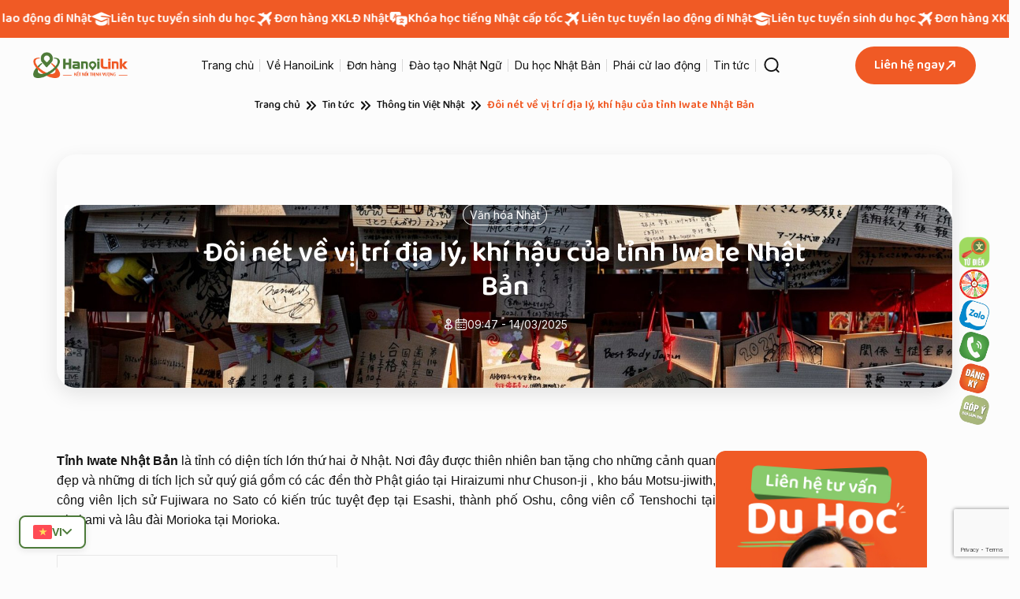

--- FILE ---
content_type: text/html; charset=UTF-8
request_url: https://hanoilink.vn/doi-net-ve-vi-tri-dia-ly-khi-hau-cua-tinh-iwate-nhat-ban/
body_size: 23323
content:


<!DOCTYPE html PUBLIC "-//W3C//DTD XHTML 1.0 Strict//EN" "http://www.w3.org/TR/xhtml1/DTD/xhtml1-strict.dtd">
<!--[if IE 7]>
<html class="ie ie7" lang="vi">
<![endif]-->
<!--[if IE 8]>
<html class="ie ie8" lang="vi">
<![endif]-->
<!--[if !(IE 7) & !(IE 8)]><!-->
<html lang="vi">
<!--<![endif]-->

<head>
    <!-- Meta ================================================== -->
    <meta charset="UTF-8">
    <meta name="viewport" content="initial-scale=1.0, maximum-scale=1.0, minimum-scale=1.0, user-scalable=no, width=device-width">
    <link rel="icon" href="https://hanoilink.vn/wp-content/uploads/2025/02/cropped-img-32x32.png" sizes="32x32" />
<link rel="icon" href="https://hanoilink.vn/wp-content/uploads/2025/02/cropped-img-192x192.png" sizes="192x192" />
<link rel="apple-touch-icon" href="https://hanoilink.vn/wp-content/uploads/2025/02/cropped-img-180x180.png" />
<meta name="msapplication-TileImage" content="https://hanoilink.vn/wp-content/uploads/2025/02/cropped-img-270x270.png" />
    <link rel="pingback" href="https://hanoilink.vn/xmlrpc.php" />
<script>
  window.dataLayer = window.dataLayer || [];
  window.dataLayer.push({
    'event': 'pageDataLoaded',
    'contentGroupType': 'blog'
  });
</script>    <meta name='robots' content='index, follow, max-image-preview:large, max-snippet:-1, max-video-preview:-1' />
	<style>img:is([sizes="auto" i], [sizes^="auto," i]) { contain-intrinsic-size: 3000px 1500px }</style>
	        <link rel="preconnect" href="https://fonts.googleapis.com">
        <link rel="preconnect" href="https://fonts.gstatic.com" crossorigin="">
        
	<!-- This site is optimized with the Yoast SEO plugin v25.3 - https://yoast.com/wordpress/plugins/seo/ -->
	<title>Đôi nét về vị trí địa lý, khí hậu của tỉnh Iwate Nhật Bản - Hanoilink</title>
	<link rel="canonical" href="https://hanoilink.vn/doi-net-ve-vi-tri-dia-ly-khi-hau-cua-tinh-iwate-nhat-ban/" />
	<meta property="og:locale" content="vi_VN" />
	<meta property="og:type" content="article" />
	<meta property="og:title" content="Đôi nét về vị trí địa lý, khí hậu của tỉnh Iwate Nhật Bản - Hanoilink" />
	<meta property="og:description" content="Tỉnh Iwate Nhật Bản là tỉnh có diện tích lớn thứ hai ở Nhật. Nơi đây được thiên nhiên ban tặng cho những cảnh quan đẹp và những di tích lịch sử quý giá gồm có các đền thờ Phật giáo tại Hiraizumi như Chuson-ji , kho báu Motsu-jiwith, công viên lịch sử Fujiwara no Sato [&hellip;]" />
	<meta property="og:url" content="https://hanoilink.vn/doi-net-ve-vi-tri-dia-ly-khi-hau-cua-tinh-iwate-nhat-ban/" />
	<meta property="og:site_name" content="Hanoilink" />
	<meta property="article:publisher" content="https://www.facebook.com/nhatnguhanoilink" />
	<meta property="article:published_time" content="2025-03-14T02:47:43+00:00" />
	<meta property="article:modified_time" content="2025-03-19T07:13:10+00:00" />
	<meta property="og:image" content="http://hanoilinkwp-demo.net-frontier.vn/wp-content/uploads/2019/06/lang-Furusato-1.jpg" />
	<meta name="twitter:card" content="summary_large_image" />
	<meta name="twitter:creator" content="@hanoilink12" />
	<meta name="twitter:site" content="@hanoilink12" />
	<meta name="twitter:label1" content="Ước tính thời gian đọc" />
	<meta name="twitter:data1" content="10 phút" />
	<script type="application/ld+json" class="yoast-schema-graph">{"@context":"https://schema.org","@graph":[{"@type":"Article","@id":"https://hanoilink.vn/doi-net-ve-vi-tri-dia-ly-khi-hau-cua-tinh-iwate-nhat-ban/#article","isPartOf":{"@id":"https://hanoilink.vn/doi-net-ve-vi-tri-dia-ly-khi-hau-cua-tinh-iwate-nhat-ban/"},"author":{"name":"","@id":""},"headline":"Đôi nét về vị trí địa lý, khí hậu của tỉnh Iwate Nhật Bản","datePublished":"2025-03-14T02:47:43+00:00","dateModified":"2025-03-19T07:13:10+00:00","mainEntityOfPage":{"@id":"https://hanoilink.vn/doi-net-ve-vi-tri-dia-ly-khi-hau-cua-tinh-iwate-nhat-ban/"},"wordCount":1941,"commentCount":0,"publisher":{"@id":"https://hanoilink.vn/#organization"},"image":{"@id":"https://hanoilink.vn/doi-net-ve-vi-tri-dia-ly-khi-hau-cua-tinh-iwate-nhat-ban/#primaryimage"},"thumbnailUrl":"http://hanoilinkwp-demo.net-frontier.vn/wp-content/uploads/2019/06/lang-Furusato-1.jpg","keywords":["Văn hóa Nhật"],"articleSection":["Thông tin Việt Nhật","Tin Nhật Bản"],"inLanguage":"vi","potentialAction":[{"@type":"CommentAction","name":"Comment","target":["https://hanoilink.vn/doi-net-ve-vi-tri-dia-ly-khi-hau-cua-tinh-iwate-nhat-ban/#respond"]}]},{"@type":"WebPage","@id":"https://hanoilink.vn/doi-net-ve-vi-tri-dia-ly-khi-hau-cua-tinh-iwate-nhat-ban/","url":"https://hanoilink.vn/doi-net-ve-vi-tri-dia-ly-khi-hau-cua-tinh-iwate-nhat-ban/","name":"Đôi nét về vị trí địa lý, khí hậu của tỉnh Iwate Nhật Bản - Hanoilink","isPartOf":{"@id":"https://hanoilink.vn/#website"},"primaryImageOfPage":{"@id":"https://hanoilink.vn/doi-net-ve-vi-tri-dia-ly-khi-hau-cua-tinh-iwate-nhat-ban/#primaryimage"},"image":{"@id":"https://hanoilink.vn/doi-net-ve-vi-tri-dia-ly-khi-hau-cua-tinh-iwate-nhat-ban/#primaryimage"},"thumbnailUrl":"http://hanoilinkwp-demo.net-frontier.vn/wp-content/uploads/2019/06/lang-Furusato-1.jpg","datePublished":"2025-03-14T02:47:43+00:00","dateModified":"2025-03-19T07:13:10+00:00","breadcrumb":{"@id":"https://hanoilink.vn/doi-net-ve-vi-tri-dia-ly-khi-hau-cua-tinh-iwate-nhat-ban/#breadcrumb"},"inLanguage":"vi","potentialAction":[{"@type":"ReadAction","target":["https://hanoilink.vn/doi-net-ve-vi-tri-dia-ly-khi-hau-cua-tinh-iwate-nhat-ban/"]}]},{"@type":"ImageObject","inLanguage":"vi","@id":"https://hanoilink.vn/doi-net-ve-vi-tri-dia-ly-khi-hau-cua-tinh-iwate-nhat-ban/#primaryimage","url":"http://hanoilinkwp-demo.net-frontier.vn/wp-content/uploads/2019/06/lang-Furusato-1.jpg","contentUrl":"http://hanoilinkwp-demo.net-frontier.vn/wp-content/uploads/2019/06/lang-Furusato-1.jpg"},{"@type":"BreadcrumbList","@id":"https://hanoilink.vn/doi-net-ve-vi-tri-dia-ly-khi-hau-cua-tinh-iwate-nhat-ban/#breadcrumb","itemListElement":[{"@type":"ListItem","position":1,"name":"Trang chủ","item":"https://hanoilink.vn/"},{"@type":"ListItem","position":2,"name":"Tin tức","item":"https://hanoilink.vn/tin-tuc/"},{"@type":"ListItem","position":3,"name":"Đôi nét về vị trí địa lý, khí hậu của tỉnh Iwate Nhật Bản"}]},{"@type":"WebSite","@id":"https://hanoilink.vn/#website","url":"https://hanoilink.vn/","name":"Hanoilink","description":"Hanoilink - Nâng tầm thu nhập người Việt","publisher":{"@id":"https://hanoilink.vn/#organization"},"potentialAction":[{"@type":"SearchAction","target":{"@type":"EntryPoint","urlTemplate":"https://hanoilink.vn/?s={search_term_string}"},"query-input":{"@type":"PropertyValueSpecification","valueRequired":true,"valueName":"search_term_string"}}],"inLanguage":"vi"},{"@type":"Organization","@id":"https://hanoilink.vn/#organization","name":"Hanoilink","url":"https://hanoilink.vn/","logo":{"@type":"ImageObject","inLanguage":"vi","@id":"https://hanoilink.vn/#/schema/logo/image/","url":"https://hanoilink.vn/wp-content/uploads/2025/02/logo-1.png","contentUrl":"https://hanoilink.vn/wp-content/uploads/2025/02/logo-1.png","width":370,"height":100,"caption":"Hanoilink"},"image":{"@id":"https://hanoilink.vn/#/schema/logo/image/"},"sameAs":["https://www.facebook.com/nhatnguhanoilink","https://x.com/hanoilink12","https://www.tiktok.com/@tiengnhathanoilink","https://www.youtube.com/@tiengnhathanoilink"]}]}</script>
	<!-- / Yoast SEO plugin. -->


<link rel='dns-prefetch' href='//hanoilink.vn' />
<link rel='dns-prefetch' href='//fonts.googleapis.com' />
<link rel="alternate" type="application/rss+xml" title="Hanoilink &raquo; Đôi nét về vị trí địa lý, khí hậu của tỉnh Iwate Nhật Bản Dòng bình luận" href="https://hanoilink.vn/doi-net-ve-vi-tri-dia-ly-khi-hau-cua-tinh-iwate-nhat-ban/feed/" />
<script type="text/javascript">
/* <![CDATA[ */
window._wpemojiSettings = {"baseUrl":"https:\/\/s.w.org\/images\/core\/emoji\/15.0.3\/72x72\/","ext":".png","svgUrl":"https:\/\/s.w.org\/images\/core\/emoji\/15.0.3\/svg\/","svgExt":".svg","source":{"concatemoji":"https:\/\/hanoilink.vn\/wp-includes\/js\/wp-emoji-release.min.js"}};
/*! This file is auto-generated */
!function(i,n){var o,s,e;function c(e){try{var t={supportTests:e,timestamp:(new Date).valueOf()};sessionStorage.setItem(o,JSON.stringify(t))}catch(e){}}function p(e,t,n){e.clearRect(0,0,e.canvas.width,e.canvas.height),e.fillText(t,0,0);var t=new Uint32Array(e.getImageData(0,0,e.canvas.width,e.canvas.height).data),r=(e.clearRect(0,0,e.canvas.width,e.canvas.height),e.fillText(n,0,0),new Uint32Array(e.getImageData(0,0,e.canvas.width,e.canvas.height).data));return t.every(function(e,t){return e===r[t]})}function u(e,t,n){switch(t){case"flag":return n(e,"\ud83c\udff3\ufe0f\u200d\u26a7\ufe0f","\ud83c\udff3\ufe0f\u200b\u26a7\ufe0f")?!1:!n(e,"\ud83c\uddfa\ud83c\uddf3","\ud83c\uddfa\u200b\ud83c\uddf3")&&!n(e,"\ud83c\udff4\udb40\udc67\udb40\udc62\udb40\udc65\udb40\udc6e\udb40\udc67\udb40\udc7f","\ud83c\udff4\u200b\udb40\udc67\u200b\udb40\udc62\u200b\udb40\udc65\u200b\udb40\udc6e\u200b\udb40\udc67\u200b\udb40\udc7f");case"emoji":return!n(e,"\ud83d\udc26\u200d\u2b1b","\ud83d\udc26\u200b\u2b1b")}return!1}function f(e,t,n){var r="undefined"!=typeof WorkerGlobalScope&&self instanceof WorkerGlobalScope?new OffscreenCanvas(300,150):i.createElement("canvas"),a=r.getContext("2d",{willReadFrequently:!0}),o=(a.textBaseline="top",a.font="600 32px Arial",{});return e.forEach(function(e){o[e]=t(a,e,n)}),o}function t(e){var t=i.createElement("script");t.src=e,t.defer=!0,i.head.appendChild(t)}"undefined"!=typeof Promise&&(o="wpEmojiSettingsSupports",s=["flag","emoji"],n.supports={everything:!0,everythingExceptFlag:!0},e=new Promise(function(e){i.addEventListener("DOMContentLoaded",e,{once:!0})}),new Promise(function(t){var n=function(){try{var e=JSON.parse(sessionStorage.getItem(o));if("object"==typeof e&&"number"==typeof e.timestamp&&(new Date).valueOf()<e.timestamp+604800&&"object"==typeof e.supportTests)return e.supportTests}catch(e){}return null}();if(!n){if("undefined"!=typeof Worker&&"undefined"!=typeof OffscreenCanvas&&"undefined"!=typeof URL&&URL.createObjectURL&&"undefined"!=typeof Blob)try{var e="postMessage("+f.toString()+"("+[JSON.stringify(s),u.toString(),p.toString()].join(",")+"));",r=new Blob([e],{type:"text/javascript"}),a=new Worker(URL.createObjectURL(r),{name:"wpTestEmojiSupports"});return void(a.onmessage=function(e){c(n=e.data),a.terminate(),t(n)})}catch(e){}c(n=f(s,u,p))}t(n)}).then(function(e){for(var t in e)n.supports[t]=e[t],n.supports.everything=n.supports.everything&&n.supports[t],"flag"!==t&&(n.supports.everythingExceptFlag=n.supports.everythingExceptFlag&&n.supports[t]);n.supports.everythingExceptFlag=n.supports.everythingExceptFlag&&!n.supports.flag,n.DOMReady=!1,n.readyCallback=function(){n.DOMReady=!0}}).then(function(){return e}).then(function(){var e;n.supports.everything||(n.readyCallback(),(e=n.source||{}).concatemoji?t(e.concatemoji):e.wpemoji&&e.twemoji&&(t(e.twemoji),t(e.wpemoji)))}))}((window,document),window._wpemojiSettings);
/* ]]> */
</script>
<style id='wp-emoji-styles-inline-css' type='text/css'>

	img.wp-smiley, img.emoji {
		display: inline !important;
		border: none !important;
		box-shadow: none !important;
		height: 1em !important;
		width: 1em !important;
		margin: 0 0.07em !important;
		vertical-align: -0.1em !important;
		background: none !important;
		padding: 0 !important;
	}
</style>
<style id='pdfemb-pdf-embedder-viewer-style-inline-css' type='text/css'>
.wp-block-pdfemb-pdf-embedder-viewer{max-width:none}

</style>
<style id='classic-theme-styles-inline-css' type='text/css'>
/*! This file is auto-generated */
.wp-block-button__link{color:#fff;background-color:#32373c;border-radius:9999px;box-shadow:none;text-decoration:none;padding:calc(.667em + 2px) calc(1.333em + 2px);font-size:1.125em}.wp-block-file__button{background:#32373c;color:#fff;text-decoration:none}
</style>
<style id='global-styles-inline-css' type='text/css'>
:root{--wp--preset--aspect-ratio--square: 1;--wp--preset--aspect-ratio--4-3: 4/3;--wp--preset--aspect-ratio--3-4: 3/4;--wp--preset--aspect-ratio--3-2: 3/2;--wp--preset--aspect-ratio--2-3: 2/3;--wp--preset--aspect-ratio--16-9: 16/9;--wp--preset--aspect-ratio--9-16: 9/16;--wp--preset--color--black: #000000;--wp--preset--color--cyan-bluish-gray: #abb8c3;--wp--preset--color--white: #ffffff;--wp--preset--color--pale-pink: #f78da7;--wp--preset--color--vivid-red: #cf2e2e;--wp--preset--color--luminous-vivid-orange: #ff6900;--wp--preset--color--luminous-vivid-amber: #fcb900;--wp--preset--color--light-green-cyan: #7bdcb5;--wp--preset--color--vivid-green-cyan: #00d084;--wp--preset--color--pale-cyan-blue: #8ed1fc;--wp--preset--color--vivid-cyan-blue: #0693e3;--wp--preset--color--vivid-purple: #9b51e0;--wp--preset--gradient--vivid-cyan-blue-to-vivid-purple: linear-gradient(135deg,rgba(6,147,227,1) 0%,rgb(155,81,224) 100%);--wp--preset--gradient--light-green-cyan-to-vivid-green-cyan: linear-gradient(135deg,rgb(122,220,180) 0%,rgb(0,208,130) 100%);--wp--preset--gradient--luminous-vivid-amber-to-luminous-vivid-orange: linear-gradient(135deg,rgba(252,185,0,1) 0%,rgba(255,105,0,1) 100%);--wp--preset--gradient--luminous-vivid-orange-to-vivid-red: linear-gradient(135deg,rgba(255,105,0,1) 0%,rgb(207,46,46) 100%);--wp--preset--gradient--very-light-gray-to-cyan-bluish-gray: linear-gradient(135deg,rgb(238,238,238) 0%,rgb(169,184,195) 100%);--wp--preset--gradient--cool-to-warm-spectrum: linear-gradient(135deg,rgb(74,234,220) 0%,rgb(151,120,209) 20%,rgb(207,42,186) 40%,rgb(238,44,130) 60%,rgb(251,105,98) 80%,rgb(254,248,76) 100%);--wp--preset--gradient--blush-light-purple: linear-gradient(135deg,rgb(255,206,236) 0%,rgb(152,150,240) 100%);--wp--preset--gradient--blush-bordeaux: linear-gradient(135deg,rgb(254,205,165) 0%,rgb(254,45,45) 50%,rgb(107,0,62) 100%);--wp--preset--gradient--luminous-dusk: linear-gradient(135deg,rgb(255,203,112) 0%,rgb(199,81,192) 50%,rgb(65,88,208) 100%);--wp--preset--gradient--pale-ocean: linear-gradient(135deg,rgb(255,245,203) 0%,rgb(182,227,212) 50%,rgb(51,167,181) 100%);--wp--preset--gradient--electric-grass: linear-gradient(135deg,rgb(202,248,128) 0%,rgb(113,206,126) 100%);--wp--preset--gradient--midnight: linear-gradient(135deg,rgb(2,3,129) 0%,rgb(40,116,252) 100%);--wp--preset--font-size--small: 13px;--wp--preset--font-size--medium: 20px;--wp--preset--font-size--large: 36px;--wp--preset--font-size--x-large: 42px;--wp--preset--spacing--20: 0.44rem;--wp--preset--spacing--30: 0.67rem;--wp--preset--spacing--40: 1rem;--wp--preset--spacing--50: 1.5rem;--wp--preset--spacing--60: 2.25rem;--wp--preset--spacing--70: 3.38rem;--wp--preset--spacing--80: 5.06rem;--wp--preset--shadow--natural: 6px 6px 9px rgba(0, 0, 0, 0.2);--wp--preset--shadow--deep: 12px 12px 50px rgba(0, 0, 0, 0.4);--wp--preset--shadow--sharp: 6px 6px 0px rgba(0, 0, 0, 0.2);--wp--preset--shadow--outlined: 6px 6px 0px -3px rgba(255, 255, 255, 1), 6px 6px rgba(0, 0, 0, 1);--wp--preset--shadow--crisp: 6px 6px 0px rgba(0, 0, 0, 1);}:where(.is-layout-flex){gap: 0.5em;}:where(.is-layout-grid){gap: 0.5em;}body .is-layout-flex{display: flex;}.is-layout-flex{flex-wrap: wrap;align-items: center;}.is-layout-flex > :is(*, div){margin: 0;}body .is-layout-grid{display: grid;}.is-layout-grid > :is(*, div){margin: 0;}:where(.wp-block-columns.is-layout-flex){gap: 2em;}:where(.wp-block-columns.is-layout-grid){gap: 2em;}:where(.wp-block-post-template.is-layout-flex){gap: 1.25em;}:where(.wp-block-post-template.is-layout-grid){gap: 1.25em;}.has-black-color{color: var(--wp--preset--color--black) !important;}.has-cyan-bluish-gray-color{color: var(--wp--preset--color--cyan-bluish-gray) !important;}.has-white-color{color: var(--wp--preset--color--white) !important;}.has-pale-pink-color{color: var(--wp--preset--color--pale-pink) !important;}.has-vivid-red-color{color: var(--wp--preset--color--vivid-red) !important;}.has-luminous-vivid-orange-color{color: var(--wp--preset--color--luminous-vivid-orange) !important;}.has-luminous-vivid-amber-color{color: var(--wp--preset--color--luminous-vivid-amber) !important;}.has-light-green-cyan-color{color: var(--wp--preset--color--light-green-cyan) !important;}.has-vivid-green-cyan-color{color: var(--wp--preset--color--vivid-green-cyan) !important;}.has-pale-cyan-blue-color{color: var(--wp--preset--color--pale-cyan-blue) !important;}.has-vivid-cyan-blue-color{color: var(--wp--preset--color--vivid-cyan-blue) !important;}.has-vivid-purple-color{color: var(--wp--preset--color--vivid-purple) !important;}.has-black-background-color{background-color: var(--wp--preset--color--black) !important;}.has-cyan-bluish-gray-background-color{background-color: var(--wp--preset--color--cyan-bluish-gray) !important;}.has-white-background-color{background-color: var(--wp--preset--color--white) !important;}.has-pale-pink-background-color{background-color: var(--wp--preset--color--pale-pink) !important;}.has-vivid-red-background-color{background-color: var(--wp--preset--color--vivid-red) !important;}.has-luminous-vivid-orange-background-color{background-color: var(--wp--preset--color--luminous-vivid-orange) !important;}.has-luminous-vivid-amber-background-color{background-color: var(--wp--preset--color--luminous-vivid-amber) !important;}.has-light-green-cyan-background-color{background-color: var(--wp--preset--color--light-green-cyan) !important;}.has-vivid-green-cyan-background-color{background-color: var(--wp--preset--color--vivid-green-cyan) !important;}.has-pale-cyan-blue-background-color{background-color: var(--wp--preset--color--pale-cyan-blue) !important;}.has-vivid-cyan-blue-background-color{background-color: var(--wp--preset--color--vivid-cyan-blue) !important;}.has-vivid-purple-background-color{background-color: var(--wp--preset--color--vivid-purple) !important;}.has-black-border-color{border-color: var(--wp--preset--color--black) !important;}.has-cyan-bluish-gray-border-color{border-color: var(--wp--preset--color--cyan-bluish-gray) !important;}.has-white-border-color{border-color: var(--wp--preset--color--white) !important;}.has-pale-pink-border-color{border-color: var(--wp--preset--color--pale-pink) !important;}.has-vivid-red-border-color{border-color: var(--wp--preset--color--vivid-red) !important;}.has-luminous-vivid-orange-border-color{border-color: var(--wp--preset--color--luminous-vivid-orange) !important;}.has-luminous-vivid-amber-border-color{border-color: var(--wp--preset--color--luminous-vivid-amber) !important;}.has-light-green-cyan-border-color{border-color: var(--wp--preset--color--light-green-cyan) !important;}.has-vivid-green-cyan-border-color{border-color: var(--wp--preset--color--vivid-green-cyan) !important;}.has-pale-cyan-blue-border-color{border-color: var(--wp--preset--color--pale-cyan-blue) !important;}.has-vivid-cyan-blue-border-color{border-color: var(--wp--preset--color--vivid-cyan-blue) !important;}.has-vivid-purple-border-color{border-color: var(--wp--preset--color--vivid-purple) !important;}.has-vivid-cyan-blue-to-vivid-purple-gradient-background{background: var(--wp--preset--gradient--vivid-cyan-blue-to-vivid-purple) !important;}.has-light-green-cyan-to-vivid-green-cyan-gradient-background{background: var(--wp--preset--gradient--light-green-cyan-to-vivid-green-cyan) !important;}.has-luminous-vivid-amber-to-luminous-vivid-orange-gradient-background{background: var(--wp--preset--gradient--luminous-vivid-amber-to-luminous-vivid-orange) !important;}.has-luminous-vivid-orange-to-vivid-red-gradient-background{background: var(--wp--preset--gradient--luminous-vivid-orange-to-vivid-red) !important;}.has-very-light-gray-to-cyan-bluish-gray-gradient-background{background: var(--wp--preset--gradient--very-light-gray-to-cyan-bluish-gray) !important;}.has-cool-to-warm-spectrum-gradient-background{background: var(--wp--preset--gradient--cool-to-warm-spectrum) !important;}.has-blush-light-purple-gradient-background{background: var(--wp--preset--gradient--blush-light-purple) !important;}.has-blush-bordeaux-gradient-background{background: var(--wp--preset--gradient--blush-bordeaux) !important;}.has-luminous-dusk-gradient-background{background: var(--wp--preset--gradient--luminous-dusk) !important;}.has-pale-ocean-gradient-background{background: var(--wp--preset--gradient--pale-ocean) !important;}.has-electric-grass-gradient-background{background: var(--wp--preset--gradient--electric-grass) !important;}.has-midnight-gradient-background{background: var(--wp--preset--gradient--midnight) !important;}.has-small-font-size{font-size: var(--wp--preset--font-size--small) !important;}.has-medium-font-size{font-size: var(--wp--preset--font-size--medium) !important;}.has-large-font-size{font-size: var(--wp--preset--font-size--large) !important;}.has-x-large-font-size{font-size: var(--wp--preset--font-size--x-large) !important;}
:where(.wp-block-post-template.is-layout-flex){gap: 1.25em;}:where(.wp-block-post-template.is-layout-grid){gap: 1.25em;}
:where(.wp-block-columns.is-layout-flex){gap: 2em;}:where(.wp-block-columns.is-layout-grid){gap: 2em;}
:root :where(.wp-block-pullquote){font-size: 1.5em;line-height: 1.6;}
</style>
<link rel='stylesheet' id='contact-form-7-css' href='https://hanoilink.vn/wp-content/plugins/contact-form-7/includes/css/styles.css' type='text/css' media='all' />
<link rel='stylesheet' id='cf7-extension-front-style-css' href='https://hanoilink.vn/wp-content/plugins/extensions-for-cf7/assets/css/cf7-extension-front-style.css' type='text/css' media='all' />
<link rel='stylesheet' id='mona-template-font-inter-css' href='//fonts.googleapis.com/css2?family=Baloo+2%3Awght%40400..800&#038;family=Inter%3Aital%2Copsz%2Cwght%400%2C14..32%2C100..900%3B1%2C14..32%2C100..900&#038;display=swap' type='text/css' media='all' />
<link rel='stylesheet' id='mona-template-aos-css' href='https://hanoilink.vn/template/assets/js/library/aos/aos.css' type='text/css' media='all' />
<link rel='stylesheet' id='mona-template-swiper-css' href='https://hanoilink.vn/template/assets/js/library/swiper/swiper-bundle.min.css' type='text/css' media='all' />
<link rel='stylesheet' id='mona-template-splide-css' href='https://hanoilink.vn/template/assets/js/library/splide/splide.min.css' type='text/css' media='all' />
<link rel='stylesheet' id='mona-template-gallery-css' href='https://hanoilink.vn/template/assets/js/library/gallery/lightgallery.min.css' type='text/css' media='all' />
<link rel='stylesheet' id='mona-template-select2-css' href='https://hanoilink.vn/template/assets/js/library/select2/select2.min.css' type='text/css' media='all' />
<link rel='stylesheet' id='mona-template-common-css' href='https://hanoilink.vn/template/assets/css/common.css' type='text/css' media='all' />
<link rel='stylesheet' id='mona-template-post-css' href='https://hanoilink.vn/template/assets/css/post.css' type='text/css' media='all' />
<link rel='stylesheet' id='mona-theme-main-style-css' href='https://hanoilink.vn/wp-content/themes/monatheme/style.css' type='text/css' media='all' />
<link rel='stylesheet' id='mona-theme-custom-css' href='https://hanoilink.vn/wp-content/themes/monatheme/assets/css/mona-custom.css' type='text/css' media='all' />
<link rel='stylesheet' id='lwptoc-main-css' href='https://hanoilink.vn/wp-content/plugins/luckywp-table-of-contents/front/assets/main.min.css' type='text/css' media='all' />
<script type="text/javascript" src="https://hanoilink.vn/wp-includes/js/jquery/jquery.min.js" id="jquery-core-js"></script>
<script type="text/javascript" src="https://hanoilink.vn/wp-includes/js/jquery/jquery-migrate.min.js" id="jquery-migrate-js"></script>
<script type="text/javascript" src="https://hanoilink.vn/wp-content/plugins/luckywp-table-of-contents/front/assets/main.min.js" id="lwptoc-main-js"></script>
<link rel='shortlink' href='https://hanoilink.vn/?p=1353' />
<!-- Google Tag Manager -->
<script>(function(w,d,s,l,i){w[l]=w[l]||[];w[l].push({'gtm.start':
new Date().getTime(),event:'gtm.js'});var f=d.getElementsByTagName(s)[0],
j=d.createElement(s),dl=l!='dataLayer'?'&l='+l:'';j.async=true;j.src=
'https://www.googletagmanager.com/gtm.js?id='+i+dl;f.parentNode.insertBefore(j,f);
})(window,document,'script','dataLayer','GTM-5F33LJSF');</script>
<!-- End Google Tag Manager -->
<meta name="google-site-verification" content="BliKfXhkwjNrFN03Z_mhLMoZFuSmoXw1O_n-PftkqU4" />
<script type="application/ld+json">
{
  "@context": "https://schema.org",
  "@type": "LocalBusiness",
  "name": "Hanoilink - Đào tạo Tiếng Nhật, xuất khẩu lao động Nhật và Âu - Úc",
  "image": "https://hanoilink.vn/wp-content/uploads/2025/02/logo-1.png",
  "@id": "",
  "url": "https://hanoilink.vn/",
  "telephone": "0971858022",
  "address": {
    "@type": "PostalAddress",
    "streetAddress": "Thanh Trì",
    "addressLocality": "Hà Nội",
    "postalCode": "100000",
    "addressCountry": "VN"
  },
  "geo": {
    "@type": "GeoCoordinates",
    "latitude": 20.9127555,
    "longitude": 105.8413806
  },
  "openingHoursSpecification": [{
    "@type": "OpeningHoursSpecification",
    "dayOfWeek": "Monday",
    "opens": "08:00",
    "closes": "17:00"
  },{
    "@type": "OpeningHoursSpecification",
    "dayOfWeek": "Tuesday",
    "opens": "08:00",
    "closes": "17:00"
  },{
    "@type": "OpeningHoursSpecification",
    "dayOfWeek": "Wednesday",
    "opens": "08:00",
    "closes": "17:00"
  },{
    "@type": "OpeningHoursSpecification",
    "dayOfWeek": "Thursday",
    "opens": "08:00",
    "closes": "17:00"
  },{
    "@type": "OpeningHoursSpecification",
    "dayOfWeek": "Friday",
    "opens": "08:00",
    "closes": "17:00"
  },{
    "@type": "OpeningHoursSpecification",
    "dayOfWeek": "Saturday",
    "opens": "08:00",
    "closes": "17:00"
  }],
  "sameAs": [
    "https://www.facebook.com/nhatnguhanoilink/",
    "https://www.youtube.com/@tiengnhathanoilink"
  ] 
}
</script>
<script type="text/javascript">
    (function(c,l,a,r,i,t,y){
        c[a]=c[a]||function(){(c[a].q=c[a].q||[]).push(arguments)};
        t=l.createElement(r);t.async=1;t.src="https://www.clarity.ms/tag/"+i;
        y=l.getElementsByTagName(r)[0];y.parentNode.insertBefore(t,y);
    })(window, document, "clarity", "script", "q5iejpkyve");
</script>
<script type="application/ld+json">
{
  "@context": "https://schema.org",
  "@type": "Organization",
  "name": "Hanoilink - Đào tạo Tiếng Nhật, xuất khẩu lao động Nhật và Âu - Úc",
  "url": "https://hanoilink.vn/",
  "logo": "https://hanoilink.vn/wp-content/uploads/2025/02/logo-1.png",
  "sameAs": [
    "https://www.facebook.com/nhatnguhanoilink/",
    "https://www.youtube.com/@tiengnhathanoilink"
  ]
}
</script>
<script type="application/ld+json">{
"@context": "https://schema.org/",
"@type": "CreativeWorkSeries",
"name": "Hanoilink - Đào tạo Tiếng Nhật, xuất khẩu lao động Nhật và Âu - Úc",
"aggregateRating": {
"@type": "AggregateRating",
"ratingValue": "5",
"bestRating": "5",
"ratingCount": "123"
}
}</script><noscript><style>.lazyload[data-src]{display:none !important;}</style></noscript><style>.lazyload{background-image:none !important;}.lazyload:before{background-image:none !important;}</style><link rel="icon" href="https://hanoilink.vn/wp-content/uploads/2025/02/cropped-img-32x32.png" sizes="32x32" />
<link rel="icon" href="https://hanoilink.vn/wp-content/uploads/2025/02/cropped-img-192x192.png" sizes="192x192" />
<link rel="apple-touch-icon" href="https://hanoilink.vn/wp-content/uploads/2025/02/cropped-img-180x180.png" />
<meta name="msapplication-TileImage" content="https://hanoilink.vn/wp-content/uploads/2025/02/cropped-img-270x270.png" />
		<style type="text/css" id="wp-custom-css">
			.envi-content .mona-content{text-align:justify}

input.wpcf7-form-control.wpcf7-submit {
    display: none !important;
}
.lifecorp-form input.wpcf7-form-control.wpcf7-submit,.hnlen-contact input.wpcf7-form-control.wpcf7-submit{display:block !important}		</style>
		</head>

<body class="post-template-default single single-post postid-1353 single-format-standard wp-custom-logo desktop-detect postdt">
    <div class="overlay"></div>
    <div class="overlay-search"></div>
    <div class="header-mobile js-header-mobile">
        <div class="header-close js-header-close">
            <img src="[data-uri]" alt="Icon close" loading="lazy" data-src="/template/assets/images/icon/icon_close.svg" decoding="async" class="lazyload"><noscript><img src="/template/assets/images/icon/icon_close.svg" alt="Icon close" loading="lazy" data-eio="l"></noscript>
        </div>
        <div class="header-wrap">
            <nav class="header-nav">
                <ul id="menu-menu-chinh" class="menu-list"><li class=' menu-item menu-item-type-post_type menu-item-object-page menu-item-home'><a class="menu-link" href="https://hanoilink.vn/" title="Trang chủ">Trang chủ</a></li>
<li class=' menu-item menu-item-type-custom menu-item-object-custom menu-item-has-children'><a class="menu-link" href="javascript:void(0);" rel="nofollow" title="Về HanoiLink">Về HanoiLink</a><i class="bx bxs-chevron-down"></i>
<ul class='child js-child0'>
<li class=' menu-item menu-item-type-post_type menu-item-object-page'><a class="menu-link" href="https://hanoilink.vn/gioi-thieu-ve-hanoilink/" title="Giới thiệu chung về HanoiLink">Giới thiệu chung về HanoiLink</a></li>
<li class=' menu-item menu-item-type-post_type menu-item-object-page'><a class="menu-link" href="https://hanoilink.vn/tam-nhin-su-menh-gia-tri-cot-loi/" title="Tầm nhìn, sứ mệnh, giá trị cốt lõi">Tầm nhìn, sứ mệnh, giá trị cốt lõi</a></li>
<li class=' menu-item menu-item-type-post_type menu-item-object-page'><a class="menu-link" href="https://hanoilink.vn/loi-chao-tu-tong-giam-doc/" title="Lời chào từ tổng giám đốc">Lời chào từ tổng giám đốc</a></li>
<li class=' menu-item menu-item-type-custom menu-item-object-custom menu-item-has-children'><a class="menu-link" href="javascript:void(0);" rel="nofollow" title="Công cụ HanoiLink">Công cụ HanoiLink</a><i class="bx bxs-chevron-down"></i>
	<ul class='child js-child1'>
<li class=' menu-item menu-item-type-post_type menu-item-object-page'><a class="menu-link" href="https://hanoilink.vn/tra-tu-dien/" title="Từ điển tiếng Nhật">Từ điển tiếng Nhật</a></li>
<li class=' menu-item menu-item-type-post_type menu-item-object-page'><a class="menu-link" href="https://hanoilink.vn/jlpt/" title="Kho từ điển JLPT">Kho từ điển JLPT</a></li>
<li class=' menu-item menu-item-type-post_type menu-item-object-page'><a class="menu-link" href="https://hanoilink.vn/tao-qr-code-mien-phi/" title="Tạo QR CODE miễn phí">Tạo QR CODE miễn phí</a></li>
	</ul>
</li>
</ul>
</li>
<li class=' menu-item menu-item-type-post_type_archive menu-item-object-orders'><a class="menu-link" href="https://hanoilink.vn/don-hang/" title="Đơn hàng">Đơn hàng</a></li>
<li class=' menu-item menu-item-type-post_type_archive menu-item-object-courses menu-item-has-children'><a class="menu-link" href="https://hanoilink.vn/dao-tao-nhat-ngu/" title="Đào tạo Nhật Ngữ">Đào tạo Nhật Ngữ</a><i class="bx bxs-chevron-down"></i>
<ul class='child js-child0'>
<li class=' menu-item menu-item-type-post_type menu-item-object-page'><a class="menu-link" href="https://hanoilink.vn/tra-tu-dien/" title="Từ điển tiếng Nhật">Từ điển tiếng Nhật</a></li>
<li class=' menu-item menu-item-type-post_type menu-item-object-page'><a class="menu-link" href="https://hanoilink.vn/jlpt/" title="Kho từ điển JLPT">Kho từ điển JLPT</a></li>
<li class=' menu-item menu-item-type-custom menu-item-object-custom menu-item-has-children'><a class="menu-link" href="javascript:void(0);" rel="nofollow" title="JLPT">JLPT</a><i class="bx bxs-chevron-down"></i>
	<ul class='child js-child1'>
<li class=' menu-item menu-item-type-custom menu-item-object-custom'><a class="menu-link" href="https://hanoilink.vn/khoa-hoc/tieng-nhat-n5/" title="JLPT N5">JLPT N5</a></li>
<li class=' menu-item menu-item-type-custom menu-item-object-custom'><a class="menu-link" href="https://hanoilink.vn/khoa-hoc/tieng-nhat-n4/" title="JLPT N4">JLPT N4</a></li>
<li class=' menu-item menu-item-type-custom menu-item-object-custom'><a class="menu-link" href="https://hanoilink.vn/khoa-hoc/tieng-nhat-n3/" title="JLPT N3">JLPT N3</a></li>
<li class=' menu-item menu-item-type-custom menu-item-object-custom'><a class="menu-link" href="https://hanoilink.vn/khoa-hoc/tieng-nhat-n2/" title="JLPT N2">JLPT N2</a></li>
	</ul>
</li>
<li class=' menu-item menu-item-type-custom menu-item-object-custom menu-item-has-children'><a class="menu-link" href="https://hanoilink.vn/khoa-hoc/tieng-nhat-kaiwa/" title="Giao Tiếp (Kaiwa)">Giao Tiếp (Kaiwa)</a><i class="bx bxs-chevron-down"></i>
	<ul class='child js-child1'>
<li class=' menu-item menu-item-type-custom menu-item-object-custom'><a class="menu-link" href="https://hanoilink.vn/khoa-hoc/tieng-nhat-kaiwa-n5-n4/" title="Giao tiếp N5 + N4">Giao tiếp N5 + N4</a></li>
<li class=' menu-item menu-item-type-custom menu-item-object-custom'><a class="menu-link" href="https://hanoilink.vn/khoa-hoc/tieng-nhat-kaiwa-n3-n2/" title="Giao tiếp N3 + N2">Giao tiếp N3 + N2</a></li>
	</ul>
</li>
<li class=' menu-item menu-item-type-custom menu-item-object-custom menu-item-has-children'><a class="menu-link" href="javascript:void(0);" rel="nofollow" title="Luyện Thi Chứng Chỉ">Luyện Thi Chứng Chỉ</a><i class="bx bxs-chevron-down"></i>
	<ul class='child js-child1'>
<li class=' menu-item menu-item-type-custom menu-item-object-custom'><a class="menu-link" href="https://hanoilink.vn/khoa-hoc/luyen-thi-jlpt-n5/" title="JLPT N5">JLPT N5</a></li>
<li class=' menu-item menu-item-type-custom menu-item-object-custom'><a class="menu-link" href="https://hanoilink.vn/khoa-hoc/luyen-thi-jlpt-n4/" title="JLPT N4">JLPT N4</a></li>
<li class=' menu-item menu-item-type-custom menu-item-object-custom'><a class="menu-link" href="https://hanoilink.vn/khoa-hoc/luyen-thi-jlpt-n3/" title="JLPT N3">JLPT N3</a></li>
<li class=' menu-item menu-item-type-custom menu-item-object-custom'><a class="menu-link" href="https://hanoilink.vn/khoa-hoc/luyen-thi-jlpt-n2/" title="JLPT N2">JLPT N2</a></li>
	</ul>
</li>
</ul>
</li>
<li class=' menu-item menu-item-type-post_type menu-item-object-page menu-item-has-children'><a class="menu-link" href="https://hanoilink.vn/du-hoc-nhat-ban/" title="Du học Nhật Bản">Du học Nhật Bản</a><i class="bx bxs-chevron-down"></i>
<ul class='child js-child0'>
<li class=' menu-item menu-item-type-taxonomy menu-item-object-category'><a class="menu-link" href="https://hanoilink.vn/du-hoc/du-hoc-nhat-ban/tim-hieu-ve-du-hoc/" title="Tìm hiểu về du học">Tìm hiểu về du học</a></li>
<li class=' menu-item menu-item-type-taxonomy menu-item-object-category'><a class="menu-link" href="https://hanoilink.vn/du-hoc/du-hoc-nhat-ban/thong-tin-truong/" title="Thông tin trường">Thông tin trường</a></li>
</ul>
</li>
<li class=' menu-item menu-item-type-post_type_archive menu-item-object-labor-dispatch menu-item-has-children'><a class="menu-link" href="https://hanoilink.vn/phai-cu-lao-dong/" title="Phái cử lao động">Phái cử lao động</a><i class="bx bxs-chevron-down"></i>
<ul class='child js-child0'>
<li class=' menu-item menu-item-type-taxonomy menu-item-object-category menu-item-has-children'><a class="menu-link" href="https://hanoilink.vn/ky-nang-dac-dinh/" title="Kỹ năng đặc định">Kỹ năng đặc định</a><i class="bx bxs-chevron-down"></i>
	<ul class='child js-child1'>
<li class=' menu-item menu-item-type-taxonomy menu-item-object-category'><a class="menu-link" href="https://hanoilink.vn/ky-nang-dac-dinh/tim-hieu-ve-kndd/" title="Tìm hiểu về KNĐĐ">Tìm hiểu về KNĐĐ</a></li>
	</ul>
</li>
<li class=' menu-item menu-item-type-taxonomy menu-item-object-category menu-item-has-children'><a class="menu-link" href="https://hanoilink.vn/ky-su/" title="Kỹ sư">Kỹ sư</a><i class="bx bxs-chevron-down"></i>
	<ul class='child js-child1'>
<li class=' menu-item menu-item-type-taxonomy menu-item-object-category'><a class="menu-link" href="https://hanoilink.vn/ky-su/tim-hieu-ve-ks/" title="Tìm hiểu về kỹ sư Nhật Bản">Tìm hiểu về kỹ sư Nhật Bản</a></li>
	</ul>
</li>
<li class=' menu-item menu-item-type-taxonomy menu-item-object-category menu-item-has-children'><a class="menu-link" href="https://hanoilink.vn/thuc-tap-sinh/" title="Thực tập sinh">Thực tập sinh</a><i class="bx bxs-chevron-down"></i>
	<ul class='child js-child1'>
<li class=' menu-item menu-item-type-taxonomy menu-item-object-category'><a class="menu-link" href="https://hanoilink.vn/thuc-tap-sinh/tim-hieu-ve-tts/" title="Tìm hiểu về TTS">Tìm hiểu về TTS</a></li>
	</ul>
</li>
</ul>
</li>
<li class=' menu-item menu-item-type-post_type menu-item-object-page current_page_parent menu-item-has-children'><a class="menu-link" href="https://hanoilink.vn/tin-tuc/" title="Tin tức">Tin tức</a><i class="bx bxs-chevron-down"></i>
<ul class='child js-child0'>
<li class=' menu-item menu-item-type-taxonomy menu-item-object-category'><a class="menu-link" href="https://hanoilink.vn/tin-hanoilink/" title="Tin Hanoilink">Tin Hanoilink</a></li>
<li class=' menu-item menu-item-type-taxonomy menu-item-object-category'><a class="menu-link" href="https://hanoilink.vn/thong-tin-jlpt/" title="Thông tin kỳ thi JLPT">Thông tin kỳ thi JLPT</a></li>
<li class=' menu-item menu-item-type-taxonomy menu-item-object-category'><a class="menu-link" href="https://hanoilink.vn/ngu-phap-va-tu-vung-tieng-nhat/" title="Ngữ pháp và Từ vựng tiếng Nhật">Ngữ pháp và Từ vựng tiếng Nhật</a></li>
<li class=' menu-item menu-item-type-taxonomy menu-item-object-category'><a class="menu-link" href="https://hanoilink.vn/tai-lieu-hoc-tieng-nhat/" title="Tài liệu học tiếng Nhật">Tài liệu học tiếng Nhật</a></li>
<li class=' menu-item menu-item-type-taxonomy menu-item-object-category'><a class="menu-link" href="https://hanoilink.vn/kinh-nghiem-hoc-tieng-nhat/" title="Kinh nghiệm học tiếng Nhật">Kinh nghiệm học tiếng Nhật</a></li>
</ul>
</li>
</ul>            </nav>
        </div>
    </div>

    <header class="header js-header">
                    <div class="m-slogan" data-aos="fade-in">
                <div class="splide js-slogan">
                    <div class="splide__track">
                        <ul class="splide__list">
                                                            <li class="splide__slide">
                                    <div class="m-slogan_content">
                                                                                    <div class="m-slogan_icon">
                                                <image src="https://hanoilink.vn/wp-content/uploads/2025/02/fi_5405104.svg" loading="lazy"/>                                            </div>
                                        
                                        <p class="m-slogan_text">
                                                                                            <a href="https://hanoilink.vn/dao-tao-nhat-ngu/"
                                                    target="">
                                                    Khóa học tiếng Nhật cấp tốc                                                </a>
                                                                                    </p>
                                    </div>
                                </li>
                                                            <li class="splide__slide">
                                    <div class="m-slogan_content">
                                                                                    <div class="m-slogan_icon">
                                                <image src="https://hanoilink.vn/wp-content/uploads/2025/02/fi_614-1.svg" loading="lazy"/>                                            </div>
                                        
                                        <p class="m-slogan_text">
                                                                                            <a href="https://hanoilink.vn/lien-he/"
                                                    target="">
                                                    Liên tục tuyển lao động đi Nhật                                                </a>
                                                                                    </p>
                                    </div>
                                </li>
                                                            <li class="splide__slide">
                                    <div class="m-slogan_content">
                                                                                    <div class="m-slogan_icon">
                                                <image src="https://hanoilink.vn/wp-content/uploads/2025/02/fi_3313498.svg" loading="lazy"/>                                            </div>
                                        
                                        <p class="m-slogan_text">
                                                                                            <a href="https://hanoilink.vn/du-hoc-nhat-ban/"
                                                    target="">
                                                    Liên tục tuyển sinh du học                                                </a>
                                                                                    </p>
                                    </div>
                                </li>
                                                            <li class="splide__slide">
                                    <div class="m-slogan_content">
                                                                                    <div class="m-slogan_icon">
                                                <image src="https://hanoilink.vn/wp-content/uploads/2025/02/fi_614.svg" loading="lazy"/>                                            </div>
                                        
                                        <p class="m-slogan_text">
                                                                                            <a href="https://hanoilink.vn/don-hang/"
                                                    target="">
                                                    Đơn hàng XKLĐ Nhật                                                </a>
                                                                                    </p>
                                    </div>
                                </li>
                                                    </ul>
                    </div>
                </div>
            </div>
        
        <div class="container">
            <a href="https://hanoilink.vn/" class="custom-logo-link" rel="home"><img width="370" height="100" src="[data-uri]" class="custom-logo lazyload" alt="Hanoilink" decoding="async"  data-src="https://hanoilink.vn/wp-content/uploads/2025/02/logo-1.png" data-srcset="https://hanoilink.vn/wp-content/uploads/2025/02/logo-1.png 370w, https://hanoilink.vn/wp-content/uploads/2025/02/logo-1-300x81.png 300w" data-eio-rwidth="370" data-eio-rheight="100" /><noscript><img width="370" height="100" src="https://hanoilink.vn/wp-content/uploads/2025/02/logo-1.png" class="custom-logo" alt="Hanoilink" decoding="async" srcset="https://hanoilink.vn/wp-content/uploads/2025/02/logo-1.png 370w, https://hanoilink.vn/wp-content/uploads/2025/02/logo-1-300x81.png 300w" data-eio="l" /></noscript></a>            <div class="header-main">
                <div class="header-inner">
                                        <!-- Language Switcher -->
                    <div class="hnlen-language-switcher hnlen-language-switcher-mobile">
                        <button class="hnlen-language-btn" id="hnlen-lang-btn">
                            <img src="[data-uri]" alt="Flag" class="hnlen-lang-flag lazyload" id="hnlen-lang-flag-current" data-src="https://hanoilink.vn/wp-content/themes/monatheme/about-landing/assets/images/vi.svg" decoding="async"><noscript><img src="https://hanoilink.vn/wp-content/themes/monatheme/about-landing/assets/images/vi.svg" alt="Flag" class="hnlen-lang-flag" id="hnlen-lang-flag-current" data-eio="l"></noscript>
                            <span class="hnlen-lang-current" id="hnlen-lang-current">Vi</span>
                            <svg width="12" height="8" viewBox="0 0 12 8" fill="none" xmlns="http://www.w3.org/2000/svg">
                                <path d="M1 1L6 6L11 1" stroke="currentColor" stroke-width="2" stroke-linecap="round" stroke-linejoin="round"/>
                            </svg>
                        </button>
                        <div class="hnlen-language-dropdown" id="hnlen-lang-dropdown">
                            <a href="https://en.hanoilink.vn/" class="hnlen-lang-option" data-lang="en" data-code="EN" data-flag="https://hanoilink.vn/wp-content/themes/monatheme/about-landing/assets/images/en.svg">
                                <img src="[data-uri]" alt="Flag" class="hnlen-lang-flag lazyload" data-src="https://hanoilink.vn/wp-content/themes/monatheme/about-landing/assets/images/en.svg" decoding="async"><noscript><img src="https://hanoilink.vn/wp-content/themes/monatheme/about-landing/assets/images/en.svg" alt="Flag" class="hnlen-lang-flag" data-eio="l"></noscript>
                                <span>English</span>
                                <span class="hnlen-lang-code">EN</span>
                            </a>
                            <a href="https://de.hanoilink.vn/" class="hnlen-lang-option" data-lang="de" data-code="DE" data-flag="https://hanoilink.vn/wp-content/themes/monatheme/about-landing/assets/images/de.svg">
                                <img src="[data-uri]" alt="Flag" class="hnlen-lang-flag lazyload" data-src="https://hanoilink.vn/wp-content/themes/monatheme/about-landing/assets/images/de.svg" decoding="async"><noscript><img src="https://hanoilink.vn/wp-content/themes/monatheme/about-landing/assets/images/de.svg" alt="Flag" class="hnlen-lang-flag" data-eio="l"></noscript>
                                <span>Deutsch</span>
                                <span class="hnlen-lang-code">DE</span>
                            </a>
                            <a href="https://hanoilink.vn/" class="hnlen-lang-option" data-lang="vi" data-code="VI" data-flag="https://hanoilink.vn/wp-content/themes/monatheme/about-landing/assets/images/vi.svg">
                                <img src="[data-uri]" alt="Flag" class="hnlen-lang-flag lazyload" data-src="https://hanoilink.vn/wp-content/themes/monatheme/about-landing/assets/images/vi.svg" decoding="async"><noscript><img src="https://hanoilink.vn/wp-content/themes/monatheme/about-landing/assets/images/vi.svg" alt="Flag" class="hnlen-lang-flag" data-eio="l"></noscript>
                                <span>Tiếng Việt</span>
                                <span class="hnlen-lang-code">VI</span>
                            </a>
                        </div>
                    </div>
                    <nav class="header-nav">
                        <ul id="menu-menu-chinh" class="menu-list"><li class=' menu-item menu-item-type-post_type menu-item-object-page menu-item-home'><a class="menu-link" href="https://hanoilink.vn/" title="Trang chủ">Trang chủ</a></li>
<li class=' menu-item menu-item-type-custom menu-item-object-custom menu-item-has-children'><a class="menu-link" href="javascript:void(0);" rel="nofollow" title="Về HanoiLink">Về HanoiLink</a><i class="bx bxs-chevron-down"></i>
<ul class='child js-child0'>
<li class=' menu-item menu-item-type-post_type menu-item-object-page'><a class="menu-link" href="https://hanoilink.vn/gioi-thieu-ve-hanoilink/" title="Giới thiệu chung về HanoiLink">Giới thiệu chung về HanoiLink</a></li>
<li class=' menu-item menu-item-type-post_type menu-item-object-page'><a class="menu-link" href="https://hanoilink.vn/tam-nhin-su-menh-gia-tri-cot-loi/" title="Tầm nhìn, sứ mệnh, giá trị cốt lõi">Tầm nhìn, sứ mệnh, giá trị cốt lõi</a></li>
<li class=' menu-item menu-item-type-post_type menu-item-object-page'><a class="menu-link" href="https://hanoilink.vn/loi-chao-tu-tong-giam-doc/" title="Lời chào từ tổng giám đốc">Lời chào từ tổng giám đốc</a></li>
<li class=' menu-item menu-item-type-custom menu-item-object-custom menu-item-has-children'><a class="menu-link" href="javascript:void(0);" rel="nofollow" title="Công cụ HanoiLink">Công cụ HanoiLink</a><i class="bx bxs-chevron-down"></i>
	<ul class='child js-child1'>
<li class=' menu-item menu-item-type-post_type menu-item-object-page'><a class="menu-link" href="https://hanoilink.vn/tra-tu-dien/" title="Từ điển tiếng Nhật">Từ điển tiếng Nhật</a></li>
<li class=' menu-item menu-item-type-post_type menu-item-object-page'><a class="menu-link" href="https://hanoilink.vn/jlpt/" title="Kho từ điển JLPT">Kho từ điển JLPT</a></li>
<li class=' menu-item menu-item-type-post_type menu-item-object-page'><a class="menu-link" href="https://hanoilink.vn/tao-qr-code-mien-phi/" title="Tạo QR CODE miễn phí">Tạo QR CODE miễn phí</a></li>
	</ul>
</li>
</ul>
</li>
<li class=' menu-item menu-item-type-post_type_archive menu-item-object-orders'><a class="menu-link" href="https://hanoilink.vn/don-hang/" title="Đơn hàng">Đơn hàng</a></li>
<li class=' menu-item menu-item-type-post_type_archive menu-item-object-courses menu-item-has-children'><a class="menu-link" href="https://hanoilink.vn/dao-tao-nhat-ngu/" title="Đào tạo Nhật Ngữ">Đào tạo Nhật Ngữ</a><i class="bx bxs-chevron-down"></i>
<ul class='child js-child0'>
<li class=' menu-item menu-item-type-post_type menu-item-object-page'><a class="menu-link" href="https://hanoilink.vn/tra-tu-dien/" title="Từ điển tiếng Nhật">Từ điển tiếng Nhật</a></li>
<li class=' menu-item menu-item-type-post_type menu-item-object-page'><a class="menu-link" href="https://hanoilink.vn/jlpt/" title="Kho từ điển JLPT">Kho từ điển JLPT</a></li>
<li class=' menu-item menu-item-type-custom menu-item-object-custom menu-item-has-children'><a class="menu-link" href="javascript:void(0);" rel="nofollow" title="JLPT">JLPT</a><i class="bx bxs-chevron-down"></i>
	<ul class='child js-child1'>
<li class=' menu-item menu-item-type-custom menu-item-object-custom'><a class="menu-link" href="https://hanoilink.vn/khoa-hoc/tieng-nhat-n5/" title="JLPT N5">JLPT N5</a></li>
<li class=' menu-item menu-item-type-custom menu-item-object-custom'><a class="menu-link" href="https://hanoilink.vn/khoa-hoc/tieng-nhat-n4/" title="JLPT N4">JLPT N4</a></li>
<li class=' menu-item menu-item-type-custom menu-item-object-custom'><a class="menu-link" href="https://hanoilink.vn/khoa-hoc/tieng-nhat-n3/" title="JLPT N3">JLPT N3</a></li>
<li class=' menu-item menu-item-type-custom menu-item-object-custom'><a class="menu-link" href="https://hanoilink.vn/khoa-hoc/tieng-nhat-n2/" title="JLPT N2">JLPT N2</a></li>
	</ul>
</li>
<li class=' menu-item menu-item-type-custom menu-item-object-custom menu-item-has-children'><a class="menu-link" href="https://hanoilink.vn/khoa-hoc/tieng-nhat-kaiwa/" title="Giao Tiếp (Kaiwa)">Giao Tiếp (Kaiwa)</a><i class="bx bxs-chevron-down"></i>
	<ul class='child js-child1'>
<li class=' menu-item menu-item-type-custom menu-item-object-custom'><a class="menu-link" href="https://hanoilink.vn/khoa-hoc/tieng-nhat-kaiwa-n5-n4/" title="Giao tiếp N5 + N4">Giao tiếp N5 + N4</a></li>
<li class=' menu-item menu-item-type-custom menu-item-object-custom'><a class="menu-link" href="https://hanoilink.vn/khoa-hoc/tieng-nhat-kaiwa-n3-n2/" title="Giao tiếp N3 + N2">Giao tiếp N3 + N2</a></li>
	</ul>
</li>
<li class=' menu-item menu-item-type-custom menu-item-object-custom menu-item-has-children'><a class="menu-link" href="javascript:void(0);" rel="nofollow" title="Luyện Thi Chứng Chỉ">Luyện Thi Chứng Chỉ</a><i class="bx bxs-chevron-down"></i>
	<ul class='child js-child1'>
<li class=' menu-item menu-item-type-custom menu-item-object-custom'><a class="menu-link" href="https://hanoilink.vn/khoa-hoc/luyen-thi-jlpt-n5/" title="JLPT N5">JLPT N5</a></li>
<li class=' menu-item menu-item-type-custom menu-item-object-custom'><a class="menu-link" href="https://hanoilink.vn/khoa-hoc/luyen-thi-jlpt-n4/" title="JLPT N4">JLPT N4</a></li>
<li class=' menu-item menu-item-type-custom menu-item-object-custom'><a class="menu-link" href="https://hanoilink.vn/khoa-hoc/luyen-thi-jlpt-n3/" title="JLPT N3">JLPT N3</a></li>
<li class=' menu-item menu-item-type-custom menu-item-object-custom'><a class="menu-link" href="https://hanoilink.vn/khoa-hoc/luyen-thi-jlpt-n2/" title="JLPT N2">JLPT N2</a></li>
	</ul>
</li>
</ul>
</li>
<li class=' menu-item menu-item-type-post_type menu-item-object-page menu-item-has-children'><a class="menu-link" href="https://hanoilink.vn/du-hoc-nhat-ban/" title="Du học Nhật Bản">Du học Nhật Bản</a><i class="bx bxs-chevron-down"></i>
<ul class='child js-child0'>
<li class=' menu-item menu-item-type-taxonomy menu-item-object-category'><a class="menu-link" href="https://hanoilink.vn/du-hoc/du-hoc-nhat-ban/tim-hieu-ve-du-hoc/" title="Tìm hiểu về du học">Tìm hiểu về du học</a></li>
<li class=' menu-item menu-item-type-taxonomy menu-item-object-category'><a class="menu-link" href="https://hanoilink.vn/du-hoc/du-hoc-nhat-ban/thong-tin-truong/" title="Thông tin trường">Thông tin trường</a></li>
</ul>
</li>
<li class=' menu-item menu-item-type-post_type_archive menu-item-object-labor-dispatch menu-item-has-children'><a class="menu-link" href="https://hanoilink.vn/phai-cu-lao-dong/" title="Phái cử lao động">Phái cử lao động</a><i class="bx bxs-chevron-down"></i>
<ul class='child js-child0'>
<li class=' menu-item menu-item-type-taxonomy menu-item-object-category menu-item-has-children'><a class="menu-link" href="https://hanoilink.vn/ky-nang-dac-dinh/" title="Kỹ năng đặc định">Kỹ năng đặc định</a><i class="bx bxs-chevron-down"></i>
	<ul class='child js-child1'>
<li class=' menu-item menu-item-type-taxonomy menu-item-object-category'><a class="menu-link" href="https://hanoilink.vn/ky-nang-dac-dinh/tim-hieu-ve-kndd/" title="Tìm hiểu về KNĐĐ">Tìm hiểu về KNĐĐ</a></li>
	</ul>
</li>
<li class=' menu-item menu-item-type-taxonomy menu-item-object-category menu-item-has-children'><a class="menu-link" href="https://hanoilink.vn/ky-su/" title="Kỹ sư">Kỹ sư</a><i class="bx bxs-chevron-down"></i>
	<ul class='child js-child1'>
<li class=' menu-item menu-item-type-taxonomy menu-item-object-category'><a class="menu-link" href="https://hanoilink.vn/ky-su/tim-hieu-ve-ks/" title="Tìm hiểu về kỹ sư Nhật Bản">Tìm hiểu về kỹ sư Nhật Bản</a></li>
	</ul>
</li>
<li class=' menu-item menu-item-type-taxonomy menu-item-object-category menu-item-has-children'><a class="menu-link" href="https://hanoilink.vn/thuc-tap-sinh/" title="Thực tập sinh">Thực tập sinh</a><i class="bx bxs-chevron-down"></i>
	<ul class='child js-child1'>
<li class=' menu-item menu-item-type-taxonomy menu-item-object-category'><a class="menu-link" href="https://hanoilink.vn/thuc-tap-sinh/tim-hieu-ve-tts/" title="Tìm hiểu về TTS">Tìm hiểu về TTS</a></li>
	</ul>
</li>
</ul>
</li>
<li class=' menu-item menu-item-type-post_type menu-item-object-page current_page_parent menu-item-has-children'><a class="menu-link" href="https://hanoilink.vn/tin-tuc/" title="Tin tức">Tin tức</a><i class="bx bxs-chevron-down"></i>
<ul class='child js-child0'>
<li class=' menu-item menu-item-type-taxonomy menu-item-object-category'><a class="menu-link" href="https://hanoilink.vn/tin-hanoilink/" title="Tin Hanoilink">Tin Hanoilink</a></li>
<li class=' menu-item menu-item-type-taxonomy menu-item-object-category'><a class="menu-link" href="https://hanoilink.vn/thong-tin-jlpt/" title="Thông tin kỳ thi JLPT">Thông tin kỳ thi JLPT</a></li>
<li class=' menu-item menu-item-type-taxonomy menu-item-object-category'><a class="menu-link" href="https://hanoilink.vn/ngu-phap-va-tu-vung-tieng-nhat/" title="Ngữ pháp và Từ vựng tiếng Nhật">Ngữ pháp và Từ vựng tiếng Nhật</a></li>
<li class=' menu-item menu-item-type-taxonomy menu-item-object-category'><a class="menu-link" href="https://hanoilink.vn/tai-lieu-hoc-tieng-nhat/" title="Tài liệu học tiếng Nhật">Tài liệu học tiếng Nhật</a></li>
<li class=' menu-item menu-item-type-taxonomy menu-item-object-category'><a class="menu-link" href="https://hanoilink.vn/kinh-nghiem-hoc-tieng-nhat/" title="Kinh nghiệm học tiếng Nhật">Kinh nghiệm học tiếng Nhật</a></li>
</ul>
</li>
</ul>                    </nav>
                    <div class="header-search">
                        <div class="header-search_icon js-header-search">
                            <img src="[data-uri]" alt="Icon search" loading="lazy" data-src="/template/assets/images/icon/icon_search.svg" decoding="async" class="lazyload"><noscript><img src="/template/assets/images/icon/icon_search.svg" alt="Icon search" loading="lazy" data-eio="l"></noscript>
                        </div>
                        <div class="header-search_container">
                            <div class="container">
                                <div class="header-search_inner">
                                    <div class="header-search_close js-search-close">
                                        <img src="[data-uri]" alt="Icon close" loading="lazy" data-src="/template/assets/images/icon/icon_close.svg" decoding="async" class="lazyload"><noscript><img src="/template/assets/images/icon/icon_close.svg" alt="Icon close" loading="lazy" data-eio="l"></noscript>
                                    </div>
                                    <form id="searchform" class="form" method="get" 
    action="https://hanoilink.vn/don-hang/">
    <div class="form-group">
        <label>
            <input id="search" name="search"
                class="js-search" type="text"
                value=""
                placeholder="Tìm kiếm đơn hàng" required/>

            <button type="submit"></button>
        </label>
    </div>
</form>                                </div>
                            </div>
                        </div>
                    </div>
                </div>
            </div>

            <div class="header-action">
                                    <a class="btn" href="https://hanoilink.vn/lien-he/"
                        target="">
                        <span>Liên hệ ngay</span>
                        <img src="[data-uri]" alt="Icon arrow" loading="lazy" data-src="/template/assets/images/icon/arrow-skew.svg" decoding="async" class="lazyload"><noscript><img src="/template/assets/images/icon/arrow-skew.svg" alt="Icon arrow" loading="lazy" data-eio="l"></noscript>
                    </a>
                
                <div class="header-bar js-header-bar">
                    <img src="[data-uri]" alt="Icon bar" loading="lazy" data-src="/template/assets/images/icon/icon_bar.svg" decoding="async" class="lazyload"><noscript><img src="/template/assets/images/icon/icon_bar.svg" alt="Icon bar" loading="lazy" data-eio="l"></noscript>
                </div>
            </div>
        </div>
    </header>

    <main class="main">

<div class="breadcrumb">
    <div class="container">
        <ul class="breadcrumb-list">
                            <li class="breadcrumb-item ">
                                            <a href="https://hanoilink.vn/" target="_self">
                            Trang chủ                        </a>
                                    </li>
                            <li class="breadcrumb-item ">
                                            <a href="https://hanoilink.vn/tin-tuc/" target="_self">
                            Tin tức                        </a>
                                    </li>
                            <li class="breadcrumb-item ">
                                            <a href="https://hanoilink.vn/thong-tin-viet-nhat/" target="_self">
                            Thông tin Việt Nhật                        </a>
                                    </li>
                            <li class="breadcrumb-item is-current">
                                            <span>Đôi nét về vị trí địa lý, khí hậu của tỉnh Iwate Nhật Bản</span>
                                    </li>
                    </ul>
    </div>
</div><div class="banner-post">
    <div class="container">
        <div class="banner-post_inner">
            <div class="banner-post_bg">
                <image src="https://hanoilink.vn/wp-content/uploads/2025/02/banner-detail.jpg" loading="lazy"/>            </div>

            <div class="banner-post_content">
                                    <ul class="postdt-tag" data-aos="fade-in">
                                                    <li><a href="https://hanoilink.vn/tag/van-hoa-nhat/">Văn hóa Nhật</a></li>
                                            </ul>
                
                <h1 class="banner-title" data-aos="fade-in">
                    Đôi nét về vị trí địa lý, khí hậu của tỉnh Iwate Nhật Bản                </h1>

                <div class="postdt-info" data-aos="fade-in">
                    <a class="author" href="https://hanoilink.vn/author/">
                        <img src="[data-uri]" alt="Icon user" loading="lazy" data-src="/template/assets/images/post/icon_user.svg" decoding="async" class="lazyload"><noscript><img src="/template/assets/images/post/icon_user.svg" alt="Icon user" loading="lazy" data-eio="l"></noscript>
                        <span></span>
                    </a>
                    <div class="date">
                        <img src="[data-uri]" alt="Icon clock" loading="lazy" data-src="/template/assets/images/post/icon_clock.svg" decoding="async" class="lazyload"><noscript><img src="/template/assets/images/post/icon_clock.svg" alt="Icon clock" loading="lazy" data-eio="l"></noscript>
                        <span>09:47 - 14/03/2025</span>
                    </div>
                </div>
            </div>
        </div>
    </div>
</div>

<section class="m-post">
    <div class="container">
        <div class="m-post_inner">
            <div class="m-post_left" data-aos="fade-right">
                <div class="mona-content">
                    
                    <p style="text-align: justify;"><span style="font-size: 12pt; font-family: arial, helvetica, sans-serif;"><strong>Tỉnh Iwate Nhật Bản</strong> là tỉnh có diện tích lớn thứ hai ở Nhật. Nơi đây được thiên nhiên ban tặng cho những cảnh quan đẹp và những di tích lịch sử quý giá gồm có các đền thờ Phật giáo tại Hiraizumi như Chuson-ji , kho báu Motsu-jiwith, công viên lịch sử Fujiwara no Sato có kiến trúc tuyệt đẹp tại Esashi, thành phố Oshu, công viên cổ Tenshochi tại Kitakami và lâu đài Morioka tại Morioka.</span></p>
<div class="lwptoc lwptoc-autoWidth lwptoc-baseItems lwptoc-light lwptoc-notInherit" data-smooth-scroll="1" data-smooth-scroll-offset="24"><div class="lwptoc_i">    <div class="lwptoc_header">
        <b class="lwptoc_title">Mục lục</b>                    <span class="lwptoc_toggle">
                <a href="#" class="lwptoc_toggle_label" data-label="hiện">ẩn</a>            </span>
            </div>
<div class="lwptoc_items lwptoc_items-visible">
    <div class="lwptoc_itemWrap"><div class="lwptoc_item">    <a href="#Gioi_thieu_ve_tinh_Iwate_Nhat_Ban">
                    <span class="lwptoc_item_number">1</span>
                <span class="lwptoc_item_label">Giới thiệu về tỉnh Iwate Nhật Bản</span>
    </a>
    </div><div class="lwptoc_item">    <a href="#Vi_tri_dia_ly_tinh_Iwate_Nhat_Ban">
                    <span class="lwptoc_item_number">2</span>
                <span class="lwptoc_item_label">Vị trí địa lý tỉnh Iwate Nhật Bản</span>
    </a>
    </div><div class="lwptoc_item">    <a href="#Dac_diem_khi_hau_vung_Iwate_Nhat_Ban">
                    <span class="lwptoc_item_number">3</span>
                <span class="lwptoc_item_label">Đặc điểm khí hậu vùng Iwate Nhật Bản</span>
    </a>
    </div><div class="lwptoc_item">    <a href="#Dac_diem_kinh_te_vung_Iwate_Nhat_Ban">
                    <span class="lwptoc_item_number">4</span>
                <span class="lwptoc_item_label">Đặc điểm kinh tế vùng Iwate Nhật Bản</span>
    </a>
    </div><div class="lwptoc_item">    <a href="#Cac_dia_diem_du_lich_tai_tinh_Iwata_Nhat_Ban">
                    <span class="lwptoc_item_number">5</span>
                <span class="lwptoc_item_label">Các địa điểm du lịch tại tỉnh Iwata Nhật Bản</span>
    </a>
    </div><div class="lwptoc_item">    <a href="#Am_thuc_tai_tinh_Iwate_Nhat_Ban">
                    <span class="lwptoc_item_number">6</span>
                <span class="lwptoc_item_label">Ẩm thực tại tỉnh Iwate Nhật Bản</span>
    </a>
    </div></div></div>
</div></div><h2 style="text-align: justify;"><span id="Gioi_thieu_ve_tinh_Iwate_Nhat_Ban"><span id="gioi-thieu-ve-tinh-iwate-nhat-ban" style="font-size: 12pt; font-family: arial, helvetica, sans-serif;"><strong>Giới thiệu về tỉnh Iwate Nhật Bản</strong></span></span></h2>
<p style="text-align: justify;"><span style="font-size: 12pt; font-family: arial, helvetica, sans-serif;"><b>Iwate</b> là một tỉnh của Nhật Bản, nằm ở vùng Tohoku trên đảo Honshū. Thủ phủ là thành phố Morioka.</span></p>
<p style="text-align: justify;"><span style="font-size: 12pt; font-family: arial, helvetica, sans-serif;"><strong>Tỉnh Iwata </strong>có tổng diện tích15.275,01 km2 lớn thứ 2 ở Nhật Bản trong đó mặt nước chiểm 0,1% diện tích và rừng chiếm 74,9% diện tích. <strong>Dân số</strong> khoảng 1.279.594 triệu dân xếp thứ 32 ở Nhật Bản có mật độ dân số khá thưa thớt 84người/km2 với thu nhập bình quân theo đầu người là JP¥ 2,716 triệu.</span></p>
<p style="text-align: justify;"><span style="font-size: 12pt; font-family: arial, helvetica, sans-serif;"><strong>Tỉnh Iwata </strong>có trung tâm hành chính (thủ phủ) là thành phố Morioka. Ngoài thành phố Morioka, tỉnh này còn có 12 thành phố khác : <em>Hachimantai, Hanamaki, Ichinoseki, Kamaishi, Kitakami, Kuji, Miyako, Ninohe, Ōfunato, Ōshū, Rikuzentakata, Tōno.</em></span></p>
<p style="text-align: justify;"><span style="font-size: 12pt; font-family: arial, helvetica, sans-serif;"><strong>Một vài trường đại học ở Iwate:</strong></span></p>
<ul style="text-align: justify;">
<li><span style="font-size: 12pt; font-family: arial, helvetica, sans-serif;">Iwate Medical University (岩手医科大学)</span></li>
<li><span style="font-size: 12pt; font-family: arial, helvetica, sans-serif;">Iwate Prefectural University (岩手県立大学)</span></li>
<li><span style="font-size: 12pt; font-family: arial, helvetica, sans-serif;">Iwate University (岩手大学)</span></li>
<li><span style="font-size: 12pt; font-family: arial, helvetica, sans-serif;">Iwate Univercity of Health and Medical Sciences (岩手保健医療大学)</span></li>
<li><span style="font-size: 12pt; font-family: arial, helvetica, sans-serif;">Fuji University (富士大学)</span></li>
<li><span style="font-size: 12pt; font-family: arial, helvetica, sans-serif;">Morioka University (盛岡大学)</span></li>
</ul>
<h2 style="text-align: justify;"><span id="Vi_tri_dia_ly_tinh_Iwate_Nhat_Ban"><span id="vi-tri-dia-ly-tinh-iwate-nhat-ban" style="font-size: 12pt; font-family: arial, helvetica, sans-serif;"><strong>Vị trí địa lý tỉnh Iwate Nhật Bản</strong></span></span></h2>
<p style="text-align: left;"><span style="font-size: 12pt; font-family: arial, helvetica, sans-serif;"><strong>Iwate</strong> đối diện với biển Thái Bình Dương về phía Đông, giáp ranh với tỉnh Aomori ở phía Bắc, tỉnh Akita ở phía Tây và tỉnh Miyagi ở phía Nam. Iwate có núi ở phía Đông, Tây, Bắc, với lưu vực sông Kitakami chạy từ Bắc tới Nam qua trung tâm tỉnh, bao gồm cả thành phố thủ phủ. Bờ biển ở đây thô và nhỏ nằm giữa biển và các ngọn núi.</span><br>
<iframe style="border: 0;"  width="600" height="450" frameborder="0" allowfullscreen="allowfullscreen" data-src="https://www.google.com/maps/embed?pb=!1m14!1m8!1m3!1d3148037.337935585!2d141.362742!3d39.598933!3m2!1i1024!2i768!4f13.1!3m3!1m2!1s0x5f851a366b0046a1%3A0x2099a6a63801a22!2zSXdhdGUsIEl3YXRlIERpc3RyaWN0LCBJd2F0ZSwgTmjhuq10IELhuqNu!5e0!3m2!1svi!2sus!4v1560911071559!5m2!1svi!2sus" class="lazyload"></iframe></p>
<h2 style="text-align: justify;"><span id="Dac_diem_khi_hau_vung_Iwate_Nhat_Ban"><span id="dac-diem-khi-hau-vung-iwate-nhat-ban" style="font-size: 12pt; font-family: arial, helvetica, sans-serif;"><strong>Đặc điểm khí hậu vùng Iwate Nhật Bản</strong></span></span></h2>
<p style="text-align: justify;"><span style="font-size: 12pt; font-family: arial, helvetica, sans-serif;">Khí hậu của tỉnh Iwate được đặc trưng bởi các điều kiện địa lý như vậy. Núi dọc theo khu vực của dãy núi Ou là, nhiều vùng biển Nhật Bản khí hậu bên của tuyết vào mùa đông, Kitagamikochi cho thấy bất động sản cao nguyên, lưu vực của khí hậu. Ngoài ra, đồng bằng dọc theo sông Kitakami thường cho thấy lạnh vào mùa đông và khí hậu nội địa nóng vào mùa hè. Tại các khu vực ven biển cho thấy khí hậu của biển, nhưng ở thành phố Miyako phía bắc nhiệt độ tổng thể thấp do ảnh hưởng của dòng điện lạnh, dễ bị thảm họa thời tiết như thời tiết lạnh.</span></p>
<h2 style="text-align: justify;"><span id="Dac_diem_kinh_te_vung_Iwate_Nhat_Ban"><span id="dac-diem-kinh-te-vung-iwate-nhat-ban" style="font-size: 12pt; font-family: arial, helvetica, sans-serif;"><strong>Đặc điểm kinh tế vùng Iwate Nhật Bản</strong></span></span></h2>
<p style="text-align: justify;"><span style="font-size: 12pt; font-family: arial, helvetica, sans-serif;">Tỷ lệ thành phần của cấu trúc công nghiệp của tỉnh khi nhìn từ tổng sản lượng trong tỉnh là lĩnh vực chính (nông nghiệp, lâm nghiệp và thủy sản) là 3,1%, ngành công nghiệp thứ cấp (khai thác, sản xuất, xây dựng) là 28,4%</span></p>
<p style="text-align: justify;"><span style="font-size: 12pt; font-family: arial, helvetica, sans-serif;">Tỷ lệ thành phần của số lao động theo ngành là 12,4% đối với ngành công nghiệp sơ cấp, 23,8% đối với ngành thứ cấp và 63,8% đối với ngành công nghiệp thứ ba.</span></p>
<h2 style="text-align: justify;"><span id="Cac_dia_diem_du_lich_tai_tinh_Iwata_Nhat_Ban"><span id="cac-dia-diem-du-lich-tai-tinh-iwata-nhat-ban" style="font-size: 12pt; font-family: arial, helvetica, sans-serif;"><strong>Các địa điểm du lịch tại tỉnh Iwata Nhật Bản</strong></span></span></h2>
<p style="text-align: justify;"><span style="font-size: 12pt; font-family: arial, helvetica, sans-serif;">Có thể nói rằng, đến Iwate bạn sẽ có cơ hội tìm lại được một Nhật Bản xưa cũ. Rất nhiều lễ hội truyền thống với những phong tục từ lâu vẫn còn được Iwate ghìn giữ trong suốt hàng ngàn năm qua.</span></p>
<p style="text-align: justify;"><span style="font-size: 12pt; font-family: arial, helvetica, sans-serif;"><strong><span id="hiraizumi">– Hiraizumi</span></strong></span></p>
<p style="text-align: justify;"><span style="font-size: 12pt; font-family: arial, helvetica, sans-serif;">Hiraizumi là một quần thể di sản văn hóa với vô số các đền thờ, khu vườn cổ và các công trình kiến trúc cổ đại. Trong đó, những điểm tham quan nổi tiếng nhất là đền Chusonji, đền Motsuji và Takkoku no Iwaya.</span></p>
<p style="text-align: justify;"><span style="font-size: 12pt; font-family: arial, helvetica, sans-serif;"><strong><span id="bai-bien-jodogahama"><span id="hiraizumi">– </span>Bãi biển Jodogahama</span></strong></span></p>
<p style="text-align: justify;"><span style="font-size: 12pt; font-family: arial, helvetica, sans-serif;">Những hòn đảo đá nhấp nhô lạ mắt, bờ biển phủ đầy sỏi trắng, làn nước trong xanh, yên bình là điểm nổi bật tại đây. Sẽ là trải nghiệm tuyệt vời nếu bạn có cơ hội đến nghỉ dưỡng tại bãi biển đẹp nhất Iwate.</span></p>
<p style="text-align: justify;"><span style="font-size: 12pt; font-family: arial, helvetica, sans-serif;"><strong><span id="hang-da-voi-ryusendo"><span id="hiraizumi">– </span>Hang đá vôi Ryusendo</span></strong></span></p>
<p style="text-align: justify;"><span style="font-size: 12pt; font-family: arial, helvetica, sans-serif;">Ryusendo là một trong những hang đá vôi lớn nhất Nhật Bản với chiều dài ước tính khoảng trên 5000 m. Tại đây, có ba hồ nước ngầm với màu nước xanh như ngọc, có hồ sâu đến tận 90m và khá nhiều loài dơi sinh sống.</span></p>
<p style="text-align: justify;"><span style="font-size: 12pt; font-family: arial, helvetica, sans-serif;"><strong><span id="lang-tono-furusato"><span id="hiraizumi">– </span>Làng Tono Furusato</span></strong></span></p>
<p style="text-align: justify;"><span style="font-size: 12pt; font-family: arial, helvetica, sans-serif;">Được mệnh danh là “Thành phố văn hóa dân gian”, Tono Furusato là điểm đến lý tưởng cho những ai muốn trải nghiệm cuộc sống thuần nông Nhật Bản. Văn hóa, ẩm thực vùng miền, các lễ hội dân gian đặc sắc cũng sẽ được phát họa rõ nét khi bạn đặt chân đến đây.</span></p>
<p style="text-align: justify;"><span style="font-size: 12pt; font-family: arial, helvetica, sans-serif;"><img fetchpriority="high" decoding="async" class="size-full wp-image-3315 aligncenter" src="http://hanoilinkwp-demo.net-frontier.vn/wp-content/uploads/2019/06/lang-Furusato-1.jpg" alt="" width="700" height="427"></span></p>
<p style="text-align: justify;"><span style="font-size: 12pt; font-family: arial, helvetica, sans-serif;"><strong><span id="le-hoi-tuyet-iwate"><span id="hiraizumi">– </span>Lễ hội tuyết Iwate</span></strong></span></p>
<p style="text-align: justify;"><span style="font-size: 12pt; font-family: arial, helvetica, sans-serif;">Lễ hội tuyết Iwate được tổ chức tại khu vực Makia ở Koiwai Farm vào tháng 2, và được biết đến như là một trong 5 lễ hội tuyết lớn ở Tohoku. Tại lễ hội tuyết Iwate, nhiều công trình tưởng niệm lớn và nhỏ bằng tuyết sẽ làm du khách phải ngạc nhiên, những tác phẩm nghệ thuật với rất nhiều hình dạng và kích cỡ được thực hiện bởi gần 4000 người.</span></p>
<p style="text-align: justify;"><span style="font-size: 12pt; font-family: arial, helvetica, sans-serif;"><strong><span id="chua-chusonji"><span id="hiraizumi">– </span>Chùa Chusonji</span></strong></span></p>
<p style="text-align: justify;"><span style="font-size: 12pt; font-family: arial, helvetica, sans-serif;">Vẻ đẹp của chùa Chusonji là kết quả lao động miệt mài của những người thợ xây dựng và thợ thủ công tài hoa vào cuối thời Heian. Đỉnh cao của sự tinh xảo thể hiện qua các họa tiết trang trí bằng vàng và hoa văn khảm xà cừ tại Điện thờ Konjikido. Màu sáng lấp lánh của xà cừ luôn có sức hấp dẫn đặc biệt, nó cũng góp phần tạo nên vẻ tráng lệ cho toàn bộ công trình.</span></p>
<p style="text-align: justify;"><span style="font-size: 12pt; font-family: arial, helvetica, sans-serif;"><strong><span id="cong-vien-nuoc-trong-nha-kenji-world"><span id="hiraizumi">– </span>Công viên nước trong nhà Kenji World</span></strong></span></p>
<p style="text-align: justify;"><span style="font-size: 12pt; font-family: arial, helvetica, sans-serif;">Đến đây, mọi người đề có thể thả mình trong thế giới của sự tưởng tượng đầy thú vị và hấp dẫn. Có thể bồng bềnh trên mặt biển nhân tạo hoặc cùng trải nghiệm cảm giác mạnh bằng cách trượt từ trên cao xuống, uốn cong người với những tấm ván trượt trong lúc ngắm nhìn biển nhân tạo từ trên cao, thưởng thức hương vị món ăn đặc trưng của xứ sở hoa anh đào. Bên cạnh loại hình tắm suối nuối nóng truyền thống, tắm cát nóng tại Tsukizawa Sand Onsen cũng rất thú vị.</span></p>
<p style="text-align: justify;"><span style="font-size: 12pt; font-family: arial, helvetica, sans-serif;"><img decoding="async" class="size-full wp-image-3316 aligncenter lazyload" src="[data-uri]" alt="" width="500" height="281" data-src="http://hanoilinkwp-demo.net-frontier.vn/wp-content/uploads/2019/06/cong-vien-Kenji-World-1.jpg" data-eio-rwidth="500" data-eio-rheight="281"><noscript><img decoding="async" class="size-full wp-image-3316 aligncenter" src="http://hanoilinkwp-demo.net-frontier.vn/wp-content/uploads/2019/06/cong-vien-Kenji-World-1.jpg" alt="" width="500" height="281" data-eio="l"></noscript></span></p>
<h2 style="text-align: justify;"><span id="Am_thuc_tai_tinh_Iwate_Nhat_Ban"><span id="am-thuc-tai-tinh-iwate-nhat-ban" style="font-size: 12pt; font-family: arial, helvetica, sans-serif;"><strong>Ẩm thực tại tỉnh Iwate Nhật Bản</strong></span></span></h2>
<p style="text-align: justify;"><span style="font-size: 12pt; font-family: arial, helvetica, sans-serif;"><strong>Quận Iwate</strong> là một kho báu của các món ăn địa phương với hầu hết các hương vị của các sản phẩm theo mùa.</span></p>
<p style="text-align: justify;"><span style="font-size: 12pt; font-family: arial, helvetica, sans-serif;"><strong><span id="hittsumi"><span id="hittsumi-mon-an-pho-bien-o-iwate"><span id="hiraizumi">– </span>Hittsumi</span></span></strong></span></p>
<p style="text-align: justify;"><span style="font-size: 12pt; font-family: arial, helvetica, sans-serif;">Một đĩa gồm các miếng bột và nước nhào và cuộn mỏng bằng tay trước khi bị xé ra, nấu trong một món hầm nước tương theo các thành phần khác bao gồm gà, rễ cây ngưu bàng, cà rốt và nấm.</span></p>
<p style="text-align: justify;"><span style="font-size: 12pt; font-family: arial, helvetica, sans-serif;"><strong><span id="mi-wanko-soba"><span id="mi-wanko-soba-thanh-pho-morikoka-thanh-pho-hanamaki"><span id="hiraizumi">– </span>Mì Wanko Soba </span></span></strong></span></p>
<p style="text-align: justify;"><span style="font-size: 12pt; font-family: arial, helvetica, sans-serif;">Wanko soba, đến từ khu vực phía nam của quận, được cho là soba ban đầu (mì lúa mạch đen).</span></p>
<p style="text-align: justify;"><span style="font-size: 12pt; font-family: arial, helvetica, sans-serif;"><img decoding="async" class="size-full wp-image-3317 aligncenter lazyload" src="[data-uri]" alt="" width="650" height="390" data-src="http://hanoilinkwp-demo.net-frontier.vn/wp-content/uploads/2019/06/mi-Wanko-Soba-1.jpg" data-eio-rwidth="650" data-eio-rheight="390"><noscript><img decoding="async" class="size-full wp-image-3317 aligncenter" src="http://hanoilinkwp-demo.net-frontier.vn/wp-content/uploads/2019/06/mi-Wanko-Soba-1.jpg" alt="" width="650" height="390" data-eio="l"></noscript></span></p>
<p style="text-align: justify;"><span style="font-size: 12pt; font-family: arial, helvetica, sans-serif;"><strong><span id="machi-yaki-udon"><span id="machi-yaki-udon-iwate-machi"><span id="hiraizumi">– </span>Machi Yaki Udon</span></span></strong></span></p>
<p style="text-align: justify;"><span style="font-size: 12pt; font-family: arial, helvetica, sans-serif;">Món này được làm bằng mì udon xào với cải bắp và các sản phẩm theo mùa khác. Các loại mì được chiên bằng dầu ô liu với nước sốt muối đặc biệt và tiêu đen tạo cay, và thịt nuôi tại địa phương. Rắc với hạt mè thơm, bữa ăn được biết đến với hương vị mặn và nhẹ.</span></p>
<p style="text-align: justify;"><span style="font-size: 12pt; font-family: arial, helvetica, sans-serif;"><strong><span id="thit-bo-iwate-gyuu"><span id="hiraizumi">– </span>Thịt bò Iwate Gyuu</span></strong></span></p>
<p style="text-align: justify;"><span style="font-size: 12pt; font-family: arial, helvetica, sans-serif;">Một món ăn nổi tiếng khác là Iwate Gyuu, (món thịt bò Iwate) đến từ vùng Maesawa, món thịt lợn Platina từ vùng Hanamaki và ở vùng này cũng có trang trại gà Guinea, tất cả những món ăn từ thịt trên đều được tiêu thụ khắp cả nước.</span></p>
                </div>

                <div class="postdt-share">
    <span>Chia sẻ:</span>
    <ul class="postdt-share_list">
        <li>
            <a href="https://www.facebook.com/sharer/sharer.php?u=https%3A%2F%2Fhanoilink.vn%2Fdoi-net-ve-vi-tri-dia-ly-khi-hau-cua-tinh-iwate-nhat-ban%2F">
                <img src="[data-uri]" alt="Icon facebook" loading="lazy" data-src="/template/assets/images/post/icon_fb.png" decoding="async" class="lazyload" data-eio-rwidth="96" data-eio-rheight="97"><noscript><img src="/template/assets/images/post/icon_fb.png" alt="Icon facebook" loading="lazy" data-eio="l"></noscript>
            </a>
        </li>
        <li>
            <a class="shareLink" href="https://hanoilink.vn/doi-net-ve-vi-tri-dia-ly-khi-hau-cua-tinh-iwate-nhat-ban/">
                <img src="[data-uri]" alt="Icon copy" loading="lazy" data-src="/template/assets/images/post/icon_share.png" decoding="async" class="lazyload" data-eio-rwidth="96" data-eio-rheight="97"><noscript><img src="/template/assets/images/post/icon_share.png" alt="Icon copy" loading="lazy" data-eio="l"></noscript>
            </a>
        </li>
    </ul>
</div>            </div>

            <div class="m-post_right" data-aos="fade-left">
                <div class="m-post_sticky">
                                <div class="m-post_banner">
                <a href="https://hanoilink.vn/lien-he/">
                    <image src="https://hanoilink.vn/wp-content/uploads/2025/04/banner-tu-van-du-hoc-nhat-ban.jpg" loading="lazy"/>  
                </a>
            </div>
                        <ul class="m-post_link">
                                    <li>
                        <a class="link-item" href="https://hanoilink.vn/su-kien-noi-bat/">
                                                            <div class="link-item_bg">
                                    <image src="https://hanoilink.vn/wp-content/uploads/2025/02/link1.jpg" loading="lazy"/>                                </div>
                                                        <div class="link-item_content">
                                <p class="t-14 f-sec fw-sb">
                                    Sự kiện nổi bật                                </p>
                                <p class="t-14 f-sec fw-sb">
                                    20                                </p>
                            </div>
                        </a>
                    </li>
                                    <li>
                        <a class="link-item" href="https://hanoilink.vn/thong-tin-jlpt/">
                                                            <div class="link-item_bg">
                                    <image src="https://hanoilink.vn/wp-content/uploads/2025/02/link4.jpg" loading="lazy"/>                                </div>
                                                        <div class="link-item_content">
                                <p class="t-14 f-sec fw-sb">
                                    Thông tin kỳ thi JLPT                                </p>
                                <p class="t-14 f-sec fw-sb">
                                    8                                </p>
                            </div>
                        </a>
                    </li>
                                    <li>
                        <a class="link-item" href="https://hanoilink.vn/kinh-nghiem-hoc-tieng-nhat/">
                                                            <div class="link-item_bg">
                                    <image src="https://hanoilink.vn/wp-content/uploads/2025/02/link3.jpg" loading="lazy"/>                                </div>
                                                        <div class="link-item_content">
                                <p class="t-14 f-sec fw-sb">
                                    Kinh nghiệm học tiếng Nhật                                </p>
                                <p class="t-14 f-sec fw-sb">
                                    24                                </p>
                            </div>
                        </a>
                    </li>
                                    <li>
                        <a class="link-item" href="https://hanoilink.vn/ngu-phap-va-tu-vung-tieng-nhat/">
                                                            <div class="link-item_bg">
                                    <image src="https://hanoilink.vn/wp-content/uploads/2025/02/link2.jpg" loading="lazy"/>                                </div>
                                                        <div class="link-item_content">
                                <p class="t-14 f-sec fw-sb">
                                    Ngữ pháp và Từ vựng tiếng Nhật                                </p>
                                <p class="t-14 f-sec fw-sb">
                                    14                                </p>
                            </div>
                        </a>
                    </li>
                            </ul>
                            </div>
            </div>
        </div>
    </div>
</section>

    <section class="m-relev">
        <div class="container" data-aos="fade-up">
            <div class="flex-48">
                <div class="m-relev_heading">
                    <h2 class="tt-md t-ct">
                        <span>Tin tức</span> nổi bật khác                    </h2>
                </div>

                <div class="js-news-relev">
                    <div class="swiper">
                        <div class="swiper-wrapper">
                                                            <div class="swiper-slide">
                                    <div class="article-item">
  <a class="article-img" href="https://hanoilink.vn/tro-tu-trong-tieng-nhat/">
    <img width="1600" height="900" src="[data-uri]" class="attachment-post-thumbnail size-post-thumbnail wp-post-image lazyload" alt="Trợ từ trong tiếng Nhật" decoding="async"  data-src="https://hanoilink.vn/wp-content/uploads/2025/12/thumbnail-tong-hop-tro-tu-trong-tieng-nhat.jpg" data-srcset="https://hanoilink.vn/wp-content/uploads/2025/12/thumbnail-tong-hop-tro-tu-trong-tieng-nhat.jpg 1600w, https://hanoilink.vn/wp-content/uploads/2025/12/thumbnail-tong-hop-tro-tu-trong-tieng-nhat-300x169.jpg 300w, https://hanoilink.vn/wp-content/uploads/2025/12/thumbnail-tong-hop-tro-tu-trong-tieng-nhat-1024x576.jpg 1024w, https://hanoilink.vn/wp-content/uploads/2025/12/thumbnail-tong-hop-tro-tu-trong-tieng-nhat-768x432.jpg 768w, https://hanoilink.vn/wp-content/uploads/2025/12/thumbnail-tong-hop-tro-tu-trong-tieng-nhat-1536x864.jpg 1536w" data-eio-rwidth="1600" data-eio-rheight="900" /><noscript><img width="1600" height="900" src="https://hanoilink.vn/wp-content/uploads/2025/12/thumbnail-tong-hop-tro-tu-trong-tieng-nhat.jpg" class="attachment-post-thumbnail size-post-thumbnail wp-post-image" alt="Trợ từ trong tiếng Nhật" decoding="async" srcset="https://hanoilink.vn/wp-content/uploads/2025/12/thumbnail-tong-hop-tro-tu-trong-tieng-nhat.jpg 1600w, https://hanoilink.vn/wp-content/uploads/2025/12/thumbnail-tong-hop-tro-tu-trong-tieng-nhat-300x169.jpg 300w, https://hanoilink.vn/wp-content/uploads/2025/12/thumbnail-tong-hop-tro-tu-trong-tieng-nhat-1024x576.jpg 1024w, https://hanoilink.vn/wp-content/uploads/2025/12/thumbnail-tong-hop-tro-tu-trong-tieng-nhat-768x432.jpg 768w, https://hanoilink.vn/wp-content/uploads/2025/12/thumbnail-tong-hop-tro-tu-trong-tieng-nhat-1536x864.jpg 1536w" data-eio="l" /></noscript>  </a>

  <div class="article-content">
    <div class="article-info">
      <a class="article-author" href="https://hanoilink.vn/author/monamedia/">
        <img src="[data-uri]" alt="image" loading="lazy" data-src="/template/assets/images/post/author.svg" decoding="async" class="lazyload"><noscript><img src="/template/assets/images/post/author.svg" alt="image" loading="lazy" data-eio="l"></noscript>
        <span>Hanoilink</span>
      </a>

      <div class="article-date">
        <img src="[data-uri]" alt="image" loading="lazy" data-src="/template/assets/images/post/calendar.svg" decoding="async" class="lazyload"><noscript><img src="/template/assets/images/post/calendar.svg" alt="image" loading="lazy" data-eio="l"></noscript>
        <span>03/12/2025</span>
      </div>
    </div>

    <h3 class="article-title">
      <a href="https://hanoilink.vn/tro-tu-trong-tieng-nhat/">Tổng hợp các trợ từ trong tiếng Nhật và cách dùng chuẩn</a>
    </h3>

    <p class="article-desc">Hệ thống ngữ pháp tiếng Nhật nổi tiếng phức tạp và là một trong những phần quan trọng nhưng cũng gây khó khăn nhất cho người học chính là trợ từ. Khi nắm vững cách dùng những trợ từ trong tiếng Nhật, bạn sẽ xây dựng câu đúng ngữ pháp, đồng thời diễn đạt ý [&hellip;]</p>
    <a class="btn-arrow" href="https://hanoilink.vn/tro-tu-trong-tieng-nhat/">
      <span>Xem chi tiết</span>
      <img src="[data-uri]" alt="image" loading="lazy" data-src="/template/assets/images/post/arrow_right.svg" decoding="async" class="lazyload"><noscript><img src="/template/assets/images/post/arrow_right.svg" alt="image" loading="lazy" data-eio="l"></noscript>
    </a>
  </div>
</div>                                </div>
                                                            <div class="swiper-slide">
                                    <div class="article-item">
  <a class="article-img" href="https://hanoilink.vn/de-thi-jlpt-n1/">
    <img width="800" height="450" src="[data-uri]" class="attachment-post-thumbnail size-post-thumbnail wp-post-image lazyload" alt="Đề thi JLPT N1 qua các năm" decoding="async"  data-src="https://hanoilink.vn/wp-content/uploads/2025/11/thumbnail-bo-de-thi-jlpt-n1-qua-cac-nam.jpg" data-srcset="https://hanoilink.vn/wp-content/uploads/2025/11/thumbnail-bo-de-thi-jlpt-n1-qua-cac-nam.jpg 800w, https://hanoilink.vn/wp-content/uploads/2025/11/thumbnail-bo-de-thi-jlpt-n1-qua-cac-nam-300x169.jpg 300w, https://hanoilink.vn/wp-content/uploads/2025/11/thumbnail-bo-de-thi-jlpt-n1-qua-cac-nam-768x432.jpg 768w" data-eio-rwidth="800" data-eio-rheight="450" /><noscript><img width="800" height="450" src="https://hanoilink.vn/wp-content/uploads/2025/11/thumbnail-bo-de-thi-jlpt-n1-qua-cac-nam.jpg" class="attachment-post-thumbnail size-post-thumbnail wp-post-image" alt="Đề thi JLPT N1 qua các năm" decoding="async" srcset="https://hanoilink.vn/wp-content/uploads/2025/11/thumbnail-bo-de-thi-jlpt-n1-qua-cac-nam.jpg 800w, https://hanoilink.vn/wp-content/uploads/2025/11/thumbnail-bo-de-thi-jlpt-n1-qua-cac-nam-300x169.jpg 300w, https://hanoilink.vn/wp-content/uploads/2025/11/thumbnail-bo-de-thi-jlpt-n1-qua-cac-nam-768x432.jpg 768w" data-eio="l" /></noscript>  </a>

  <div class="article-content">
    <div class="article-info">
      <a class="article-author" href="https://hanoilink.vn/author/monamedia/">
        <img src="[data-uri]" alt="image" loading="lazy" data-src="/template/assets/images/post/author.svg" decoding="async" class="lazyload"><noscript><img src="/template/assets/images/post/author.svg" alt="image" loading="lazy" data-eio="l"></noscript>
        <span>Hanoilink</span>
      </a>

      <div class="article-date">
        <img src="[data-uri]" alt="image" loading="lazy" data-src="/template/assets/images/post/calendar.svg" decoding="async" class="lazyload"><noscript><img src="/template/assets/images/post/calendar.svg" alt="image" loading="lazy" data-eio="l"></noscript>
        <span>29/11/2025</span>
      </div>
    </div>

    <h3 class="article-title">
      <a href="https://hanoilink.vn/de-thi-jlpt-n1/">[Download miễn phí] Đề thi JLPT N1 các năm 2010 &#8211; 2025 có đáp án</a>
    </h3>

    <p class="article-desc">Với những ai có dự định làm việc hay du học Nhật Bản bậc thạc sĩ, tiến sĩ thì sở hữu tấm bằng N1 là điều vô cùng cần thiết. Đây là cấp độ cao nhất trong hệ thống JLPT – thước đo năng lực tiếng Nhật chuẩn quốc tế, phản ánh khả năng sử [&hellip;]</p>
    <a class="btn-arrow" href="https://hanoilink.vn/de-thi-jlpt-n1/">
      <span>Xem chi tiết</span>
      <img src="[data-uri]" alt="image" loading="lazy" data-src="/template/assets/images/post/arrow_right.svg" decoding="async" class="lazyload"><noscript><img src="/template/assets/images/post/arrow_right.svg" alt="image" loading="lazy" data-eio="l"></noscript>
    </a>
  </div>
</div>                                </div>
                                                            <div class="swiper-slide">
                                    <div class="article-item">
  <a class="article-img" href="https://hanoilink.vn/de-thi-jlpt-n2/">
    <img width="1600" height="900" src="[data-uri]" class="attachment-post-thumbnail size-post-thumbnail wp-post-image lazyload" alt="Tổng hợp đề thi JLPT N2 tiếng Nhật qua các năm" decoding="async"  data-src="https://hanoilink.vn/wp-content/uploads/2025/11/thumbnail-bo-de-thi-jlpt-n2-qua-cac-nam.jpg" data-srcset="https://hanoilink.vn/wp-content/uploads/2025/11/thumbnail-bo-de-thi-jlpt-n2-qua-cac-nam.jpg 1600w, https://hanoilink.vn/wp-content/uploads/2025/11/thumbnail-bo-de-thi-jlpt-n2-qua-cac-nam-300x169.jpg 300w, https://hanoilink.vn/wp-content/uploads/2025/11/thumbnail-bo-de-thi-jlpt-n2-qua-cac-nam-1024x576.jpg 1024w, https://hanoilink.vn/wp-content/uploads/2025/11/thumbnail-bo-de-thi-jlpt-n2-qua-cac-nam-768x432.jpg 768w, https://hanoilink.vn/wp-content/uploads/2025/11/thumbnail-bo-de-thi-jlpt-n2-qua-cac-nam-1536x864.jpg 1536w" data-eio-rwidth="1600" data-eio-rheight="900" /><noscript><img width="1600" height="900" src="https://hanoilink.vn/wp-content/uploads/2025/11/thumbnail-bo-de-thi-jlpt-n2-qua-cac-nam.jpg" class="attachment-post-thumbnail size-post-thumbnail wp-post-image" alt="Tổng hợp đề thi JLPT N2 tiếng Nhật qua các năm" decoding="async" srcset="https://hanoilink.vn/wp-content/uploads/2025/11/thumbnail-bo-de-thi-jlpt-n2-qua-cac-nam.jpg 1600w, https://hanoilink.vn/wp-content/uploads/2025/11/thumbnail-bo-de-thi-jlpt-n2-qua-cac-nam-300x169.jpg 300w, https://hanoilink.vn/wp-content/uploads/2025/11/thumbnail-bo-de-thi-jlpt-n2-qua-cac-nam-1024x576.jpg 1024w, https://hanoilink.vn/wp-content/uploads/2025/11/thumbnail-bo-de-thi-jlpt-n2-qua-cac-nam-768x432.jpg 768w, https://hanoilink.vn/wp-content/uploads/2025/11/thumbnail-bo-de-thi-jlpt-n2-qua-cac-nam-1536x864.jpg 1536w" data-eio="l" /></noscript>  </a>

  <div class="article-content">
    <div class="article-info">
      <a class="article-author" href="https://hanoilink.vn/author/vuquanglinhhanoilink/">
        <img src="[data-uri]" alt="image" loading="lazy" data-src="/template/assets/images/post/author.svg" decoding="async" class="lazyload"><noscript><img src="/template/assets/images/post/author.svg" alt="image" loading="lazy" data-eio="l"></noscript>
        <span>Thầy Vũ Quang Linh - Hanoilink</span>
      </a>

      <div class="article-date">
        <img src="[data-uri]" alt="image" loading="lazy" data-src="/template/assets/images/post/calendar.svg" decoding="async" class="lazyload"><noscript><img src="/template/assets/images/post/calendar.svg" alt="image" loading="lazy" data-eio="l"></noscript>
        <span>26/11/2025</span>
      </div>
    </div>

    <h3 class="article-title">
      <a href="https://hanoilink.vn/de-thi-jlpt-n2/">Full bộ đề thi JLPT N2 các năm 2020 &#8211; 2025 [Cập nhật mới nhất]</a>
    </h3>

    <p class="article-desc">Đạt được trình độ N2 là cột mốc quan trọng trên hành trình chinh phục tiếng Nhật của nhiều người. Bởi đây không chỉ là cấp độ đánh giá năng lực tiếng Nhật ở trình độ trung – cao cấp mà còn là “tấm vé thông hành” giúp bạn tiến gần hơn đến môi trường [&hellip;]</p>
    <a class="btn-arrow" href="https://hanoilink.vn/de-thi-jlpt-n2/">
      <span>Xem chi tiết</span>
      <img src="[data-uri]" alt="image" loading="lazy" data-src="/template/assets/images/post/arrow_right.svg" decoding="async" class="lazyload"><noscript><img src="/template/assets/images/post/arrow_right.svg" alt="image" loading="lazy" data-eio="l"></noscript>
    </a>
  </div>
</div>                                </div>
                                                            <div class="swiper-slide">
                                    <div class="article-item">
  <a class="article-img" href="https://hanoilink.vn/de-thi-jlpt-n3/">
    <img width="800" height="450" src="[data-uri]" class="attachment-post-thumbnail size-post-thumbnail wp-post-image lazyload" alt="Top đề thi JLPT N3 kèm đáp án" decoding="async"  data-src="https://hanoilink.vn/wp-content/uploads/2025/11/thumbnail-bo-de-thi-jlpt-n3-qua-cac-nam.jpg" data-srcset="https://hanoilink.vn/wp-content/uploads/2025/11/thumbnail-bo-de-thi-jlpt-n3-qua-cac-nam.jpg 800w, https://hanoilink.vn/wp-content/uploads/2025/11/thumbnail-bo-de-thi-jlpt-n3-qua-cac-nam-300x169.jpg 300w, https://hanoilink.vn/wp-content/uploads/2025/11/thumbnail-bo-de-thi-jlpt-n3-qua-cac-nam-768x432.jpg 768w" data-eio-rwidth="800" data-eio-rheight="450" /><noscript><img width="800" height="450" src="https://hanoilink.vn/wp-content/uploads/2025/11/thumbnail-bo-de-thi-jlpt-n3-qua-cac-nam.jpg" class="attachment-post-thumbnail size-post-thumbnail wp-post-image" alt="Top đề thi JLPT N3 kèm đáp án" decoding="async" srcset="https://hanoilink.vn/wp-content/uploads/2025/11/thumbnail-bo-de-thi-jlpt-n3-qua-cac-nam.jpg 800w, https://hanoilink.vn/wp-content/uploads/2025/11/thumbnail-bo-de-thi-jlpt-n3-qua-cac-nam-300x169.jpg 300w, https://hanoilink.vn/wp-content/uploads/2025/11/thumbnail-bo-de-thi-jlpt-n3-qua-cac-nam-768x432.jpg 768w" data-eio="l" /></noscript>  </a>

  <div class="article-content">
    <div class="article-info">
      <a class="article-author" href="https://hanoilink.vn/author/duongvansonhanoilink/">
        <img src="[data-uri]" alt="image" loading="lazy" data-src="/template/assets/images/post/author.svg" decoding="async" class="lazyload"><noscript><img src="/template/assets/images/post/author.svg" alt="image" loading="lazy" data-eio="l"></noscript>
        <span>Thầy Dương Văn Sơn - Hanoilink</span>
      </a>

      <div class="article-date">
        <img src="[data-uri]" alt="image" loading="lazy" data-src="/template/assets/images/post/calendar.svg" decoding="async" class="lazyload"><noscript><img src="/template/assets/images/post/calendar.svg" alt="image" loading="lazy" data-eio="l"></noscript>
        <span>20/11/2025</span>
      </div>
    </div>

    <h3 class="article-title">
      <a href="https://hanoilink.vn/de-thi-jlpt-n3/">Trọn bộ đề thi JLPT N3 các năm 2022 &#8211; 2025 [Có lời giải chi tiết]</a>
    </h3>

    <p class="article-desc">Kỳ thi JLPT N3 là bài kiểm tra năng đánh giá năng lực tiếng Nhật, nằm trong hệ thống từ N5 – N1 theo tiêu chuẩn quốc tế. Với tấm bằng JLPT N3, học viên có thể tự tin ứng tuyển vào các công ty Nhật, tăng cơ hội săn học bổng du học hoặc [&hellip;]</p>
    <a class="btn-arrow" href="https://hanoilink.vn/de-thi-jlpt-n3/">
      <span>Xem chi tiết</span>
      <img src="[data-uri]" alt="image" loading="lazy" data-src="/template/assets/images/post/arrow_right.svg" decoding="async" class="lazyload"><noscript><img src="/template/assets/images/post/arrow_right.svg" alt="image" loading="lazy" data-eio="l"></noscript>
    </a>
  </div>
</div>                                </div>
                                                            <div class="swiper-slide">
                                    <div class="article-item">
  <a class="article-img" href="https://hanoilink.vn/app-hoc-tieng-nhat-halin/">
    <img width="800" height="450" src="[data-uri]" class="attachment-post-thumbnail size-post-thumbnail wp-post-image lazyload" alt="App học tiếng Nhật HaLin" decoding="async"  data-src="https://hanoilink.vn/wp-content/uploads/2025/11/app-hoc-tieng-nhat-halin.jpg" data-srcset="https://hanoilink.vn/wp-content/uploads/2025/11/app-hoc-tieng-nhat-halin.jpg 800w, https://hanoilink.vn/wp-content/uploads/2025/11/app-hoc-tieng-nhat-halin-300x169.jpg 300w, https://hanoilink.vn/wp-content/uploads/2025/11/app-hoc-tieng-nhat-halin-768x432.jpg 768w" data-eio-rwidth="800" data-eio-rheight="450" /><noscript><img width="800" height="450" src="https://hanoilink.vn/wp-content/uploads/2025/11/app-hoc-tieng-nhat-halin.jpg" class="attachment-post-thumbnail size-post-thumbnail wp-post-image" alt="App học tiếng Nhật HaLin" decoding="async" srcset="https://hanoilink.vn/wp-content/uploads/2025/11/app-hoc-tieng-nhat-halin.jpg 800w, https://hanoilink.vn/wp-content/uploads/2025/11/app-hoc-tieng-nhat-halin-300x169.jpg 300w, https://hanoilink.vn/wp-content/uploads/2025/11/app-hoc-tieng-nhat-halin-768x432.jpg 768w" data-eio="l" /></noscript>  </a>

  <div class="article-content">
    <div class="article-info">
      <a class="article-author" href="https://hanoilink.vn/author/vuquanglinhhanoilink/">
        <img src="[data-uri]" alt="image" loading="lazy" data-src="/template/assets/images/post/author.svg" decoding="async" class="lazyload"><noscript><img src="/template/assets/images/post/author.svg" alt="image" loading="lazy" data-eio="l"></noscript>
        <span>Thầy Vũ Quang Linh - Hanoilink</span>
      </a>

      <div class="article-date">
        <img src="[data-uri]" alt="image" loading="lazy" data-src="/template/assets/images/post/calendar.svg" decoding="async" class="lazyload"><noscript><img src="/template/assets/images/post/calendar.svg" alt="image" loading="lazy" data-eio="l"></noscript>
        <span>19/11/2025</span>
      </div>
    </div>

    <h3 class="article-title">
      <a href="https://hanoilink.vn/app-hoc-tieng-nhat-halin/">App học tiếng Nhật HaLin – Ứng dụng học tiếng Nhật hiệu quả HanoiLink</a>
    </h3>

    <p class="article-desc">Song song với nhu cầu học tiếng Nhật ngày càng tăng thì quá trình học ngôn ngữ này cũng đối mặt với khá nhiều thách thức. Nhiều người học cảm thấy nản vì lộ trình học rời rạc, thiếu phương pháp hiệu quả nên khó cải thiện trình độ và chậm đạt kết quả như [&hellip;]</p>
    <a class="btn-arrow" href="https://hanoilink.vn/app-hoc-tieng-nhat-halin/">
      <span>Xem chi tiết</span>
      <img src="[data-uri]" alt="image" loading="lazy" data-src="/template/assets/images/post/arrow_right.svg" decoding="async" class="lazyload"><noscript><img src="/template/assets/images/post/arrow_right.svg" alt="image" loading="lazy" data-eio="l"></noscript>
    </a>
  </div>
</div>                                </div>
                                                            <div class="swiper-slide">
                                    <div class="article-item">
  <a class="article-img" href="https://hanoilink.vn/de-thi-jlpt-n5/">
    <img width="800" height="450" src="[data-uri]" class="attachment-post-thumbnail size-post-thumbnail wp-post-image lazyload" alt="Tổng hợp đề thi JLPT N5 qua các năm" decoding="async"  data-src="https://hanoilink.vn/wp-content/uploads/2025/11/thumbnail-bo-de-thi-jlpt-n5-qua-cac-nam.jpg" data-srcset="https://hanoilink.vn/wp-content/uploads/2025/11/thumbnail-bo-de-thi-jlpt-n5-qua-cac-nam.jpg 800w, https://hanoilink.vn/wp-content/uploads/2025/11/thumbnail-bo-de-thi-jlpt-n5-qua-cac-nam-300x169.jpg 300w, https://hanoilink.vn/wp-content/uploads/2025/11/thumbnail-bo-de-thi-jlpt-n5-qua-cac-nam-768x432.jpg 768w" data-eio-rwidth="800" data-eio-rheight="450" /><noscript><img width="800" height="450" src="https://hanoilink.vn/wp-content/uploads/2025/11/thumbnail-bo-de-thi-jlpt-n5-qua-cac-nam.jpg" class="attachment-post-thumbnail size-post-thumbnail wp-post-image" alt="Tổng hợp đề thi JLPT N5 qua các năm" decoding="async" srcset="https://hanoilink.vn/wp-content/uploads/2025/11/thumbnail-bo-de-thi-jlpt-n5-qua-cac-nam.jpg 800w, https://hanoilink.vn/wp-content/uploads/2025/11/thumbnail-bo-de-thi-jlpt-n5-qua-cac-nam-300x169.jpg 300w, https://hanoilink.vn/wp-content/uploads/2025/11/thumbnail-bo-de-thi-jlpt-n5-qua-cac-nam-768x432.jpg 768w" data-eio="l" /></noscript>  </a>

  <div class="article-content">
    <div class="article-info">
      <a class="article-author" href="https://hanoilink.vn/author/nguyenthilochanoilink/">
        <img src="[data-uri]" alt="image" loading="lazy" data-src="/template/assets/images/post/author.svg" decoding="async" class="lazyload"><noscript><img src="/template/assets/images/post/author.svg" alt="image" loading="lazy" data-eio="l"></noscript>
        <span>Cô Nguyễn Thị Lộc - HanoiLink</span>
      </a>

      <div class="article-date">
        <img src="[data-uri]" alt="image" loading="lazy" data-src="/template/assets/images/post/calendar.svg" decoding="async" class="lazyload"><noscript><img src="/template/assets/images/post/calendar.svg" alt="image" loading="lazy" data-eio="l"></noscript>
        <span>17/11/2025</span>
      </div>
    </div>

    <h3 class="article-title">
      <a href="https://hanoilink.vn/de-thi-jlpt-n5/">Bộ đề thi JLPT N5 chính thức qua các năm có đáp án [Update 2025]</a>
    </h3>

    <p class="article-desc">Để chinh phục cấp độ N5 – bước khởi đầu quan trọng trong lộ trình học tiếng Nhật, làm quen với các dạng đề thi thực tế là yếu tố then chốt giúp bạn đánh giá được năng lực bản thân, cũng như nâng cao kỹ năng làm bài. Càng luyện tập nhiều với các [&hellip;]</p>
    <a class="btn-arrow" href="https://hanoilink.vn/de-thi-jlpt-n5/">
      <span>Xem chi tiết</span>
      <img src="[data-uri]" alt="image" loading="lazy" data-src="/template/assets/images/post/arrow_right.svg" decoding="async" class="lazyload"><noscript><img src="/template/assets/images/post/arrow_right.svg" alt="image" loading="lazy" data-eio="l"></noscript>
    </a>
  </div>
</div>                                </div>
                                                    </div>
                    </div>

                    <div class="swiper-pagination"></div>
                    <div class="swiper-navigation">
                        <div class="prev">
                            <img src="[data-uri]" alt="Icon prev" loading="lazy" data-src="/template/assets/images/icon/nav_prev.svg" decoding="async" class="lazyload"><noscript><img src="/template/assets/images/icon/nav_prev.svg" alt="Icon prev" loading="lazy" data-eio="l"></noscript>
                        </div>
                        <div class="next">
                            <img src="[data-uri]" alt="Icon next" loading="lazy" data-src="/template/assets/images/icon/nav_prev.svg" decoding="async" class="lazyload"><noscript><img src="/template/assets/images/icon/nav_prev.svg" alt="Icon next" loading="lazy" data-eio="l"></noscript>
                        </div>
                    </div>
                </div>

                <a class="btn-all" href="https://hanoilink.vn/tin-tuc/">
                    <span>Xem tất cả</span>
                    <img src="[data-uri]" alt="Icon arrow" loading="lazy" data-src="/template/assets/images/post/icon_right.svg" decoding="async" class="lazyload"><noscript><img src="/template/assets/images/post/icon_right.svg" alt="Icon arrow" loading="lazy" data-eio="l"></noscript>
                </a>
            </div>
        </div>
    </section>

    </main>

    <footer class="footer">
        <div class="footer-top">
            <div class="container-sec">
                                    <div class="footer-group">
                        <div class="footer-head">
                                                            <a class="main-logo" href="https://hanoilink.vn">
                                    <image src="https://hanoilink.vn/wp-content/uploads/2025/02/logo.svg" loading="lazy"/>                                </a>
                            
                                                                <div class="footer-menu">
                                        <div class="swiper js-menu-footer">
                                            <div class="swiper-wrapper">
                                                                                                    <div class="swiper-slide">
                                                        <div class="menu-item">
                                                            <a class="menu-link" href="https://hanoilink.vn/gioi-thieu-ve-hanoilink/">
                                                                Về HanoiLink                                                            </a>
                                                        </div>
                                                    </div>
                                                                                                    <div class="swiper-slide">
                                                        <div class="menu-item">
                                                            <a class="menu-link" href="https://hanoilink.vn/don-hang/">
                                                                Tuyển dụng                                                            </a>
                                                        </div>
                                                    </div>
                                                                                                    <div class="swiper-slide">
                                                        <div class="menu-item">
                                                            <a class="menu-link" href="https://hanoilink.vn/dao-tao-nhat-ngu/">
                                                                Đào tạo Nhật Ngữ                                                            </a>
                                                        </div>
                                                    </div>
                                                                                                    <div class="swiper-slide">
                                                        <div class="menu-item">
                                                            <a class="menu-link" href="https://hanoilink.vn/du-hoc-nhat-ban/">
                                                                Du học Nhật Bản                                                            </a>
                                                        </div>
                                                    </div>
                                                                                                    <div class="swiper-slide">
                                                        <div class="menu-item">
                                                            <a class="menu-link" href="https://hanoilink.vn/phai-cu-lao-dong/">
                                                                Phái cử lao động                                                            </a>
                                                        </div>
                                                    </div>
                                                                                                    <div class="swiper-slide">
                                                        <div class="menu-item">
                                                            <a class="menu-link" href="https://hanoilink.vn/tin-tuc/">
                                                                Tin tức                                                            </a>
                                                        </div>
                                                    </div>
                                                                                                    <div class="swiper-slide">
                                                        <div class="menu-item">
                                                            <a class="menu-link" href="https://hanoilink.vn/lien-he/">
                                                                Liên hệ                                                            </a>
                                                        </div>
                                                    </div>
                                                                                            </div>
                                        </div>
                                    </div>
                                                            </div>
                    </div>
                
                                    <div class="footer-group">
                        <div class="footer-mid">
                                                                                                <div class="footer-box">
                                                                                    <p class="footer-tt">
                                                Công ty Cổ phần Liên kết Hà Nội (HanoiLink,. JSC)                                            </p>
                                        
                                                                                    <ul class="footer-list">
                                                                                                    <li class="footer-address">
                                                        
                                                                                                                    <div class="footer-address_content">
                                                                
                                                                <a class="footer-address_value" href="https://hanoilink.vn/"
                                                                    target="_blank">
                                                                    <span>Trung tâm xuất khẩu lao động HanoiLink</span>
                                                                </a>
                                                            </div>
                                                                                                            </li>
                                                                                                    <li class="footer-address">
                                                        
                                                                                                                    <div class="footer-address_content">
                                                                
                                                                <a class="footer-address_value" href="https://www.hanoilink.edu.vn/"
                                                                    target="_blank">
                                                                    <span>Trung tâm Đào tạo ngoại ngữ HanoiLink</span>
                                                                </a>
                                                            </div>
                                                                                                            </li>
                                                                                            </ul>
                                                                            </div>
                                                                    <div class="footer-box">
                                                                                    <p class="footer-tt">
                                                Liên hệ                                            </p>
                                        
                                                                                    <ul class="footer-list">
                                                                                                    <li class="footer-address">
                                                                                                                    <image src="https://hanoilink.vn/wp-content/uploads/2025/02/fi_12314140.svg" loading="lazy"/>                                                        
                                                                                                                    <div class="footer-address_content">
                                                                                                                                    <span>Trụ sở chính: </span>
                                                                
                                                                <a class="footer-address_value" href="#"
                                                                    target="">
                                                                    <span>Thôn Tựu Liệt, Xã Tam Hiệp, Huyện Thanh Trì, Thành phố Hà Nội, Việt Nam</span>
                                                                </a>
                                                            </div>
                                                                                                            </li>
                                                                                                    <li class="footer-address">
                                                                                                                    <image src="https://hanoilink.vn/wp-content/uploads/2025/02/fi_12314140.svg" loading="lazy"/>                                                        
                                                                                                                    <div class="footer-address_content">
                                                                                                                                    <span>Địa điểm kinh doanh: </span>
                                                                
                                                                <a class="footer-address_value" href="https://maps.app.goo.gl/UsnJ8jhpaYHVYuho8"
                                                                    target="_blank">
                                                                    <span>Phương Nhị - Liên Ninh - Thanh Trì - Hà Nội (Nằm trong TTGDNN - GDTX Huyện Thanh Trì - Cơ sở 1)</span>
                                                                </a>
                                                            </div>
                                                                                                            </li>
                                                                                                    <li class="footer-address">
                                                                                                                    <image src="https://hanoilink.vn/wp-content/uploads/2025/02/fi_126341.svg" loading="lazy"/>                                                        
                                                                                                                    <div class="footer-address_content">
                                                                                                                                    <span>Hotline: </span>
                                                                
                                                                <a class="footer-address_value" href="tel:0971858022"
                                                                    target="_blank">
                                                                    <span>0971.858.022 - 0973.500.652</span>
                                                                </a>
                                                            </div>
                                                                                                            </li>
                                                                                                    <li class="footer-address">
                                                                                                                    <image src="https://hanoilink.vn/wp-content/uploads/2025/02/fi_126341.svg" loading="lazy"/>                                                        
                                                                                                                    <div class="footer-address_content">
                                                                                                                                    <span>Điện thoại: </span>
                                                                
                                                                <a class="footer-address_value" href="tel:02432686969"
                                                                    target="_blank">
                                                                    <span>(024)3 268 6969</span>
                                                                </a>
                                                            </div>
                                                                                                            </li>
                                                                                                    <li class="footer-address">
                                                                                                                    <image src="https://hanoilink.vn/wp-content/uploads/2025/02/fi_542689.svg" loading="lazy"/>                                                        
                                                                                                                    <div class="footer-address_content">
                                                                                                                                    <span>Email: </span>
                                                                
                                                                <a class="footer-address_value" href="mailto:info@hanoilink.vn"
                                                                    target="_blank">
                                                                    <span>info@hanoilink.vn</span>
                                                                </a>
                                                            </div>
                                                                                                            </li>
                                                                                            </ul>
                                                                            </div>
                                                                    <div class="footer-box">
                                                                                    <p class="footer-tt">
                                                Trung tâm hỗ trợ tại Nhật Bản                                            </p>
                                        
                                                                                    <ul class="footer-list">
                                                                                                    <li class="footer-address">
                                                                                                                    <image src="https://hanoilink.vn/wp-content/uploads/2025/02/fi_12314140.svg" loading="lazy"/>                                                        
                                                                                                                    <div class="footer-address_content">
                                                                                                                                    <span>Địa chỉ: </span>
                                                                
                                                                <a class="footer-address_value" href="https://maps.app.goo.gl/kxBxtM71dThZkMeDA"
                                                                    target="_blank">
                                                                    <span>6 Chome-12-10 Tsujidō Motomachi, Fujisawa-shi, Kanagawa-ken 251-0043, Japan</span>
                                                                </a>
                                                            </div>
                                                                                                            </li>
                                                                                                    <li class="footer-address">
                                                                                                                    <image src="https://hanoilink.vn/wp-content/uploads/2025/02/fi_542689.svg" loading="lazy"/>                                                        
                                                                                                                    <div class="footer-address_content">
                                                                                                                                    <span>Email: </span>
                                                                
                                                                <a class="footer-address_value" href="mailto:info@hanoilink.vn"
                                                                    target="_blank">
                                                                    <span>info@hanoilink.vn</span>
                                                                </a>
                                                            </div>
                                                                                                            </li>
                                                                                            </ul>
                                                                            </div>
                                                            
                                                            <div class="footer-box">
                                                                            <p class="footer-tt">
                                            Giấy phép - pháp lý                                        </p>
                                    
                                    <ul class="menu-list gallery">
                                                                                    
                                            <li class="menu-item">
                                                <a class="menu-link gItem" data-src="https://hanoilink.vn/wp-content/uploads/2025/03/gp-2.png" rel="nofollow">
                                                    Giấy phép xuất khẩu lao động                                                </a>
                                            </li>
                                                                                    
                                            <li class="menu-item">
                                                <a class="menu-link gItem" data-src="https://hanoilink.vn/wp-content/uploads/2025/03/gp-3.png" rel="nofollow">
                                                    Giấy phép tư vấn du học                                                </a>
                                            </li>
                                                                                    
                                            <li class="menu-item">
                                                <a class="menu-link gItem" data-src="https://hanoilink.vn/wp-content/uploads/2025/03/gp-4.png" rel="nofollow">
                                                    Giấy phép đào tạo ngoại ngữ                                                </a>
                                            </li>
                                                                                    
                                            <li class="menu-item">
                                                <a class="menu-link gItem" data-src="https://hanoilink.vn/wp-content/uploads/2025/03/k4.png" rel="nofollow">
                                                    Giấy phép Phái cử lao động kỹ năng đặc định                                                </a>
                                            </li>
                                                                                                                                
                                            <li class="menu-item">
                                                <a class="menu-link gItem" data-src="https://hanoilink.vn/wp-content/uploads/2025/03/k4.png" rel="nofollow">
                                                    Phái cử hộ lý kỹ năng đặc định                                                </a>
                                            </li>
                                                                                    
                                            <li class="menu-item">
                                                <a class="menu-link gItem" data-src="https://hanoilink.vn/wp-content/uploads/2025/08/vamas.jpg" rel="nofollow">
                                                    Giấy phép chứng nhận xếp hạng doanh nghiệp - VAMAS                                                </a>
                                            </li>
                                                                            </ul>
                                </div>
                                                    </div>
                    </div>
                
                                    <div class="footer-group">
                        <div class="footer-bot">
                                                            <div class="footer-box">
                                                                            <p class="footer-tt">
                                                                                            <image src="https://hanoilink.vn/wp-content/uploads/2025/02/fi_1231223.svg" loading="lazy"/>                                                                                        Website                                        </p>
                                    
                                                                            <ul class="menu-list">
                                                                                            <li class="menu-item">
                                                                                                            <p>Trang chủ</p>
                                                        <a class="menu-link" href="http://Hanoilink.vn"
                                                            target="_blank">
                                                            Hanoilink.vn                                                        </a>
                                                                                                    </li>
                                                                                            <li class="menu-item">
                                                                                                            <p>Khóa học tiếng nhật</p>
                                                        <a class="menu-link" href="http://Khoahoctiengnhat.vn"
                                                            target="_blank">
                                                            Khoahoctiengnhat.vn                                                        </a>
                                                                                                    </li>
                                                                                    </ul>
                                                                    </div>
                                                            <div class="footer-box">
                                                                            <p class="footer-tt">
                                                                                            <image src="https://hanoilink.vn/wp-content/uploads/2025/02/Frame-2144770858.svg" loading="lazy"/>                                                                                        Zalo                                        </p>
                                    
                                                                            <ul class="menu-list">
                                                                                            <li class="menu-item">
                                                                                                            <p></p>
                                                        <a class="menu-link" href="https://hanoilink.vn/"
                                                            target="_blank">
                                                            Tiếng Nhật HanoiLink                                                        </a>
                                                                                                    </li>
                                                                                            <li class="menu-item">
                                                                                                            <p></p>
                                                        <a class="menu-link" href="https://hanoilink.vn/"
                                                            target="_blank">
                                                            Du học - XKLĐ Nhật Bản                                                        </a>
                                                                                                    </li>
                                                                                    </ul>
                                                                    </div>
                                                            <div class="footer-box">
                                                                            <p class="footer-tt">
                                                                                            <image src="https://hanoilink.vn/wp-content/uploads/2025/02/fi_1384005.svg" loading="lazy"/>                                                                                        Facebook                                        </p>
                                    
                                                                            <ul class="menu-list">
                                                                                            <li class="menu-item">
                                                                                                            <p></p>
                                                        <a class="menu-link" href="https://www.facebook.com/nhatnguhanoilink"
                                                            target="_blank">
                                                            Trung tâm Nhật ngữ HanoiLink                                                        </a>
                                                                                                    </li>
                                                                                            <li class="menu-item">
                                                                                                            <p></p>
                                                        <a class="menu-link" href="https://www.facebook.com/duhocnhatbanhanoilink/"
                                                            target="_blank">
                                                            Du học - XKLĐ - HanoiLink                                                        </a>
                                                                                                    </li>
                                                                                    </ul>
                                                                    </div>
                                                            <div class="footer-box">
                                                                            <p class="footer-tt">
                                                                                            <image src="https://hanoilink.vn/wp-content/uploads/2025/02/fi_3116491.svg" loading="lazy"/>                                                                                        Tiktok                                        </p>
                                    
                                                                            <ul class="menu-list">
                                                                                            <li class="menu-item">
                                                                                                            <p></p>
                                                        <a class="menu-link" href="https://www.tiktok.com/@tiengnhathanoilink"
                                                            target="_blank">
                                                            Tiếng Nhật HanoiLink                                                        </a>
                                                                                                    </li>
                                                                                    </ul>
                                                                    </div>
                                                            <div class="footer-box">
                                                                            <p class="footer-tt">
                                                                                            <image src="https://hanoilink.vn/wp-content/uploads/2025/02/fi_1384012.svg" loading="lazy"/>                                                                                        Youtube                                        </p>
                                    
                                                                            <ul class="menu-list">
                                                                                            <li class="menu-item">
                                                                                                            <p></p>
                                                        <a class="menu-link" href="https://www.youtube.com/@tiengnhathanoilink"
                                                            target="_blank">
                                                            Đào tạo tiếng Nhật                                                        </a>
                                                                                                    </li>
                                                                                            <li class="menu-item">
                                                                                                            <p></p>
                                                        <a class="menu-link" href=" https://www.youtube.com/@xkld-duhoc-HanoiLink"
                                                            target="_blank">
                                                            HanoiLink - Giúp bạn đi du học - Làm việc tại Nhật                                                        </a>
                                                                                                    </li>
                                                                                    </ul>
                                                                    </div>
                                                    </div>
                    </div>
                            </div>
        </div>

                    <div class="footer-bottom">
                <div class="container-sec">
                    <div class="footer-head">
                                                    <ul class="menu-list">
                                                                    <li class="menu-item">
                                                                                    <image src="https://hanoilink.vn/wp-content/uploads/2025/02/image-47.svg" loading="lazy"/>                                                                                <span>Được quản lí bởi cục QLLĐNN (dolab)</span>
                                    </li>
                                                                    <li class="menu-item">
                                                                                    <image src="https://hanoilink.vn/wp-content/uploads/2025/02/Mask-group.svg" loading="lazy"/>                                                                                <span>Được chứng nhận 5 sao bởi HHXKLĐVN (Vamas)</span>
                                    </li>
                                                                    <li class="menu-item">
                                                                                <span>Bản quyền thuộc về Công ty Cổ phần Liên kết Hà Nội (HanoiLink,. JSC)</span>
                                    </li>
                                                            </ul>
                        
                                                    <div class="footer-policy">
                                                                    <p>Giấy phép số: 1979/BLĐTBXH-GP do Bộ Lao Động Thương Binh Xã Hội cấp phép.</p>
                                                            </div>
                                            </div>
                </div>
            </div>
            </footer>

    <div class="group-contact js-contact">
      <div class="group-contact_item js-top">
        <a href="https://hanoilink.vn" rel="nofollow">
          <img src="[data-uri]" alt="Icon top" loading="lazy" data-src="/template/assets/images/common/up-arrows.svg" decoding="async" class="lazyload"><noscript><img src="/template/assets/images/common/up-arrows.svg" alt="Icon top" loading="lazy" data-eio="l"></noscript>
        </a>
      </div>

                          <div class="group-contact_item">
                <a href="https://pmb662.infusionsoft.app/app/form/van-de-gop-y" target="_blank">
                    <image src="https://hanoilink.vn/wp-content/uploads/2025/04/gop-y.gif" loading="lazy"/>                </a>
            </div>
                    <div class="group-contact_item">
                <a href="https://pmb662.infusionsoft.app/app/form/dang-ky-tu-hanoilinkvn1" target="_blank">
                    <image src="https://hanoilink.vn/wp-content/uploads/2025/04/dang-ky.gif" loading="lazy"/>                </a>
            </div>
                    <div class="group-contact_item">
                <a href="tel:0971858022" target="_blank">
                    <image src="https://hanoilink.vn/wp-content/uploads/2025/03/phone_icon.gif" loading="lazy"/>                </a>
            </div>
                    <div class="group-contact_item">
                <a href="https://zalo.me/1039242162973705008" target="_blank">
                    <image src="https://hanoilink.vn/wp-content/uploads/2025/04/zaloicon.gif" loading="lazy"/>                </a>
            </div>
                    <div class="group-contact_item">
                <a href="https://khoahoctiengnhat.vn/vong-quay-may-man-hanoilink/" target="_blank">
                    <image src="https://hanoilink.vn/wp-content/uploads/2025/04/vong-quay.gif" loading="lazy"/>                </a>
            </div>
                    <div class="group-contact_item">
                <a href="https://hanoilink.vn/tra-tu-dien/" target="_blank">
                    <image src="https://hanoilink.vn/wp-content/uploads/2025/08/icon-tra-cuu-tu-dien-hanoilink.gif" loading="lazy"/>                </a>
            </div>
                  </div>
        <!-- Language Switcher -->
    <div class="hnlen-language-switcher hnlen-language-switcher-desktop">
        <button class="hnlen-language-btn" id="hnlen-lang-btn">
            <img src="[data-uri]" alt="Flag" class="hnlen-lang-flag lazyload" id="hnlen-lang-flag-current" data-src="https://hanoilink.vn/wp-content/themes/monatheme/about-landing/assets/images/vi.svg" decoding="async"><noscript><img src="https://hanoilink.vn/wp-content/themes/monatheme/about-landing/assets/images/vi.svg" alt="Flag" class="hnlen-lang-flag" id="hnlen-lang-flag-current" data-eio="l"></noscript>
            <span class="hnlen-lang-current" id="hnlen-lang-current">Vi</span>
            <svg width="12" height="8" viewBox="0 0 12 8" fill="none" xmlns="http://www.w3.org/2000/svg">
                <path d="M1 1L6 6L11 1" stroke="currentColor" stroke-width="2" stroke-linecap="round" stroke-linejoin="round"/>
            </svg>
        </button>
        <div class="hnlen-language-dropdown" id="hnlen-lang-dropdown">
            <a href="https://en.hanoilink.vn/" class="hnlen-lang-option" data-lang="en" data-code="EN" data-flag="https://hanoilink.vn/wp-content/themes/monatheme/about-landing/assets/images/en.svg">
                <img src="[data-uri]" alt="Flag" class="hnlen-lang-flag lazyload" data-src="https://hanoilink.vn/wp-content/themes/monatheme/about-landing/assets/images/en.svg" decoding="async"><noscript><img src="https://hanoilink.vn/wp-content/themes/monatheme/about-landing/assets/images/en.svg" alt="Flag" class="hnlen-lang-flag" data-eio="l"></noscript>
                <span>English</span>
                <span class="hnlen-lang-code">EN</span>
            </a>
            <a href="https://de.hanoilink.vn/" class="hnlen-lang-option" data-lang="de" data-code="DE" data-flag="https://hanoilink.vn/wp-content/themes/monatheme/about-landing/assets/images/de.svg">
                <img src="[data-uri]" alt="Flag" class="hnlen-lang-flag lazyload" data-src="https://hanoilink.vn/wp-content/themes/monatheme/about-landing/assets/images/de.svg" decoding="async"><noscript><img src="https://hanoilink.vn/wp-content/themes/monatheme/about-landing/assets/images/de.svg" alt="Flag" class="hnlen-lang-flag" data-eio="l"></noscript>
                <span>Deutsch</span>
                <span class="hnlen-lang-code">DE</span>
            </a>
            <a href="https://hanoilink.vn/" class="hnlen-lang-option" data-lang="vi" data-code="VI" data-flag="https://hanoilink.vn/wp-content/themes/monatheme/about-landing/assets/images/vi.svg">
                <img src="[data-uri]" alt="Flag" class="hnlen-lang-flag lazyload" data-src="https://hanoilink.vn/wp-content/themes/monatheme/about-landing/assets/images/vi.svg" decoding="async"><noscript><img src="https://hanoilink.vn/wp-content/themes/monatheme/about-landing/assets/images/vi.svg" alt="Flag" class="hnlen-lang-flag" data-eio="l"></noscript>
                <span>Tiếng Việt</span>
                <span class="hnlen-lang-code">VI</span>
            </a>
        </div>
    </div>
    <script type="text/javascript" id="eio-lazy-load-js-before">
/* <![CDATA[ */
var eio_lazy_vars = {"exactdn_domain":"","skip_autoscale":1,"threshold":0,"use_dpr":1};
/* ]]> */
</script>
<script type="text/javascript" src="https://hanoilink.vn/wp-content/plugins/ewww-image-optimizer/includes/lazysizes.min.js" id="eio-lazy-load-js" async="async" data-wp-strategy="async"></script>
<script type="text/javascript" src="https://hanoilink.vn/wp-includes/js/dist/hooks.min.js" id="wp-hooks-js"></script>
<script type="text/javascript" src="https://hanoilink.vn/wp-includes/js/dist/i18n.min.js" id="wp-i18n-js"></script>
<script type="text/javascript" id="wp-i18n-js-after">
/* <![CDATA[ */
wp.i18n.setLocaleData( { 'text direction\u0004ltr': [ 'ltr' ] } );
/* ]]> */
</script>
<script type="text/javascript" src="https://hanoilink.vn/wp-content/plugins/contact-form-7/includes/swv/js/index.js" id="swv-js"></script>
<script type="text/javascript" id="contact-form-7-js-translations">
/* <![CDATA[ */
( function( domain, translations ) {
	var localeData = translations.locale_data[ domain ] || translations.locale_data.messages;
	localeData[""].domain = domain;
	wp.i18n.setLocaleData( localeData, domain );
} )( "contact-form-7", {"translation-revision-date":"2024-08-11 13:44:17+0000","generator":"GlotPress\/4.0.1","domain":"messages","locale_data":{"messages":{"":{"domain":"messages","plural-forms":"nplurals=1; plural=0;","lang":"vi_VN"},"This contact form is placed in the wrong place.":["Bi\u1ec3u m\u1eabu li\u00ean h\u1ec7 n\u00e0y \u0111\u01b0\u1ee3c \u0111\u1eb7t sai v\u1ecb tr\u00ed."],"Error:":["L\u1ed7i:"]}},"comment":{"reference":"includes\/js\/index.js"}} );
/* ]]> */
</script>
<script type="text/javascript" id="contact-form-7-js-before">
/* <![CDATA[ */
var wpcf7 = {
    "api": {
        "root": "https:\/\/hanoilink.vn\/wp-json\/",
        "namespace": "contact-form-7\/v1"
    },
    "cached": 1
};
/* ]]> */
</script>
<script type="text/javascript" src="https://hanoilink.vn/wp-content/plugins/contact-form-7/includes/js/index.js" id="contact-form-7-js"></script>
<script type="text/javascript" id="extcf7-conditional-field-script-js-extra">
/* <![CDATA[ */
var extcf7_conditional_settings = {"animitation_status":"on","animitation_in_time":"250","animitation_out_time":"250","elementor_editor_mode":"false"};
/* ]]> */
</script>
<script type="text/javascript" src="https://hanoilink.vn/wp-content/plugins/extensions-for-cf7/assets/js/conditional-field.js" id="extcf7-conditional-field-script-js"></script>
<script type="text/javascript" id="extcf7-redirect-script-js-extra">
/* <![CDATA[ */
var extcf7_redirection_settings = {"redirection_delay":"200"};
/* ]]> */
</script>
<script type="text/javascript" src="https://hanoilink.vn/wp-content/plugins/extensions-for-cf7/assets/js/redirect.js" id="extcf7-redirect-script-js"></script>
<script type="text/javascript" src="https://hanoilink.vn/wp-content/plugins/extensions-for-cf7/assets/js/frontend.js" id="extcf7-frontend-js-js"></script>
<script type="text/javascript" src="https://hanoilink.vn/wp-content/plugins/extensions-for-cf7/assets/js/signature.min.js" id="extcf7_signature-js"></script>
<script type="text/javascript" src="https://hanoilink.vn/wp-content/plugins/extensions-for-cf7/assets/js/signature-active.js" id="extcf7_signature-active-js"></script>
<script type="text/javascript" src="https://hanoilink.vn/template/assets/js/library/jquery/jquery.js" id="mona-template-jquery-js" defer="defer" data-wp-strategy="defer"></script>
<script type="text/javascript" src="https://hanoilink.vn/template/assets/js/library/aos/aos.js" id="mona-template-aos-js" defer="defer" data-wp-strategy="defer"></script>
<script type="text/javascript" src="https://hanoilink.vn/template/assets/js/library/jquery/jquery.matchHeight.js" id="mona-template-jquery-matchHeight-js" defer="defer" data-wp-strategy="defer"></script>
<script type="text/javascript" src="https://hanoilink.vn/template/assets/js/module/MatchHeightModule.js" id="mona-template-jquery-matchHeight-module-js" defer="defer" data-wp-strategy="defer"></script>
<script type="text/javascript" src="https://hanoilink.vn/template/assets/js/library/swiper/swiper-bundle.min.js" id="mona-template-swiper-js" defer="defer" data-wp-strategy="defer"></script>
<script type="text/javascript" src="https://hanoilink.vn/template/assets/js/library/select2/select2.min.js" id="mona-template-select2-js" defer="defer" data-wp-strategy="defer"></script>
<script type="text/javascript" src="https://hanoilink.vn/template/assets/js/library/gallery/lightgallery-all.min.js" id="mona-template-gallery-js" defer="defer" data-wp-strategy="defer"></script>
<script type="text/javascript" src="https://hanoilink.vn/template/assets/js/library/gallery/lightgallery.min.js" id="mona-template-lightgallery-js" defer="defer" data-wp-strategy="defer"></script>
<script type="text/javascript" src="https://hanoilink.vn/template/assets/js/library/splide/splide.min.js" id="mona-template-splide-js" defer="defer" data-wp-strategy="defer"></script>
<script type="text/javascript" src="https://hanoilink.vn/template/assets/js/library/splide/splide-extension-auto-scroll.min.js" id="mona-template-splide-extension-auto-scroll-js" defer="defer" data-wp-strategy="defer"></script>
<script type="text/javascript" src="https://hanoilink.vn/template/assets/js/module/SplideModule.js" id="mona-template-SplideModule-js" defer="defer" data-wp-strategy="defer"></script>
<script type="module" type="text/javascript" src="https://hanoilink.vn/template/assets/js/main.js" id="mona-template-main-js" defer="defer" data-wp-strategy="defer"></script>
<script type="text/javascript" id="mona-theme-frontend-js-extra">
/* <![CDATA[ */
var mona_ajax_url = {"ajaxURL":"https:\/\/hanoilink.vn\/wp-admin\/admin-ajax.php?mona-ajax","siteURL":"https:\/\/hanoilink.vn","ajaxNonce":"29aeaf8d48"};
/* ]]> */
</script>
<script type="module" type="text/javascript" src="https://hanoilink.vn/wp-content/themes/monatheme/assets/scripts/mona-frontend.js" id="mona-theme-frontend-js" defer="defer" data-wp-strategy="defer"></script>
<script type="text/javascript" src="https://www.google.com/recaptcha/api.js?render=6LciQfsqAAAAAA1sds5UT8f4vq1y6SjTkPycCxCM" id="google-recaptcha-js"></script>
<script type="text/javascript" src="https://hanoilink.vn/wp-includes/js/dist/vendor/wp-polyfill.min.js" id="wp-polyfill-js"></script>
<script type="text/javascript" id="wpcf7-recaptcha-js-before">
/* <![CDATA[ */
var wpcf7_recaptcha = {
    "sitekey": "6LciQfsqAAAAAA1sds5UT8f4vq1y6SjTkPycCxCM",
    "actions": {
        "homepage": "homepage",
        "contactform": "contactform"
    }
};
/* ]]> */
</script>
<script type="text/javascript" src="https://hanoilink.vn/wp-content/plugins/contact-form-7/modules/recaptcha/index.js" id="wpcf7-recaptcha-js"></script>
<style>.lwptoc .lwptoc_i{background-color:#fcfcfc;border:1px solid #e8e8e8;}.lwptoc .lwptoc_i A{color:#dd9933;}.lwptoc .lwptoc_i A:hover,.lwptoc .lwptoc_i A:focus,.lwptoc .lwptoc_i A:active{color:#dd9933;border-color:#dd9933;}.lwptoc .lwptoc_i A:visited{color:#4d7b3a;}</style></body>

</html>

--- FILE ---
content_type: text/html; charset=utf-8
request_url: https://www.google.com/recaptcha/api2/anchor?ar=1&k=6LciQfsqAAAAAA1sds5UT8f4vq1y6SjTkPycCxCM&co=aHR0cHM6Ly9oYW5vaWxpbmsudm46NDQz&hl=en&v=7gg7H51Q-naNfhmCP3_R47ho&size=invisible&anchor-ms=20000&execute-ms=15000&cb=6savss4dfxtu
body_size: 48508
content:
<!DOCTYPE HTML><html dir="ltr" lang="en"><head><meta http-equiv="Content-Type" content="text/html; charset=UTF-8">
<meta http-equiv="X-UA-Compatible" content="IE=edge">
<title>reCAPTCHA</title>
<style type="text/css">
/* cyrillic-ext */
@font-face {
  font-family: 'Roboto';
  font-style: normal;
  font-weight: 400;
  font-stretch: 100%;
  src: url(//fonts.gstatic.com/s/roboto/v48/KFO7CnqEu92Fr1ME7kSn66aGLdTylUAMa3GUBHMdazTgWw.woff2) format('woff2');
  unicode-range: U+0460-052F, U+1C80-1C8A, U+20B4, U+2DE0-2DFF, U+A640-A69F, U+FE2E-FE2F;
}
/* cyrillic */
@font-face {
  font-family: 'Roboto';
  font-style: normal;
  font-weight: 400;
  font-stretch: 100%;
  src: url(//fonts.gstatic.com/s/roboto/v48/KFO7CnqEu92Fr1ME7kSn66aGLdTylUAMa3iUBHMdazTgWw.woff2) format('woff2');
  unicode-range: U+0301, U+0400-045F, U+0490-0491, U+04B0-04B1, U+2116;
}
/* greek-ext */
@font-face {
  font-family: 'Roboto';
  font-style: normal;
  font-weight: 400;
  font-stretch: 100%;
  src: url(//fonts.gstatic.com/s/roboto/v48/KFO7CnqEu92Fr1ME7kSn66aGLdTylUAMa3CUBHMdazTgWw.woff2) format('woff2');
  unicode-range: U+1F00-1FFF;
}
/* greek */
@font-face {
  font-family: 'Roboto';
  font-style: normal;
  font-weight: 400;
  font-stretch: 100%;
  src: url(//fonts.gstatic.com/s/roboto/v48/KFO7CnqEu92Fr1ME7kSn66aGLdTylUAMa3-UBHMdazTgWw.woff2) format('woff2');
  unicode-range: U+0370-0377, U+037A-037F, U+0384-038A, U+038C, U+038E-03A1, U+03A3-03FF;
}
/* math */
@font-face {
  font-family: 'Roboto';
  font-style: normal;
  font-weight: 400;
  font-stretch: 100%;
  src: url(//fonts.gstatic.com/s/roboto/v48/KFO7CnqEu92Fr1ME7kSn66aGLdTylUAMawCUBHMdazTgWw.woff2) format('woff2');
  unicode-range: U+0302-0303, U+0305, U+0307-0308, U+0310, U+0312, U+0315, U+031A, U+0326-0327, U+032C, U+032F-0330, U+0332-0333, U+0338, U+033A, U+0346, U+034D, U+0391-03A1, U+03A3-03A9, U+03B1-03C9, U+03D1, U+03D5-03D6, U+03F0-03F1, U+03F4-03F5, U+2016-2017, U+2034-2038, U+203C, U+2040, U+2043, U+2047, U+2050, U+2057, U+205F, U+2070-2071, U+2074-208E, U+2090-209C, U+20D0-20DC, U+20E1, U+20E5-20EF, U+2100-2112, U+2114-2115, U+2117-2121, U+2123-214F, U+2190, U+2192, U+2194-21AE, U+21B0-21E5, U+21F1-21F2, U+21F4-2211, U+2213-2214, U+2216-22FF, U+2308-230B, U+2310, U+2319, U+231C-2321, U+2336-237A, U+237C, U+2395, U+239B-23B7, U+23D0, U+23DC-23E1, U+2474-2475, U+25AF, U+25B3, U+25B7, U+25BD, U+25C1, U+25CA, U+25CC, U+25FB, U+266D-266F, U+27C0-27FF, U+2900-2AFF, U+2B0E-2B11, U+2B30-2B4C, U+2BFE, U+3030, U+FF5B, U+FF5D, U+1D400-1D7FF, U+1EE00-1EEFF;
}
/* symbols */
@font-face {
  font-family: 'Roboto';
  font-style: normal;
  font-weight: 400;
  font-stretch: 100%;
  src: url(//fonts.gstatic.com/s/roboto/v48/KFO7CnqEu92Fr1ME7kSn66aGLdTylUAMaxKUBHMdazTgWw.woff2) format('woff2');
  unicode-range: U+0001-000C, U+000E-001F, U+007F-009F, U+20DD-20E0, U+20E2-20E4, U+2150-218F, U+2190, U+2192, U+2194-2199, U+21AF, U+21E6-21F0, U+21F3, U+2218-2219, U+2299, U+22C4-22C6, U+2300-243F, U+2440-244A, U+2460-24FF, U+25A0-27BF, U+2800-28FF, U+2921-2922, U+2981, U+29BF, U+29EB, U+2B00-2BFF, U+4DC0-4DFF, U+FFF9-FFFB, U+10140-1018E, U+10190-1019C, U+101A0, U+101D0-101FD, U+102E0-102FB, U+10E60-10E7E, U+1D2C0-1D2D3, U+1D2E0-1D37F, U+1F000-1F0FF, U+1F100-1F1AD, U+1F1E6-1F1FF, U+1F30D-1F30F, U+1F315, U+1F31C, U+1F31E, U+1F320-1F32C, U+1F336, U+1F378, U+1F37D, U+1F382, U+1F393-1F39F, U+1F3A7-1F3A8, U+1F3AC-1F3AF, U+1F3C2, U+1F3C4-1F3C6, U+1F3CA-1F3CE, U+1F3D4-1F3E0, U+1F3ED, U+1F3F1-1F3F3, U+1F3F5-1F3F7, U+1F408, U+1F415, U+1F41F, U+1F426, U+1F43F, U+1F441-1F442, U+1F444, U+1F446-1F449, U+1F44C-1F44E, U+1F453, U+1F46A, U+1F47D, U+1F4A3, U+1F4B0, U+1F4B3, U+1F4B9, U+1F4BB, U+1F4BF, U+1F4C8-1F4CB, U+1F4D6, U+1F4DA, U+1F4DF, U+1F4E3-1F4E6, U+1F4EA-1F4ED, U+1F4F7, U+1F4F9-1F4FB, U+1F4FD-1F4FE, U+1F503, U+1F507-1F50B, U+1F50D, U+1F512-1F513, U+1F53E-1F54A, U+1F54F-1F5FA, U+1F610, U+1F650-1F67F, U+1F687, U+1F68D, U+1F691, U+1F694, U+1F698, U+1F6AD, U+1F6B2, U+1F6B9-1F6BA, U+1F6BC, U+1F6C6-1F6CF, U+1F6D3-1F6D7, U+1F6E0-1F6EA, U+1F6F0-1F6F3, U+1F6F7-1F6FC, U+1F700-1F7FF, U+1F800-1F80B, U+1F810-1F847, U+1F850-1F859, U+1F860-1F887, U+1F890-1F8AD, U+1F8B0-1F8BB, U+1F8C0-1F8C1, U+1F900-1F90B, U+1F93B, U+1F946, U+1F984, U+1F996, U+1F9E9, U+1FA00-1FA6F, U+1FA70-1FA7C, U+1FA80-1FA89, U+1FA8F-1FAC6, U+1FACE-1FADC, U+1FADF-1FAE9, U+1FAF0-1FAF8, U+1FB00-1FBFF;
}
/* vietnamese */
@font-face {
  font-family: 'Roboto';
  font-style: normal;
  font-weight: 400;
  font-stretch: 100%;
  src: url(//fonts.gstatic.com/s/roboto/v48/KFO7CnqEu92Fr1ME7kSn66aGLdTylUAMa3OUBHMdazTgWw.woff2) format('woff2');
  unicode-range: U+0102-0103, U+0110-0111, U+0128-0129, U+0168-0169, U+01A0-01A1, U+01AF-01B0, U+0300-0301, U+0303-0304, U+0308-0309, U+0323, U+0329, U+1EA0-1EF9, U+20AB;
}
/* latin-ext */
@font-face {
  font-family: 'Roboto';
  font-style: normal;
  font-weight: 400;
  font-stretch: 100%;
  src: url(//fonts.gstatic.com/s/roboto/v48/KFO7CnqEu92Fr1ME7kSn66aGLdTylUAMa3KUBHMdazTgWw.woff2) format('woff2');
  unicode-range: U+0100-02BA, U+02BD-02C5, U+02C7-02CC, U+02CE-02D7, U+02DD-02FF, U+0304, U+0308, U+0329, U+1D00-1DBF, U+1E00-1E9F, U+1EF2-1EFF, U+2020, U+20A0-20AB, U+20AD-20C0, U+2113, U+2C60-2C7F, U+A720-A7FF;
}
/* latin */
@font-face {
  font-family: 'Roboto';
  font-style: normal;
  font-weight: 400;
  font-stretch: 100%;
  src: url(//fonts.gstatic.com/s/roboto/v48/KFO7CnqEu92Fr1ME7kSn66aGLdTylUAMa3yUBHMdazQ.woff2) format('woff2');
  unicode-range: U+0000-00FF, U+0131, U+0152-0153, U+02BB-02BC, U+02C6, U+02DA, U+02DC, U+0304, U+0308, U+0329, U+2000-206F, U+20AC, U+2122, U+2191, U+2193, U+2212, U+2215, U+FEFF, U+FFFD;
}
/* cyrillic-ext */
@font-face {
  font-family: 'Roboto';
  font-style: normal;
  font-weight: 500;
  font-stretch: 100%;
  src: url(//fonts.gstatic.com/s/roboto/v48/KFO7CnqEu92Fr1ME7kSn66aGLdTylUAMa3GUBHMdazTgWw.woff2) format('woff2');
  unicode-range: U+0460-052F, U+1C80-1C8A, U+20B4, U+2DE0-2DFF, U+A640-A69F, U+FE2E-FE2F;
}
/* cyrillic */
@font-face {
  font-family: 'Roboto';
  font-style: normal;
  font-weight: 500;
  font-stretch: 100%;
  src: url(//fonts.gstatic.com/s/roboto/v48/KFO7CnqEu92Fr1ME7kSn66aGLdTylUAMa3iUBHMdazTgWw.woff2) format('woff2');
  unicode-range: U+0301, U+0400-045F, U+0490-0491, U+04B0-04B1, U+2116;
}
/* greek-ext */
@font-face {
  font-family: 'Roboto';
  font-style: normal;
  font-weight: 500;
  font-stretch: 100%;
  src: url(//fonts.gstatic.com/s/roboto/v48/KFO7CnqEu92Fr1ME7kSn66aGLdTylUAMa3CUBHMdazTgWw.woff2) format('woff2');
  unicode-range: U+1F00-1FFF;
}
/* greek */
@font-face {
  font-family: 'Roboto';
  font-style: normal;
  font-weight: 500;
  font-stretch: 100%;
  src: url(//fonts.gstatic.com/s/roboto/v48/KFO7CnqEu92Fr1ME7kSn66aGLdTylUAMa3-UBHMdazTgWw.woff2) format('woff2');
  unicode-range: U+0370-0377, U+037A-037F, U+0384-038A, U+038C, U+038E-03A1, U+03A3-03FF;
}
/* math */
@font-face {
  font-family: 'Roboto';
  font-style: normal;
  font-weight: 500;
  font-stretch: 100%;
  src: url(//fonts.gstatic.com/s/roboto/v48/KFO7CnqEu92Fr1ME7kSn66aGLdTylUAMawCUBHMdazTgWw.woff2) format('woff2');
  unicode-range: U+0302-0303, U+0305, U+0307-0308, U+0310, U+0312, U+0315, U+031A, U+0326-0327, U+032C, U+032F-0330, U+0332-0333, U+0338, U+033A, U+0346, U+034D, U+0391-03A1, U+03A3-03A9, U+03B1-03C9, U+03D1, U+03D5-03D6, U+03F0-03F1, U+03F4-03F5, U+2016-2017, U+2034-2038, U+203C, U+2040, U+2043, U+2047, U+2050, U+2057, U+205F, U+2070-2071, U+2074-208E, U+2090-209C, U+20D0-20DC, U+20E1, U+20E5-20EF, U+2100-2112, U+2114-2115, U+2117-2121, U+2123-214F, U+2190, U+2192, U+2194-21AE, U+21B0-21E5, U+21F1-21F2, U+21F4-2211, U+2213-2214, U+2216-22FF, U+2308-230B, U+2310, U+2319, U+231C-2321, U+2336-237A, U+237C, U+2395, U+239B-23B7, U+23D0, U+23DC-23E1, U+2474-2475, U+25AF, U+25B3, U+25B7, U+25BD, U+25C1, U+25CA, U+25CC, U+25FB, U+266D-266F, U+27C0-27FF, U+2900-2AFF, U+2B0E-2B11, U+2B30-2B4C, U+2BFE, U+3030, U+FF5B, U+FF5D, U+1D400-1D7FF, U+1EE00-1EEFF;
}
/* symbols */
@font-face {
  font-family: 'Roboto';
  font-style: normal;
  font-weight: 500;
  font-stretch: 100%;
  src: url(//fonts.gstatic.com/s/roboto/v48/KFO7CnqEu92Fr1ME7kSn66aGLdTylUAMaxKUBHMdazTgWw.woff2) format('woff2');
  unicode-range: U+0001-000C, U+000E-001F, U+007F-009F, U+20DD-20E0, U+20E2-20E4, U+2150-218F, U+2190, U+2192, U+2194-2199, U+21AF, U+21E6-21F0, U+21F3, U+2218-2219, U+2299, U+22C4-22C6, U+2300-243F, U+2440-244A, U+2460-24FF, U+25A0-27BF, U+2800-28FF, U+2921-2922, U+2981, U+29BF, U+29EB, U+2B00-2BFF, U+4DC0-4DFF, U+FFF9-FFFB, U+10140-1018E, U+10190-1019C, U+101A0, U+101D0-101FD, U+102E0-102FB, U+10E60-10E7E, U+1D2C0-1D2D3, U+1D2E0-1D37F, U+1F000-1F0FF, U+1F100-1F1AD, U+1F1E6-1F1FF, U+1F30D-1F30F, U+1F315, U+1F31C, U+1F31E, U+1F320-1F32C, U+1F336, U+1F378, U+1F37D, U+1F382, U+1F393-1F39F, U+1F3A7-1F3A8, U+1F3AC-1F3AF, U+1F3C2, U+1F3C4-1F3C6, U+1F3CA-1F3CE, U+1F3D4-1F3E0, U+1F3ED, U+1F3F1-1F3F3, U+1F3F5-1F3F7, U+1F408, U+1F415, U+1F41F, U+1F426, U+1F43F, U+1F441-1F442, U+1F444, U+1F446-1F449, U+1F44C-1F44E, U+1F453, U+1F46A, U+1F47D, U+1F4A3, U+1F4B0, U+1F4B3, U+1F4B9, U+1F4BB, U+1F4BF, U+1F4C8-1F4CB, U+1F4D6, U+1F4DA, U+1F4DF, U+1F4E3-1F4E6, U+1F4EA-1F4ED, U+1F4F7, U+1F4F9-1F4FB, U+1F4FD-1F4FE, U+1F503, U+1F507-1F50B, U+1F50D, U+1F512-1F513, U+1F53E-1F54A, U+1F54F-1F5FA, U+1F610, U+1F650-1F67F, U+1F687, U+1F68D, U+1F691, U+1F694, U+1F698, U+1F6AD, U+1F6B2, U+1F6B9-1F6BA, U+1F6BC, U+1F6C6-1F6CF, U+1F6D3-1F6D7, U+1F6E0-1F6EA, U+1F6F0-1F6F3, U+1F6F7-1F6FC, U+1F700-1F7FF, U+1F800-1F80B, U+1F810-1F847, U+1F850-1F859, U+1F860-1F887, U+1F890-1F8AD, U+1F8B0-1F8BB, U+1F8C0-1F8C1, U+1F900-1F90B, U+1F93B, U+1F946, U+1F984, U+1F996, U+1F9E9, U+1FA00-1FA6F, U+1FA70-1FA7C, U+1FA80-1FA89, U+1FA8F-1FAC6, U+1FACE-1FADC, U+1FADF-1FAE9, U+1FAF0-1FAF8, U+1FB00-1FBFF;
}
/* vietnamese */
@font-face {
  font-family: 'Roboto';
  font-style: normal;
  font-weight: 500;
  font-stretch: 100%;
  src: url(//fonts.gstatic.com/s/roboto/v48/KFO7CnqEu92Fr1ME7kSn66aGLdTylUAMa3OUBHMdazTgWw.woff2) format('woff2');
  unicode-range: U+0102-0103, U+0110-0111, U+0128-0129, U+0168-0169, U+01A0-01A1, U+01AF-01B0, U+0300-0301, U+0303-0304, U+0308-0309, U+0323, U+0329, U+1EA0-1EF9, U+20AB;
}
/* latin-ext */
@font-face {
  font-family: 'Roboto';
  font-style: normal;
  font-weight: 500;
  font-stretch: 100%;
  src: url(//fonts.gstatic.com/s/roboto/v48/KFO7CnqEu92Fr1ME7kSn66aGLdTylUAMa3KUBHMdazTgWw.woff2) format('woff2');
  unicode-range: U+0100-02BA, U+02BD-02C5, U+02C7-02CC, U+02CE-02D7, U+02DD-02FF, U+0304, U+0308, U+0329, U+1D00-1DBF, U+1E00-1E9F, U+1EF2-1EFF, U+2020, U+20A0-20AB, U+20AD-20C0, U+2113, U+2C60-2C7F, U+A720-A7FF;
}
/* latin */
@font-face {
  font-family: 'Roboto';
  font-style: normal;
  font-weight: 500;
  font-stretch: 100%;
  src: url(//fonts.gstatic.com/s/roboto/v48/KFO7CnqEu92Fr1ME7kSn66aGLdTylUAMa3yUBHMdazQ.woff2) format('woff2');
  unicode-range: U+0000-00FF, U+0131, U+0152-0153, U+02BB-02BC, U+02C6, U+02DA, U+02DC, U+0304, U+0308, U+0329, U+2000-206F, U+20AC, U+2122, U+2191, U+2193, U+2212, U+2215, U+FEFF, U+FFFD;
}
/* cyrillic-ext */
@font-face {
  font-family: 'Roboto';
  font-style: normal;
  font-weight: 900;
  font-stretch: 100%;
  src: url(//fonts.gstatic.com/s/roboto/v48/KFO7CnqEu92Fr1ME7kSn66aGLdTylUAMa3GUBHMdazTgWw.woff2) format('woff2');
  unicode-range: U+0460-052F, U+1C80-1C8A, U+20B4, U+2DE0-2DFF, U+A640-A69F, U+FE2E-FE2F;
}
/* cyrillic */
@font-face {
  font-family: 'Roboto';
  font-style: normal;
  font-weight: 900;
  font-stretch: 100%;
  src: url(//fonts.gstatic.com/s/roboto/v48/KFO7CnqEu92Fr1ME7kSn66aGLdTylUAMa3iUBHMdazTgWw.woff2) format('woff2');
  unicode-range: U+0301, U+0400-045F, U+0490-0491, U+04B0-04B1, U+2116;
}
/* greek-ext */
@font-face {
  font-family: 'Roboto';
  font-style: normal;
  font-weight: 900;
  font-stretch: 100%;
  src: url(//fonts.gstatic.com/s/roboto/v48/KFO7CnqEu92Fr1ME7kSn66aGLdTylUAMa3CUBHMdazTgWw.woff2) format('woff2');
  unicode-range: U+1F00-1FFF;
}
/* greek */
@font-face {
  font-family: 'Roboto';
  font-style: normal;
  font-weight: 900;
  font-stretch: 100%;
  src: url(//fonts.gstatic.com/s/roboto/v48/KFO7CnqEu92Fr1ME7kSn66aGLdTylUAMa3-UBHMdazTgWw.woff2) format('woff2');
  unicode-range: U+0370-0377, U+037A-037F, U+0384-038A, U+038C, U+038E-03A1, U+03A3-03FF;
}
/* math */
@font-face {
  font-family: 'Roboto';
  font-style: normal;
  font-weight: 900;
  font-stretch: 100%;
  src: url(//fonts.gstatic.com/s/roboto/v48/KFO7CnqEu92Fr1ME7kSn66aGLdTylUAMawCUBHMdazTgWw.woff2) format('woff2');
  unicode-range: U+0302-0303, U+0305, U+0307-0308, U+0310, U+0312, U+0315, U+031A, U+0326-0327, U+032C, U+032F-0330, U+0332-0333, U+0338, U+033A, U+0346, U+034D, U+0391-03A1, U+03A3-03A9, U+03B1-03C9, U+03D1, U+03D5-03D6, U+03F0-03F1, U+03F4-03F5, U+2016-2017, U+2034-2038, U+203C, U+2040, U+2043, U+2047, U+2050, U+2057, U+205F, U+2070-2071, U+2074-208E, U+2090-209C, U+20D0-20DC, U+20E1, U+20E5-20EF, U+2100-2112, U+2114-2115, U+2117-2121, U+2123-214F, U+2190, U+2192, U+2194-21AE, U+21B0-21E5, U+21F1-21F2, U+21F4-2211, U+2213-2214, U+2216-22FF, U+2308-230B, U+2310, U+2319, U+231C-2321, U+2336-237A, U+237C, U+2395, U+239B-23B7, U+23D0, U+23DC-23E1, U+2474-2475, U+25AF, U+25B3, U+25B7, U+25BD, U+25C1, U+25CA, U+25CC, U+25FB, U+266D-266F, U+27C0-27FF, U+2900-2AFF, U+2B0E-2B11, U+2B30-2B4C, U+2BFE, U+3030, U+FF5B, U+FF5D, U+1D400-1D7FF, U+1EE00-1EEFF;
}
/* symbols */
@font-face {
  font-family: 'Roboto';
  font-style: normal;
  font-weight: 900;
  font-stretch: 100%;
  src: url(//fonts.gstatic.com/s/roboto/v48/KFO7CnqEu92Fr1ME7kSn66aGLdTylUAMaxKUBHMdazTgWw.woff2) format('woff2');
  unicode-range: U+0001-000C, U+000E-001F, U+007F-009F, U+20DD-20E0, U+20E2-20E4, U+2150-218F, U+2190, U+2192, U+2194-2199, U+21AF, U+21E6-21F0, U+21F3, U+2218-2219, U+2299, U+22C4-22C6, U+2300-243F, U+2440-244A, U+2460-24FF, U+25A0-27BF, U+2800-28FF, U+2921-2922, U+2981, U+29BF, U+29EB, U+2B00-2BFF, U+4DC0-4DFF, U+FFF9-FFFB, U+10140-1018E, U+10190-1019C, U+101A0, U+101D0-101FD, U+102E0-102FB, U+10E60-10E7E, U+1D2C0-1D2D3, U+1D2E0-1D37F, U+1F000-1F0FF, U+1F100-1F1AD, U+1F1E6-1F1FF, U+1F30D-1F30F, U+1F315, U+1F31C, U+1F31E, U+1F320-1F32C, U+1F336, U+1F378, U+1F37D, U+1F382, U+1F393-1F39F, U+1F3A7-1F3A8, U+1F3AC-1F3AF, U+1F3C2, U+1F3C4-1F3C6, U+1F3CA-1F3CE, U+1F3D4-1F3E0, U+1F3ED, U+1F3F1-1F3F3, U+1F3F5-1F3F7, U+1F408, U+1F415, U+1F41F, U+1F426, U+1F43F, U+1F441-1F442, U+1F444, U+1F446-1F449, U+1F44C-1F44E, U+1F453, U+1F46A, U+1F47D, U+1F4A3, U+1F4B0, U+1F4B3, U+1F4B9, U+1F4BB, U+1F4BF, U+1F4C8-1F4CB, U+1F4D6, U+1F4DA, U+1F4DF, U+1F4E3-1F4E6, U+1F4EA-1F4ED, U+1F4F7, U+1F4F9-1F4FB, U+1F4FD-1F4FE, U+1F503, U+1F507-1F50B, U+1F50D, U+1F512-1F513, U+1F53E-1F54A, U+1F54F-1F5FA, U+1F610, U+1F650-1F67F, U+1F687, U+1F68D, U+1F691, U+1F694, U+1F698, U+1F6AD, U+1F6B2, U+1F6B9-1F6BA, U+1F6BC, U+1F6C6-1F6CF, U+1F6D3-1F6D7, U+1F6E0-1F6EA, U+1F6F0-1F6F3, U+1F6F7-1F6FC, U+1F700-1F7FF, U+1F800-1F80B, U+1F810-1F847, U+1F850-1F859, U+1F860-1F887, U+1F890-1F8AD, U+1F8B0-1F8BB, U+1F8C0-1F8C1, U+1F900-1F90B, U+1F93B, U+1F946, U+1F984, U+1F996, U+1F9E9, U+1FA00-1FA6F, U+1FA70-1FA7C, U+1FA80-1FA89, U+1FA8F-1FAC6, U+1FACE-1FADC, U+1FADF-1FAE9, U+1FAF0-1FAF8, U+1FB00-1FBFF;
}
/* vietnamese */
@font-face {
  font-family: 'Roboto';
  font-style: normal;
  font-weight: 900;
  font-stretch: 100%;
  src: url(//fonts.gstatic.com/s/roboto/v48/KFO7CnqEu92Fr1ME7kSn66aGLdTylUAMa3OUBHMdazTgWw.woff2) format('woff2');
  unicode-range: U+0102-0103, U+0110-0111, U+0128-0129, U+0168-0169, U+01A0-01A1, U+01AF-01B0, U+0300-0301, U+0303-0304, U+0308-0309, U+0323, U+0329, U+1EA0-1EF9, U+20AB;
}
/* latin-ext */
@font-face {
  font-family: 'Roboto';
  font-style: normal;
  font-weight: 900;
  font-stretch: 100%;
  src: url(//fonts.gstatic.com/s/roboto/v48/KFO7CnqEu92Fr1ME7kSn66aGLdTylUAMa3KUBHMdazTgWw.woff2) format('woff2');
  unicode-range: U+0100-02BA, U+02BD-02C5, U+02C7-02CC, U+02CE-02D7, U+02DD-02FF, U+0304, U+0308, U+0329, U+1D00-1DBF, U+1E00-1E9F, U+1EF2-1EFF, U+2020, U+20A0-20AB, U+20AD-20C0, U+2113, U+2C60-2C7F, U+A720-A7FF;
}
/* latin */
@font-face {
  font-family: 'Roboto';
  font-style: normal;
  font-weight: 900;
  font-stretch: 100%;
  src: url(//fonts.gstatic.com/s/roboto/v48/KFO7CnqEu92Fr1ME7kSn66aGLdTylUAMa3yUBHMdazQ.woff2) format('woff2');
  unicode-range: U+0000-00FF, U+0131, U+0152-0153, U+02BB-02BC, U+02C6, U+02DA, U+02DC, U+0304, U+0308, U+0329, U+2000-206F, U+20AC, U+2122, U+2191, U+2193, U+2212, U+2215, U+FEFF, U+FFFD;
}

</style>
<link rel="stylesheet" type="text/css" href="https://www.gstatic.com/recaptcha/releases/7gg7H51Q-naNfhmCP3_R47ho/styles__ltr.css">
<script nonce="RC3lK7SEH_7gjJkFzIOzPw" type="text/javascript">window['__recaptcha_api'] = 'https://www.google.com/recaptcha/api2/';</script>
<script type="text/javascript" src="https://www.gstatic.com/recaptcha/releases/7gg7H51Q-naNfhmCP3_R47ho/recaptcha__en.js" nonce="RC3lK7SEH_7gjJkFzIOzPw">
      
    </script></head>
<body><div id="rc-anchor-alert" class="rc-anchor-alert"></div>
<input type="hidden" id="recaptcha-token" value="[base64]">
<script type="text/javascript" nonce="RC3lK7SEH_7gjJkFzIOzPw">
      recaptcha.anchor.Main.init("[\x22ainput\x22,[\x22bgdata\x22,\x22\x22,\[base64]/[base64]/[base64]/[base64]/[base64]/[base64]/[base64]/[base64]/[base64]/[base64]\\u003d\x22,\[base64]\x22,\[base64]/w4E3w5rDuMKUw6tibkfDq8K1IwHCg8Kkwq50VDxPw7NvPsOnw5DCm8OSH1QVwpQRdsOewodtCQF6w6ZpZF3DssKpWCXDhmMWc8OLwrrCjcO9w53DqMOaw6Nsw5nDscKmwoxCw6/DhcOzwo7CscOFRhgzw6zCkMOxw4fDlzwfNy1ww5/DvMOEBH/DiH/DoMO4cXnCvcOTXcKIwrvDt8Otw6vCgsKZwrB9w5MtwqFew5zDtmPCh3DDolPDmcKJw5PDtgRlwqZ6ecKjKsKYG8OqwpPCocKdacKwwp5fK35HJ8KjP8O8w7IbwrZwbcKlwrA/YjVSw61PRsKkwpEgw4XDpU1LfBPDg8OFwrHCs8ODPy7CisORwr8rwrEfw45AN8OBbXdSHMOQdcKgOcOKMxrCvUEhw4PDoWARw4BUwowaw7DCtnA4PcOawprDkFgDw6XCnEzCt8KGCH3DucOJKUh1R0cBJMKPwqfDpULCt8O2w53Dgn/DmcOiRy3DhwBBwqN/w75QwoLCjsKcwrYaBMKFZwfCgj/CnAbChhDDtl0rw4/DtMKyJCIsw70ZbMORwo40c8OQVXh3dcOgM8OVScOwwoDCjFHCgEg+A8O0JRjCh8KAwobDr05mwqptMsOSI8OPw5zDkQB8w4XDsm5Ww4rCuMKiwqDDncOEwq3CjVnDmjZXw6LCkxHCs8KqOFgRw7DDvsKLLlrCjcKZw5U4M1rDrlnChMKhwqLCpis/wqPCvibCusOhw6ggwoAXw4LDgA0OPsK1w6jDn0YZC8OPUsKvOR7DucK8VjzCscK3w7M7wooeIxHCu8ObwrMvb8Obwr4vQcOnVcOgA8OSPSZ4w7sFwpFiw6HDl2vDihHCosOPwrXChcKhOsKww7/CphnDq8OGQcOXX2UrGxIaJMKRwrLCuBwJw5zClknCoC3CuBt/woTDv8KCw6dSGGstw4HCrkHDnMKvHFw+w6B+f8KRw4AMwrJxw6LDhFHDgHFMw4UzwoYTw5XDj8O4wpXDl8KOw5kdKcKCw6HCmz7DisO+fUPCtXnCpcO9ESXCg8K5akPCqMOtwp0/IDoWwpXDgnA7acOXScOSwovCvyPCmcKLScOywp/DuQlnCQTCoxvDqMKlwqdCwqjCqsOAwqLDvwDDmMKcw5TCiwQ3wq3CgTHDk8KHITMNCSfDkcOMdh3DoMKTwrcMw5nCjko7w7srw4vCujTCkcOHw4rCrcONM8OlI8K8AcO0N8K3w71KRsOVw4zDs35lTcOtGcKvYMOhE8OLLyvCqsKiwo8gGkfCk3/DisO5w7vCow87wpV5wr/DqDPCrVoFwp/Dj8Kew4jDrnViwqpPMcKCHcOmwrR+YsK0HEs9w6XCg1PDtsOawqI0AcKNDwBjwqsGwrQpNWLDgBE1w7oCw6B1w7rCmnXCiF9jw5PCkgA/Fl/CoU1iwpLCnGDDrmXDisK6RkkZw4bDmC7DuijDl8Kcw4HCusOJw59FwqFwI2HDs31rw5LCs8KuF8KKwojCo8KAwo8RN8OwKMKSw7lvw60deSF4XB3DmMOtw5bDvgfDlnjDvXnDu1QOdXM/byfCncKrW3I2w4/CpMO6w6dDAcOCwoRsYzfCjEk2w6fCjcKQw5jDuFM3cCfCuEVNwoElDcOuwrTCoQ/DtMOxw4ELwooiwqVZw7RRw6nDosOFw5DCiMO5B8K4w6F0w4/CnQ4mdcORXsOQw43Cu8KVwrHDqsK9UMKHw5zCigF3wpBSwr94fjTDnX7DoEFnSzBZw6NpD8OPBcKyw5tjJMK0HMOLTwULwq7Ch8K/w7vCk2XDrj/DmmtDw4BRwoENwobCszJmwrPDiAt1LcKYwrl2wrfCu8KAw58MwoJ/[base64]/DtcKdw713woXCjsOqw5LCpUxSTA3CrsK0wrvDhltIw6BbwoHChnF0wr3Cl0TDhMKSw4pFw7/Dn8OCwp8wUsOqD8Ofwo7DjsKOwodAfUUZw5Jzw47CrgnCqjAnUhIyGErCkMKyU8KWwodxI8OYfcKiYQpKZcOKJjMVwrxJw78mT8KcecOUwrzCrVPCrS0vPsKAwp/[base64]/wqTDtUTChMOTwpB7wrTCqjpCOXrCkMOiwqp5GG8yw5p7wq06TcKSw5LCkGoJw48TMBTDh8Kdw7xVw7jDl8KpXMOlazFdIAlVfMO3wrnCqcKcQDJiw4xbw7LDs8O0w7cHw6rDrgUCw6XCrCfCoQ/[base64]/CiMOnw5osUgnDpmRrEGc5wpxvw6p4w7LCgE7DgjgCS0rCnMOle0fDkXHDgcKITQLCt8K6wrbCvsO9MBprfXovOcKzw4ckPDHCvl1ow4/DhmdWw6QuwpvDtsKkAcO8w6nDh8KpAVHCpsOJH8KcwpV/wrTDvcKkFnjDo01Fw5rDrWwISsOjaR92w4TCs8Ocw47DjsKGJ27CjhEOB8OEUsKURMOaw7xiPhXDlMOVw7rDvcOIw4TCjMKSw40YT8K7wpHDnsKpYAPCi8OQX8Osw5V/w4nChsKcw7d/[base64]/[base64]/DtMKew4TCqsKmwoczw5Npw6jCt8KAfWPDjcK/MDxSwogJHxo5w7TDjXDCrVLDk8Ogw7huTDzCgXFuw5/CigHDocKBScOeTMK3ImPCj8Odf1/Dv3wNUcK9TcOzw5EVw6VnbSlTwrk4w7orUsK1GcOjwrloS8OSw4bCpsKBKSJ2w5tBw7bDhQZgw5PDkcKuIjHDgcKrw48+PcKsFcK0wpDDl8OyKMONQToMw4lqOMKXb8KUw5fDuB9FwqBWHCRhwojDtcK/AsOVwoQaw7zDisOowqfCpzlFF8KAE8O4ZDHDgkDCl8KRwrDCvsOnworCksK7I0obw6l/ESQzYcOrWnvCucK/[base64]/f2jDlGjDpsKww419AwYsw47CssKJw4TCr8KZNX0Hw5wuw59fGgwIZcKCXjXDuMO2w6zCocKbwrTDtMO3wozCnCTClsOmNC3CuCMUOlpEwq/[base64]/Dohgwwqw7wrxWwpQxd8OnR8O4w5YHRCXDj1nCvDDCscK+Vx9CFC0Tw5nDhG9AcsKvwrBGwoQywrHDjGHDhsKvK8KEaMKaLsOZwrM4wqAldWUEHH1jwrk4w7Udw5sXMBjDg8KGUMO4w4p2wo7CmcO/w4fCqWVswoDDncK4KsKEwrPCv8K9IXbClELDnMO5wrzDrMK2X8OIOQjCuMK+w4TDvhLCn8K1HU7CosKzUEQ6w4kQw63DlHLDlTfDjcK+w7owHXrDmA7DtcK/QsKCSsONbcOZZ37Di1J8w4J6YcOCAiF6eAFMwovCgMK9KWjDgMOQw4TDksOXaEIYQzjDgMOdRcOSdTJZN0lvw4TCnzQswrfDvcKBDVBqw4nCtcK0woA3w5EFw7nCo0p0w4wyFjdRw6/Du8KawrjCtGbDmSFOccK+ecOAwoDDtcOrw4YsG1lJZB1ObsONUsKXOsOSFWrCicKJYsKdK8KewoPDlTnCmQUBV0Mnw7XCrcOJFy3CqMKjKUbDrsK9TiTDtgvDm2rCrQPCv8K/wpsYw6PCtXh/ayXDo8OMf8KswpNMKUfCpcOmSRtCwoF/PB8aD18Rw5nCpMK8wpt9woTDhsKZH8OHMsKNKDbDssKHI8OEAMOCw5BlayrCpcO6P8OQIcK2wrV+ASs8wpfDvVYLP8OOwqvDrsKpwr9dw4zCrhRODSRNBsKqDMKPw79VwrNIZsKuQldvwq/CvkLDhFrCrsKew4fClsKkwpwvw5ZOCsOgw67ClMKrQG/CiBpPwo/DlkFQw50fd8OwcMOndS81wpdPQsOlwqvDrcKJD8OaNcKNwqNjZ1zDkMKwJ8KAUsKALXMgwqBGw7BjYsOTwpzDqMOGwoFlAMK9Ry5Vw7EFwpbCgXjDr8OAw5dtwpnCt8KbMcKAXMKxY18NwoVvJ3XDpsOAMRVXw4LDpcOWTMOjKE/CpmjDsmArbcKXE8O8S8OCVMOwA8KQYsKawqvCn07DjWTDksORa27Cv0nDp8KJfsK/wpvDvcOrw7NGw5DCrHlMMXXCs8KNw7bChzbDnsKUwqwAJsOGKsOuRMKow5xuw5/DqkjDtVbClGLDgwnDpxPDvsOlwoJzw7zCtcOswp1HwrhnwrgwwoQhw4/DlsONUDbDpzzCszvChMOqUMKlWMOfIMKbdcKcKsKHMgpXQxLDnsKNE8OdwrAhCkELH8K3w7tgL8OrZsO/PsKfw4jCl8O4wotzfcKRTTfCjR3DtlDCt3vCoktmwrkNQVMLU8KqwqLDn3fDnjQKw4nCtmLDo8OWaMKVwo9nwoXDgcK9woUQwrjCusKSw5xSw7hJwpPDnMOgw4TDgDrCnRzDmMKkf37Dj8OeJMOKw7LCpHDCkMObw4RtTsO/w409D8KaKcKDw5hLNMOVwqnCiMOpARjDrXnDsFkvw7cVVFRoOBLDsTnCn8ORBwdtw7kTwolTw4/CuMKYw5cdXsOaw692wrlFw6bClDnDnl7CusKbw5DDt23CoMOFwrXCpSrDhsObR8KlKh/CmjLChAfDpMORCmtFwo7DvMO/w6tGUC1rwqXDjlLDk8KpejDCusO3w6LCmsK/wqnCnMKHwrUYwoPCjB3CmS/CjX7DtMK8GDLDkcKvLsKrSsOiO2xrw7TCv2jDsiMvw4rCq8OSwrtBbsK5KXQsIMO2w6dtwonDg8OnR8K5bBd7wrjDtmLDs3cbJD/CjMOZwpNhwoJJwrDCginCsMOUZsOAwoICOMOeIMKCwqPDvWcDZ8OFUXjDuQfDow0qRMOJw6nDqngJdsKDwrpIA8O0eTvCvMKqF8KvQsOEFDXCoMO6HcOpG2QFPGvDnMKKMsKYwpV8IGhowpcQVsK9wr/DrMOrOMOcwo14bHXDimnDhExDBMKMF8O/w7PCsg3DtsKCP8OOJkrDoMKAH3xJfRTCqXfCp8OYw6XDsQvDin5kwpZabho/[base64]/CgsOhXXXDuyoiwoTDl8KBw4DDvsKiwpFdwoZ2FU4HdMOIw4/DtEnCszIfAA/DisOKI8OFwpbDlMOzw7HDucKBw5bCkVBnwoJUL8KSUsKew7PDlnw9wo8sQsKMD8OPw5fDmsO6w5pBH8KvwqUJP8KCdgh8w6DCj8O4wqfDuCUVb09KY8Kmw5/DphV6w5MaTMOOwodyXsOrw53DpGZuwqkawrdjwqwLwr3Ci2nChsKbKiXCrRzDs8OTEBnCpMOveEDCl8OwUx07worChSfDncOuVMOBSTvCvMOUw6nDuMKnw5/[base64]/DtRFvJsOkwpvCtcKqBRNjWMK2w7oCwq7DnwjCp8KrYBoZw4QPw6pHScK4FV0kb8O4ccOZw5bCsyZHw69xwojDhzk5woEqw6PDocOvQMKPw6vDihZvw7QPGTI5w43DicK4w7jDssK3BlLDuEvDjcKBeiI1NFnDq8KBIsOEcz13HCIYDXfCo8OORU4HVQl9w73Ct3/Cv8KTw7Yew6bDu0QrwpYfwo9yei7DrMOgFsO6worCsMK5XMK/[base64]/[base64]/[base64]/[base64]/[base64]/[base64]/DlzkRwoTCqw8RwqZ+wqUVwozCicO3cX/DlVE7SStNOxsLMsKAwrQROMKxwqlCwrLCocKHQ8OYw6h4DS9aw75nNUpGw6woaMKJO1tuwr3Dj8Oqw6hubMKuOMO1w53CkMOewpogwqzCksK/X8KywrjDgXXCsjBDCsKdbADCoVvDiEsaHS3CosK3wqdKw6ELdMKDESLCqMOww53DvsOSRhbDpcOzw55+woBfSW0xJsK8fy5ww7PCgcO/[base64]/DsHzCl3HDkwbCmUXCisOww5XDk8OTY154wqo5wovCmEjCkMKIw6bDiV9wOkXDhcOETi4bOsK6OAwYwoTDjQfCvcK/DnvCncOqBsOHw7LCs8K8wpTCiMO6w6zCk1FDwqB+EMKpw5U7wpJVwp7CoivDpcOyVRzCg8OheynDgcOgN159E8Owa8KbwojCr8OVw5/[base64]/wprDuhp6Nz3Dt8O7HMK2worDtQ/Cp8OMG8ObXGJqbMOZe8KjR3YdHcOZEsKPw4LCo8KKwqXCvjoZw5UEw5HCk8KOfsOOaMKHE8OZGsOkfMOrw47Ds37ClWvDgVhbDcK6w6rCpsO+woLDhcKwb8ODwpvCpFI7MWnCiyTDiz54DcKWw7jCrgHDgUMfPsOBwp5nwo5IXSjCrlIXVsKQwp/[base64]/[base64]/CqU4aw60MbX/Cg8KZw6zCt8OHG1xzWMKTO1kqwphpaMK0B8O9eMK/w6x7w5/Cj8Kcw7pGw69Zb8Kkw6/[base64]/CiC5KwpFewol3w5BJPMKew43Dp37DvMO8w7TDg8OPw6ZhDsOawocow5kIwqcIZsOGAcKiw6XCmcKZw7HDhUTCjsOxw4LDq8KWw6FeZEIMwrPDhWDDlMKCWlRrZsO/[base64]/[base64]/[base64]/DglPDvcK2wq3Cr0/DpMOVWMKLYcKuMDoDwqUaL18dwr0NwpLClcOAwrRYZXzDt8ONwrvCkxzDqcOFw6BpQ8Oww4FMN8OGexnClhdiwo9FUWTDng7CiyLClsOLNMKZKSnDrMOtwpzDo1d+w6DCv8OCwqDClMOSdcKNJX19FMKjw6ZIIRDCll/DlXbDtcO/BX81wo1UVDxke8KEwovCq8O+SXDCkgoDeT0cEDrDn1wkGRTDllTDmDp5OEHClcOQwoDDicKBwoXCoXIVw6LCg8K8wp8UGcOuBMK2w5YrwpdKwpTCsMKWwr1cKgBOc8KeCSYWw6VmwppQaj1eSTzCr3zCicKiwpBDJhs/wprDu8OGw6Ukw5zCs8Ofw4k4fcOMW1TDpBUdcnfDm2zDmsOawrlLwpZLPG1JwpjCj0shRQpQTMOTwpvDhEvCn8OmPsOtMxttWXbCqUbCjsOQwqPCtGjCksOsMcKqwqZ1w4DDjsKJwq9uK8O9RsO6w6bCkXMxHhjDhjnCmFrDt8KqUsOAAig/w5tfMHLCq8KpdcKwwrkrwrsqw5UDwrDDu8K2wp7CukEoNjXDo8Kxw7fDtcO/w7zDsjJMw41Kw4PDk1DCmsO5WcKawpjDpsK6R8KzWFsjVMOHw4nDr1DDg8KHGcORw5F9wppIw6TDqsOHwr7DhkXCvMOhL8Kqw6zCo8KGfsK9wrsYwrkpwrFqPMOyw51hwqodfWXCiErDv8OSfcOiw57DsmjCngx7VS/[base64]/DhMKhb1Z+w7TDuMK9e8OpwrnDiEUnJk7CucO7LMKBwpbDvnvCk8O3wo/[base64]/ZTUAc03CkcOtwrA7acKFVFUOw7s+w5nDp8Ktwo5Aw4txwp/[base64]/Cv8KpwqwQSDbCh19fwr3DucK+wrrDs8Kkw6fDm8Orw7Mew4PCrxzCp8KIa8KewrFAw5dGw7xtPsOac2PDkD5Ww7rCjcOIS3nCpThOwpwWGsO1w4nDnFHDq8Kgch/DqMKUX3DDnMOFYxDCmxPDj3sAS8Kqw78Gw4HDny/DqcKbwo7DosKaTcOuwrN0wqPDiMOMwpZ0w5PChMKPVcOsw6YQBMOiWyZcw5DChcK/wo8FCV3DimfCrQo2RTgGw6HCkMOjwo3CnMK/[base64]/[base64]/ChR/Cm8OtwosxwrbDl1XCr8OadsO+PDrCl8O/R8KGdMO7w4Muwqlnw5k7PVTDvnfDmTDCjMO9HxxKJyXCqkUawqoGQiPCuMKnTiMSZ8Kuw54ww6zCjV3Cq8KMw4VUwoDDvcONwpM/F8Odwpw9w7HDpcOqL0TCgxXCjcO1w7drCSzCmcO+ZgbDpcOgZsK7Th9VaMKmwoTDncKbF3HDrsO+wrkaWmPDisOAMSfCmMK/URjDk8KywqJOwpHDqGLDlydfw5YiOcOpwrlNw5h9L8OzX28JSlUdSsOUZiQDUMOMw7UKbhLDll7CoSYAVSshw6bCqcK7CcKQwqJoRcKPw7UbeR3DiEDDpTd4wo5Bw4fCqyfCpcK/w4zDsiHCnBfCuhczf8O0WMK9w5QiQybCo8KoHMKBw4DDjhlywpLDusK7RANCwrYZS8KQw69bw7zDgATDgCrDh3rCmVk5wptGfCfCuXDCnsKHwphOKm/DucKvQCAuwofDhMKww73DuDJlTcKYw7Bhw7cTO8ODJcOUQsK/wpMQMcKdE8KNS8OcwqbCq8KVTzcNdiJRMQJmwp9IwrTDhsKEPMOHbSnDmcKXR2hhQcODKsKKw57CpMK8SBs4w4/CoAHDo0/CrsO8wojDmzBpw48LBRTCmkTDh8KgwqhbEjA6DkbDhVPDuBjDm8K1YMKXw43Cl3A/w4PDlcKjTMK6LcOYwrJeGMOVF08FEsO8w4FaAxc+J8O0w5xOSntiw5XDg2Q1w6/[base64]/ColnCqcO1wpUEwpdOwpMXw7LDisOWwpvCtl3Dqi3Dn8OOd8KNNDxUbVnDqj/DmsK9E1xMRBxRB0bCqCxrUE8Ww7/Cq8K7IMOUKhsLw4TDqiPDhSzCjcK7w6vCjTx3dcO2wpdQWMKfbyPCnHbCgMOdwrxhwp/DrHLCg8KJXVwhw4zDhsOhasOqG8O5wq/Dm2bCn1UGf2/CosOvwrrDncKoMXTDksOWworCqEEBdmvCscK+GMK9IVrCu8OaG8O8FV/DjsOgDMKDeVLDvMKgLcKAw5Muw6oFwpXCqMOsEsKfw6w7w4p4W2PCkMO7TMKtwqDCssOYwqlFw6/DkcO6XWo3wprDncO2wo97w6/DlsKVw5U3wojCv1XDrFlTax9nw7NFwrfCuUXDnCHCgkASY097P8OCRcOxw7bCrz3Dj1DCiMOALncaWcKzTAcfw4A6WUp+w7UewpLCocOGw4nDv8O3DhpmwoLDk8Ofw4d9IcKfFDTCkMO3w6YRwrYbbQjCgcOgOS0CMSrDtijCgwcww5g+wpsZJcOywoF/e8KUw6YBcMOrw5kUJwlCNwh6w5bCvwk3WS3CimRRWMOWTT9yek5bb0x9HsKxwoXDusKYw7YqwqA5bsK9ZcOzwqRCw6LDjsOkMAklHDzDm8OGw4xLbcOewonCn25/w6zDojnCqsKVC8KXw4A0GwkbGT9lwrkafxHDi8KiesOuXMKANcKxw6nDn8OuTnprBAHCgMOEYXHCpE/CnD0Yw4AYHsODwrQEw7TCj0wyw4/CvMKww7V4I8KQw5rChEnDm8O+w75KFXcNwrLDmsOMwoXCmAA6f0ccbXPChcK2w7XCjsOdwp5Vw58dw4rChcOkwqVWaknCn2rDvypzCFTDncKEDMKECWJUw6DDnW4tCQjDvMK5wo47V8O2cilJPEBWwoRjwozDuMOlw6nDtgUKw43CrcO/[base64]/Dg8OdPsOpGxBTQyHDssKKZQXDscK1KkvDpMKFesO/wqs/[base64]/wp0+w47ClBPCg8OfVMOdwq3DnMOmwrk1EsOWBMO3w6bCoBjCrsO9wofCjkzDgDouVMOkYcK8b8K4w7AUwr7DvQ8ZBsO3w4vCins/G8OiwqHDicO5LsKzw63DmcOYw51ZaFdlwpUDVcKfwpnDpTEJw6jCjHXClUHDi8KWw49MNMKUwpsUIBhLw5/[base64]/DgD4cw4U1RsOZwobDsEzDjcKyw4YOw5XCv8KpeAbCmcKUw6/DvX8lEW/CksOYwr1+HkZCaMOKw5/Cq8OKClFrwrTCrcOFwrfCtcKPw58sW8OtesOKwoBOw5DDtjpCfSpyRMO2RWbDrMOKdWQswrfCksKbwo1TKwPDshrCqsOTH8OLYy3CkBFmw6YgAnzDi8OcTcKSB1tcZcKdTlJdwrMpw6HCt8Ozdj/Cq1xGw6PDncOtwrw0wrTDssODwoLDv1zDpAJKwqjCgsOVwoMFImxmw7t2w5U8w7nDpVNacnzDihfDvw1dKSkwLMO/[base64]/DpE3CsRZYw61owr3DjsOmw43CsBcKwqPCtmzDo8Kdw6IRw7nCv2rCkz9NfUAvFzDCu8KBwppUwovDmAfCp8OFwoEDw4vDk8KQOcKAMsO4CmXClCghwrbCosO8wonCm8OlEsOxBBwdwqxOBErDk8O2w6tjw5rDnlLDv23DkMOyeMO/woIew5JUQHfCqUHDp1dIbQTChFLDp8K6M2XDkn5Sw5fCmcORw5TCoXB7w4JeFEXCpzgEw6DDq8ONX8O+fytuD0PDpXjCs8O7wq/CksOMwp/DmsKMwr5iw6PDocOOAzphwplxwoHDpFDDkMOqwpVkXsOowrITA8K5wrgLwrUKfW/DmcKcXcK3DMO5w6TDs8O+wqMtIGd/wrHDq2Qcd3TCqcOCFyhXwrrDr8K/wqobZcONHFNYEcK+JcOmwqvCqMKPH8KswqvDuMKxScKsAMOvXQNBw6wySTkCX8OmMV1vXCnCmcKAw4osWWpROcKMw4vChW1ccR58WsKvw5PCmMK1wrDDoMOxVcKgw6nDiMOPdl3Ch8OFw73CtsKpwo9YdsOGwoXCsErDjSbDnsO0w6bDnmnDh10rCWo/[base64]/DkEw6wpjCm8Oxw73DvRjCuS3ChWcBbRspwovCuDYHw57CssOvwp7Dk1Qhwr1aNAvClyUcwoTDtcKoDAHCksOyRAbChBTCnMKnw6bCosKMwqzDvcOKeFXChsOqHnY2PMK8wo/DnBg4WHEDRcKgLcKZRFLCpnrCkMORXD/CuMO9L8OkWcKMwqVuJMONZ8OfNxx6GcKCwqBJRlLCo8KhUsOIRMKmWHXDo8KLw7/[base64]/[base64]/DjMOeI3h5wr/Cr8KWQFDCqSA+wq/Cj1wiMkZzGkA6wodtYm0Yw7nCgypAXkvDun7CqMOWwrV0wqvDpsOTO8KCwrMewoHCpxRKwrPDsBjCj1Rlwpo7w791PMKgTsOoBsKLwpFkwo/DumZQw6nCtQJLwrwhw49recObw4IgY8KjP8OBwoFFK8KWJ0jClj3ClMKjw7AHX8ONw53DnSPDocObTMKjIMKBwqR4FiEMw6R1wpLDt8K7wpRUw6Qpa3UlfxTCv8KvaMKYw4jCtMKxw6dhwoIQTsK7QXzCsMKVw6/Cp8OkwrI1acOAf2fDjcKwwoHDqytle8KccTLDgiPDpsOQfVZmw4FlEsOtwp/Cv31vKkFrwojCsybDkMKIw53CqjjCg8OPcDXDqWEbw7VBw7rCpE7DtcO4wonChsKWbn8nDsOVZnM2w5fDkMOgZn0uw6MVwpLClcKAZwcuNsOSwqcvNMKdbg0swp/Dg8KewqcwVMOzbsOCwrs7w7lee8K4w4dsw57CiMOvR1DCvMKOwpk5wqxHwpDCu8KPKk4YK8OSBMKaNnbDpVrCicKAwrYiwq00wpzCuWYPQlfCocKTworDuMK8w6XCjGAQAF0mw6Uvw6LCm2FxFnHChSnDocO6w6rDoDXCgsOKMXnCnsKJHw7Dr8OTw48FXsO/w5jCh2vDncKkNcOKWMORwprDqWfCmMKCXMOxw5DDmCF9w6V5UMOUwrjDsUQRwpwbwoDCpkzDs2Ysw7zCl3XDtRoCVMKIHwzCu198O8KLO3E4IMKqDcKbVC/CpRnDlcO/[base64]/CjDbClcKTw7rCoMK4Sm/DicKUQTxowr3CjmU9w70SHR0bw4TCg8OPw7bCjMOkT8KkwrvDmsOgXsOGDsKzJcOAw6k6ZcOub8KzVMOvQHrCmWbDkmPCusO7LgDCi8K/eg/DmMO6FMKVV8KxMsOBwrbDmB3Dt8Oqwqw0HMKnd8ORKnkNYsK6w5jCtcKww44HwqjDnwLCssOdFDjDmcKEWVxfwojDhcOYwrcbwpnCvwbCgsONw4Fqw4rCoMKRPsKYw4sPRWMNLVHDuMKqBcKgwpvCklTCmsKzwo/[base64]/[base64]/CoMOnUcKQw6rCsUjClzwWwq7DnMKOw7bDokzCjcO7woPCusO6FcKYH8K3R8KtwrzDusOyPcKow5nChMKNwpQFYjLDtX7DtEkxwoNwBMOvw71yEcOOwrQMYsKWRcO/wr0mwrl/[base64]/ClFJDwq7DsBASAgHCvz8Vw4UUw6jDqgh4wrc2By7CksKiw5jCoUTDjcOnwpoLT8KbTMKncTULwqfDojHCgcOgUDJuQCsTQhzCmSAEWE0Hw5VkVRA0QcKQw7cNwpDCnsOew7bDjcOWGSpxw5XDgMOxKRlgwo/DuQEOfMKmW0o/[base64]/CpcOeMMKFwpo1wrzCkDbDgcOqHSJJMsKYwp4aYjMcw6YuEGA7DsONKcOrwoLDncOOLDBhJXMZCsKPwoduwqp+KB/CpxF7wpjDuDMBw7w8wrPCqxkZJGLCnsOSwp93LcOZw4XCjnbDgsKkwpDDqsOTG8Ohw7/CjhhuwrdFWMOuwrrDqMOLBl0kw6HDolXCocOsFTfDmsOIwoPDqsOiw7TDmgjDqcOHw4LCnWYoFWQ1RTBDI8KBH3EzRQV9KiHDuhnDh0Rpw6vDr1IhHMOiwoMHw6HCmEbDpg/DisO+wpVHIBALEcOyFwPCiMKMKjvDscOjw4BQwpQiNsOcw7RATMOCMil6csOxwpjDtxFlw7XCgw/CuWzCqWjCk8OIwqdBw7nCni3DsSxyw4shw5jDpcO9wooVZk7DncKHdCAue35Qw61XMWrDpsODWMKYWX5PwolRwoJiJsKOdsOVw5/[base64]/CukwADHDDucKQwoMNwqbCocKSw5dnb21gwpbDnMKzwpXDqMKpwp8QWsKCwonDscK2bsOwKcOCDUVROsOdw6vCjgcIworDvFYqw45Fw5DCsz51asKbKsKXXsOvRsOJw4dBJ8KAGAnDn8OjMMKxw7kjcmXDuMOnw7/CpgnDh20sVkNvFVMjwo3Dq2bDh0vCqcKiDzfDnVjDkDrDmj3CpsOXwow3wppGa046w7TDhWshwpnDm8KCwo7ChloQw57CqnQIRAVzw7xpGsKwwo3ClnjDkX/DrMO5w48uwpFqH8OFw5vCrgYKw5gEBh8kw453N1VhUVFIw4Q1TsKWSMKPAHsXfcKMaTLCkSPCjjbDtMKUwqvCssO+wqdgwp5uT8OeecOJMCEMwotUwq1tLhPDrMOjJ3V+wpzDi2DCsjHCvG7CsBHDmsOiw4F1w7JQw7xwXAbCq3/DngrDusOXUSMyXcOPcmoWXUfDtUQxCC7ClV58AsOpw5wlBD4RFhPDp8K9MkhhwobDhRXDncK6w5BNFU/DrcONOFXDlRoafMK2Z0ATwpjDt0fDocOrw4xqwqQ5JMO4N1DCvcKvwolPeFvDpcKmag3DhsKwYsOqwozCqgs/wqnCjhxZw7AKLMOtL2zCplHDnTfClsKVEsO8wr4/T8OZCMKaXcOQLsOfWWDCmWYCVsOlOsKgDg8zwpfDtsO2wocGLsOnSF3Dl8Okw6DCoX4ob8OqwohJwpE+w4rCkHkCNsKdwrFzAsK4w7YeWRoRw6jDocKoSMKOwq/Dj8OHAsOKHF3DnMOYwrYRwoPCo8KCw7nCqcKxbsOlNygzw7QGYcK0QMOWQAQGwpElHQLDuWQXKnMDw6fClMKmw75Bw6nCicOHHjLCkg7CmsOSGcOpw4zCqVbCqcOAT8OVCMOoHVF9w6A9GcKTAMOLN8K/w5/DjhTDj8KQw6UlJcOdG0PDs0JPwrsqSMOnERdFasKLwrFTSgPCuGDDlHHCgxzCjmZuw7UJw47DpiDCjDonwoRew73CmyzDkcO4fF/Cr0/CucOBwqbCusKyL2bDqMKBw4UkwrrDi8KPw5XDjxRhHwsuw60Qw4l5BS3CmjgMwrfCtMO9F2k0H8K/[base64]/Cij9Zwo4XdcKkwrXDpw1qw4MCwrHDtFrDqFHCp1zDo8KrwoNUIMO7H8K4w4JzwqXDuTfDhsKvw5nDucO+EsKeQMOmIS8rwpbCrjXDhDPDrERYw6Fkw7/CncOtwrVEN8K1Z8OXw4HDgsKlZcKjwpjCqVnCjX3CnDjCmWBCw4V7W8OYw7dpYXAwwqfDinh7VybCkHPCjsOBZR5zw63CrnjDkWIIw6djwqXCq8KDwoJCd8KWIsK/YsKGw4QTwpHDhkMLJcKwAcKDw5XCm8O1wpzDpcK0LMKtw4LCmcO+w6zCpsKpw60ZwqJWdQgvEMK6w4TDqsOTHndZHHwXw4MjAgLCscOFYMO3w53ChcOKw6DDvMOmQcOkAAnDi8K+GMOLZgbDqsKRwpx6wpTDksOyw6/DpRHDj1zCjsKSYH/DqgHClFV/w5LCt8Ozw6hrwqvCiMKdSsK0woHCjcObwqova8Oww7PDoT/ChUDCqn7ChRbDnMO3CsK7wq7Dn8Kcw77Cn8O1wp7DsnnCkcOiG8O6SEfCncK6J8Kvw5gkJhxSI8KjAMKXUAxaVXnDhMKGw5PCqMOTwokGw60pFgzDglzDsk/DkMOzwqrDkXEKw793WTFow7vCtzvCrSlGAyvDqiFIwojCgxnCgsKQwpTDgA3DmMOEw4Nsw7AowpV9w7vDiMKNw4vDpTVVTl5sE0NPwoPDnMOzw7PCk8KEw7rCiEbClShqXDkracOOP1/CmCoRw6HCjsObBsOAwpRHPsKOwrLDrcKmwosjw6HDiMOtw6vDtcKBc8KSRBTCkcKVw5rCnRjDuyzDtMOtw6HDnzpww7s6w6p7w6PDk8OFbVlCRCDCtMKSExDDgcKXw5zDpj8Qw4XDkgvDv8KVwrfCnVTCpzkvX1cDwqHDkmzCv05TUcOMwqcnQz/Du0tVS8KXw57DnUp/wrHCoMOadCDCvmzDr8KqSsO+fEPDgcOEE21eRmEIKG9ZwpbCkwzCmxRew7XCsTfChkhkIMKPwqfDnBnDj3QXw67CmcOeOAnDoMOTVcO7Dk0QfDPDqi5HwrgMwqfDuwzDvzEhwoLDl8KpRcKqasKyw5HDrsKMw758KsOMLcK1DFDCryDDqHU6Fg/[base64]/CumvDkWbCsDtpex/Dh8KRwpPDhcKcw4LDhGspFWrCjnFuDsOgw7bCtsOzwonCjwbDtzQdTUYqLnNpck7DmgrCtcKcwpvClMKMCcOJw6bDncOUJmjDgDbClFXDucOgOsOHw5TDpMK/w47DpcK/HhsXwqVQwqvDqWxhwp/ClcO6w5Ekw4dtwoXCuMKlUj/[base64]/[base64]/w5DCq33ClsKfwoXCkXPClMOkwpHCssKTaMObMDPCocOONsKOAQVAAGN2dl/CkGAcw4PCsW3CvWbCnsOoD8OqcEwEKm7DjMKEwosiBT/Ch8O6wqPDocKIw4cjAsKuwpNQEMK/N8OSQ8Ovw6DDrMK7d3rCrWB3EFhHwq8hcsOvZyhENcOjwpHCicKNwrN9JcOawoPDiS48wpjDuMOiw6zDisKpwrlswqLClknCsBjCu8KUw7TCrcOmwpfCpsOuwoDCj8KvVmMBQsK5w5ZDw7EjSXbDkn/CvsKawrXCmMOJLcOCwqzCg8OdDWErUlIjf8K/UcOmw7PDnG7CrCUIw5fCocKew57DmQzDkEDDpF7CsCfCqm43wqNawpsHwopzwrnDmjtMw75ew43CgMOiL8Kcw48GccKsw43DtGnCn0VpSE1YEMOHfn3CpsKpw5N9bC7Ci8OBEMOxPjAswotcSW5fJlobw7J+VEoiwoYmw4VBH8Oaw6l3IsOzwrnCug4macOiw7/[base64]/LXnDpsOow7jDkCPDnC0EC8Opw7jDgMOwDxXCjcKoO8Kbw4wHeXrDtyo0w6nDq1BXw7xDwrEFwqrCv8Kiw7/DrBU/[base64]\\u003d\x22],null,[\x22conf\x22,null,\x226LciQfsqAAAAAA1sds5UT8f4vq1y6SjTkPycCxCM\x22,0,null,null,null,1,[21,125,63,73,95,87,41,43,42,83,102,105,109,121],[-1442069,205],0,null,null,null,null,0,null,0,null,700,1,null,0,\[base64]/tzcYADoGZWF6dTZkEg4Iiv2INxgAOgVNZklJNBoZCAMSFR0U8JfjNw7/vqUGGcSdCRmc4owCGQ\\u003d\\u003d\x22,0,0,null,null,1,null,0,0],\x22https://hanoilink.vn:443\x22,null,[3,1,1],null,null,null,1,3600,[\x22https://www.google.com/intl/en/policies/privacy/\x22,\x22https://www.google.com/intl/en/policies/terms/\x22],\x22UMFxsWr/kYKjUFpdxrG2OTyY9dQNfISxrofBkh1o2ww\\u003d\x22,1,0,null,1,1766162629251,0,0,[81,44],null,[1,66,181,123],\x22RC--Dohcal2X6vY_A\x22,null,null,null,null,null,\x220dAFcWeA7tHCumohLdJx4yhXXnRA80Xs5UzE84O5J8fkecCiZbwrZLRzYSTkzdjGaAzIV-iW4B7Rqdo-rtuvDc7ypFPMpac1EHVA\x22,1766245429565]");
    </script></body></html>

--- FILE ---
content_type: text/css
request_url: https://hanoilink.vn/template/assets/css/common.css
body_size: 141334
content:
html,
body,
div,
span,
applet,
object,
iframe,
h1,
h2,
h3,
h4,
h5,
h6,
p,
blockquote,
pre,
a,
abbr,
acronym,
address,
big,
cite,
code,
del,
dfn,
em,
img,
ins,
kbd,
q,
s,
samp,
small,
strike,
strong,
sub,
sup,
tt,
var,
b,
u,
i,
center,
dl,
dt,
dd,
ol,
ul,
li,
fieldset,
form,
label,
legend,
table,
caption,
tbody,
tfoot,
thead,
tr,
th,
td,
article,
aside,
canvas,
details,
embed,
figure,
figcaption,
footer,
header,
hgroup,
menu,
nav,
output,
ruby,
section,
summary,
time,
mark,
audio,
video {
  margin: 0;
  padding: 0;
  border: 0;
  font-size: 100%;
  font: inherit;
  vertical-align: baseline; }

article,
aside,
details,
figcaption,
figure,
footer,
header,
hgroup,
menu,
nav,
section {
  display: block; }

body {
  line-height: 1; }

ol,
ul {
  list-style: none; }

blockquote,
q {
  quotes: none; }

blockquote:before,
blockquote:after,
q:before,
q:after {
  content: "";
  content: none; }

table {
  border-collapse: collapse;
  border-spacing: 0; }

/*------------------------------------------------------------
	Clearfix
------------------------------------------------------------*/
/*------------------------------------------------------------
	Font
------------------------------------------------------------*/
/*------------------------------------------------------------
	Media
------------------------------------------------------------*/
/*------------------------------------------------------------
	Flex Box
------------------------------------------------------------*/
:root {
  --font-pri: "Inter", sans-serif;
  --font-sec: "Baloo 2", sans-serif;
  --font-thrid: "Raleway", sans-serif;
  --font-four: "Montserrat", sans-serif;
  --footer-bg-color: #4d7b3a;
  --footer-clr-text: #fafafa;
  --foter-clr-text-cpr: #fff;
  --z-i-header: 100;
  --heightSlogan: 4.8rem; }
  @media screen and (max-width: 1199.98px) {
    :root {
      --heightSlogan: 4rem; } }

* {
  box-sizing: border-box; }

html {
  font-size: 10px;
  scroll-behavior: smooth; }

body {
  font-family: var(--font-pri);
  font-size: 1.6rem;
  color: #131313;
  line-height: 1.5;
  overflow: hidden auto;
  text-rendering: optimizeLegibility;
  -moz-osx-font-smoothing: grayscale;
  -webkit-font-smoothing: antialiased;
  background-color: var(--clr-main-bg, #fcfcfc); }
  body::-webkit-scrollbar {
    width: 0.8rem; }
  body::-webkit-scrollbar-thumb {
    background: rgba(240, 90, 37, 0.2);
    border-radius: 1rem; }
  body.admin-bar .header {
    top: 3.2rem; }
    @media screen and (max-width: 782px) {
      body.admin-bar .header {
        top: 4.6rem; } }
  body .mona-empty {
    color: #131313;
    font-weight: 600; }
  @media screen and (max-width: 575.98px) {
    body {
      font-size: 1.4rem; } }

a {
  text-decoration: none;
  color: inherit; }

button,
select {
  border: none;
  outline: none;
  -webkit-appearance: none;
  -moz-appearance: none;
  appearance: none;
  cursor: pointer; }

button {
  padding: 0;
  background-color: transparent;
  cursor: pointer; }

input,
textarea {
  -webkit-appearance: none;
  -moz-appearance: none;
  appearance: none;
  font-family: var(--font-pri); }

.main {
  min-height: 100rem;
  transition: transform 0.4s; }
  .main.is-active {
    transform: translateX(32rem); }

.container, .container-sec, .container-third, .container-four, .container-fifth, .container-pri {
  width: 100%;
  max-width: 132.2rem;
  height: 100%;
  margin: 0 auto;
  padding: 0 16px; }
  @media screen and (max-width: 1550.98px) {
    .container, .container-sec, .container-third, .container-four, .container-fifth, .container-pri {
      padding: 0 5.6rem; } }
  @media screen and (max-width: 1199.98px) {
    .container, .container-sec, .container-third, .container-four, .container-fifth, .container-pri {
      padding: 0 1.6rem; } }

.container-sec {
  max-width: 164.8rem; }

.container-third {
  max-width: 110.2rem; }

.container-four {
  max-width: 146rem; }

.container-fifth {
  max-width: 155.6rem; }

.container-pri {
  max-width: 124.8rem; }

.no-scroll {
  touch-action: none;
  -webkit-overflow-scrolling: none;
  overflow: hidden;
  overscroll-behavior: none; }

iframe {
  vertical-align: middle; }

img {
  display: block;
  width: 100%;
  max-width: 100%;
  height: auto; }

.tabBtn {
  cursor: pointer; }

.gItem {
  cursor: pointer; }

input:-webkit-autofill,
input:-webkit-autofill:hover,
input:-webkit-autofill:focus,
textarea:-webkit-autofill,
textarea:-webkit-autofill:hover,
textarea:-webkit-autofill:focus,
select:-webkit-autofill,
select:-webkit-autofill:hover,
select:-webkit-autofill:focus {
  -webkit-box-shadow: 0 0 0 100rem #fff inset;
  transition: background-color 5000s ease-in-out 0s; }

input[type="date"]::-webkit-date-and-time-value {
  text-align: left; }

.row {
  --col-gap: 3.2rem;
  --row-gap: 3.2rem;
  display: flex;
  flex-wrap: wrap;
  row-gap: var(--row-gap);
  margin: 0 calc(var(--col-gap) / 2 * -1); }

.col {
  width: 100%;
  padding: 0 calc(var(--col-gap) / 2); }
  .col-11 {
    width: calc(11/12 * 100%); }
  .col-10 {
    width: calc(10/12 * 100%); }
  .col-9 {
    width: calc(9/12 * 100%); }
  .col-8 {
    width: calc(8/12 * 100%); }
  .col-7 {
    width: calc(7/12 * 100%); }
  .col-6 {
    width: 50%; }
  .col-5 {
    width: calc(5/12 * 100%); }
  .col-4 {
    width: calc(4/12 * 100%); }
  .col-3 {
    width: calc(3/12 * 100%); }
  .col-2 {
    width: calc(2/12 * 100%); }
  .col-1 {
    width: calc(1/12 * 100%); }

.mg-60 {
  margin: 6rem 0; }
  @media screen and (max-width: 576px) {
    .mg-60 {
      margin: 4rem 0; } }

.mg-100 {
  margin: 10rem 0; }
  @media screen and (max-width: 1024px) {
    .mg-100 {
      margin: 6rem 0; } }
  @media screen and (max-width: 576px) {
    .mg-100 {
      margin: 4rem 0; } }

.mg-120 {
  margin: 12rem 0; }
  @media screen and (max-width: 1024px) {
    .mg-120 {
      margin: 6rem 0; } }
  @media screen and (max-width: 576px) {
    .mg-120 {
      margin: 4rem 0; } }

.pd-60 {
  padding: 6rem 0; }
  @media screen and (max-width: 576px) {
    .pd-60 {
      padding: 4rem 0; } }

.pd-80 {
  padding: 8rem 0; }
  @media screen and (max-width: 1024px) {
    .pd-80 {
      padding: 6rem 0; } }
  @media screen and (max-width: 576px) {
    .pd-80 {
      padding: 4rem 0; } }

.pd-100 {
  padding: 10rem 0; }
  @media screen and (max-width: 1024px) {
    .pd-100 {
      padding: 6rem 0; } }
  @media screen and (max-width: 576px) {
    .pd-100 {
      padding: 4rem 0; } }

.pd-120 {
  padding: 12rem 0; }
  @media screen and (max-width: 1024px) {
    .pd-120 {
      padding: 6rem 0; } }
  @media screen and (max-width: 576px) {
    .pd-120 {
      padding: 4rem 0; } }

.pd-130 {
  padding: 13rem 0; }
  @media screen and (max-width: 1024px) {
    .pd-130 {
      padding: 6rem 0 6rem; } }
  @media screen and (max-width: 576px) {
    .pd-130 {
      padding: 4rem 0 4rem; } }

.flex-16 {
  display: flex;
  flex-direction: column;
  gap: 1.6rem; }

.flex-20 {
  display: flex;
  flex-direction: column;
  gap: 2rem; }

.flex-24 {
  display: flex;
  flex-direction: column;
  gap: 2.4rem; }

.flex-32 {
  display: flex;
  flex-direction: column;
  gap: 3.2rem; }
  @media screen and (max-width: 576px) {
    .flex-32 {
      gap: 2.4rem; } }

.flex-36 {
  display: flex;
  flex-direction: column;
  gap: 3.6rem; }
  @media screen and (max-width: 576px) {
    .flex-36 {
      gap: 2.4rem; } }

.flex-40 {
  display: flex;
  flex-direction: column;
  gap: 4rem; }
  @media screen and (max-width: 576px) {
    .flex-40 {
      gap: 2.4rem; } }

.flex-48 {
  display: flex;
  flex-direction: column;
  gap: 4.8rem; }
  @media screen and (max-width: 576px) {
    .flex-48 {
      gap: 2.4rem; } }

.flex-80 {
  display: flex;
  flex-direction: column;
  gap: 8rem; }
  @media screen and (max-width: 1024px) {
    .flex-80 {
      gap: 4rem; } }
  @media screen and (max-width: 576px) {
    .flex-80 {
      gap: 2.4rem; } }

.flex-100 {
  display: flex;
  flex-direction: column;
  gap: 10rem; }
  @media screen and (max-width: 1024px) {
    .flex-100 {
      gap: 6rem; } }
  @media screen and (max-width: 576px) {
    .flex-100 {
      gap: 2.4rem; } }

.flex-110 {
  display: flex;
  flex-direction: column;
  gap: 11rem; }
  @media screen and (max-width: 1024px) {
    .flex-110 {
      gap: 8rem; } }
  @media screen and (max-width: 576px) {
    .flex-110 {
      gap: 4rem; } }

.mona-content {
  color: #131313; }
  .mona-content > .container {
    padding: 0; }
  .mona-content .ez-toc-counter {
    display: none; }
    .mona-content .ez-toc-counter + * {
      margin-top: 0; }
  .mona-content b,
  .mona-content strong {
    font-weight: 700; }
  .mona-content em,
  .mona-content i {
    font-style: italic; }
  .mona-content h1,
  .mona-content h2,
  .mona-content h3,
  .mona-content h4,
  .mona-content h5,
  .mona-content h6 {
    font-family: var(--font-sec);
    margin: 4rem 0rem 1.2rem;
    line-height: 133.333%;
    font-weight: 600; }
    @media screen and (max-width: 576px) {
      .mona-content h1,
      .mona-content h2,
      .mona-content h3,
      .mona-content h4,
      .mona-content h5,
      .mona-content h6 {
        margin: 2.4rem 0rem 1.2rem; }
        .mona-content h1 br,
        .mona-content h2 br,
        .mona-content h3 br,
        .mona-content h4 br,
        .mona-content h5 br,
        .mona-content h6 br {
          display: none; } }
  .mona-content h1 {
    font-size: 1.7em; }
  .mona-content h2 {
    font-size: 2.4rem;
    line-height: 116.667%; }
    @media only screen and (max-width: 1200px) {
      .mona-content h2 {
        font-size: 2.2rem; } }
    @media only screen and (max-width: 800px) {
      .mona-content h2 {
        font-size: 1.8rem; } }
  .mona-content h3 {
    margin: 1.2rem 0rem;
    font-size: 1.8rem;
    line-height: 133.333%;
    font-weight: 600; }
  .mona-content h4 {
    font-size: 1.7rem; }
  .mona-content h5 {
    font-size: 1.6rem; }
  .mona-content h6 {
    font-size: 1.6rem; }
  .mona-content p {
    font-size: 1.6rem;
    margin: 1.2rem 0rem;
    font-weight: 400;
    line-height: 150%; }
    @media only screen and (max-width: 800px) {
      .mona-content p {
        font-size: 1.4rem; } }
  .mona-content span {
    font-size: inherit;
    margin: 1.2rem 0rem; }
  .mona-content ul,
  .mona-content ol {
    margin: 1.2rem 0rem;
    list-style-position: outside;
    padding-left: 2.4rem; }
    @media screen and (max-width: 576px) {
      .mona-content ul,
      .mona-content ol {
        padding-left: 1.8rem; } }
  .mona-content ul ul,
  .mona-content ul ol,
  .mona-content ol ul,
  .mona-content ol ol {
    margin-left: 1em; }
  .mona-content > ul {
    list-style-type: none; }
    .mona-content > ul > li {
      position: relative; }
      .mona-content > ul > li::before {
        content: "";
        position: absolute;
        top: 0;
        left: -2rem;
        flex-shrink: 0;
        margin-top: 0.8rem;
        width: 0.8rem;
        height: 0.8rem;
        transform: rotate(-45deg);
        background-color: #ffa826; }
        @media screen and (max-width: 576px) {
          .mona-content > ul > li::before {
            left: -1.6rem; } }
  .mona-content ol {
    list-style-type: decimal; }
    .mona-content ol li {
      font-weight: 600; }
      .mona-content ol li p {
        margin: 1.6rem 0rem;
        display: flex;
        gap: 1.2rem;
        margin-left: -2.2rem; }
        @media screen and (max-width: 576px) {
          .mona-content ol li p {
            margin-left: -1.4rem; } }
        .mona-content ol li p::before {
          content: "";
          display: block;
          flex-shrink: 0;
          margin-top: 0.8rem;
          width: 0.8rem;
          height: 0.8rem;
          transform: rotate(-45deg);
          background-color: #4d7b3a; }
    .mona-content ol li:last-child p {
      margin-bottom: 0rem; }
  .mona-content ul ul,
  .mona-content ol ul {
    list-style-type: circle;
    margin: 1.2rem 0; }
  .mona-content ol ol,
  .mona-content ul ol {
    list-style-type: lower-latin; }
  .mona-content img,
  .mona-content iframe {
    display: block;
    max-width: 100%;
    margin: 2rem auto;
    border-radius: 0.8rem; }
  .mona-content .img-half {
    display: flex;
    gap: 2.4rem;
    margin: 1.2rem auto; }
    @media screen and (max-width: 576px) {
      .mona-content .img-half {
        margin: 1.2rem auto;
        gap: 0.8rem; } }
    .mona-content .img-half img {
      width: calc(50% - 1.2rem);
      border-radius: 1.2rem;
      margin: 0; }
      @media screen and (max-width: 576px) {
        .mona-content .img-half img {
          border-radius: 0.8rem;
          width: calc(50% - 0.4rem); } }
  .mona-content .mona-youtube-wrap {
    position: relative;
    height: 0;
    padding-top: 56.25%;
    max-width: 100%; }
    .mona-content .mona-youtube-wrap iframe {
      position: absolute;
      top: 0;
      left: 0;
      width: 100%;
      height: 100%; }
  .mona-content .mona-table-wrap {
    overflow: auto; }
  .mona-content a {
    font-weight: 700;
    color: #ff6900;
    transition: all 0.4s ease; }
    .mona-content a:hover {
      text-decoration: underline;
      color: #4d7b3a; }
  .mona-content li {
    margin: 0.4rem 0; }
    .mona-content li p {
      margin: 0; }
  .mona-content figure {
    width: fit-content;
    margin-top: 2rem;
    margin-bottom: 2rem;
    margin-right: auto;
    margin-left: auto;
    max-width: 100%; }
    @media screen and (max-width: 576px) {
      .mona-content figure {
        margin-top: 1.2rem;
        margin-bottom: 1.2rem; } }
    .mona-content figure img {
      display: block;
      margin: 0; }
  .mona-content figcaption {
    font-size: 1.6rem;
    text-align: center;
    line-height: 150%;
    margin-top: 0.8rem;
    max-width: 100%; }
    @media only screen and (max-width: 800px) {
      .mona-content figcaption {
        font-size: 1.4rem; } }
  .mona-content .img-full img {
    display: block;
    width: 100%; }
  .mona-content table {
    max-width: 100%;
    border-radius: 0rem;
    border-collapse: separate;
    border: none;
    width: 100%;
    height: auto !important;
    margin: 2rem 0rem;
    color: #434343;
    font-size: 1.4rem; }
    @media screen and (max-width: 576px) {
      .mona-content table {
        margin: 1.2rem 0rem; } }
    .mona-content table img {
      margin: 0 !important; }
    .mona-content table td {
      vertical-align: middle;
      padding: 1.05rem 1.6rem; }
      @media screen and (max-width: 576px) {
        .mona-content table td {
          padding: 0.8rem; } }
    .mona-content table th,
    .mona-content table tbody tr:first-child td {
      vertical-align: middle; }
    .mona-content table tr:first-child td {
      border-right: 0.1rem solid #f0f0f0; }
    .mona-content table tr:first-child td:first-child {
      border-top-left-radius: 0.8rem; }
    .mona-content table tr:first-child td:last-child {
      border-top-right-radius: 0.8rem; }
    .mona-content table tr:last-child td:first-child {
      border-bottom-left-radius: 0.8rem; }
    .mona-content table tr:last-child td:last-child {
      border-bottom-right-radius: 0.8rem; }
    .mona-content table tr:not(:first-child) td:not(:last-child) {
      border-right: 0.1rem solid #d9d9d9; }
    .mona-content table th,
    .mona-content table tbody tr:first-child td {
      background-color: #f05a25;
      color: #fff;
      font-size: 1.8rem;
      font-weight: 600; }
      @media only screen and (max-width: 1200px) {
        .mona-content table th,
        .mona-content table tbody tr:first-child td {
          font-size: 1.6rem; } }
      @media only screen and (max-width: 800px) {
        .mona-content table th,
        .mona-content table tbody tr:first-child td {
          font-size: 1.5rem; } }
      @media only screen and (max-width: 576px) {
        .mona-content table th,
        .mona-content table tbody tr:first-child td {
          font-size: 1.4rem; } }
      @media screen and (max-width: 576px) {
        .mona-content table th,
        .mona-content table tbody tr:first-child td {
          font-size: 1.4rem; } }
      .mona-content table th p,
      .mona-content table tbody tr:first-child td p {
        font-size: inherit; }
    .mona-content table tbody tr:not(:is(:first-child, :last-child)) td {
      border-bottom: 0.1rem solid #d9d9d9; }
    .mona-content table tbody tr:not(:first-child) td {
      color: #131313;
      font-size: 1.6rem; }
      @media only screen and (max-width: 800px) {
        .mona-content table tbody tr:not(:first-child) td {
          font-size: 1.4rem; } }
    .mona-content table p,
    .mona-content table ul,
    .mona-content table ol,
    .mona-content table blockquote,
    .mona-content table iframe,
    .mona-content table figure {
      margin: 0; }
    .mona-content table img {
      width: unset;
      margin: 0 auto; }
  .mona-content .table-resp,
  .mona-content .table-response {
    overflow-x: auto;
    border-radius: 0.8rem;
    box-shadow: 10px 10px 40px 0px rgba(0, 0, 0, 0.05);
    -webkit-box-shadow: 10px 10px 40px 0px rgba(0, 0, 0, 0.05);
    margin: 2rem 0; }
    @media screen and (max-width: 576px) {
      .mona-content .table-resp,
      .mona-content .table-response {
        margin: 1.2rem 0; } }
    .mona-content .table-resp table,
    .mona-content .table-response table {
      margin: 0; }
      @media screen and (max-width: 576px) {
        .mona-content .table-resp table,
        .mona-content .table-response table {
          table-layout: unset; } }
  .mona-content .wp-caption {
    max-width: 100%;
    margin: 2rem 0; }
    .mona-content .wp-caption img {
      margin: 0; }
    .mona-content .wp-caption.alignnone {
      margin: 2rem 0; }
    .mona-content .wp-caption.alignright {
      margin-left: auto; }
    .mona-content .wp-caption.aligncenter {
      margin: 2rem auto; }
    .mona-content .wp-caption.alignleft {
      margin-right: auto; }
  .mona-content .wp-caption-text {
    margin: 0;
    margin-top: 1.2rem;
    font-size: 1.4rem;
    color: #999;
    text-align: center;
    max-width: 100%; }
    @media screen and (max-width: 576px) {
      .mona-content .wp-caption-text {
        font-size: 1.2rem; } }
  .mona-content img.aligncenter {
    margin-left: auto;
    margin-right: auto; }
  .mona-content .gallery .gallery-caption,
  .mona-content .gallery-columns-2 .gallery-caption,
  .mona-content .gallery-size-thumbnail .gallery-caption {
    font-size: 1.4rem;
    text-align: center; }
    @media screen and (max-width: 576px) {
      .mona-content .gallery .gallery-caption,
      .mona-content .gallery-columns-2 .gallery-caption,
      .mona-content .gallery-size-thumbnail .gallery-caption {
        font-size: 1.2rem; } }
  .mona-content .gallery-columns-2 {
    max-width: 100%;
    display: flex;
    flex-wrap: wrap;
    gap: 1.6rem;
    margin: 2rem 0; }
    @media screen and (max-width: 576px) {
      .mona-content .gallery-columns-2 {
        margin: 1.2rem 0; } }
    .mona-content .gallery-columns-2 img {
      margin: 0; }
    .mona-content .gallery-columns-2 .gallery-item {
      width: calc(50% - 0.8rem) !important; }
    .mona-content .gallery-columns-2 .gallery-icon {
      width: 100%;
      height: 100%; }
      .mona-content .gallery-columns-2 .gallery-icon a img {
        height: 100%;
        object-fit: cover; }
  .mona-content .gallery-columns-3 {
    max-width: 100%;
    margin: 2rem 0;
    display: flex;
    flex-wrap: wrap;
    justify-content: center;
    gap: 1.6rem; }
    @media screen and (max-width: 576px) {
      .mona-content .gallery-columns-3 {
        margin: 1.2rem 0; } }
    .mona-content .gallery-columns-3 img {
      margin: 0; }
    .mona-content .gallery-columns-3 .gallery-item {
      width: calc(4 / 12 * 100% - calc(1.6rem * 2 / 3)) !important; }
    .mona-content .gallery-columns-3 .gallery-icon {
      width: 100%;
      height: 100%; }
      .mona-content .gallery-columns-3 .gallery-icon a img {
        height: 100%;
        object-fit: cover; }
  .mona-content img.size-full {
    width: 100%; }
  .mona-content img.alignnone {
    margin: 2rem 0; }
    @media screen and (max-width: 576px) {
      .mona-content img.alignnone {
        margin: 1.2rem 0; } }
  .mona-content img.aligncenter {
    margin: 2rem auto; }
    @media screen and (max-width: 576px) {
      .mona-content img.aligncenter {
        margin: 1.2rem auto; } }
  .mona-content img.alignright {
    margin-left: auto; }
  .mona-content img.alignleft {
    margin-right: auto; }
  .mona-content .short-gallery {
    margin: 4rem 0 2.4rem; }
    @media screen and (max-width: 576px) {
      .mona-content .short-gallery {
        margin: 2.4rem 0 1.2rem; } }
    .mona-content .short-gallery .prev,
    .mona-content .short-gallery .next {
      width: 3.2rem;
      height: 3.2rem; }
    .mona-content .short-gallery p,
    .mona-content .short-gallery ul,
    .mona-content .short-gallery ol,
    .mona-content .short-gallery blockquote,
    .mona-content .short-gallery iframe,
    .mona-content .short-gallery figure,
    .mona-content .short-gallery img,
    .mona-content .short-gallery h1,
    .mona-content .short-gallery h2,
    .mona-content .short-gallery h3,
    .mona-content .short-gallery h4,
    .mona-content .short-gallery h5,
    .mona-content .short-gallery h6,
    .mona-content .short-gallery li {
      margin: 0; }
    .mona-content .short-gallery_heading {
      display: flex;
      gap: 1.6rem;
      justify-content: space-between; }
    .mona-content .short-gallery_img {
      aspect-ratio: 28.9/16.3;
      border-radius: 0.8rem;
      overflow: hidden; }
      .mona-content .short-gallery_img:hover img {
        transform: scale(1.05); }
      .mona-content .short-gallery_img img {
        width: 100%;
        height: 100%;
        object-fit: cover;
        transition: transform 0.4s; }
    .mona-content .short-gallery .swiper-navigation {
      position: initial;
      transform: none;
      width: fit-content;
      display: flex; }
      .mona-content .short-gallery .swiper-navigation .swiper-button-prev,
      .mona-content .short-gallery .swiper-navigation .swiper-button-next {
        width: 3.2rem;
        height: 3.2rem; }
        .mona-content .short-gallery .swiper-navigation .swiper-button-prev img,
        .mona-content .short-gallery .swiper-navigation .swiper-button-next img {
          width: 2rem;
          height: 2rem; }
  .mona-content .short-quote,
  .mona-content blockquote {
    position: relative;
    z-index: 1;
    padding: 2.4rem;
    border-radius: 0.8rem;
    background-color: #ff8d65;
    margin: 2rem 0; }
    .mona-content .short-quote a,
    .mona-content blockquote a {
      color: #fff; }
      .mona-content .short-quote a:hover,
      .mona-content blockquote a:hover {
        text-decoration: underline;
        color: #4d7b3a; }
    @media screen and (max-width: 576px) {
      .mona-content .short-quote,
      .mona-content blockquote {
        margin: 1.2rem 0;
        padding: 1.6rem; } }
    .mona-content .short-quote::before,
    .mona-content blockquote::before {
      content: "";
      width: 12.9rem;
      height: 100%;
      background: url(../images/common/big-quote2.svg);
      background-size: contain;
      background-repeat: no-repeat;
      position: absolute;
      top: 0;
      left: 2.4rem;
      z-index: -1; }
      @media screen and (max-width: 576px) {
        .mona-content .short-quote::before,
        .mona-content blockquote::before {
          width: 6.4rem; } }
    .mona-content .short-quote p,
    .mona-content blockquote p {
      margin: 1.6rem 0;
      color: #fff; }
    .mona-content .short-quote ul,
    .mona-content blockquote ul {
      color: #fff; }
      .mona-content .short-quote ul li::before,
      .mona-content blockquote ul li::before {
        background-color: #fff; }
    .mona-content .short-quote > ul > li,
    .mona-content blockquote > ul > li {
      position: relative; }
      .mona-content .short-quote > ul > li::before,
      .mona-content blockquote > ul > li::before {
        content: "";
        position: absolute;
        top: 0;
        left: -2rem;
        flex-shrink: 0;
        margin-top: 0.8rem;
        width: 0.8rem;
        height: 0.8rem;
        transform: rotate(-45deg);
        background-color: #fff; }
        @media screen and (max-width: 576px) {
          .mona-content .short-quote > ul > li::before,
          .mona-content blockquote > ul > li::before {
            left: -1.6rem; } }
    .mona-content .short-quote > :first-child,
    .mona-content blockquote > :first-child {
      margin-top: 0; }
    .mona-content .short-quote > :last-child,
    .mona-content blockquote > :last-child {
      margin-bottom: 0; }
  .mona-content .short-pd {
    margin: 2rem 0rem;
    width: 100%;
    position: relative;
    display: flex;
    flex-wrap: wrap;
    gap: 2.4rem; }
    @media screen and (max-width: 576px) {
      .mona-content .short-pd {
        margin: 1.2rem 0rem; } }
    .mona-content .short-pd .cate {
      display: flex;
      gap: 1.2rem 0.4rem;
      flex-wrap: wrap; }
      .mona-content .short-pd .cate .text-12 {
        font-size: 1.2rem;
        background-color: #8c1e14; }
    .mona-content .short-pd p,
    .mona-content .short-pd ul,
    .mona-content .short-pd ol,
    .mona-content .short-pd blockquote,
    .mona-content .short-pd iframe,
    .mona-content .short-pd figure,
    .mona-content .short-pd img,
    .mona-content .short-pd h1,
    .mona-content .short-pd h2,
    .mona-content .short-pd h3,
    .mona-content .short-pd h4,
    .mona-content .short-pd h5,
    .mona-content .short-pd h6,
    .mona-content .short-pd li {
      margin: 0;
      font-family: var(--font-pri); }
    .mona-content .short-pd li::before {
      background-color: transparent;
      background-image: url("../../assets/images/news/icon_check.svg");
      background-repeat: no-repeat;
      background-size: contain;
      width: 1.6rem;
      height: 1.6rem;
      transform: none;
      top: 0.3rem; }
    .mona-content .short-pd .product-content .text-20 > *:hover {
      color: #f05a25;
      text-decoration: none; }
    .mona-content .short-pd .product-img {
      display: flex;
      justify-content: center;
      padding-top: 0;
      width: 100%;
      border-radius: 0.8rem;
      overflow: hidden; }
      @media screen and (min-width: 768.02px) {
        .mona-content .short-pd .product-img {
          max-width: 20rem; } }
    .mona-content .short-pd .product-content {
      flex: 1;
      padding: 0;
      align-content: center; }
      .mona-content .short-pd .product-content ul {
        display: flex;
        flex-direction: column;
        gap: 0.6rem;
        padding-left: 2.4rem; }
        .mona-content .short-pd .product-content ul li {
          font-size: 1.2rem;
          line-height: 133.333%;
          position: relative; }
          .mona-content .short-pd .product-content ul li::before {
            content: "";
            position: absolute;
            left: -2.4rem;
            top: 0;
            width: 1.6rem;
            height: 1.6rem;
            transform: none;
            background-color: transparent;
            background-image: url("../../assets/images/post/icon_check.svg"); }
    .mona-content .short-pd .product-heading {
      display: flex;
      gap: 0.8rem;
      padding-bottom: 1.2rem;
      margin-bottom: 1.2rem;
      position: relative; }
      .mona-content .short-pd .product-heading::after {
        content: "";
        position: absolute;
        bottom: 0;
        left: 0;
        width: 100%;
        height: 0.1rem;
        background-image: linear-gradient(90deg, #2e2b24 0%, rgba(46, 43, 36, 0) 100%);
        pointer-events: none; }
      .mona-content .short-pd .product-heading_content {
        flex: 1;
        display: flex;
        flex-direction: column;
        gap: 0.8rem; }
        .mona-content .short-pd .product-heading_content .t-16 {
          font-size: 1.6rem; }
          @media only screen and (max-width: 800px) {
            .mona-content .short-pd .product-heading_content .t-16 {
              font-size: 1.4rem; } }
      .mona-content .short-pd .product-heading_btn {
        flex-shrink: 0; }
        .mona-content .short-pd .product-heading_btn .btn {
          padding: 1.1rem 2.4rem;
          font-weight: 400;
          line-height: 125%;
          font-family: var(--font-pri);
          text-decoration: none; }
          .mona-content .short-pd .product-heading_btn .btn:hover {
            color: #fff; }
          .mona-content .short-pd .product-heading_btn .btn img {
            width: 1.6rem;
            height: 1.6rem; }
      .mona-content .short-pd .product-heading .price {
        display: flex;
        flex-wrap: wrap;
        gap: 0.4rem 0.8rem;
        flex-direction: row-reverse;
        justify-content: flex-end;
        margin-right: 1.2rem; }
      .mona-content .short-pd .product-heading del,
      .mona-content .short-pd .product-heading ins {
        display: block; }
      .mona-content .short-pd .product-heading del {
        color: #666;
        font-size: 1.2rem; }
        .mona-content .short-pd .product-heading del .amount {
          font-size: 1.2rem;
          font-family: var(--font-pri);
          color: #666; }
        .mona-content .short-pd .product-heading del .woocommerce-Price-currencySymbol {
          font-size: 1.2rem;
          font-family: var(--font-pri);
          color: #666; }
      .mona-content .short-pd .product-heading ins {
        order: 1;
        font-weight: 600;
        color: #115b43;
        font-size: 1.6rem;
        text-decoration: none; }
        @media screen and (max-width: 1200px) {
          .mona-content .short-pd .product-heading ins {
            font-size: 1.6rem; } }
    .mona-content .short-pd .pd-sale {
      padding: 0.2rem 0.4rem;
      height: fit-content;
      border-radius: 0.4rem;
      background: #cb1c22;
      color: #fff;
      text-align: center;
      font-size: 1.2rem;
      font-weight: 400;
      line-height: 133.333%; }
    .mona-content .short-pd .btn {
      margin-top: 2.4rem; }
      .mona-content .short-pd .btn span {
        margin: 0; }
  .mona-content .short-slide {
    margin: 2rem 0rem; }
    .mona-content .short-slide_action {
      display: flex;
      gap: 1.6rem;
      justify-content: space-between;
      margin: 2.4rem auto 0rem; }
    .mona-content .short-slide_btn {
      width: fit-content;
      display: flex;
      gap: 0.8rem;
      align-items: center;
      color: #c33025;
      font-size: 1.6rem;
      font-weight: 400 !important;
      line-height: 150%; }
      @media only screen and (max-width: 800px) {
        .mona-content .short-slide_btn {
          font-size: 1.4rem; } }
      .mona-content .short-slide_btn img {
        width: 1.6rem;
        height: 1.6rem; }
      .mona-content .short-slide_btn:hover {
        color: #c33025 !important; }
    .mona-content .short-slide span,
    .mona-content .short-slide img {
      margin: 0; }
  .mona-content form {
    display: block;
    margin: 1.6rem 0; }
    .mona-content form .form-inner {
      display: flex;
      flex-direction: column;
      row-gap: 1.6rem; }
    .mona-content form .form-group.w-50 {
      display: flex;
      flex-wrap: wrap;
      flex-direction: row; }
      @media screen and (max-width: 575.98px) {
        .mona-content form .form-group.w-50 label {
          width: 100%; } }
    .mona-content form .form-act .btn img {
      margin: 0; }
    .mona-content form .form-act .btn span {
      margin: 0; }
  .mona-content:has(.form-group) span {
    margin: 0; }
  .mona-content:has(.form-group) .form-txt {
    font-weight: 500;
    line-height: 1.42;
    font-size: 1.4rem;
    color: #344054;
    display: inline-block;
    margin-bottom: 0.6rem;
    margin-top: 0; }
  .mona-content:has(.form-group) .form-group .select2,
  .mona-content:has(.form-group) .form-group select,
  .mona-content:has(.form-group) .form-group input,
  .mona-content:has(.form-group) .form-group textarea {
    border-radius: 1.2rem; }
  .mona-content > :first-child {
    margin-top: 0; }
  .mona-content > :last-child {
    margin-bottom: 0; }

@keyframes FadeInUp {
  from {
    opacity: 0;
    transform: translate3d(0, 20%, 0); }
  to {
    opacity: 1;
    transform: translate3d(0, 0, 0); } }

@keyframes FadeIn {
  from {
    opacity: 0;
    visibility: hidden;
    pointer-events: none; }
  to {
    opacity: 1;
    visibility: visible;
    pointer-events: auto; } }

@keyframes FadeInDown {
  from {
    opacity: 0;
    visibility: hidden;
    pointer-events: none;
    transform: translate3d(0, -5%, 0); }
  to {
    opacity: 1;
    visibility: visible;
    pointer-events: auto;
    transform: translate3d(0, 0, 0); } }

@keyframes radiate {
  from {
    transform: scale(0.5, 0.5) translate(-50%, -50%);
    opacity: 0; }
  to {
    transform: scale(1, 1) translate(-50%, -50%);
    opacity: 1; } }

@keyframes toRight {
  0% {
    -webkit-clip-path: inset(0 100% 0 0);
    clip-path: inset(0 100% 0 0); }
  100% {
    -webkit-clip-path: inset(0 0 0 0);
    clip-path: inset(0 0 0 0); } }

@keyframes scaleIn {
  0% {
    -webkit-transform: scale(0);
    -ms-transform: scale(0);
    transform: scale(0); }
  100% {
    -webkit-transform: scale(1);
    -ms-transform: scale(1);
    transform: scale(1); } }

@keyframes growthUp {
  0% {
    height: 0rem;
    opacity: 0;
    visibility: hidden; }
  100% {
    height: 1rem;
    opacity: 1;
    visibility: visible; } }

@keyframes shineLeft {
  100% {
    left: 125%; } }

@keyframes floating {
  0% {
    transform: translate(0, 0); }
  50% {
    transform: translate(0, -1rem); }
  100% {
    transform: translate(0, 0); } }

.tt-lg {
  font-size: 4.8rem;
  font-family: var(--font-sec);
  font-weight: 700;
  line-height: 1.167;
  color: #000; }
  @media only screen and (max-width: 1200px) {
    .tt-lg {
      font-size: 4.2rem; } }
  @media only screen and (max-width: 800px) {
    .tt-lg {
      font-size: 2.6rem; } }
  .tt-lg span {
    color: #fff; }
  @media screen and (max-width: 1600.98px) {
    .tt-lg {
      font-size: 4rem; } }
  @media screen and (max-width: 1350.98px) {
    .tt-lg {
      font-size: 3.6rem; } }
  @media screen and (max-width: 575.98px) {
    .tt-lg {
      font-size: 2.4rem; } }

.tt-md {
  color: #131313;
  font-size: 3.6rem;
  font-family: var(--font-sec);
  line-height: 1.222;
  font-weight: 600; }
  @media only screen and (max-width: 1200px) {
    .tt-md {
      font-size: 3.2rem; } }
  @media only screen and (max-width: 800px) {
    .tt-md {
      font-size: 2.4rem; } }
  .tt-md .tt-hl {
    display: inline-block;
    color: #4d7b3a; }
    .tt-md .tt-hl span {
      color: #f05a25; }
  .tt-md:not(:has(.tt-hl)) span {
    color: #f05a25; }
  @media screen and (max-width: 575.98px) {
    .tt-md {
      font-size: 2.4rem; } }
  @media screen and (max-width: 400.98px) {
    .tt-md {
      font-size: 2.2rem; } }
  @media screen and (max-width: 365.98px) {
    .tt-md br {
      display: none; } }
  .tt-md .cl-blue {
    color: #4d7b3a !important; }
  .tt-md .cl-pri {
    color: #f05a25 !important; }

.tt-24 {
  color: #fff;
  text-align: center;
  font-family: var(--font-sec);
  font-size: 2.4rem;
  font-weight: 600;
  line-height: 133.333%; }
  @media only screen and (max-width: 1200px) {
    .tt-24 {
      font-size: 2.2rem; } }
  @media only screen and (max-width: 800px) {
    .tt-24 {
      font-size: 1.8rem; } }

.tt-bg {
  width: fit-content;
  margin-right: auto;
  margin-left: auto;
  margin-bottom: 3.5rem;
  text-align: center;
  position: relative; }
  .tt-bg::after {
    position: absolute;
    content: "";
    width: 10rem;
    height: 10rem;
    right: -6rem;
    bottom: 1rem;
    background-repeat: no-repeat;
    background-size: contain;
    background-position: center;
    background-image: url("../images/icon/crown.svg"); }
    @media screen and (max-width: 767.98px) {
      .tt-bg::after {
        right: 0;
        bottom: unset;
        top: -8rem; } }
    @media screen and (max-width: 575.98px) {
      .tt-bg::after {
        width: 6rem;
        height: 6rem;
        top: -5rem;
        right: -1rem; } }

.tt-hl,
.tt-line {
  position: relative;
  padding-bottom: 0.6rem; }
  .tt-hl::before,
  .tt-line::before {
    position: absolute;
    content: "";
    width: 100%;
    height: 1.6rem;
    bottom: 0;
    left: 0;
    background-repeat: no-repeat;
    background-size: contain;
    background-position: center;
    background-image: url("../images/icon/line.svg"); }

.tt-line {
  padding-bottom: 0; }
  .tt-line::before {
    background-image: url("../images/program/line.svg"); }

.tt-desc {
  font-size: 1.4rem;
  color: #131313;
  font-weight: 400;
  line-height: 1.42; }

.t-ct {
  text-align: center; }

.t-14 {
  font-size: 1.4rem;
  line-height: 1.3; }

.t-20 {
  font-size: 2rem;
  line-height: 140%; }
  @media only screen and (max-width: 1200px) {
    .t-20 {
      font-size: 1.8rem; } }
  @media only screen and (max-width: 800px) {
    .t-20 {
      font-size: 1.6rem; } }

.p-rel {
  position: relative; }

.cl-pri {
  color: #f05a25; }

.cl-sec {
  color: #4d7b3a; }

.t-cap {
  text-transform: capitalize; }

.pd-6 {
  padding-top: 6rem;
  padding-bottom: 6rem; }
  @media screen and (max-width: 575.98px) {
    .pd-6 {
      padding-top: 3rem;
      padding-bottom: 3rem; } }

.pd-10 {
  padding: 10rem 0; }
  @media screen and (max-width: 575.98px) {
    .pd-10 {
      padding: 4rem 0; } }

@media screen and (max-width: 991.98px) {
  .is-lg {
    display: none; } }

.f-sec {
  font-family: var(--font-sec); }

.fw-sb {
  font-weight: 600; }

.icon-tt {
  display: flex;
  gap: 0.8rem; }
  .icon-tt > img {
    display: block;
    width: 4rem;
    height: 4rem;
    object-fit: contain; }
    @media screen and (max-width: 576px) {
      .icon-tt > img {
        width: 2.6rem;
        height: 2.6rem; } }

.tag-hl {
  color: #fff;
  text-align: center;
  font-size: 1.6rem;
  font-weight: 600;
  line-height: 1.5;
  padding: 0.4rem 1.6rem;
  border-radius: 4rem;
  background: #f05a25;
  width: fit-content;
  margin-left: auto;
  margin-right: auto;
  margin-bottom: 1rem; }
  @media only screen and (max-width: 800px) {
    .tag-hl {
      font-size: 1.4rem; } }

.vision-head {
  position: relative;
  width: fit-content;
  margin-right: auto;
  margin-left: auto;
  padding-left: 200px;
  padding-right: 200px; }
  .vision-head .tt-bg {
    max-width: 45rem; }
    .vision-head .tt-bg::after {
      width: 6.2rem;
      height: 6.2rem;
      background-image: url(../images/icon/crown1.svg);
      bottom: 4rem;
      right: -5rem;
      top: unset; }
      @media screen and (max-width: 991.98px) {
        .vision-head .tt-bg::after {
          bottom: 2rem; } }
      @media screen and (max-width: 767.98px) {
        .vision-head .tt-bg::after {
          width: 4.2rem;
          height: 4.2rem;
          right: -3rem; } }
  .vision-head .tt-md {
    font-size: 4.8rem;
    font-weight: 700; }
    @media only screen and (max-width: 1200px) {
      .vision-head .tt-md {
        font-size: 4.2rem; } }
    @media only screen and (max-width: 800px) {
      .vision-head .tt-md {
        font-size: 2.6rem; } }
    .vision-head .tt-md span {
      color: #4d7b3a; }
      .vision-head .tt-md span.tt-hl {
        color: #f05a25;
        padding-bottom: 0; }
  .vision-head::before, .vision-head::after {
    position: absolute;
    z-index: 0;
    content: "";
    background-repeat: no-repeat;
    background-size: contain;
    background-position: center;
    background-image: url("../images/vision/decore1.png");
    bottom: 4rem;
    width: 152px;
    height: 150px; }
    @media screen and (max-width: 991.98px) {
      .vision-head::before, .vision-head::after {
        width: 100px;
        height: 100px;
        bottom: 2rem; } }
    @media screen and (max-width: 767.98px) {
      .vision-head::before, .vision-head::after {
        width: 50px;
        height: 50px; } }
    @media screen and (max-width: 575.98px) {
      .vision-head::before, .vision-head::after {
        bottom: 4rem; } }
  .vision-head::before {
    left: 0; }
    @media screen and (max-width: 575.98px) {
      .vision-head::before {
        left: -5rem; } }
  .vision-head::after {
    background-image: url("../images/vision/decore2.png");
    right: 0; }
    @media screen and (max-width: 575.98px) {
      .vision-head::after {
        right: -5rem; } }
    @media screen and (max-width: 575.98px) {
      .vision-head::after {
        bottom: 6rem; } }
  @media screen and (max-width: 991.98px) {
    .vision-head {
      padding-left: 150px;
      padding-right: 150px; } }
  @media screen and (max-width: 767.98px) {
    .vision-head {
      padding-left: 80px;
      padding-right: 80px; } }
  @media screen and (max-width: 575.98px) {
    .vision-head {
      padding-right: 0;
      padding-left: 0; } }

.btn {
  display: flex;
  align-items: center;
  justify-content: center;
  gap: 0.8rem;
  white-space: nowrap;
  width: fit-content;
  text-align: center;
  font-family: var(--font-sec);
  font-size: 1.6rem;
  color: #fff;
  font-weight: 600;
  line-height: 1.25;
  padding: 1.2rem 2.4rem;
  background-color: #f05a25;
  border-radius: 100rem;
  position: relative;
  z-index: 1;
  overflow: hidden;
  transition: 0.4s ease all; }
  @media only screen and (max-width: 800px) {
    .btn {
      font-size: 1.4rem; } }
  @media screen and (max-width: 576px) {
    .btn {
      padding: 0.8rem 1.6rem;
      gap: 0.6rem; } }
  .btn img {
    display: block;
    width: 1.6rem;
    height: auto;
    object-fit: contain;
    flex-shrink: 0;
    transition: transform 0.4s; }
  .btn .wpcf7-spinner {
    position: absolute;
    top: 50%;
    left: 50%;
    transform: translate(-50%, -50%);
    margin: 0; }
  .btn::before {
    content: "";
    position: absolute;
    top: 0;
    left: 50%;
    right: 50%;
    bottom: 0;
    background-color: #4d7b3a;
    z-index: -1;
    opacity: 0;
    transition: 0.4s all ease; }
  .btn:not(.disabled):hover, .btn:not(.disabled):focus-visible {
    color: #fff; }
  .btn:not(.disabled):hover:before, .btn:not(.disabled):focus-visible:before {
    transition: 0.4s all ease;
    left: 0;
    right: 0;
    opacity: 1; }
  .btn-sec {
    padding: 0.7rem 1.6rem;
    border-radius: 100rem;
    font-size: 1.2rem;
    line-height: 150%;
    background-image: linear-gradient(0deg, #ff5857 0%, #f09819 100%);
    background-color: transparent; }
    .btn-sec::before {
      background-image: none;
      background-color: #131313; }
  .btn.btn-fifth {
    padding: 0;
    background-color: transparent;
    color: #1e1e1e;
    font-weight: 500;
    gap: 0.4rem;
    overflow: initial;
    border-radius: initial; }
    .btn.btn-fifth::before {
      content: none; }
    .btn.btn-fifth img {
      width: 2rem;
      height: 2rem;
      transition: filter 0.1s, -webkit-filter 0.1s; }
    .btn.btn-fifth:hover, .btn.btn-fifth:focus-visible {
      color: #f05a25; }
      .btn.btn-fifth:hover img, .btn.btn-fifth:focus-visible img {
        filter: brightness(0) saturate(100%) invert(26%) sepia(18%) saturate(7318%) hue-rotate(192deg) brightness(92%) contrast(95%);
        -webkit-filter: brightness(0) saturate(100%) invert(26%) sepia(18%) saturate(7318%) hue-rotate(192deg) brightness(92%) contrast(95%); }
  .btn-center {
    margin: 0 auto; }

.btn-third {
  background: transparent;
  border: 1px solid #065ba7;
  color: #f05a25;
  font-weight: 600;
  line-height: 1.5; }
  .btn-third:hover, .btn-third:focus-visible {
    border-color: #4d7b3a; }

.btn-four {
  background: #ffc84d;
  font-weight: 500;
  color: #032646;
  letter-spacing: -0.15px;
  font-size: 1.5rem;
  line-height: 1.5; }
  @media only screen and (max-width: 800px) {
    .btn-four {
      font-size: 1.4rem; } }
  .btn-four strong {
    font-weight: 700; }
  .btn-four::before {
    background: #f05a25; }

.btn-all {
  flex-shrink: 0;
  height: fit-content;
  width: fit-content;
  display: flex;
  gap: 0.8rem;
  align-items: center;
  font-family: var(--font-sec);
  color: #f05a25;
  font-size: 1.8rem;
  font-weight: 500;
  line-height: 133.33333%; }
  @media only screen and (max-width: 1200px) {
    .btn-all {
      font-size: 1.6rem; } }
  @media only screen and (max-width: 800px) {
    .btn-all {
      font-size: 1.5rem; } }
  @media only screen and (max-width: 576px) {
    .btn-all {
      font-size: 1.4rem; } }
  @media screen and (max-width: 576px) {
    .btn-all {
      font-size: 1.4rem; } }
  @media screen and (min-width: 1200px) {
    .btn-all:hover img {
      transform: rotate(45deg); } }
  .btn-all img {
    flex-shrink: 0;
    display: block;
    width: 2.4rem;
    height: 2.4rem;
    object-fit: contain;
    transition: transform 0.4s; }
    @media screen and (max-width: 576px) {
      .btn-all img {
        width: 1.2rem;
        height: 1.2rem; } }

.btn-arrow {
  width: fit-content;
  display: flex;
  gap: 0.8rem;
  align-items: center;
  font-family: var(--font-sec);
  color: #f05a25;
  font-size: 1.6rem;
  font-weight: 600;
  line-height: 125%;
  transition: color 0.4s; }
  @media only screen and (max-width: 800px) {
    .btn-arrow {
      font-size: 1.4rem; } }
  @media screen and (max-width: 576px) {
    .btn-arrow {
      z-index: 1.4rem; } }
  @media screen and (min-width: 1200px) {
    .btn-arrow:hover img {
      transform: translateX(0.4rem); } }
  .btn-arrow img {
    flex-shrink: 0;
    display: block;
    width: 1.6rem;
    height: 1.6rem;
    object-fit: contain;
    transition: transform 0.4s, filter 0.4s, -webkit-filter 0.4s; }
    @media screen and (max-width: 576px) {
      .btn-arrow img {
        width: 1.2rem;
        height: 1.2rem; } }

.btn-trans {
  color: #f05a25;
  text-align: center;
  font-family: var(--font-sec);
  font-size: 1.6rem;
  font-weight: 600;
  line-height: 1.25;
  display: flex;
  align-items: center;
  width: fit-content;
  gap: 0.8rem; }
  @media only screen and (max-width: 800px) {
    .btn-trans {
      font-size: 1.4rem; } }
  .btn-trans img {
    width: 3.2rem;
    height: 3.2rem;
    transition: 0.5s ease; }
    @media screen and (max-width: 991.98px) {
      .btn-trans img {
        width: 1.6rem;
        height: 1.6rem; } }
  .btn-trans:hover img {
    transform: translateX(5px); }

.wpcf7-form .wpcf7-not-valid-tip {
  position: absolute;
  right: 0;
  top: 100%;
  z-index: 1;
  width: fit-content;
  padding: 0.2rem 0.4rem;
  border-radius: 0.4rem;
  background-color: #ec1f26;
  color: white;
  font-size: 1rem; }
  .wpcf7-form .wpcf7-not-valid-tip::before {
    content: "";
    position: absolute;
    right: 1.6rem;
    bottom: 100%;
    width: 0;
    height: 0;
    border-left: 0.5rem solid transparent;
    border-right: 0.5rem solid transparent;
    border-bottom: 0.5rem solid #ec1f26; }
  @media screen and (max-width: 576px) {
    .wpcf7-form .wpcf7-not-valid-tip {
      font-size: 1.2rem; } }

.wpcf7-form .wpcf7-response-output {
  margin: 0.8rem 0 0 0 !important;
  text-align: center; }

.wpcf7-form .wpcf7-form-control-wrap {
  position: initial; }

.form-wrap {
  display: flex;
  row-gap: 2.4rem;
  flex-direction: column; }

.form-list {
  width: 100%;
  display: flex;
  flex-wrap: wrap;
  gap: 1.6rem; }
  @media screen and (max-width: 576px) {
    .form-list {
      gap: 1.2rem; } }

.search-icon {
  position: absolute;
  right: 1.6rem;
  top: 50%;
  transform: translateY(-50%); }
  .search-icon img {
    width: 1.8rem;
    height: 1.8rem; }

.form-group {
  width: 100%;
  position: relative;
  display: flex;
  flex-direction: column;
  gap: 1rem; }
  @media screen and (max-width: 576px) {
    .form-group {
      gap: 0.6rem; } }
  .form-group label {
    width: 100%;
    font-size: 1.6rem;
    font-weight: 700;
    color: #131313;
    position: relative; }
    .form-group label .optional {
      display: none; }
  .form-group:has(.custom-input-file) {
    display: block; }
  .form-group.w-50 label {
    width: calc(50% - 0.8rem); }
    @media screen and (max-width: 575.98px) {
      .form-group.w-50 label {
        width: 100%; } }
  .form-group input,
  .form-group textarea {
    width: 100% !important;
    font-size: 1.4rem;
    color: #131313;
    font-weight: 600;
    line-height: 1.42;
    font-family: var(--font-pri);
    border-radius: 4rem;
    border: 0.1rem solid #d9d9d9;
    background-color: transparent;
    height: 4.4rem;
    padding: 1.1rem 1.5rem;
    transition: 0.5s ease; }
    @media screen and (max-width: 576px) {
      .form-group input,
      .form-group textarea {
        padding: 0.8rem 1.2rem; } }
    .form-group input:focus-visible, .form-group input:hover,
    .form-group textarea:focus-visible,
    .form-group textarea:hover {
      outline: none;
      border-color: #f05a25; }
    .form-group input::placeholder,
    .form-group textarea::placeholder {
      font-family: var(--font-pri);
      font-size: 1.4rem;
      color: #858585;
      font-weight: 400;
      line-height: 1.42; }
    .form-group input:not(:placeholder-shown),
    .form-group textarea:not(:placeholder-shown) {
      border-color: #f05a25; }
  .form-group textarea {
    resize: none;
    min-height: 9rem;
    max-height: 9rem; }
  .form-group select {
    padding: 1.2rem 2.4rem; }
    @media screen and (max-width: 576px) {
      .form-group select {
        padding: 0.9rem 1.2rem; } }
  .form-group .select2,
  .form-group select {
    width: 100% !important;
    border-radius: 4rem;
    border: 0.1rem solid #d9d9d9;
    outline: none;
    background-color: #fff;
    text-align: left;
    overflow: hidden;
    transition: 0.5s ease;
    font-size: 1.4rem;
    color: #131313;
    font-weight: 600;
    line-height: 1.42;
    cursor: pointer; }
    .form-group .select2:focus-visible, .form-group .select2:hover,
    .form-group select:focus-visible,
    .form-group select:hover {
      outline: none;
      border-color: #f05a25; }
    .form-group .select2.select2-container--open,
    .form-group select.select2-container--open {
      border-color: #f05a25; }
      .form-group .select2.select2-container--open .select2-selection--multiple::after,
      .form-group select.select2-container--open .select2-selection--multiple::after {
        transform: translateY(-50%) rotate(180deg) !important; }
      .form-group .select2.select2-container--open.select2-container--above,
      .form-group select.select2-container--open.select2-container--above {
        border-top-left-radius: 0;
        border-top-right-radius: 0; }
        .form-group .select2.select2-container--open.select2-container--above .select2-selection:focus-visible,
        .form-group select.select2-container--open.select2-container--above .select2-selection:focus-visible {
          border-top-left-radius: 0;
          border-top-right-radius: 0; }
      .form-group .select2.select2-container--open.select2-container--below,
      .form-group select.select2-container--open.select2-container--below {
        border-bottom-left-radius: 0;
        border-bottom-right-radius: 0;
        border-top-left-radius: 0.8rem;
        border-top-right-radius: 0.8rem; }
        .form-group .select2.select2-container--open.select2-container--below .select2-selection:focus-visible,
        .form-group select.select2-container--open.select2-container--below .select2-selection:focus-visible {
          border-bottom-left-radius: 0;
          border-bottom-right-radius: 0; }
    .form-group .select2 .select2-selection,
    .form-group select .select2-selection {
      background-color: #fff;
      border: none;
      margin: 0;
      padding: 0.8rem 1.2rem;
      padding-right: 1.6rem; }
      @media screen and (max-width: 576px) {
        .form-group .select2 .select2-selection,
        .form-group select .select2-selection {
          padding: 0.8rem 3.6rem 0.8rem 1.2rem; } }
      .form-group .select2 .select2-selection:focus-visible,
      .form-group select .select2-selection:focus-visible {
        outline-color: #f05a25;
        border-radius: 4rem;
        transition: border-radius 0.5s ease; }
      .form-group .select2 .select2-selection.select2-selection--multiple,
      .form-group select .select2-selection.select2-selection--multiple {
        min-height: 4.5rem;
        cursor: pointer; }
        @media screen and (max-width: 576px) {
          .form-group .select2 .select2-selection.select2-selection--multiple,
          .form-group select .select2-selection.select2-selection--multiple {
            min-height: 3.9rem; } }
        .form-group .select2 .select2-selection.select2-selection--multiple::after,
        .form-group select .select2-selection.select2-selection--multiple::after {
          content: "";
          position: absolute;
          top: 50% !important;
          right: 1.6rem !important;
          width: 1.6rem !important;
          height: 1.6rem !important;
          transform: translateY(-50%);
          transition: transform 0.5s;
          background-image: url("../../assets/images/icon/icon_arr_down.svg");
          background-repeat: no-repeat;
          background-size: contain; }
      .form-group .select2 .select2-selection__choice,
      .form-group select .select2-selection__choice {
        margin: 0; }
      .form-group .select2 .select2-selection__rendered,
      .form-group select .select2-selection__rendered {
        padding: 0 !important;
        color: #1e1e1e;
        font-weight: 400;
        line-height: 1.5;
        cursor: pointer;
        font-size: 1.4rem; }
      .form-group .select2 .select2-selection__placeholder,
      .form-group select .select2-selection__placeholder {
        font-size: 1.4rem;
        color: #858585;
        font-weight: 400;
        line-height: 1.42; }
      .form-group .select2 .select2-selection--single,
      .form-group select .select2-selection--single {
        height: auto; }
      .form-group .select2 .select2-selection__arrow,
      .form-group select .select2-selection__arrow {
        top: 50% !important;
        transform: translateY(-50%);
        transition: transform 0.5s;
        width: 1.4rem !important;
        height: 1.4rem !important;
        right: 0.6rem !important; }
        .form-group .select2 .select2-selection__arrow::after,
        .form-group select .select2-selection__arrow::after {
          content: "";
          position: absolute;
          background-image: url("../images/icon/arrow-circle.svg");
          background-repeat: no-repeat;
          background-size: contain;
          width: 100%;
          height: 100%; }
        .form-group .select2 .select2-selection__arrow b,
        .form-group select .select2-selection__arrow b {
          border: none !important; }
    .form-group .select2.select2-container--open .select2-selection__arrow,
    .form-group select.select2-container--open .select2-selection__arrow {
      transform: translateY(-50%) rotate(180deg); }
  .form-group .select2-hidden-accessible {
    width: 1px !important; }

.select2-search__field {
  display: none; }

.select2-dropdown {
  z-index: calc(var(--z-i-header) - 1); }

.select2-search--dropdown {
  padding: 0 !important; }

.select2-results ul::-webkit-scrollbar {
  width: 0.3rem; }

.select2-results ul::-webkit-scrollbar-thumb {
  background-color: #f05a25;
  border-radius: 0.8rem; }

.select2-results ul::-webkit-scrollbar-track {
  background-color: #f1fbff;
  border-radius: 0.8rem; }

.select2-results ul::-webkit-scrollbar-corner {
  background-color: transparent; }

.select2-results ul li {
  color: #1e1e1e;
  font-size: 1.4rem;
  padding: 0.8rem 0.4rem; }
  @media screen and (max-width: 576px) {
    .select2-results ul li {
      padding: 0.8rem 1.2rem; } }

.select2-results__option--highlighted {
  background-color: #f05a25 !important; }

.select2-results__options li:first-child {
  white-space: nowrap;
  overflow: hidden;
  text-overflow: ellipsis; }

.form-txt {
  font-weight: 500;
  line-height: 1.42;
  font-size: 1.4rem;
  color: #344054;
  display: inline-block;
  margin-bottom: 0.6rem; }

.form-select {
  position: relative; }
  .form-select .select2 {
    border-radius: 0.8rem !important;
    background: transparent;
    border: 1px solid #d0d5dd; }
    .form-select .select2.select2-container--open {
      border-color: #f05a25; }
      .form-select .select2.select2-container--open.select2-container--above {
        border-top-left-radius: 0 !important;
        border-top-right-radius: 0 !important; }
        .form-select .select2.select2-container--open.select2-container--above .select2-selection:focus-visible {
          border-top-left-radius: 0 !important;
          border-top-right-radius: 0 !important; }
      .form-select .select2.select2-container--open.select2-container--below {
        border-bottom-left-radius: 0 !important;
        border-bottom-right-radius: 0 !important; }
        .form-select .select2.select2-container--open.select2-container--below .select2-selection:focus-visible {
          border-bottom-left-radius: 0 !important;
          border-bottom-right-radius: 0 !important; }
    .form-select .select2 .select2-selection {
      background: transparent; }

.form-group .form-radio .form-txt {
  margin-bottom: 0;
  color: #101828;
  font-weight: 500;
  font-size: 1.4rem;
  line-height: 1.42; }

.form-group .form-radio .radio-custom {
  display: flex; }

.radio-custom {
  cursor: pointer;
  padding: 1.1rem 1.2rem;
  border-radius: 8px;
  border: 1px solid #d0d5dd;
  align-items: center;
  gap: 1.2rem; }
  .radio-custom input {
    display: none; }
    .radio-custom input:checked ~ .checkmark {
      background-image: url("../images/contact/checkbox_1.svg"); }
  .radio-custom .checkmark {
    display: block;
    width: 2rem;
    height: 2rem;
    border-radius: 50%;
    background-repeat: no-repeat;
    background-size: contain;
    background-position: center;
    transition: 0.5s ease;
    background-image: url("../images/contact/checkbox.svg"); }

.check-box {
  cursor: pointer;
  display: flex !important;
  flex-direction: row;
  gap: 0.8rem; }
  .check-box:has(input:checked) .checkmark {
    background-image: url("../images/contact/check-box.svg"); }
  .check-box input {
    display: none; }
    .check-box input:checked ~ .checkmark {
      background-image: url("../images/contact/check-box.svg"); }
  .check-box .checkmark {
    width: 1.6rem;
    height: 1.6rem;
    display: block;
    background-repeat: no-repeat;
    background-size: contain;
    background-position: center;
    transition: 0.5s ease;
    background-image: url("../images/contact/check-box_1.svg"); }
  .check-box .form-txt,
  .check-box .wpcf7-list-item-label {
    color: #5a5a5a;
    margin-bottom: 0; }
  .check-box .wpcf7-list-item {
    margin: 0; }
  .check-box .wpcf7-list-item-label {
    font-size: 1.4rem;
    font-weight: 400; }
  .check-box label,
  .check-box .wpcf7-form-control-wrap {
    line-height: 1; }

.custom-input-file {
  width: 100%; }
  .custom-input-file input {
    width: 0.1px !important;
    height: 0.1px;
    opacity: 0;
    overflow: hidden;
    position: absolute;
    z-index: -1; }
  .custom-input-file label {
    border-radius: 0.4rem;
    border: 1px dashed #ff8159;
    background-color: #ffe6de;
    padding: 1.6rem 1.2rem;
    width: 100%;
    color: #ff8159;
    font-size: 1.6rem;
    font-weight: 400;
    line-height: 150%;
    cursor: pointer;
    transition: background-color 0.4s, color 0.4s, border-color 0.4s;
    position: relative;
    display: flex;
    gap: 1rem;
    justify-content: center;
    align-items: center;
    overflow: hidden;
    white-space: nowrap;
    text-overflow: ellipsis; }
    @media only screen and (max-width: 800px) {
      .custom-input-file label {
        font-size: 1.4rem; } }
    @media screen and (min-width: 576.02px) {
      .custom-input-file label {
        min-height: 12rem; } }
    @media screen and (max-width: 576px) {
      .custom-input-file label {
        padding: 1.6rem; } }
    .custom-input-file label span {
      color: #fbb2a6; }
    .custom-input-file label img {
      display: block;
      width: 1.6rem;
      height: 1.6rem;
      object-fit: contain; }
    .custom-input-file label p {
      overflow: hidden;
      text-overflow: ellipsis; }
    .custom-input-file label:hover {
      border-color: #f05a25; }

.contact-r .wpcf7 form.sent .wpcf7-response-output {
  text-align: left;
  margin-top: 1.6rem !important; }

.contact-r .wpcf7 form.invalid .wpcf7-response-output {
  text-align: left;
  margin-top: 1.6rem !important; }

.article-item {
  --author-date-color: #999;
  --author-date-icon: none;
  --article-title-color: #131313;
  --article-desc-color: #999;
  position: relative;
  display: flex;
  flex-direction: column;
  gap: 1.6rem;
  height: 100%;
  overflow: hidden;
  padding: 1.6rem;
  border-radius: 1.2rem;
  background-color: #fff;
  box-shadow: 0px 6px 16px 0px rgba(0, 0, 0, 0.05);
  -webkit-box-shadow: 0px 6px 16px 0px rgba(0, 0, 0, 0.05);
  transition: background-color 0.4s; }
  @media screen and (min-width: 1200px) {
    .article-item:hover {
      --author-date-color: #fafafa;
      --author-date-icon: brightness(0) saturate(100%) invert(100%) sepia(0%)
        saturate(0%) hue-rotate(186deg) brightness(107%) contrast(96%);
      --article-title-color: #fff;
      --article-desc-color: #f0f0f0;
      background-color: #f05a25; }
      .article-item:hover .article-detail_item img {
        filter: brightness(0) invert(1);
        -webkit-filter: brightness(0) invert(1); }
      .article-item:hover .btn-arrow {
        color: #fff; }
        .article-item:hover .btn-arrow img {
          filter: brightness(0) invert(1);
          -webkit-filter: brightness(0) invert(1); } }
  @media screen and (max-width: 576px) {
    .article-item {
      gap: 1.2rem;
      padding: 1.2rem;
      border-radius: 0.8rem; } }
  .article-item .btn-arrow {
    margin-top: 1.6rem; }
    @media screen and (max-width: 576px) {
      .article-item .btn-arrow {
        margin-top: 0.8rem; } }

.article-img {
  position: relative;
  isolation: isolate;
  display: block;
  aspect-ratio: 35.2/22.6;
  max-width: 100%;
  border-radius: 0.8rem;
  overflow: hidden; }
  .article-img img {
    height: 100%;
    object-fit: cover;
    transition: transform 0.4s;
    will-change: transform; }

.article-tag {
  position: absolute;
  top: 1.2rem;
  left: 1.2rem;
  padding: 0.6rem 1.2rem;
  border-radius: 0.6rem;
  background-color: #4d7b3a;
  color: #6b5420;
  font-size: 1.2rem;
  font-weight: 400;
  line-height: 150%; }
  @media screen and (max-width: 576px) {
    .article-tag {
      top: 0.6rem;
      left: 0.6rem;
      padding: 0.2rem 0.4rem; } }

.article-content {
  flex: 1;
  display: flex;
  flex-direction: column;
  gap: 0.8rem; }

.article-title {
  margin-top: 0.4rem;
  width: fit-content;
  font-family: var(--font-sec);
  color: var(--article-title-color);
  font-size: 2rem;
  font-weight: 600;
  line-height: 140%;
  transition: color 0.4s; }
  @media only screen and (max-width: 1200px) {
    .article-title {
      font-size: 1.8rem; } }
  @media only screen and (max-width: 800px) {
    .article-title {
      font-size: 1.6rem; } }
  @media screen and (max-width: 576px) {
    .article-title br {
      display: none; } }
  .article-title > * {
    color: inherit;
    font-size: inherit;
    display: -webkit-box;
    -webkit-box-orient: vertical;
    line-clamp: 2;
    -webkit-line-clamp: 2;
    overflow: hidden; }

.article-desc {
  color: var(--article-desc-color);
  font-size: 1.4rem;
  font-weight: 400;
  line-height: 142.857%;
  display: -webkit-box;
  -webkit-box-orient: vertical;
  line-clamp: 2;
  -webkit-line-clamp: 2;
  overflow: hidden;
  transition: color 0.4s; }

.article-info {
  display: flex;
  flex-wrap: wrap;
  gap: 0.8rem 1.7rem; }
  @media screen and (max-width: 576px) {
    .article-info {
      gap: 0.4rem 0.9rem; } }
  .article-info > *:not(:last-child) {
    position: relative; }
    .article-info > *:not(:last-child)::after {
      content: "";
      position: absolute;
      top: 50%;
      right: -0.9rem;
      transform: translate(0%, -50%);
      width: 0.1rem;
      height: 1.8rem;
      background-color: var(--author-date-color);
      transition: background-color 0.4s; }
      @media screen and (max-width: 576px) {
        .article-info > *:not(:last-child)::after {
          right: -0.5rem;
          height: 1.2rem; } }

.article-author,
.article-date {
  display: flex;
  align-items: center;
  gap: 0.4rem;
  color: var(--author-date-color);
  font-size: 1.4rem;
  font-weight: 400;
  line-height: 142.857%;
  transition: color 0.4s; }
  @media screen and (max-width: 576px) {
    .article-author,
    .article-date {
      font-size: 1.2rem; } }
  .article-author img,
  .article-date img {
    width: 1.6rem;
    height: 1.6rem;
    object-fit: contain;
    filter: var(--author-date-icon);
    -webkit-filter: var(--author-date-icon);
    transition: filter 0.4s, -webkit-filter 0.4s; }
    @media screen and (max-width: 576px) {
      .article-author img,
      .article-date img {
        width: 1.2rem;
        height: 1.2rem; } }

.article-detail {
  padding: 0 !important;
  display: flex;
  flex-wrap: wrap;
  gap: 0.8rem 1.7rem; }
  @media screen and (max-width: 576px) {
    .article-detail {
      gap: 0.4rem 0.9rem; } }
  .article-detail > * {
    display: flex;
    gap: 0.4rem;
    white-space: nowrap;
    align-items: center; }
    .article-detail > * img {
      flex-shrink: 0;
      display: block;
      width: 1.6rem;
      height: 1.6rem;
      object-fit: contain;
      transition: filter 0.4s, -webkit-filter 0.4s; }
    .article-detail > * span {
      color: var(--article-title-color);
      font-size: 1.4rem;
      font-weight: 400;
      line-height: 142.857%;
      transition: color 0.4s; }
  .article-detail > *:not(:last-child) {
    position: relative; }
    .article-detail > *:not(:last-child)::after {
      content: "";
      position: absolute;
      top: 50%;
      right: -0.9rem;
      transform: translate(0%, -50%);
      width: 0.1rem;
      height: 1.8rem;
      background-color: var(--author-date-color);
      transition: background-color 0.4s; }
      @media screen and (max-width: 576px) {
        .article-detail > *:not(:last-child)::after {
          right: -0.5rem;
          height: 1.2rem; } }

.author-item {
  display: flex;
  gap: 1.2rem;
  height: 100%; }
  @media screen and (min-width: 1200px) {
    .author-item {
      transition: filter 0.4s, -webkit-filter 0.4s; }
      .author-item:hover {
        filter: drop-shadow(0px 4px 16px rgba(0, 0, 0, 0.05));
        -webkit-filter: drop-shadow(0px 4px 16px rgba(0, 0, 0, 0.05)); }
        .author-item:hover .author-item_content {
          background-color: #4d7b3a; }
        .author-item:hover .author-item_name {
          color: #fff; }
        .author-item:hover .author-item_desc {
          color: #fafafa; } }
  @media screen and (max-width: 768px) {
    .author-item {
      flex-direction: column;
      align-items: center;
      text-align: center; } }
  @media screen and (max-width: 576px) {
    .author-item {
      padding: 1.2rem;
      background-color: transparent;
      border-radius: 0.8rem;
      box-shadow: 0px 6px 12px 0px rgba(0, 0, 0, 0.05);
      -webkit-box-shadow: 0px 6px 12px 0px rgba(0, 0, 0, 0.05); } }
  .author-item_img {
    width: 8.6rem;
    height: 8.6rem;
    display: block;
    overflow: hidden;
    user-select: none;
    border-radius: 50%;
    flex-shrink: 0;
    filter: drop-shadow(0px 4px 16px rgba(0, 0, 0, 0.05));
    -webkit-filter: drop-shadow(0px 4px 16px rgba(0, 0, 0, 0.05)); }
    @media screen and (max-width: 576px) {
      .author-item_img {
        width: 8rem;
        height: 8rem; } }
    .author-item_img img {
      width: 100%;
      height: 100%;
      object-fit: cover;
      transition: transform 0.4s;
      will-change: transform; }
  .author-item_content {
    display: flex;
    flex-direction: column;
    justify-content: center;
    border-radius: 0rem 10rem 10rem 0rem;
    padding-left: 5.5rem;
    margin-left: -5.5rem;
    padding-right: 4.4rem;
    background-color: transparent;
    transition: background-color 0.4s; }
    @media screen and (max-width: 768px) {
      .author-item_content {
        padding: 0;
        margin: 0; } }
    @media screen and (max-width: 576px) {
      .author-item_content {
        flex: 1; } }
  .author-item_name {
    font-family: var(--font-sec);
    font-size: 2rem;
    font-weight: 700;
    line-height: 120%;
    transition: color 0.4s; }
    @media only screen and (max-width: 1200px) {
      .author-item_name {
        font-size: 1.8rem; } }
    @media only screen and (max-width: 800px) {
      .author-item_name {
        font-size: 1.6rem; } }
    @media screen and (max-width: 576px) {
      .author-item_name {
        font-size: 1.6rem; }
        .author-item_name br {
          display: none; } }
    .author-item_name > * {
      width: fit-content;
      color: inherit;
      font-size: inherit;
      display: -webkit-box;
      -webkit-box-orient: vertical;
      line-clamp: 2;
      -webkit-line-clamp: 2;
      overflow: hidden; }
      @media screen and (max-width: 768px) {
        .author-item_name > * {
          margin: 0 auto;
          text-align: center; } }
  .author-item_desc {
    color: #999;
    font-size: 1.4rem;
    font-weight: 400;
    line-height: 142.857%;
    transition: color 0.4s; }

.task-item {
  --author-date-color: #999;
  --author-date-icon: none;
  --article-title-color: #131313;
  --article-desc-color: #999;
  position: relative;
  display: flex;
  flex-direction: column;
  gap: 1.6rem;
  height: 100%;
  overflow: hidden;
  padding: 1.6rem;
  border-radius: 1.2rem;
  background-color: #fff;
  box-shadow: 0px 4px 16px 0px rgba(0, 0, 0, 0.05);
  -webkit-box-shadow: 0px 4px 16px 0px rgba(0, 0, 0, 0.05);
  transition: background-color 0.4s; }
  @media screen and (min-width: 1200px) {
    .task-item:hover {
      --author-date-color: #fafafa;
      --author-date-icon: brightness(0) saturate(100%) invert(100%) sepia(0%)
        saturate(0%) hue-rotate(186deg) brightness(107%) contrast(96%);
      --article-title-color: #fff;
      --article-desc-color: #f0f0f0;
      background-color: #f05a25; }
      .task-item:hover .article-detail_item img {
        filter: brightness(0) invert(1);
        -webkit-filter: brightness(0) invert(1); }
      .task-item:hover .btn-arrow {
        color: #fff; }
        .task-item:hover .btn-arrow img {
          filter: brightness(0) invert(1);
          -webkit-filter: brightness(0) invert(1); } }
  @media screen and (max-width: 576px) {
    .task-item {
      gap: 1.2rem;
      padding: 1.2rem;
      border-radius: 0.8rem; } }
  .task-item .btn-arrow {
    margin-top: 1.6rem; }
    @media screen and (max-width: 576px) {
      .task-item .btn-arrow {
        margin-top: 0.8rem; } }
  .task-item p,
  .task-item ul,
  .task-item ol,
  .task-item blockquote,
  .task-item iframe,
  .task-item figure,
  .task-item img,
  .task-item h1,
  .task-item h2,
  .task-item h3,
  .task-item h4,
  .task-item h5,
  .task-item h6,
  .task-item li {
    margin: 0; }
  .task-item .article-title {
    font-size: 2rem; }
    @media only screen and (max-width: 1200px) {
      .task-item .article-title {
        font-size: 1.8rem; } }
    @media only screen and (max-width: 800px) {
      .task-item .article-title {
        font-size: 1.6rem; } }
    .task-item .article-title > a {
      transition: none; }
      .task-item .article-title > a:hover {
        text-decoration: none;
        color: inherit; }
  .task-item .article-info {
    gap: 0.8rem; }
    .task-item .article-info_item {
      padding: 0.4rem 0.8rem;
      border-radius: 4rem;
      background-color: #f88c8c;
      color: #fff;
      font-size: 1.4rem;
      font-weight: 400;
      line-height: 142.857%; }
      .task-item .article-info_item::after {
        content: none; }
      .task-item .article-info_item:hover {
        text-decoration: none;
        color: #fff; }
      .task-item .article-info_item:nth-child(2) {
        background-color: #509bbe; }

.service-item {
  --border-color: #ff8d65;
  --icon-bg: #ffece5;
  display: flex;
  align-items: center;
  gap: 1.6rem;
  padding: 0.8rem;
  padding-right: 3.2rem;
  border: 1px solid var(--border-color);
  border-radius: 999px;
  transition: box-shadow 0.4s, -webkit-box-shadow 0.4s; }
  @media screen and (min-width: 1200px) {
    .service-item:hover {
      box-shadow: 0px 4px 12px 0px rgba(0, 0, 0, 0.05);
      -webkit-box-shadow: 0px 4px 12px 0px rgba(0, 0, 0, 0.05); } }
  @media screen and (max-width: 576px) {
    .service-item {
      gap: 0.8rem;
      padding-right: 1.6rem; } }
  .service-item_img {
    flex-shrink: 0;
    width: 8rem;
    height: 8rem;
    border-radius: 50%;
    overflow: hidden;
    background-color: var(--icon-bg);
    display: flex;
    align-items: center;
    justify-content: center; }
    @media screen and (max-width: 576px) {
      .service-item_img {
        width: 3.2rem;
        height: 3.2rem; } }
    .service-item_img img {
      width: 60%;
      height: 60%;
      object-fit: contain; }

.breadcrumb {
  padding: 0.8rem 0rem; }
  .breadcrumb .container {
    max-width: 124.8rem; }

.breadcrumb-list {
  display: flex;
  justify-content: center; }

.breadcrumb-item {
  font-family: var(--font-sec);
  color: #131313;
  font-size: 1.4rem;
  font-weight: 500;
  line-height: 128.571%;
  position: relative;
  white-space: nowrap; }
  @media screen and (max-width: 576px) {
    .breadcrumb-item {
      font-size: 1.2rem; } }
  .breadcrumb-item::after {
    content: "";
    display: block;
    position: absolute;
    top: 50%;
    transform: translateY(-50%);
    right: 0.8rem;
    width: 1.2rem;
    height: 1.2rem;
    background-image: url("../../assets/images/icon/icon_chev_right.svg");
    background-size: contain;
    background-repeat: no-repeat;
    pointer-events: none; }
  .breadcrumb-item:last-child {
    overflow: hidden;
    text-overflow: ellipsis;
    cursor: default; }
    .breadcrumb-item:last-child a,
    .breadcrumb-item:last-child span {
      padding-right: 0;
      display: block;
      text-overflow: ellipsis;
      overflow: hidden; }
  .breadcrumb-item.is-current {
    color: #f05a25;
    font-weight: 600; }
    .breadcrumb-item.is-current a {
      margin: 0; }
    .breadcrumb-item.is-current::after {
      display: none; }
  .breadcrumb-item a {
    display: block;
    padding-right: 0.8rem;
    margin-right: 2rem;
    transition: 0.5s ease; }
    .breadcrumb-item a:hover, .breadcrumb-item a:focus-visible {
      color: #f05a25; }
  .breadcrumb-item:has(+ .breadcrumb-item.is-current)::after {
    filter: brightness(0) saturate(100%) invert(39%) sepia(47%) saturate(3314%) hue-rotate(350deg) brightness(102%) contrast(88%);
    -webkit-filter: brightness(0) saturate(100%) invert(39%) sepia(47%) saturate(3314%) hue-rotate(350deg) brightness(102%) contrast(88%); }

.group-contact {
  display: flex;
  flex-direction: column-reverse;
  align-items: center;
  gap: 0.4rem;
  position: fixed;
  right: 2.4rem;
  z-index: 10;
  bottom: 20%;
  transition: 0.5s ease; }
  @media screen and (max-width: 768px) {
    .group-contact {
      right: 1.6rem; } }
  .group-contact.is-active {
    bottom: 4rem; }
    .group-contact.is-active .js-top {
      opacity: 1; }
  .group-contact_item {
    width: 4rem;
    height: 4rem;
    overflow: hidden;
    position: relative;
    transition: all 0.4s;
    cursor: pointer; }
    .group-contact_item:hover {
      transform: scale(1.1); }
    .group-contact_item img {
      display: block;
      width: 100%;
      height: 100%;
      object-fit: contain; }
    .group-contact_item.js-expand {
      display: none; }
      @media screen and (max-width: 576px) {
        .group-contact_item.js-expand {
          display: none; } }
    .group-contact_item.js-top {
      border: 1px solid #1313;
      border-radius: 1.2rem;
      display: flex;
      align-items: center;
      justify-content: center;
      width: 3.6rem;
      height: 3.6rem;
      opacity: 0;
      transition: 0.5s ease;
      background: #fff; }
      .group-contact_item.js-top img {
        width: 2rem;
        height: 2rem; }

.banner {
  position: relative; }
  .banner-bg {
    position: absolute;
    inset: 0; }
    @media screen and (max-width: 992px) {
      .banner-bg {
        position: initial;
        margin: 0 -1.6rem; } }
    .banner-bg img {
      height: 100%;
      object-fit: cover; }
  .banner-content {
    position: relative;
    z-index: 1;
    display: flex;
    flex-wrap: wrap;
    gap: 2.4rem;
    max-width: 78.5rem;
    padding: 19.6rem 0 17.9rem;
    transition: opacity 0.4s, visibility 0.4s; }
    @media screen and (max-width: 1200px) {
      .banner-content {
        padding: 8rem 0; } }
    @media screen and (max-width: 992px) {
      .banner-content {
        max-width: unset;
        padding: 4rem 0 0; } }
    .banner-content.is-hidden {
      opacity: 0;
      visibility: hidden; }
  .banner-video {
    height: 100%; }
    .banner-video > * {
      display: block;
      width: 100%;
      height: 100%;
      object-fit: cover; }
  .banner .banner-item {
    width: calc(50% - 1.2rem);
    border-radius: 2rem;
    overflow: hidden; }
    @media screen and (max-width: 992px) {
      .banner .banner-item {
        box-shadow: 0px 1px 4px 0px rgba(12, 12, 13, 0.1), 0px 1px 4px 0px rgba(12, 12, 13, 0.05);
        -webkit-box-shadow: 0px 1px 4px 0px rgba(12, 12, 13, 0.1), 0px 1px 4px 0px rgba(12, 12, 13, 0.05); } }
    @media screen and (max-width: 576px) {
      .banner .banner-item {
        border-radius: 1.2rem; } }
    .banner .banner-item:nth-child(1) {
      width: 100%;
      display: flex;
      flex-direction: column;
      gap: 1.9rem;
      padding: 5rem 7rem 3.9rem 7rem; }
      @media screen and (max-width: 576px) {
        .banner .banner-item:nth-child(1) {
          padding: 1.6rem;
          gap: 1.2rem; } }
      .banner .banner-item:nth-child(1) .btn {
        margin-top: 0.7rem; }
        @media screen and (max-width: 576px) {
          .banner .banner-item:nth-child(1) .btn {
            margin-top: 0rem; } }
    .banner .banner-item:nth-child(1), .banner .banner-item:nth-child(3) {
      background-color: rgba(255, 255, 255, 0.6);
      backdrop-filter: blur(10px);
      -webkit-backdrop-filter: blur(10px); }
    .banner .banner-item:nth-child(2) {
      aspect-ratio: 38/28.2;
      max-width: 100%;
      border-radius: 2rem;
      border: 5px solid #fff;
      position: relative; }
      @media screen and (max-width: 576px) {
        .banner .banner-item:nth-child(2) {
          display: none; } }
      .banner .banner-item:nth-child(2)::before {
        content: "";
        position: absolute;
        top: 0;
        left: -75%;
        z-index: 3;
        width: 50%;
        height: 100%;
        transform: skewX(-25deg);
        background-image: linear-gradient(to right, rgba(255, 255, 255, 0) 0%, rgba(255, 255, 255, 0.3) 100%);
        pointer-events: none; }
      .banner .banner-item:nth-child(2):hover::before {
        animation: shineLeft 1.2s;
        -webkit-animation: shineLeft 1.2s; }
      .banner .banner-item:nth-child(2) .banner-img {
        height: 100%; }
      .banner .banner-item:nth-child(2) .banner-img img {
        height: 100%;
        object-fit: cover; }
    .banner .banner-item:nth-child(3) {
      padding: 3.6rem;
      display: flex;
      flex-direction: column;
      gap: 1.2rem;
      position: relative; }
      @media screen and (max-width: 576px) {
        .banner .banner-item:nth-child(3) {
          width: 100%;
          padding: 1.6rem; } }
      .banner .banner-item:nth-child(3)::before {
        content: "";
        position: absolute;
        inset: 0;
        margin: 1.2rem;
        border-radius: 2rem;
        border: 1px solid #fff;
        pointer-events: none; }
      .banner .banner-item:nth-child(3) .btn {
        margin-top: 1.6rem;
        gap: 0.5rem;
        color: #fff;
        padding: 0.5rem 1.2rem 0.5rem 0.5rem; }
        .banner .banner-item:nth-child(3) .btn span:nth-of-type(1) {
          font-weight: 500; }
        .banner .banner-item:nth-child(3) .btn span:nth-of-type(2) {
          font-weight: 800; }
        @media screen and (max-width: 576px) {
          .banner .banner-item:nth-child(3) .btn {
            margin-top: 0; } }
        .banner .banner-item:nth-child(3) .btn img {
          background-color: #4d7b3a;
          border-radius: 50%;
          width: 4.5rem;
          height: 4.5rem;
          padding: 1.05rem;
          filter: none;
          -webkit-filter: none;
          transition: background-color 0.4s; }
          @media screen and (max-width: 576px) {
            .banner .banner-item:nth-child(3) .btn img {
              width: 2.7rem;
              height: 2.7rem;
              padding: 0.5rem; } }
        .banner .banner-item:nth-child(3) .btn:hover img {
          background-color: #fff; }
      .banner .banner-item:nth-child(3) .banner-desc {
        color: #1e1e1e;
        font-size: 1.5rem; }
        @media only screen and (max-width: 800px) {
          .banner .banner-item:nth-child(3) .banner-desc {
            font-size: 1.4rem; } }
        @media screen and (max-width: 576px) {
          .banner .banner-item:nth-child(3) .banner-desc br {
            display: none; } }
  .banner .banner-desc {
    color: #5a5a5a;
    font-size: 1.6rem;
    font-weight: 400;
    line-height: 170%;
    display: -webkit-box;
    -webkit-box-orient: vertical;
    line-clamp: 2;
    -webkit-line-clamp: 2;
    overflow: hidden; }
    @media only screen and (max-width: 800px) {
      .banner .banner-desc {
        font-size: 1.4rem; } }
  .banner-title {
    color: #1e1e1e;
    font-size: 5rem;
    font-weight: 600;
    line-height: 120%; }
    @media only screen and (max-width: 1200px) {
      .banner-title {
        font-size: 4.5rem; } }
    @media only screen and (max-width: 800px) {
      .banner-title {
        font-size: 3.4rem; } }
    @media screen and (max-width: 576px) {
      .banner-title {
        font-size: 3rem; } }
    .banner-title span {
      color: #f05a25;
      font-weight: 800; }
  .banner-subtitle {
    color: #1e1e1e;
    font-size: 1.8rem;
    font-weight: 400;
    line-height: 170%; }
    @media only screen and (max-width: 1200px) {
      .banner-subtitle {
        font-size: 1.6rem; } }
    @media only screen and (max-width: 800px) {
      .banner-subtitle {
        font-size: 1.5rem; } }
    @media only screen and (max-width: 576px) {
      .banner-subtitle {
        font-size: 1.4rem; } }
    @media screen and (max-width: 576px) {
      .banner-subtitle br {
        display: none; } }
    .banner-subtitle span {
      color: #f05a25;
      font-weight: 700; }

.banner-sub {
  aspect-ratio: 172.8/51.2;
  max-width: 100%;
  position: relative;
  min-height: 25rem;
  z-index: 1; }
  .banner-sub_bg {
    position: absolute;
    inset: 0;
    z-index: -1; }
    .banner-sub_bg::before {
      content: "";
      position: absolute;
      inset: 0;
      background-image: linear-gradient(0deg, rgba(3, 38, 70, 0.2) 0%, rgba(3, 38, 70, 0.2) 100%); }
    .banner-sub_bg img {
      height: 100%;
      object-fit: cover; }
  .banner-sub > .container {
    position: absolute;
    inset: 0;
    display: flex;
    align-items: center; }
  .banner-sub .breadcrumb .container {
    padding: 0; }
  .banner-sub_content {
    width: 100%;
    display: flex;
    flex-direction: column;
    gap: 1.2rem;
    filter: drop-shadow(0px 2px 2px rgba(0, 0, 0, 0.1));
    -webkit-filter: drop-shadow(0px 2px 2px rgba(0, 0, 0, 0.1)); }
  .banner-sub .tt-xxl {
    color: #f5f5f5; }
  .banner-sub .group-cta {
    display: flex; }
    @media screen and (max-width: 576px) {
      .banner-sub .group-cta {
        display: none; } }

.banner-post {
  width: 100%;
  position: relative;
  margin: 4.6rem 0rem 6.6rem; }
  @media screen and (max-width: 576px) {
    .banner-post {
      margin: 2rem 0rem; } }
  .banner-post > .container {
    max-width: 124.8rem; }
  .banner-post_bg {
    position: absolute;
    inset: 0;
    z-index: -1; }
    .banner-post_bg::before {
      content: "";
      position: absolute;
      inset: 0;
      background-image: linear-gradient(0deg, rgba(0, 0, 0, 0.6) 0%, rgba(0, 0, 0, 0.6) 100%); }
    .banner-post_bg img {
      height: 100%;
      object-fit: cover; }
  .banner-post .banner-title {
    color: #fff;
    text-align: center;
    font-family: var(--font-sec);
    font-size: 3.6rem;
    font-weight: 600;
    line-height: 122.222%;
    text-transform: initial; }
    @media only screen and (max-width: 1200px) {
      .banner-post .banner-title {
        font-size: 3.2rem; } }
    @media only screen and (max-width: 800px) {
      .banner-post .banner-title {
        font-size: 2.4rem; } }
  .banner-post_inner {
    position: relative;
    padding: 6.4rem 1rem;
    border-radius: 2.4rem;
    min-height: 29.6rem;
    align-content: center;
    overflow: hidden;
    box-shadow: 0px 8px 24px 0px rgba(0, 0, 0, 0.1);
    -webkit-box-shadow: 0px 8px 24px 0px rgba(0, 0, 0, 0.1); }
    @media screen and (max-width: 576px) {
      .banner-post_inner {
        border-radius: 0.4rem;
        padding: 2.4rem 1rem;
        min-height: 24rem; } }
  .banner-post_content {
    max-width: 80rem;
    margin: 0 auto; }
  .banner-post .breadcrumb {
    position: relative;
    z-index: 1; }
  .banner-post .breadcrumb-item.is-current {
    color: #fdfaf3; }
  .banner-post .achieve-dealine {
    width: fit-content;
    margin: 0rem auto 1.6rem; }

.hero {
  position: relative;
  width: 100%;
  min-height: 40rem;
  overflow: hidden;
  background: linear-gradient(98deg, #ff8d65 0%, #ff713f 100%);
  box-shadow: 0px 8px 24px 0px rgba(0, 0, 0, 0.1); }
  .hero .swiper {
    overflow: visible; }
  .hero .container-pri {
    max-width: 155.2rem; }
  .hero + .exp-wrap {
    margin-top: -10.1rem; }

.hero-slider {
  position: relative;
  padding-bottom: 10rem;
  margin: 0 -1.6rem; }
  .hero-slider .swiper-pag .swiper-pagination {
    position: absolute;
    bottom: 12.4rem;
    z-index: 1;
    justify-content: start;
    left: 0;
    right: 0;
    width: calc(100% - 2.4rem); }
    .hero-slider .swiper-pag .swiper-pagination-bullet-active {
      background: #fff; }
    @media screen and (max-width: 1100.98px) {
      .hero-slider .swiper-pag .swiper-pagination {
        justify-content: center;
        bottom: 11rem; } }
  .hero-slider .swiper-slide {
    padding: 0 1.6rem;
    opacity: 0 !important;
    transition: 0.4s; }
    .hero-slider .swiper-slide-active {
      opacity: 1 !important; }
    .hero-slider .swiper-slide.swiper-slide-active .hero-content > * {
      opacity: 1;
      transform: none; }
      .hero-slider .swiper-slide.swiper-slide-active .hero-content > *:nth-child(1) {
        transition-delay: 400ms; }
      .hero-slider .swiper-slide.swiper-slide-active .hero-content > *:nth-child(2) {
        transition-delay: 500ms; }
      .hero-slider .swiper-slide.swiper-slide-active .hero-content > *:nth-child(3) {
        transition-delay: 600ms; }
      .hero-slider .swiper-slide.swiper-slide-active .hero-content > *:nth-child(4) {
        transition-delay: 700ms; }
      .hero-slider .swiper-slide.swiper-slide-active .hero-content > *:nth-child(5) {
        transition-delay: 800ms; }
    .hero-slider .swiper-slide.swiper-slide-active .hero-decor > * {
      opacity: 1;
      transform: none;
      transition-delay: 400ms; }

.hero-item {
  display: flex;
  flex-wrap: wrap;
  row-gap: 2.4rem;
  align-items: center;
  height: 100%; }
  @media screen and (max-width: 1150.98px) {
    .hero-item {
      flex-direction: column; } }
  @media screen and (max-width: 575.98px) {
    .hero-item {
      row-gap: 10rem; } }

.hero-content {
  width: 50%;
  padding: 4rem 0;
  max-width: 69.6rem; }
  .hero-content > * {
    opacity: 0;
    transform: translateX(-25px);
    transition: all 500ms; }
  @media screen and (max-width: 1100.98px) {
    .hero-content {
      width: 100%;
      text-align: center;
      padding-bottom: 0; } }

.hero-decor {
  flex: 1;
  padding-left: 3.6rem; }
  .hero-decor > * {
    opacity: 0;
    transform: translateX(25px);
    transition: all 500ms; }
  @media screen and (max-width: 1100.98px) {
    .hero-decor {
      padding-left: 0; } }

.hero-tag {
  display: flex;
  flex-wrap: wrap;
  gap: 1.2rem 2.4rem;
  margin-top: 2rem; }
  @media screen and (max-width: 1440.98px) {
    .hero-tag {
      gap: 1.2rem 1.6rem; } }
  @media screen and (max-width: 1100.98px) {
    .hero-tag {
      justify-content: center; } }
  @media screen and (max-width: 575.98px) {
    .hero-tag {
      gap: 1.2rem; } }

.hero-link {
  display: flex;
  width: fit-content;
  gap: 0.8rem;
  font-size: 1.6rem;
  color: #fff;
  font-weight: 600;
  transition: 0.5s ease; }
  @media only screen and (max-width: 800px) {
    .hero-link {
      font-size: 1.4rem; } }
  .hero-link > img {
    width: 3.2rem;
    height: 3.2rem; }
  @media screen and (max-width: 575.98px) {
    .hero-link > img {
      width: 2.2rem;
      height: 2.2rem; } }
  .hero-link:hover {
    color: #98db7c; }

.hero-act {
  margin-top: 4rem; }
  @media screen and (max-width: 1350.02px) {
    .hero-act {
      margin-top: 2.4rem; } }
  @media screen and (max-width: 1100.98px) {
    .hero-act {
      display: flex;
      justify-content: center; } }
  @media screen and (max-width: 575.98px) {
    .hero-act {
      margin-top: 2.4rem; } }
  .hero-act .btn {
    box-shadow: 0px 6px 16px 0px rgba(0, 0, 0, 0.1);
    -webkit-box-shadow: 0px 6px 16px 0px rgba(0, 0, 0, 0.1); }

.hero-inner {
  display: flex;
  align-items: center;
  justify-content: center;
  padding-top: 4.4rem;
  position: relative; }
  @media screen and (max-width: 1100.98px) {
    .hero-inner {
      padding-top: 0; } }

.hero-img {
  position: relative;
  width: fit-content; }
  .hero-img > img {
    max-width: 760px;
    height: auto; }

.course-item {
  position: absolute;
  z-index: 1;
  animation: float 4s ease-in-out infinite; }
  .course-item:nth-child(1) {
    top: 4%;
    left: 6%; }
    @media screen and (max-width: 1350px) {
      .course-item:nth-child(1) {
        left: -3%; } }
    @media screen and (max-width: 1199.98px) {
      .course-item:nth-child(1) {
        left: -1%; } }
    @media screen and (max-width: 575.98px) {
      .course-item:nth-child(1) {
        top: -6%; } }
  .course-item:nth-child(2) {
    animation: float 6s ease-in-out infinite;
    top: 28%;
    right: -3%; }
    .course-item:nth-child(2) .course-inner {
      flex-direction: column-reverse;
      align-items: start;
      gap: 0.5rem; }
      .course-item:nth-child(2) .course-inner > img {
        width: auto;
        height: 3.6rem; }
        @media screen and (max-width: 575.98px) {
          .course-item:nth-child(2) .course-inner > img {
            height: 2.2rem; } }
      .course-item:nth-child(2) .course-inner::after {
        position: absolute;
        content: "";
        width: 4.5rem;
        height: 4.5rem;
        border-radius: 50%;
        background-repeat: no-repeat;
        background-size: contain;
        background-position: center;
        top: -2.25rem;
        left: -2.25rem;
        background-image: url("../images/home/hat.svg"); }
        @media screen and (max-width: 1350.98px) {
          .course-item:nth-child(2) .course-inner::after {
            width: 3.5rem;
            height: 3.5rem; } }
        @media screen and (max-width: 575.98px) {
          .course-item:nth-child(2) .course-inner::after {
            width: 2.5rem;
            height: 2.5rem;
            top: -1.25rem;
            left: -1.25rem; } }
    .course-item:nth-child(2) .course-text > * {
      display: none; }
    .course-item:nth-child(2) .course-text .course-tt {
      display: block; }
    @media screen and (max-width: 1550px) {
      .course-item:nth-child(2) {
        right: 0; } }
    @media screen and (max-width: 1420px) {
      .course-item:nth-child(2) {
        right: -8%; } }
    @media screen and (max-width: 1199.98px) {
      .course-item:nth-child(2) {
        right: 1%; } }
    @media screen and (max-width: 575.98px) {
      .course-item:nth-child(2) {
        top: -22%;
        right: 2%; } }

.course-inner {
  display: flex;
  position: relative;
  border-radius: 24px 24px 8px 24px;
  background: #fffdea;
  width: fit-content;
  padding: 1.4rem 2.2rem;
  gap: 0.8rem; }
  @media screen and (max-width: 1350.98px) {
    .course-inner {
      border-radius: 16px 16px 8px 16px; } }
  .course-inner::before {
    position: absolute;
    content: "";
    top: 8px;
    left: 6px;
    width: 100%;
    height: 100%;
    z-index: -1;
    border-radius: 24px 24px 8px 24px;
    background: #ffb99f;
    box-shadow: 0px 8px 24px 0px rgba(0, 0, 0, 0.05); }
    @media screen and (max-width: 1350.98px) {
      .course-inner::before {
        border-radius: 16px 16px 8px 16px; } }
  .course-inner > img {
    width: 5.6rem;
    height: 5.6rem;
    flex-shrink: 0; }
    @media screen and (max-width: 1600.98px) {
      .course-inner > img {
        width: 4.6rem;
        height: 4.6rem; } }
    @media screen and (max-width: 1350.98px) {
      .course-inner > img {
        width: 4rem;
        height: 4rem; } }
  @media screen and (max-width: 1420px) {
    .course-inner {
      padding: 1.2rem 1.4rem; } }
  @media screen and (max-width: 767.98px) {
    .course-inner > img {
      width: 4.6rem;
      height: 4.6rem; } }
  @media screen and (max-width: 575.98px) {
    .course-inner {
      padding: 0.6rem 1.2rem;
      border-radius: 12px 12px 4px 12px; }
      .course-inner::before {
        border-radius: 12px 12px 4px 12px; }
      .course-inner > img {
        width: 2.6rem;
        height: 2.6rem; } }

@keyframes float {
  0% {
    transform: translatey(0px); }
  50% {
    transform: translatey(-20px); }
  100% {
    transform: translatey(0px); } }

.course-text {
  color: #131313;
  font-size: 1.6rem; }
  @media only screen and (max-width: 800px) {
    .course-text {
      font-size: 1.4rem; } }
  @media screen and (max-width: 575.98px) {
    .course-text {
      font-size: 1rem; } }

.course-tt {
  color: #4d7b3a;
  font-family: var(--font-sec);
  font-size: 2.4rem;
  font-weight: 700;
  line-height: 1.167; }
  @media only screen and (max-width: 1200px) {
    .course-tt {
      font-size: 2.2rem; } }
  @media only screen and (max-width: 800px) {
    .course-tt {
      font-size: 1.8rem; } }
  @media screen and (max-width: 1350.98px) {
    .course-tt {
      font-size: 2rem; } }
  @media screen and (max-width: 575.98px) {
    .course-tt {
      font-size: 1.4rem; } }

.cta-wrap {
  position: absolute;
  bottom: 0;
  left: 50%;
  transform: translateX(-50%);
  z-index: 2;
  overflow: hidden;
  width: fit-content; }
  @media screen and (max-width: 575.98px) {
    .cta-wrap {
      position: fixed;
      left: 0;
      width: 100%;
      transform: translateX(0); } }

.cta-list {
  display: flex;
  align-items: center;
  border-radius: 24px 24px 0px 0px;
  overflow: hidden; }
  @media screen and (max-width: 575.98px) {
    .cta-list {
      border-radius: 0; } }

.cta-link {
  display: flex;
  align-items: center;
  font-size: 2rem;
  font-weight: 700;
  line-height: 1;
  gap: 0.8rem;
  padding: 2.4rem 3.2rem;
  color: #fff;
  white-space: nowrap;
  min-width: 26.4rem;
  justify-content: center; }
  @media only screen and (max-width: 1200px) {
    .cta-link {
      font-size: 1.8rem; } }
  @media only screen and (max-width: 800px) {
    .cta-link {
      font-size: 1.6rem; } }
  .cta-link img {
    width: 2.4rem;
    height: 2.4rem; }
  @media screen and (max-width: 991.98px) {
    .cta-link {
      min-width: 20rem;
      padding: 1.6rem 2.4rem; } }
  @media screen and (max-width: 767.98px) {
    .cta-link {
      min-width: 14rem;
      padding: 1rem; } }
  @media screen and (max-width: 575.98px) {
    .cta-link {
      min-width: 12rem;
      padding: 1.2rem 1.6rem;
      gap: 0.4rem; }
      .cta-link img {
        width: 1.6rem;
        height: 1.6rem; } }
  @media screen and (max-width: 400.98px) {
    .cta-link {
      font-size: 1.4rem;
      min-width: fit-content; } }

.cta-item:nth-child(3n + 1) .cta-link {
  background: #065ba7; }

.cta-item:nth-child(3n + 2) .cta-link {
  background: #ffc84d;
  color: #303030; }

.cta-item:nth-child(3n + 3) .cta-link {
  background: #27aae1; }

@keyframes phonering {
  0% {
    -webkit-transform: rotate(0) scale(1) skew(1deg);
    transform: rotate(0) scale(1) skew(1deg); }
  10% {
    -webkit-transform: rotate(-25deg) scale(1) skew(1deg);
    transform: rotate(-25deg) scale(1) skew(1deg); }
  20% {
    -webkit-transform: rotate(25deg) scale(1) skew(1deg);
    transform: rotate(25deg) scale(1) skew(1deg); }
  30% {
    -webkit-transform: rotate(-25deg) scale(1) skew(1deg);
    transform: rotate(-25deg) scale(1) skew(1deg); }
  40% {
    -webkit-transform: rotate(25deg) scale(1) skew(1deg);
    transform: rotate(25deg) scale(1) skew(1deg); }
  50% {
    -webkit-transform: rotate(0) scale(1) skew(1deg);
    transform: rotate(0) scale(1) skew(1deg); }
  100% {
    -webkit-transform: rotate(0) scale(1) skew(1deg);
    transform: rotate(0) scale(1) skew(1deg); } }

.banner-sub.banner-pri {
  aspect-ratio: 172.8 / 69.8;
  min-height: 45rem;
  display: flex;
  flex-direction: column; }
  .banner-sub.banner-pri .banner-sub_bg::before {
    content: none; }
  .banner-sub.banner-pri .breadcrumb.breadcrumb-sec {
    padding: 2rem 1.6rem; }
    @media screen and (max-width: 575.98px) {
      .banner-sub.banner-pri .breadcrumb.breadcrumb-sec {
        padding: 1.6rem; } }
  .banner-sub.banner-pri .banner-sub_content {
    row-gap: 2.8rem; }
  .banner-sub.banner-pri .box-btn {
    display: flex;
    align-items: center;
    gap: 1.2rem; }
    .banner-sub.banner-pri .box-btn .btn-four {
      font-size: 1.6rem;
      letter-spacing: -0.16px;
      line-height: 1.5; }
      @media only screen and (max-width: 800px) {
        .banner-sub.banner-pri .box-btn .btn-four {
          font-size: 1.4rem; } }
  @media screen and (max-width: 1199.98px) {
    .banner-sub.banner-pri .banner-sub_content {
      row-gap: 1.6rem; } }
  @media screen and (max-width: 767.98px) {
    .banner-sub.banner-pri {
      min-height: 38rem; } }
  .banner-sub.banner-pri .banner-desc {
    max-width: 40.4rem;
    font-size: 1.5rem;
    font-family: var(--font-sec);
    line-height: 1.7;
    color: #444444;
    overflow: hidden;
    display: -webkit-box;
    -webkit-line-clamp: 5;
    line-clamp: 5;
    -webkit-box-orient: vertical; }
    @media only screen and (max-width: 800px) {
      .banner-sub.banner-pri .banner-desc {
        font-size: 1.4rem; } }

.banner-tt {
  font-size: 5rem;
  font-weight: 700;
  line-height: 1.2;
  font-family: var(--font-sec);
  color: #1e1e1e; }
  @media only screen and (max-width: 1200px) {
    .banner-tt {
      font-size: 4.5rem; } }
  @media only screen and (max-width: 800px) {
    .banner-tt {
      font-size: 3.4rem; } }

.fw-800 {
  font-weight: 800; }

.banner-header {
  display: flex;
  flex-direction: column;
  row-gap: 2rem; }
  @media screen and (max-width: 767.98px) {
    .banner-header {
      row-gap: 1rem; } }

.banner-sub.banner-third {
  aspect-ratio: 172.8 / 56.6;
  min-height: 45rem; }
  .banner-sub.banner-third .banner-sub_content {
    display: flex;
    flex-wrap: wrap;
    flex-direction: row;
    align-items: center;
    gap: 2.4rem; }
  .banner-sub.banner-third .banner-sub_bg::before {
    display: none; }
  .banner-sub.banner-third .tt-xxl {
    font-size: 4.8rem;
    font-family: var(--font-sec);
    letter-spacing: -0.096rem; }
    @media only screen and (max-width: 1200px) {
      .banner-sub.banner-third .tt-xxl {
        font-size: 4.2rem; } }
    @media only screen and (max-width: 800px) {
      .banner-sub.banner-third .tt-xxl {
        font-size: 2.6rem; } }
  .banner-sub.banner-third .breadcrumb-item {
    font-family: var(--font-sec); }
  @media screen and (max-width: 767.98px) {
    .banner-sub.banner-third {
      min-height: 25rem; } }
  .banner-sub.banner-third .banner-item {
    width: calc(50% - 0.5 * 2.4rem); }
    .banner-sub.banner-third .banner-item:first-child {
      display: flex;
      flex-direction: column;
      row-gap: 2.8rem; }
    .banner-sub.banner-third .banner-item .search-group.form-group {
      position: relative;
      max-width: 42rem; }
      .banner-sub.banner-third .banner-item .search-group.form-group input {
        height: 4.4rem;
        padding-left: 4.5rem;
        border-radius: 99.9rem;
        border: 1px solid #d9d9d9;
        font-size: 1.4rem; }
        .banner-sub.banner-third .banner-item .search-group.form-group input::placeholder {
          font-size: 1.4rem;
          font-weight: 400; }
      .banner-sub.banner-third .banner-item .search-group.form-group .search-icon {
        position: absolute;
        left: 0rem;
        top: 50%;
        transform: translateY(-50%);
        width: 4.4rem;
        height: 4.4rem;
        display: flex;
        align-items: center;
        justify-content: center; }
        .banner-sub.banner-third .banner-item .search-group.form-group .search-icon::before {
          content: "";
          display: block;
          width: 2.4rem;
          height: 2.4rem;
          background-image: url("../../assets/images/icon/icon_search.svg");
          background-repeat: no-repeat;
          background-size: contain; }
        .banner-sub.banner-third .banner-item .search-group.form-group .search-icon img {
          width: 2.4rem;
          height: 2.4rem; }
    @media screen and (max-width: 767.98px) {
      .banner-sub.banner-third .banner-item {
        width: 100%; }
        .banner-sub.banner-third .banner-item:first-child {
          row-gap: 2.4rem; }
        .banner-sub.banner-third .banner-item:last-child {
          display: none; }
        .banner-sub.banner-third .banner-item .search-group.form-group {
          max-width: 100%; } }

.href-link {
  display: flex;
  justify-content: center;
  align-items: center;
  font-size: 2.4rem;
  font-weight: 600;
  line-height: 1;
  color: #fff;
  width: 4.8rem;
  height: 4.8rem;
  border-radius: 50%;
  transition: 0.5s ease;
  background: rgba(255, 255, 255, 0.2);
  text-transform: uppercase; }
  @media only screen and (max-width: 1200px) {
    .href-link {
      font-size: 2.2rem; } }
  @media only screen and (max-width: 800px) {
    .href-link {
      font-size: 1.8rem; } }
  .href-link:hover {
    background: #fff; }
    .href-link:hover > * {
      background: radial-gradient(413.31% 52.86% at 0% 0%, #307abc 0%, #307abc 31.5%, #0b66b8 100%);
      background-clip: text;
      -webkit-background-clip: text;
      -webkit-text-fill-color: transparent; }
  @media screen and (max-width: 991.98px) {
    .href-link {
      width: 3.4rem;
      height: 3.4rem; } }

.href-item.is-active .href-link {
  background: #fff; }
  .href-item.is-active .href-link > * {
    background: radial-gradient(413.31% 52.86% at 0% 0%, #307abc 0%, #307abc 31.5%, #0b66b8 100%);
    background-clip: text;
    -webkit-background-clip: text;
    -webkit-text-fill-color: transparent; }

.href-list {
  max-width: 52.8rem;
  margin-left: auto;
  display: flex;
  flex-wrap: wrap;
  gap: 1.2rem; }
  @media screen and (max-width: 991.98px) {
    .href-list {
      gap: 0.6rem; } }

.swiper-navigation {
  display: flex;
  gap: 1.2rem;
  position: absolute;
  top: 45%;
  left: 50%;
  transform: translate(-50%, -50%);
  justify-content: space-between;
  width: calc(100% + 15rem);
  z-index: 1;
  pointer-events: none; }
  @media screen and (max-width: 1350px) {
    .swiper-navigation {
      display: none; } }
  .swiper-navigation .next,
  .swiper-navigation .prev {
    width: 5.6rem;
    height: 5.6rem;
    border-radius: 50%;
    border: 1px solid #4d7b3a;
    transition: background-color 0.4s, opacity 0.4s, visibility 0.4s, border-color 0.4s;
    cursor: pointer;
    pointer-events: auto;
    display: flex;
    align-items: center;
    justify-content: center;
    position: relative;
    overflow: hidden; }
    @media screen and (max-width: 576px) {
      .swiper-navigation .next,
      .swiper-navigation .prev {
        width: 3.2rem;
        height: 3.2rem; } }
    .swiper-navigation .next img,
    .swiper-navigation .prev img {
      height: 100%;
      object-fit: contain;
      width: 60%;
      height: 60%;
      transition: -webkit-filter 0.4s, filter 0.4s; }
    @media screen and (min-width: 1200px) {
      .swiper-navigation .next:hover,
      .swiper-navigation .prev:hover {
        background-color: #4d7b3a; }
        .swiper-navigation .next:hover img,
        .swiper-navigation .prev:hover img {
          filter: brightness(0) invert(1);
          -webkit-filter: brightness(0) invert(1); } }
    .swiper-navigation .next.swiper-button-disabled,
    .swiper-navigation .prev.swiper-button-disabled {
      opacity: 0.4;
      pointer-events: none !important; }
    .swiper-navigation .next.swiper-button-lock,
    .swiper-navigation .prev.swiper-button-lock {
      display: none; }
  .swiper-navigation .next img {
    transform: scaleX(-1); }

.swiper-pagination {
  position: initial;
  opacity: 1;
  transform: none !important;
  margin: 3.2rem auto 0; }
  @media screen and (max-width: 576px) {
    .swiper-pagination {
      margin-top: 1.6rem; } }
  .swiper-pagination-bullet {
    width: 1.2rem;
    height: 1.2rem;
    border-radius: 9999px;
    background: rgba(255, 255, 255, 0.5);
    opacity: 1;
    transition: width 0.4s, background-color 0.4s, height 0.4s, flex 0.6s; }
    @media screen and (max-width: 576px) {
      .swiper-pagination-bullet {
        height: 0.6rem;
        width: 0.6rem; } }
    .swiper-pagination-bullet-active {
      width: 3.2rem;
      background-color: #fff; }

.swiper-pag .swiper-pagination {
  display: flex;
  justify-content: center; }

.swiper-pag .swiper-pagination-bullet {
  background: #d9d9d9; }
  .swiper-pag .swiper-pagination-bullet-active {
    background: linear-gradient(0deg, rgba(0, 0, 0, 0.2) 0%, rgba(0, 0, 0, 0.2) 100%), #4d7b3a; }
    @media screen and (max-width: 576px) {
      .swiper-pag .swiper-pagination-bullet-active {
        width: 2.4rem; } }

.swiper-nav .prev,
.swiper-nav .next {
  z-index: 1;
  width: 5.6rem;
  height: 5.6rem;
  border-radius: 50%;
  background-repeat: no-repeat;
  background-size: contain;
  background-position: center;
  background-image: url("../images/home/prev1.svg");
  top: 50%;
  transform: translateY(-50%);
  position: absolute;
  cursor: pointer; }
  .swiper-nav .prev.swiper-button-disabled,
  .swiper-nav .next.swiper-button-disabled {
    background-image: url("../images/home/prev.svg");
    pointer-events: none; }
  @media screen and (max-width: 1550.98px) {
    .swiper-nav .prev,
    .swiper-nav .next {
      width: 4rem;
      height: 4rem; } }
  @media screen and (max-width: 1270px) {
    .swiper-nav .prev,
    .swiper-nav .next {
      width: 3.4rem;
      height: 3.4rem; } }

.swiper-nav .prev {
  transform: translateY(-50%) rotate(-180deg); }
  .swiper-nav .prev.swiper-button-disabled {
    transform: translateY(-50%) rotate(0deg); }

.swiper-nav .next {
  right: -8.8rem; }
  .swiper-nav .next.swiper-button-disabled {
    transform: translateY(-50%) rotate(-180deg); }
  @media screen and (max-width: 1550.98px) {
    .swiper-nav .next {
      right: -5.6rem; } }
  @media screen and (max-width: 1270px) {
    .swiper-nav .next {
      right: -4.6rem; } }

.swiper-nav .prev {
  left: -8.8rem; }
  @media screen and (max-width: 1550.98px) {
    .swiper-nav .prev {
      left: -5.6rem; } }
  @media screen and (max-width: 1550.98px) and (max-width: 1270px) {
    .swiper-nav .prev {
      left: -4.6rem; } }

@media screen and (max-width: 1199.98px) {
  .swiper-nav {
    display: none; } }

.slider-wrap {
  position: relative; }

.js-slide-service {
  position: relative;
  margin: 0 -1.2rem; }
  .js-slide-service::after {
    content: "";
    position: absolute;
    right: 0;
    top: 0;
    z-index: 1;
    width: 10rem;
    height: 100%;
    background-image: linear-gradient(90deg, rgba(255, 252, 252, 0) 0%, #fffcfc 100.1%);
    pointer-events: none; }
  .js-slide-service .swiper {
    padding: 1.6rem 0rem;
    margin: -1.6rem 0rem; }
  .js-slide-service .swiper-slide {
    width: fit-content;
    padding: 0 1.2rem; }
    .js-slide-service .swiper-slide:nth-child(4n + 2) .service-item {
      --border-color: #ff8d65;
      --icon-bg: #ffe9e9; }
    .js-slide-service .swiper-slide:nth-child(4n + 3) .service-item {
      --border-color: #509bbe;
      --icon-bg: #daf3ff; }
    .js-slide-service .swiper-slide:nth-child(4n + 4) .service-item {
      --border-color: #88ca6c;
      --icon-bg: #e6ffdb; }
  .js-slide-service .swiper-pagination-bullet {
    background-color: #d9d9d9; }
    .js-slide-service .swiper-pagination-bullet-active {
      background-color: #4d7b3a; }
  .js-slide-service .swiper-navigation {
    top: 33%; }

.js-author-relev {
  position: relative;
  margin: 0 -1.6rem; }
  @media screen and (max-width: 992px) {
    .js-author-relev {
      margin: 0 -0.8rem; } }
  .js-author-relev::after {
    content: "";
    position: absolute;
    right: 0;
    top: 0;
    z-index: 1;
    width: 10rem;
    height: 100%;
    background-image: linear-gradient(90deg, rgba(255, 252, 252, 0) 0%, #fffcfc 100.1%);
    pointer-events: none; }
    @media screen and (max-width: 992px) {
      .js-author-relev::after {
        content: none; } }
  .js-author-relev .swiper {
    padding: 3rem 0;
    margin: -3rem 0; }
  .js-author-relev .swiper-slide {
    height: unset;
    padding: 0 1.6rem;
    width: 31.5%; }
    @media screen and (max-width: 992px) {
      .js-author-relev .swiper-slide {
        width: 50%;
        padding: 0 0.8rem; } }
  @media screen and (min-width: 1350.02px) {
    .js-author-relev .swiper-pagination {
      display: none; } }
  .js-author-relev .swiper-pagination-bullet {
    background-color: #d9d9d9; }
    .js-author-relev .swiper-pagination-bullet-active {
      background-color: #4d7b3a; }
  .js-author-relev .swiper-navigation {
    top: 50%; }
    @media screen and (max-width: 1350px) {
      .js-author-relev .swiper-navigation {
        display: none; } }

.js-short-slide {
  margin: 0 -1.6rem;
  position: relative; }
  @media screen and (max-width: 992px) {
    .js-short-slide {
      margin: 0 -0.8rem; } }
  .js-short-slide::after {
    content: "";
    position: absolute;
    right: 0;
    top: 0;
    z-index: 1;
    width: 10rem;
    height: 100%;
    background-image: linear-gradient(90deg, rgba(252, 252, 252, 0) 0%, #fcfcfc 100%);
    pointer-events: none; }
    @media screen and (max-width: 576px) {
      .js-short-slide::after {
        display: none; } }
  .js-short-slide .swiper {
    padding: 2rem 0rem;
    margin: -2rem 0rem; }
  .js-short-slide .swiper-slide {
    width: 44.9%;
    padding: 0 1.6rem;
    height: unset; }
    @media screen and (max-width: 992px) {
      .js-short-slide .swiper-slide {
        width: 50%;
        padding: 0 0.8rem; } }
    @media screen and (max-width: 576px) {
      .js-short-slide .swiper-slide {
        width: 100%; } }
  .js-short-slide ~ * .swiper-pagination {
    display: inline-block;
    width: fit-content;
    height: fit-content;
    margin: 0rem; }
    .js-short-slide ~ * .swiper-pagination-bullet {
      background-color: #d9d9d9; }
      .js-short-slide ~ * .swiper-pagination-bullet-active {
        background-color: #4d7b3a; }

.js-news-relev {
  position: relative;
  margin: 0 -1.6rem; }
  @media screen and (max-width: 992px) {
    .js-news-relev {
      margin: 0 -0.8rem; } }
  .js-news-relev .swiper {
    padding: 3rem 0rem;
    margin: -3rem 0rem; }
    @media screen and (max-width: 1200px) {
      .js-news-relev .swiper {
        padding: 1.6rem 0rem;
        margin: -1.6rem 0rem; } }
  .js-news-relev .swiper-slide {
    width: calc(100% / 3);
    padding: 0 1.6rem;
    height: unset; }
    @media screen and (max-width: 992px) {
      .js-news-relev .swiper-slide {
        width: 50%;
        padding: 0 0.8rem; } }
    @media screen and (max-width: 576px) {
      .js-news-relev .swiper-slide {
        width: 100%; } }
  .js-news-relev .swiper-navigation {
    top: 50%; }
    @media screen and (max-width: 1350px) {
      .js-news-relev .swiper-navigation {
        display: none; } }
  @media screen and (min-width: 1350.02px) {
    .js-news-relev .swiper-pagination {
      display: none; } }
  .js-news-relev .swiper-pagination-bullet {
    background-color: #d9d9d9; }
    .js-news-relev .swiper-pagination-bullet-active {
      background-color: #4d7b3a; }

.js-short-gallery {
  margin: 0 -0.7rem; }
  @media screen and (min-width: 992.02px) {
    .js-short-gallery .swiper-pagination {
      display: none; } }
  .js-short-gallery .swiper-pagination-bullet {
    background-color: #d9d9d9; }
    .js-short-gallery .swiper-pagination-bullet-active {
      background-color: #4d7b3a; }
  .js-short-gallery .swiper-slide {
    padding: 0 0.7rem;
    width: calc(100% / 3); }
    @media screen and (max-width: 576px) {
      .js-short-gallery .swiper-slide {
        width: 50%; } }

@media screen and (max-width: 1550.98px) {
  .short-slide .swiper-nav .next,
  .envi-figure .swiper-nav .next,
  .lecturer-slider .swiper-nav .next,
  .knowledge-slider .swiper-nav .next {
    right: -4rem; }
  .short-slide .swiper-nav .prev,
  .envi-figure .swiper-nav .prev,
  .lecturer-slider .swiper-nav .prev,
  .knowledge-slider .swiper-nav .prev {
    left: -4rem; } }

@media screen and (max-width: 1270px) {
  .short-slide .swiper-nav .next,
  .envi-figure .swiper-nav .next,
  .lecturer-slider .swiper-nav .next,
  .knowledge-slider .swiper-nav .next {
    right: -3rem; }
  .short-slide .swiper-nav .prev,
  .envi-figure .swiper-nav .prev,
  .lecturer-slider .swiper-nav .prev,
  .knowledge-slider .swiper-nav .prev {
    left: -3rem; } }

.m-slogan {
  padding: 1.2rem 0;
  background: #f05a25;
  height: var(--heightSlogan); }
  @media screen and (max-width: 1199.98px) {
    .m-slogan {
      padding: 0.8rem; } }
  .m-slogan .splide__list {
    gap: 10rem; }
    @media screen and (max-width: 991px) {
      .m-slogan .splide__list {
        gap: 6rem; } }
    @media screen and (max-width: 576px) {
      .m-slogan .splide__list {
        gap: 3.2rem; } }
  .m-slogan_content {
    display: flex;
    align-items: center;
    gap: 0.8rem; }
  .m-slogan_icon {
    width: 2.4rem;
    height: 2.4rem; }
    .m-slogan_icon img {
      height: 100%;
      object-fit: contain; }
  .m-slogan_text {
    color: #fff;
    font-family: var(--font-sec);
    font-size: 1.6rem;
    font-weight: 600;
    line-height: 1.25; }
    @media only screen and (max-width: 800px) {
      .m-slogan_text {
        font-size: 1.4rem; } }

.slide-banner {
  margin: 8rem 0rem; }
  @media screen and (max-width: 992px) {
    .slide-banner {
      margin: 6rem 0rem; } }
  @media screen and (max-width: 576px) {
    .slide-banner {
      margin: 4rem 0rem; } }
  .slide-banner .container {
    max-width: 124.8rem; }
  .slide-banner_img {
    display: block;
    border-radius: 1.2rem;
    overflow: hidden;
    box-shadow: 0px 8px 24px 0px rgba(0, 0, 0, 0.05);
    -webkit-box-shadow: 0px 8px 24px 0px rgba(0, 0, 0, 0.05); }
    .slide-banner_img:hover img {
      transform: scale(1.02); }
    .slide-banner_img img {
      height: 100%;
      object-fit: cover;
      transition: transform 0.4s;
      will-change: transform; }

.pagination {
  margin-top: 2.4rem; }
  .pagination ul.page-numbers {
    column-gap: 0.6rem;
    display: flex !important;
    align-items: center;
    justify-content: center;
    border: none !important;
    margin: 0 !important; }
    .pagination ul.page-numbers > li {
      border-right: none !important;
      border-radius: 0.4rem; }
    .pagination ul.page-numbers :is(a, span).page-numbers {
      width: 3.2rem;
      height: 3.2rem;
      overflow: hidden;
      user-select: none;
      align-items: center;
      border-radius: 50%;
      background-color: transparent;
      transition: background-color 0.4s ease-in-out, color 0.4s ease-in-out, border-color 0.4s ease-in-out;
      display: flex;
      justify-content: center;
      color: #999;
      font-size: 1.6rem;
      font-weight: 400;
      line-height: 150%; }
      @media only screen and (max-width: 800px) {
        .pagination ul.page-numbers :is(a, span).page-numbers {
          font-size: 1.4rem; } }
      @media screen and (max-width: 576px) {
        .pagination ul.page-numbers :is(a, span).page-numbers {
          font-size: 1.2rem; } }
      .pagination ul.page-numbers :is(a, span).page-numbers:has(> *):hover, .pagination ul.page-numbers :is(a, span).page-numbers:has(> *):focus, .pagination ul.page-numbers :is(a, span).page-numbers:has(> *):focus-visible {
        background-color: #4d7b3a;
        border-radius: 50%; }
        .pagination ul.page-numbers :is(a, span).page-numbers:has(> *):hover > *, .pagination ul.page-numbers :is(a, span).page-numbers:has(> *):focus > *, .pagination ul.page-numbers :is(a, span).page-numbers:has(> *):focus-visible > * {
          color: #fff; }
      .pagination ul.page-numbers :is(a, span).page-numbers:not(:has(> *)):hover, .pagination ul.page-numbers :is(a, span).page-numbers:not(:has(> *)):focus, .pagination ul.page-numbers :is(a, span).page-numbers:not(:has(> *)):focus-visible {
        background-color: #4d7b3a;
        color: #fff;
        border-radius: 50%; }
      .pagination ul.page-numbers :is(a, span).page-numbers > * {
        width: 100%;
        height: 100%;
        display: block;
        text-align: center;
        transition: 0.5s ease;
        display: flex;
        justify-content: center;
        align-items: center; }
      .pagination ul.page-numbers :is(a, span).page-numbers.current {
        color: #fff;
        background-color: #4d7b3a;
        font-weight: 600; }
    .pagination ul.page-numbers span.page-numbers.dots {
      pointer-events: none;
      border: none;
      background-color: transparent; }
    .pagination ul.page-numbers .page-numbers:is(.prev, .next) {
      border-color: transparent;
      padding: 0rem; }
      .pagination ul.page-numbers .page-numbers:is(.prev, .next):hover {
        background-color: transparent; }
        .pagination ul.page-numbers .page-numbers:is(.prev, .next):hover img {
          filter: brightness(0) invert(0);
          -webkit-filter: brightness(0) invert(0); }
      .pagination ul.page-numbers .page-numbers:is(.prev, .next) img {
        display: block;
        width: 3.2rem;
        height: 3.2rem;
        object-fit: contain;
        flex-shrink: 0;
        padding: 0; }
        @media screen and (max-width: 576px) {
          .pagination ul.page-numbers .page-numbers:is(.prev, .next) img {
            width: 1.6rem;
            height: 1.6rem; } }
    .pagination ul.page-numbers .page-numbers.next img {
      transform: scaleX(-1); }
    @media screen and (min-width: 576.02px) {
      .pagination ul.page-numbers .page-numbers.prev {
        margin-right: 0.6rem; } }
    @media screen and (min-width: 576.02px) {
      .pagination ul.page-numbers .page-numbers.next {
        margin-left: 0.6rem; } }

.m-post {
  margin: 8rem 0rem; }
  @media screen and (max-width: 992px) {
    .m-post {
      margin: 6rem 0rem; } }
  @media screen and (max-width: 576px) {
    .m-post {
      margin: 4rem 0rem; } }
  .m-post .container {
    max-width: 124.8rem; }
  .m-post_list {
    --col-gap: 3.2rem;
    --row-gap: 3.2rem;
    display: flex;
    flex-wrap: wrap;
    gap: var(--row-gap) var(--col-gap); }
    @media screen and (max-width: 1199.98px) {
      .m-post_list {
        --col-gap: 2.4rem;
        --row-gap: 2.4rem; } }
    @media screen and (max-width: 992px) {
      .m-post_list {
        --col-gap: 1.6rem;
        --row-gap: 2.4rem; } }
  .m-post_item {
    width: calc(4 / 12 * 100% - var(--col-gap) * 2 / 3); }
    @media screen and (max-width: 992px) {
      .m-post_item {
        width: calc(50% - var(--col-gap) / 2); } }
    @media screen and (max-width: 576px) {
      .m-post_item {
        width: 100%; } }
  .m-post_inner {
    display: flex;
    flex-wrap: wrap;
    gap: 3.2rem; }
    @media screen and (max-width: 1199.98px) {
      .m-post_inner {
        column-gap: 1.6rem; } }
  .m-post_left {
    width: calc(9 / 12 * 100% - 1.6rem); }
    @media screen and (max-width: 1199.98px) {
      .m-post_left {
        width: calc(9 / 12 * 100% - 0.8rem); } }
    @media screen and (max-width: 992px) {
      .m-post_left {
        width: 100%;
        flex: unset; } }
    .m-post_left .m-post_item {
      width: calc(50% - var(--col-gap) / 2); }
      @media screen and (max-width: 576px) {
        .m-post_left .m-post_item {
          width: 100%; } }
    .m-post_left .js-has_viewmore {
      margin-top: 8rem; }
      @media screen and (max-width: 992px) {
        .m-post_left .js-has_viewmore {
          margin-top: 6rem; } }
      @media screen and (max-width: 576px) {
        .m-post_left .js-has_viewmore {
          margin-top: 4rem; } }
  .m-post_right {
    width: calc(3 / 12 * 100% - 1.6rem); }
    @media screen and (max-width: 1199.98px) {
      .m-post_right {
        width: calc(3 / 12 * 100% - 0.8rem); } }
    @media screen and (max-width: 992px) {
      .m-post_right {
        width: 100%;
        min-width: unset; } }
  .m-post_sticky {
    position: sticky;
    top: 10rem;
    display: flex;
    flex-direction: column; }
    @media screen and (max-width: 992px) {
      .m-post_sticky {
        position: initial;
        gap: 2.4rem; } }
    .m-post_sticky > :first-child {
      margin-top: 0rem; }
  .m-post_relev, .m-post_connect {
    display: flex;
    flex-direction: column;
    gap: 1.2rem;
    margin-top: 4rem; }
    @media screen and (max-width: 992px) {
      .m-post_relev, .m-post_connect {
        margin-top: 0rem; } }
  .m-post_relev .m-post_list {
    gap: 3.2rem; }
    @media screen and (max-width: 992px) {
      .m-post_relev .m-post_list {
        gap: 2.4rem; } }
  .m-post_relev .m-post_item {
    width: 100%; }
  .m-post_relev .article-item {
    flex-direction: row;
    gap: 0.8rem; }
    .m-post_relev .article-item .article-img {
      aspect-ratio: 16.5/12.4;
      max-width: 16.5rem; }
      @media screen and (max-width: 576px) {
        .m-post_relev .article-item .article-img {
          max-width: 14rem; } }
    .m-post_relev .article-item .article-desc {
      display: none; }
    .m-post_relev .article-item .article-content {
      padding: 1rem;
      gap: 0.4rem;
      justify-content: center; }
  .m-post_connect .footer-social > * > * {
    width: 3.2rem;
    height: 3.2rem; }
    @media screen and (max-width: 576px) {
      .m-post_connect .footer-social > * > * {
        width: 2.4rem;
        height: 2.4rem; } }
  .m-post_banner {
    width: 100%;
    max-width: 100%;
    margin-top: 3.2rem;
    border-radius: 1.2rem;
    overflow: hidden; }
    @media screen and (max-width: 992px) {
      .m-post_banner {
        margin-top: 0rem; } }
    .m-post_banner > * {
      display: block;
      width: 100%;
      height: 100%;
      overflow: hidden; }
      .m-post_banner > *:hover > * {
        transform: scale(1.05); }
    .m-post_banner > * > * {
      height: 100%;
      object-fit: cover;
      transition: transform 0.4s; }
  .m-post_heading {
    display: flex;
    gap: 1.6rem;
    justify-content: space-between;
    align-items: center;
    padding-bottom: 1.6rem;
    position: relative; }
    .m-post_heading::after {
      content: "";
      position: absolute;
      bottom: 0;
      left: 0;
      width: 100%;
      height: 0.2rem;
      background-image: linear-gradient(90deg, #4d7b3a 0%, rgba(77, 123, 58, 0) 100%);
      pointer-events: none; }
  .m-post_category {
    padding: 1.6rem;
    border-radius: 1.6rem;
    border: 1px solid #f05a25;
    background-color: #fff;
    box-shadow: 0px 8px 24px 0px rgba(0, 0, 0, 0.1); }
    .m-post_category .cate-tt {
      font-family: var(--font-sec);
      font-size: 2.4rem;
      font-weight: 600;
      line-height: 133.333%;
      color: #f05a25;
      padding-bottom: 1.6rem;
      position: relative; }
      @media only screen and (max-width: 1200px) {
        .m-post_category .cate-tt {
          font-size: 2.2rem; } }
      @media only screen and (max-width: 800px) {
        .m-post_category .cate-tt {
          font-size: 1.8rem; } }
      .m-post_category .cate-tt::after {
        content: "";
        position: absolute;
        bottom: 0;
        left: 0;
        width: 100%;
        height: 0.2rem;
        background-image: linear-gradient(90deg, #f05a25 0%, rgba(240, 90, 37, 0) 100%);
        pointer-events: none; }
    .m-post_category .menu-list {
      margin-top: 1.6rem;
      gap: 1.6rem;
      flex-direction: column;
      align-items: initial; }
    .m-post_category .menu-item {
      padding: 0rem;
      line-height: 150%;
      font-weight: 400;
      transition: none; }
      .m-post_category .menu-item::before {
        content: none; }
      .m-post_category .menu-item.current-menu-item {
        font-weight: 600;
        color: #f05a25; }
        .m-post_category .menu-item.current-menu-item .menu-link::after {
          opacity: 1;
          visibility: visible; }
    .m-post_category .menu-link {
      width: 100%;
      padding-right: 3.2rem;
      position: relative;
      transition: 0.4s ease; }
      .m-post_category .menu-link::after {
        content: "";
        position: absolute;
        top: 0rem;
        right: 0rem;
        width: 2.4rem;
        height: 2.4rem;
        opacity: 0;
        visibility: hidden;
        background-image: url("../images/category/icon_right.svg");
        background-repeat: no-repeat;
        background-size: contain;
        transition: 0.4s ease; }
      @media screen and (min-width: 1200px) {
        .m-post_category .menu-link:hover {
          color: #f05a25; }
          .m-post_category .menu-link:hover::after {
            opacity: 1;
            visibility: visible; } }
  .m-post_propose {
    margin-top: 3.2rem; }
    @media screen and (max-width: 992px) {
      .m-post_propose {
        margin-top: 0rem; } }
    .m-post_propose .cate-tt {
      font-family: var(--font-sec);
      font-size: 2.4rem;
      font-weight: 600;
      line-height: 133.333%;
      color: #f05a25;
      padding-bottom: 1.6rem;
      position: relative; }
      @media only screen and (max-width: 1200px) {
        .m-post_propose .cate-tt {
          font-size: 2.2rem; } }
      @media only screen and (max-width: 800px) {
        .m-post_propose .cate-tt {
          font-size: 1.8rem; } }
      .m-post_propose .cate-tt::after {
        content: "";
        position: absolute;
        bottom: 0;
        left: 0;
        width: 100%;
        height: 0.2rem;
        background-image: linear-gradient(90deg, #f05a25 0%, rgba(240, 90, 37, 0) 100%);
        pointer-events: none; }
    .m-post_propose .propose-list {
      margin-top: 1.6rem;
      display: flex;
      flex-direction: column;
      gap: 0.8rem; }
    .m-post_propose .article-info,
    .m-post_propose .article-desc,
    .m-post_propose .btn-arrow {
      display: none; }
    .m-post_propose .article-item {
      flex-direction: row;
      padding: 0.8rem;
      border-radius: 0.8rem; }
    .m-post_propose .article-title {
      font-size: 1.4rem; }
    .m-post_propose .article-img {
      max-width: 8.6rem;
      border-radius: 0.4rem; }
    .m-post_propose .article-content {
      justify-content: center; }
  .m-post_link {
    margin-top: 3.2rem;
    display: flex;
    flex-direction: column;
    gap: 1.6rem; }
    @media screen and (max-width: 992px) {
      .m-post_link {
        margin-top: 0rem; } }
  .m-post_link .link-item {
    padding: 1.3rem 2.4rem;
    border-radius: 0.8rem;
    overflow: hidden;
    display: block;
    position: relative; }
    @media screen and (min-width: 1200px) {
      .m-post_link .link-item:hover .link-item_bg img {
        transform: scale(1.05); } }
    .m-post_link .link-item_bg {
      position: absolute;
      inset: 0;
      z-index: -1; }
      .m-post_link .link-item_bg::before {
        content: "";
        position: absolute;
        inset: 0;
        background-image: linear-gradient(0deg, rgba(0, 0, 0, 0.5) 0%, rgba(0, 0, 0, 0.5) 100%);
        pointer-events: none;
        z-index: 1; }
      .m-post_link .link-item_bg img {
        height: 100%;
        object-fit: cover;
        transition: transform 0.4s;
        will-change: transform; }
    .m-post_link .link-item_content {
      display: flex;
      gap: 1.6rem;
      justify-content: space-between;
      align-items: center; }
      .m-post_link .link-item_content > *:nth-child(1) {
        color: #fff;
        transition: color 0.4s; }
      .m-post_link .link-item_content > *:nth-child(2) {
        flex-shrink: 0;
        width: 4rem;
        height: 4rem;
        background-color: #fff;
        border-radius: 50%;
        display: flex;
        justify-content: center;
        align-items: center; }
  .m-post_block .m-post_list {
    display: grid;
    grid-template-columns: 0.8889fr 1.1111fr;
    grid-template-rows: 1fr 1fr 1fr;
    gap: 2.1rem 3.2rem; }
    @media screen and (max-width: 992px) {
      .m-post_block .m-post_list {
        gap: 1.6rem; } }
  .m-post_block .m-post_list > * {
    width: 100%; }
  .m-post_block .m-post_list > *:nth-child(1) {
    grid-column: span 1;
    grid-row: span 3; }
    @media screen and (max-width: 768px) {
      .m-post_block .m-post_list > *:nth-child(1) {
        grid-column: span 2; } }
  .m-post_block .m-post_list > *:nth-child(2),
  .m-post_block .m-post_list > *:nth-child(3),
  .m-post_block .m-post_list > *:nth-child(4) {
    grid-column: span 1;
    grid-row: span 1; }
    @media screen and (max-width: 768px) {
      .m-post_block .m-post_list > *:nth-child(2),
      .m-post_block .m-post_list > *:nth-child(3),
      .m-post_block .m-post_list > *:nth-child(4) {
        grid-column: span 2; } }
    .m-post_block .m-post_list > *:nth-child(2) .article-item,
    .m-post_block .m-post_list > *:nth-child(3) .article-item,
    .m-post_block .m-post_list > *:nth-child(4) .article-item {
      flex-direction: row; }
    .m-post_block .m-post_list > *:nth-child(2) .article-img,
    .m-post_block .m-post_list > *:nth-child(3) .article-img,
    .m-post_block .m-post_list > *:nth-child(4) .article-img {
      aspect-ratio: 17/10.8;
      max-width: 17rem; }
      @media screen and (max-width: 576px) {
        .m-post_block .m-post_list > *:nth-child(2) .article-img,
        .m-post_block .m-post_list > *:nth-child(3) .article-img,
        .m-post_block .m-post_list > *:nth-child(4) .article-img {
          max-width: 12rem; } }
    .m-post_block .m-post_list > *:nth-child(2) .article-desc,
    .m-post_block .m-post_list > *:nth-child(3) .article-desc,
    .m-post_block .m-post_list > *:nth-child(4) .article-desc {
      display: none; }
    .m-post_block .m-post_list > *:nth-child(2) .btn-arrow,
    .m-post_block .m-post_list > *:nth-child(2) .article-title,
    .m-post_block .m-post_list > *:nth-child(3) .btn-arrow,
    .m-post_block .m-post_list > *:nth-child(3) .article-title,
    .m-post_block .m-post_list > *:nth-child(4) .btn-arrow,
    .m-post_block .m-post_list > *:nth-child(4) .article-title {
      margin-top: 0rem; }
    .m-post_block .m-post_list > *:nth-child(2) .article-title,
    .m-post_block .m-post_list > *:nth-child(3) .article-title,
    .m-post_block .m-post_list > *:nth-child(4) .article-title {
      font-size: 1.6rem;
      line-height: 125%; }
      @media only screen and (max-width: 800px) {
        .m-post_block .m-post_list > *:nth-child(2) .article-title,
        .m-post_block .m-post_list > *:nth-child(3) .article-title,
        .m-post_block .m-post_list > *:nth-child(4) .article-title {
          font-size: 1.4rem; } }
    .m-post_block .m-post_list > *:nth-child(2) .article-content,
    .m-post_block .m-post_list > *:nth-child(3) .article-content,
    .m-post_block .m-post_list > *:nth-child(4) .article-content {
      justify-content: center; }
  .m-post_block + .m-post_block {
    margin-top: 10rem; }
    @media screen and (max-width: 992px) {
      .m-post_block + .m-post_block {
        margin-top: 6rem; } }
    @media screen and (max-width: 576px) {
      .m-post_block + .m-post_block {
        margin-top: 4rem; } }
  @media screen and (min-width: 992.02px) {
    .m-post_block:nth-child(even) .m-post_list {
      direction: rtl; }
      .m-post_block:nth-child(even) .m-post_list .article-item {
        direction: ltr;
        text-align: left; } }

.postdt > .container {
  display: flex;
  flex-wrap: wrap;
  gap: 3.2rem; }

.postdt-left {
  width: calc(3 / 12 * 100% - 1.6rem); }
  @media screen and (max-width: 992px) {
    .postdt-left {
      width: 100%;
      order: 1; } }
  .postdt-left_inner {
    position: sticky;
    top: 10rem;
    display: flex;
    flex-direction: column;
    gap: 3.2rem;
    transition: top 0.4s; }
    @media screen and (max-width: 992px) {
      .postdt-left_inner {
        position: initial; } }
    .postdt-left_inner.is-top {
      top: 2rem; }

.postdt-right {
  width: calc(9 / 12 * 100% - 1.6rem);
  display: flex;
  flex-direction: column;
  gap: 3.2rem; }
  @media screen and (max-width: 992px) {
    .postdt-right {
      width: 100%; } }
  @media screen and (max-width: 576px) {
    .postdt-right {
      gap: 2.4rem; } }
  .postdt-right .pagination {
    margin-top: 0; }
  .postdt-right .js-has_viewmore {
    margin-top: 6.8rem; }
    @media screen and (max-width: 992px) {
      .postdt-right .js-has_viewmore {
        margin-top: 0rem; } }

.postdt-heading {
  display: flex;
  gap: 1.6rem;
  justify-content: space-between;
  padding-bottom: 1.6rem;
  position: relative; }
  @media screen and (max-width: 992px) {
    .postdt-heading {
      flex-direction: column; } }
  .postdt-heading::after {
    content: "";
    position: absolute;
    bottom: 0;
    left: 0;
    width: 100%;
    height: 0.1rem;
    background-image: linear-gradient(90deg, #2e2b24 0%, rgba(46, 43, 36, 0) 100%);
    pointer-events: none; }
  .postdt-heading .sort {
    height: fit-content;
    display: flex;
    gap: 0.8rem;
    align-items: center; }
    .postdt-heading .sort.woocommerce-ordering {
      margin: 0; }
    .postdt-heading .sort .select2 {
      outline: none;
      width: 100% !important;
      max-width: 20rem;
      min-width: 20rem;
      border-radius: 0.8rem; }
      @media screen and (max-width: 576px) {
        .postdt-heading .sort .select2 {
          max-width: unset; } }
      .postdt-heading .sort .select2:focus-visible .select2-selection {
        outline: none;
        border: none; }
      .postdt-heading .sort .select2-selection {
        height: auto;
        border-radius: 0.8rem;
        border: 0.1rem solid #f05a25; }
      .postdt-heading .sort .select2.select2-container--open .select2-selection__rendered {
        color: #4d7b3a; }
      .postdt-heading .sort .select2.select2-container--open .select2-selection {
        border-radius: 0.8rem;
        border-color: #4d7b3a; }
      .postdt-heading .sort .select2.select2-container--open .select2-selection__arrow {
        filter: brightness(0) saturate(100%) invert(83%) sepia(13%) saturate(7500%) hue-rotate(337deg) brightness(100%) contrast(102%);
        -webkit-filter: brightness(0) saturate(100%) invert(83%) sepia(13%) saturate(7500%) hue-rotate(337deg) brightness(100%) contrast(102%); }
    .postdt-heading .sort .select2-selection__rendered {
      padding: 0.8rem 4rem 0.8rem 1.6rem !important;
      line-height: 114.286% !important;
      border-radius: 0.8rem; }
    .postdt-heading .sort .select2-selection__arrow {
      top: 50% !important;
      right: 1.6rem !important;
      transform: translateY(-50%);
      width: 1.6rem !important;
      height: 1.6rem !important;
      transition: transform 0.5s; }
      .postdt-heading .sort .select2-selection__arrow::after {
        content: "";
        position: absolute;
        background-image: url("../../assets/images/contact/icon_select.svg");
        background-repeat: no-repeat;
        background-size: contain;
        width: 100%;
        height: 100%; }
      .postdt-heading .sort .select2-selection__arrow b {
        border: none !important; }
    .postdt-heading .sort .txt {
      white-space: nowrap;
      color: #333; }

.postdt-desc {
  color: #334155;
  font-size: 1.6rem;
  font-weight: 400;
  line-height: 150%; }
  @media only screen and (max-width: 800px) {
    .postdt-desc {
      font-size: 1.4rem; } }

.postdt-info {
  margin-top: 1.6rem;
  display: flex;
  flex-wrap: wrap;
  gap: 0.8rem 1.6rem;
  justify-content: center; }
  @media screen and (max-width: 992px) {
    .postdt-info {
      margin-top: 0.8rem; } }
  .postdt-info_item,
  .postdt-info > * {
    display: flex;
    align-items: center;
    gap: 0.4rem;
    color: #f0f0f0;
    font-size: 1.4rem;
    font-weight: 400;
    line-height: 142.857%;
    transition: color 0.4s; }
    .postdt-info_item img,
    .postdt-info > * img {
      display: block;
      width: 1.6rem;
      height: 1.6rem;
      object-fit: contain; }
      @media screen and (max-width: 576px) {
        .postdt-info_item img,
        .postdt-info > * img {
          width: 1.6rem;
          height: 1.6rem; } }
  @media screen and (min-width: 1200px) {
    .postdt-info a:hover {
      color: #f05a25; }
      .postdt-info a:hover img {
        filter: brightness(0) saturate(100%) invert(42%) sepia(58%) saturate(1215%) hue-rotate(340deg) brightness(93%) contrast(102%);
        -webkit-filter: brightness(0) saturate(100%) invert(42%) sepia(58%) saturate(1215%) hue-rotate(340deg) brightness(93%) contrast(102%); } }
  .postdt-info_item + .postdt-info_item,
  .postdt-info > *:not(:first-child) {
    position: relative; }
    .postdt-info_item + .postdt-info_item::before,
    .postdt-info > *:not(:first-child)::before {
      content: "";
      position: absolute;
      left: -0.85rem;
      top: 50%;
      transform: translateY(-50%);
      width: 0.1rem;
      height: 1.6rem;
      background-color: #f0f0f0; }

.postdt-relate {
  display: flex;
  flex-direction: column;
  gap: 3.2rem; }
  @media screen and (max-width: 576px) {
    .postdt-relate {
      gap: 1.6rem; } }
  .postdt-relate .tt-section-m {
    font-size: 2.4rem;
    text-transform: none; }
    @media only screen and (max-width: 1200px) {
      .postdt-relate .tt-section-m {
        font-size: 2.2rem; } }
    @media only screen and (max-width: 800px) {
      .postdt-relate .tt-section-m {
        font-size: 1.8rem; } }
  .postdt-relate_list {
    margin-top: -0.8rem;
    display: flex;
    flex-direction: column;
    gap: 3.2rem; }
    @media screen and (max-width: 992px) {
      .postdt-relate_list {
        margin-top: 0;
        flex-direction: row;
        flex-wrap: wrap;
        gap: 3.2rem 1.6rem; } }
    @media screen and (max-width: 576px) {
      .postdt-relate_list {
        gap: 1.6rem; } }
  @media screen and (max-width: 992px) {
    .postdt-relate_item {
      width: calc(50% - 0.8rem); } }
  @media screen and (max-width: 576px) {
    .postdt-relate_item {
      width: 100%; } }

.postdt:not(:has(#ez-toc-container)) .postdt-btn {
  display: none; }

.postdt-btn {
  position: fixed;
  right: 0.5rem;
  top: 50%;
  z-index: 11;
  transform: translateY(-50%);
  width: 4rem;
  padding: 0.6rem;
  background-color: #fff;
  border: 0.1rem solid #f05a25;
  border-radius: 0.8rem;
  display: flex;
  align-items: center;
  justify-content: center;
  cursor: pointer; }
  @media screen and (min-width: 992.02px) {
    .postdt-btn {
      display: none; } }

.postdt-close {
  width: 2.4rem;
  height: 2.4rem;
  margin-left: auto;
  margin-right: 2rem;
  margin-bottom: 1.2rem; }
  @media screen and (min-width: 992.02px) {
    .postdt-close {
      display: none; } }
  .postdt-close img {
    height: 100%;
    object-fit: contain; }

.postdt-toc:not(:has(#ez-toc-container)) {
  display: none; }

@media screen and (max-width: 992px) {
  .postdt-toc {
    position: fixed;
    top: 50%;
    right: 0;
    z-index: 110;
    transform: translateY(-50%) translateX(100%);
    width: 90%;
    max-height: 80%;
    overflow-y: auto;
    max-width: 30rem;
    height: auto;
    padding: 2rem 0;
    border-radius: 1.6rem;
    background-color: #fafafa;
    transition: transform 0.6s;
    display: flex;
    flex-direction: column; }
    .postdt-toc.is-active {
      transform: translateY(-50%) translateX(0); }
      .postdt-toc.is-active ~ .overlay-news {
        opacity: 1;
        visibility: visible;
        pointer-events: auto; } }

.postdt-footer {
  padding-top: 3.2rem;
  border-top: 0.1rem solid #e2e8f0;
  display: flex;
  justify-content: space-between;
  gap: 4rem; }
  @media screen and (max-width: 576px) {
    .postdt-footer {
      align-items: initial;
      flex-direction: column;
      padding-top: 2rem;
      gap: 2.4rem; } }

.postdt-share {
  margin-top: 4rem;
  display: flex;
  align-items: center;
  gap: 1.6rem;
  flex-shrink: 0; }
  @media screen and (max-width: 576px) {
    .postdt-share {
      gap: 0.8rem;
      margin-top: 2.4rem; } }
  .postdt-share > span {
    color: #2e2b24;
    font-size: 1.6rem;
    font-weight: 400;
    line-height: 150%; }
    @media only screen and (max-width: 800px) {
      .postdt-share > span {
        font-size: 1.4rem; } }
  .postdt-share_list {
    display: flex;
    gap: 0.8rem; }
    .postdt-share_list > * > * {
      display: block;
      width: 2.4rem;
      height: 2.4rem;
      border-radius: 50%;
      overflow: hidden;
      cursor: pointer;
      transition: transform 0.4s; }
      .postdt-share_list > * > *:hover {
        transform: translateY(-0.5rem); }
    .postdt-share_list > * > * > * {
      display: block;
      width: 100%;
      height: 100%;
      object-fit: contain; }

.postdt-tag {
  display: flex;
  flex-wrap: wrap;
  gap: 0.8rem;
  justify-content: center;
  margin-bottom: 1.6rem; }
  @media screen and (max-width: 576px) {
    .postdt-tag {
      margin-bottom: 1.2rem; } }
  .postdt-tag > * > * {
    padding: 0.4rem 0.8rem;
    border-radius: 999rem;
    border: 0.5px solid #fff;
    color: #fff;
    font-size: 1.4rem;
    font-weight: 400;
    line-height: 142.857%;
    transition: color 0.4s, background-color 0.4s; }
    @media screen and (min-width: 1200px) {
      .postdt-tag > * > *:hover {
        color: #131313;
        background-color: #fff; } }
    @media screen and (max-width: 576px) {
      .postdt-tag > * > * {
        font-size: 1.2rem; } }

.postdt-list {
  --col-gap: 3.2rem;
  --row-gap: 3.2rem;
  display: flex;
  flex-wrap: wrap;
  gap: var(--row-gap) var(--col-gap); }
  @media screen and (max-width: 992px) {
    .postdt-list {
      --col-gap: 1.6rem;
      --row-gap: 2.4rem; } }

.postdt-item {
  width: calc(4 / 12 * 100% - var(--col-gap) * 2 / 3); }
  @media screen and (max-width: 992px) {
    .postdt-item {
      width: calc(50% - var(--col-gap) / 2); } }

.m-relev {
  background-color: #fff8ec;
  padding: 9.3rem 0rem 12rem;
  margin-bottom: -4rem;
  background-repeat: no-repeat;
  background-size: cover;
  background-position: center;
  background-image: url("../images/home/knowledge.svg"); }
  @media screen and (max-width: 992px) {
    .m-relev {
      padding: 6rem 0rem 10rem; } }
  @media screen and (max-width: 576px) {
    .m-relev {
      padding: 4rem 0rem 8rem; } }
  .m-relev_top {
    display: flex;
    align-items: center;
    justify-content: space-between;
    gap: 1.6rem; }
  .m-relev + .m-relev {
    border-top: 1px solid rgba(0, 0, 0, 0.08); }
  .m-relev_heading {
    position: relative; }
    .m-relev_heading > a {
      position: absolute;
      top: 50%;
      right: 0;
      transform: translateY(-50%);
      display: flex;
      gap: 0.8rem;
      align-items: center;
      color: #c33025;
      font-size: 1.6rem;
      font-weight: 400;
      line-height: 125%; }
      @media only screen and (max-width: 800px) {
        .m-relev_heading > a {
          font-size: 1.4rem; } }
      @media screen and (max-width: 576px) {
        .m-relev_heading > a {
          font-size: 1.2rem; } }
      @media screen and (min-width: 1200px) {
        .m-relev_heading > a:hover img {
          transform: rotate(45deg); } }
      .m-relev_heading > a img {
        flex-shrink: 0;
        display: block;
        width: 1.6rem;
        height: 1.6rem;
        object-fit: contain;
        transition: transform 0.4s; }
        @media screen and (max-width: 576px) {
          .m-relev_heading > a img {
            width: 1.2rem;
            height: 1.2rem; } }
    @media screen and (max-width: 576px) {
      .m-relev_heading:has(a) {
        display: flex;
        gap: 3.2rem;
        align-items: center;
        justify-content: space-between; }
        .m-relev_heading:has(a) .tt-36 {
          text-align: left; }
        .m-relev_heading:has(a) a {
          position: initial;
          transform: none;
          flex-shrink: 0; } }
  .m-relev .btn-all {
    margin: 0 auto; }
  .m-relev .tt-md {
    position: relative;
    width: fit-content;
    margin: 0 auto; }
    .m-relev .tt-md::before {
      position: absolute;
      content: "";
      width: 10rem;
      height: 10rem;
      left: -6rem;
      bottom: 1rem;
      background-repeat: no-repeat;
      background-size: contain;
      background-position: center;
      background-image: url("../images/icon/crown.svg");
      transform: scaleX(-1); }
      @media screen and (max-width: 576px) {
        .m-relev .tt-md::before {
          width: 4rem;
          height: 4rem;
          left: -3rem;
          top: unset; } }
    .m-relev .tt-md span {
      position: relative; }
      .m-relev .tt-md span::after {
        position: absolute;
        content: "";
        width: 100%;
        height: 1.6rem;
        bottom: 0;
        left: 0;
        background-repeat: no-repeat;
        background-size: contain;
        background-position: center;
        background-image: url("../images/icon/line.svg"); }

.postdt-relev {
  padding: 0rem 0rem 10rem; }
  @media screen and (max-width: 992px) {
    .postdt-relev {
      padding: 0rem 0rem 6rem; } }
  @media screen and (max-width: 576px) {
    .postdt-relev {
      padding: 0rem 0rem 4rem; } }
  .postdt-relev_heading {
    display: flex;
    flex-direction: row;
    flex-wrap: wrap;
    gap: 1.2rem;
    align-items: center;
    justify-content: space-between; }
    .postdt-relev_heading .tt-32 {
      color: #1e293b; }
  .postdt-relev_list {
    display: flex;
    flex-wrap: wrap;
    gap: 3.2rem; }
    @media screen and (max-width: 992px) {
      .postdt-relev_list {
        gap: 1.6rem; } }
  .postdt-relev_item {
    width: calc(4 / 12 * 100% - calc(3.2rem * 2 / 3)); }
    @media screen and (max-width: 992px) {
      .postdt-relev_item {
        width: calc(50% - 0.8rem); } }
    @media screen and (max-width: 576px) {
      .postdt-relev_item {
        width: 100%; } }

.m-contact {
  background-image: linear-gradient(180deg, #E8F6FB 0%, #E5EEF6 100%); }
  .m-contact .calendar-wrap {
    position: initial;
    display: block;
    padding: 0;
    opacity: 1;
    background: none;
    overflow: initial; }
  .m-contact .calendar-inner {
    margin: 0;
    max-width: unset;
    width: 100%; }

.m-service {
  margin: 8rem 0rem; }
  @media screen and (max-width: 992px) {
    .m-service {
      margin: 6rem 0rem; } }
  @media screen and (max-width: 576px) {
    .m-service {
      margin: 4rem 0rem; } }
  .m-service > .container {
    max-width: 124.8rem; }
  .m-service_heading {
    display: flex;
    flex-wrap: wrap;
    gap: 1.6rem;
    justify-content: space-between; }
    @media screen and (max-width: 576px) {
      .m-service_heading {
        gap: 0.8rem; } }
    .m-service_heading > *:nth-child(1) {
      flex: 1;
      text-align: left;
      max-width: 32.9rem;
      margin: 0rem; }
      @media screen and (max-width: 992px) {
        .m-service_heading > *:nth-child(1) {
          max-width: 100%; } }
      @media screen and (max-width: 576px) {
        .m-service_heading > *:nth-child(1) {
          text-align: center; }
          .m-service_heading > *:nth-child(1) .tt-md {
            font-size: 2.6rem; } }
    .m-service_heading .tt-bg::after {
      background-image: url("../../assets/images/post/icon_decor1.svg");
      width: 3.6rem;
      height: 6rem;
      right: 0rem;
      top: unset;
      bottom: 1rem; }
      @media screen and (max-width: 576px) {
        .m-service_heading .tt-bg::after {
          width: 2.6rem;
          height: 5rem; } }
    .m-service_heading .t-14 {
      width: calc(7 / 12 * 100% - 0.8rem);
      align-content: center; }
      @media screen and (max-width: 992px) {
        .m-service_heading .t-14 {
          width: 100%; } }

header {
  position: absolute;
  top: 0;
  left: 0;
  right: 0;
  z-index: var(--z-i-header);
  width: 100%;
  background-color: #fcfcfc;
  transition: transform 0.4s, box-shadow 0.4s, -webkit-box-shadow 0.4s, padding 0.4s; }
  header.is-fixed {
    position: fixed;
    -webkit-box-shadow: 0rem 0.5rem 1.5rem 0rem rgba(0, 0, 0, 0.3);
    box-shadow: 0rem 0.5rem 1.5rem 0rem rgba(0, 0, 0, 0.3); }
    header.is-fixed:has(.m-slogan) {
      transform: translateY(calc(-1 * var(--heightSlogan))); }
    @media screen and (max-width: 1199.98px) {
      header.is-fixed.is-active:has(.m-slogan) {
        transform: translate(32rem, calc(-1 * var(--heightSlogan))); } }
  header.is-hidden {
    transform: translateY(-130%); }
  header.is-active {
    transform: translate(32rem, 0); }
  header .main-logo,
  header .custom-logo-link {
    width: fit-content;
    flex-shrink: 0; }
    header .main-logo img,
    header .custom-logo-link img {
      width: 18.5rem;
      height: auto; }
      @media screen and (max-width: 1500px) {
        header .main-logo img,
        header .custom-logo-link img {
          width: 14rem; } }
      @media screen and (max-width: 1300px) {
        header .main-logo img,
        header .custom-logo-link img {
          width: 12rem; } }
      @media screen and (max-width: 1199.98px) {
        header .main-logo img,
        header .custom-logo-link img {
          width: 14rem; } }
      @media screen and (max-width: 576px) {
        header .main-logo img,
        header .custom-logo-link img {
          width: 12rem; } }
  header .custom-logo-link img,
  header .main-logo img {
    transition: width 0.4s, height 0.4s; }
  header .container {
    display: flex;
    max-width: 166.4rem;
    align-items: center;
    justify-content: space-between;
    gap: 1.6rem; }
    @media screen and (max-width: 1550.98px) {
      header .container {
        padding: 0 1.6rem; } }
    @media screen and (min-width: 1270px) {
      header .container {
        width: 96%; } }
    @media screen and (max-width: 1300px) {
      header .container {
        gap: 0.8rem; } }
  @media screen and (max-width: 1199.98px) {
    header > .container {
      padding: 1.2rem 1.6rem; } }

.header-right {
  flex: 1;
  display: flex;
  flex-direction: column;
  align-items: flex-end;
  justify-content: flex-end; }
  @media screen and (max-width: 1199.98px) {
    .header-right {
      justify-content: center; } }

.header-main {
  transition: padding 0.4s; }
  @media screen and (max-width: 1199.98px) {
    .header-main {
      flex: 1; } }

.header-inner {
  display: flex;
  align-items: center; }

@media screen and (max-width: 1350px) {
  .header-nav {
    margin-left: auto; } }

@media screen and (max-width: 1199.98px) {
  .header-nav {
    display: none; } }

.header-nav > .menu-list > .menu-item {
  white-space: nowrap; }

.menu-list {
  display: flex;
  align-items: center; }

.menu-item {
  position: relative;
  transition: color 0.4s, padding 0.4s;
  display: flex;
  align-items: center;
  color: #131313;
  font-size: 1.6rem;
  line-height: 1.5;
  padding: 2.8rem 1.6rem; }
  @media only screen and (max-width: 800px) {
    .menu-item {
      font-size: 1.4rem; } }
  @media screen and (max-width: 1500px) {
    .menu-item {
      padding: 2.4rem 0.8rem; } }
  @media screen and (max-width: 1300px) {
    .menu-item {
      font-size: 1.4rem; } }
  .menu-item::before {
    content: "";
    position: absolute;
    right: 0;
    width: 0.1rem;
    height: 1.6rem;
    background-color: #d9d9d9; }
  .menu-item > .bxs-chevron-down {
    position: relative;
    margin-left: 0.4rem;
    width: 2.4rem;
    height: 2.4rem;
    cursor: pointer;
    flex-shrink: 0;
    transform: rotate(-180deg);
    display: none;
    transition: transform 0.4s; }
    @media screen and (max-width: 1500.98px) {
      .menu-item > .bxs-chevron-down {
        width: 1.8rem;
        height: 1.8rem; } }
    .menu-item > .bxs-chevron-down::before {
      content: "";
      position: absolute;
      width: 100%;
      height: 100%;
      background-image: url("../../assets/images/icon/dropdown.svg");
      background-size: contain;
      background-repeat: no-repeat; }
  .menu-item > img {
    width: 1.8rem;
    height: 1.8rem;
    object-fit: contain;
    transition: transform 0.4s;
    flex-shrink: 0;
    cursor: pointer; }
  .menu-item.menu-item-has-children > :is(img, .bxs-chevron-down) {
    display: block; }
  .menu-item.current-menu-parent > .menu-link {
    color: #f05a25;
    font-weight: 600; }
  .menu-item.current-menu-parent > :is(img, .bxs-chevron-down) {
    filter: brightness(0) saturate(100%) invert(40%) sepia(48%) saturate(1426%) hue-rotate(341deg) brightness(100%) contrast(98%); }
  .menu-item.current-menu-item, .menu-item:hover, .menu-item.is-active {
    font-weight: 600;
    color: #f05a25; }
    .menu-item.current-menu-item > :is(img, .bxs-chevron-down), .menu-item:hover > :is(img, .bxs-chevron-down), .menu-item.is-active > :is(img, .bxs-chevron-down) {
      filter: brightness(0) saturate(100%) invert(40%) sepia(48%) saturate(1426%) hue-rotate(341deg) brightness(100%) contrast(98%); }
  @media screen and (min-width: 1200px) {
    .menu-item.menu-item-has-children:hover > :is(img, .bxs-chevron-down) {
      transform: rotate(0deg); }
    .menu-item.menu-item-has-children:hover > .child {
      opacity: 1;
      visibility: visible;
      transform: translateY(0); } }
  .menu-item.menu-item-has-children.is-active > :is(img, .bxs-chevron-down) {
    transform: rotate(0deg); }
    @media screen and (min-width: 1200px) {
      .menu-item.menu-item-has-children.is-active > :is(img, .bxs-chevron-down) {
        transform: rotate(90deg); } }

.header-action {
  display: flex;
  align-items: center;
  gap: 1.6rem; }
  @media screen and (max-width: 1350px) {
    .header-action {
      order: 2; } }
  .header-action .btn {
    line-height: 1.5; }
    @media screen and (max-width: 576px) {
      .header-action .btn {
        padding: 0.6rem 1.2rem; }
        .header-action .btn img {
          width: 1.2rem; } }
  @media screen and (max-width: 576px) {
    .header-action {
      gap: 0.8rem; } }

.header-search {
  margin: 0 1.6rem;
  width: fit-content;
  max-width: 29rem; }
  @media screen and (max-width: 1500px) {
    .header-search {
      margin: 0 0.8rem; } }
  @media screen and (max-width: 1350px) {
    .header-search {
      order: 1;
      width: unset;
      max-width: unset; } }
  @media screen and (max-width: 1199.98px) {
    .header-search {
      margin-left: auto;
      margin-right: 0; } }
  .header-search_inner {
    width: 100%;
    padding: 1rem 0; }
  .header-search_icon {
    width: 2.4rem;
    height: 2.4rem;
    cursor: pointer; }
  .header-search_icon.is-active + .header-search_container {
    max-height: 10rem; }
  .header-search_close {
    margin-left: auto;
    width: 1.6rem;
    height: 1.6rem;
    cursor: pointer;
    margin-bottom: 1.5rem; }
  .header-search_container {
    background: #fff;
    position: absolute;
    top: calc(100% + 0.1rem);
    left: 0;
    right: 0;
    max-height: 0rem;
    overflow: hidden;
    transition: max-height 0.4s; }
  @media screen and (max-width: 1350px) {
    .header-search_inner {
      background-color: #fff; } }
  .header-search form {
    position: relative;
    width: 100%;
    max-width: unset; }
  .header-search form .form-group input {
    border-radius: 100rem;
    background-color: #f5f5f5;
    padding: 0.9rem 1.2rem;
    padding-left: 4.5rem;
    border-color: #d9d9d9;
    font-size: 1.6rem; }
    .header-search form .form-group input:hover, .header-search form .form-group input:focus-visible {
      border-color: #f05a25; }
    .header-search form .form-group input::placeholder {
      font-size: 1.4rem;
      color: #757575;
      font-weight: 400; }
  .header-search input:-webkit-autofill,
  .header-search input:-webkit-autofill:hover,
  .header-search input:-webkit-autofill:focus,
  .header-search textarea:-webkit-autofill,
  .header-search textarea:-webkit-autofill:hover,
  .header-search textarea:-webkit-autofill:focus,
  .header-search select:-webkit-autofill,
  .header-search select:-webkit-autofill:hover,
  .header-search select:-webkit-autofill:focus {
    -webkit-box-shadow: 0 0 0 100rem #f5f5f5 inset;
    transition: background-color 5000s ease-in-out 0s; }
  .header-search form button {
    position: absolute;
    top: 0;
    left: 0;
    bottom: 0;
    width: 4.5rem;
    display: flex;
    justify-content: center;
    align-items: center; }
    .header-search form button::before {
      content: "";
      display: block;
      width: 2.4rem;
      height: 2.4rem;
      background-image: url("../../assets/images/icon/icon_search.svg");
      background-repeat: no-repeat;
      background-size: contain; }

.header-bar {
  display: none;
  width: 2.4rem;
  height: 2.4rem;
  cursor: pointer; }
  .header-bar img {
    filter: brightness(0) invert(0);
    -webkit-filter: brightness(0) invert(0); }
  @media screen and (max-width: 1199.98px) {
    .header-bar {
      display: block; } }
  @media screen and (max-width: 576px) {
    .header-bar {
      margin-left: unset; } }

.child {
  position: absolute;
  top: 100%;
  left: 0;
  transform: translateY(1rem);
  width: 100%;
  min-width: 26.2rem;
  padding: 0.4rem 0.6rem;
  border-radius: 1.2rem;
  background-color: #fff;
  box-shadow: 0px 8px 24px 0px rgba(0, 0, 0, 0.1);
  display: flex;
  flex-direction: column;
  align-items: center;
  opacity: 0;
  visibility: hidden;
  transition: opacity 0.4s, visibility 0.4s, transform 0.4s; }
  @media screen and (max-width: 1199.98px) {
    .child::after {
      content: "";
      left: 0;
      top: 50%;
      width: 0.1rem;
      height: calc(100% - 0rem);
      position: absolute;
      transform: translate(0, -50%);
      background-color: #f05a25; } }
  .child::before {
    content: "";
    position: absolute;
    background-color: transparent;
    top: -1.7rem;
    width: 85%;
    height: 3rem;
    left: 0;
    z-index: 5; }
  .child .menu-item {
    width: 100%;
    height: fit-content;
    padding: 1rem 0.8rem;
    border-radius: 0.6rem;
    text-shadow: none;
    align-items: initial;
    text-transform: initial;
    white-space: initial; }
    .child .menu-item::before {
      content: none; }
    .child .menu-item.current-menu-item, .child .menu-item:hover, .child .menu-item.is-active {
      color: #f05a25; }
    .child .menu-item.current-menu-item {
      color: #f05a25; }
    .child .menu-item > .child {
      position: absolute;
      top: -0.4rem;
      left: calc(100% + 0.6rem);
      opacity: 0;
      visibility: hidden;
      transform: translateY(1rem);
      transition: opacity 0.4s, visibility 0.4s, transform 0.4s; }
      .child .menu-item > .child::before {
        content: none; }
      @media screen and (max-width: 1199.98px) {
        .child .menu-item > .child {
          position: relative;
          top: unset;
          left: unset;
          transform: unset;
          opacity: 1;
          visibility: visible; } }
  .child > .menu-item {
    gap: 0.8rem; }
    .child > .menu-item:has(.child) {
      padding-right: 3.6rem; }
    .child > .menu-item > .bxs-chevron-down {
      display: block;
      margin-top: 0.3rem;
      margin-left: auto;
      -webkit-filter: brightness(0) invert(0);
      filter: brightness(0) invert(0); }
    @media screen and (min-width: 1200px) {
      .child > .menu-item.menu-item-has-children:hover > .bxs-chevron-down {
        transform: rotate(-90deg);
        filter: brightness(0) saturate(100%) invert(22%) sepia(83%) saturate(1893%) hue-rotate(193deg) brightness(94%) contrast(95%);
        -webkit-filter: brightness(0) saturate(100%) invert(22%) sepia(83%) saturate(1893%) hue-rotate(193deg) brightness(94%) contrast(95%); } }
    @media screen and (min-width: 1200px) {
      .child > .menu-item {
        color: #131313;
        font-family: var(--font-sec);
        font-size: 1.6rem;
        font-weight: 600;
        line-height: 1.25; } }
  @media only screen and (min-width: 1200px) and (max-width: 800px) {
    .child > .menu-item {
      font-size: 1.4rem; } }
    @media screen and (min-width: 1200px) {
        .child > .menu-item:hover {
          background: transparent;
          color: #f05a25; } }
    @media screen and (min-width: 1200px) {
      .child > .menu-item:hover > .child {
        opacity: 1;
        visibility: visible;
        transform: translateY(0);
        justify-content: space-between; } }
  .child.js-child1 .menu-item.current-menu-item, .child.js-child1 .menu-item:hover {
    color: #f05a25; }

.header-mobile {
  position: fixed;
  top: 0;
  left: 0;
  bottom: 0;
  width: 32rem;
  height: 100dvh;
  background-color: #fff;
  display: flex;
  flex-direction: column;
  pointer-events: none;
  transform: translateX(-100%);
  transition: transform 0.4s;
  z-index: 102; }
  @media screen and (min-width: 1200px) {
    .header-mobile {
      display: none; } }
  .header-mobile.is-active {
    transform: translateX(0);
    pointer-events: auto; }
  .header-mobile .header-wrap {
    display: flex;
    flex-direction: column;
    flex: 1;
    overflow: hidden auto; }
  .header-mobile .header-follow {
    display: flex;
    justify-content: flex-start;
    color: #fff; }
  .header-mobile .header-nav {
    display: block;
    width: 100%;
    overflow: hidden auto; }
    .header-mobile .header-nav::-webkit-scrollbar {
      width: 0.3rem; }
    .header-mobile .header-nav::-webkit-scrollbar-thumb {
      background-color: #f05a25;
      border-radius: 0.8rem; }
    .header-mobile .header-nav::-webkit-scrollbar-track {
      background-color: #f1fbff;
      border-radius: 0.8rem; }
    .header-mobile .header-nav::-webkit-scrollbar-corner {
      background-color: transparent; }
  .header-mobile .menu-list {
    flex-direction: column;
    align-items: flex-start;
    padding: 1.2rem 1.2rem 0;
    gap: 0; }
    .header-mobile .menu-list > .menu-item {
      font-size: 1.6rem;
      white-space: unset;
      align-items: unset; }
      .header-mobile .menu-list > .menu-item > img {
        margin-top: 0.3rem; }
      .header-mobile .menu-list > .menu-item > .bxs-chevron-down {
        margin-top: 0.3rem; }
  .header-mobile .menu-item {
    width: 100%;
    height: auto;
    margin: 0;
    padding: 1rem 0;
    border-bottom: 0.1rem solid #01010a29;
    color: #131313;
    flex-wrap: wrap;
    border-radius: 0;
    background-color: transparent !important; }
    .header-mobile .menu-item > :is(img, .bxs-chevron-down) {
      -webkit-filter: brightness(0) saturate(100%) invert(0%) sepia(100%) saturate(13%) hue-rotate(141deg) brightness(98%) contrast(102%);
      filter: brightness(0) saturate(100%) invert(0%) sepia(100%) saturate(13%) hue-rotate(141deg) brightness(98%) contrast(102%); }
    .header-mobile .menu-item:last-child {
      border-bottom: 0; }
    .header-mobile .menu-item > .menu-link {
      max-width: 75%; }
    .header-mobile .menu-item.menu-item-has-children > :is(.bxs-chevron-down) {
      margin-left: auto;
      display: block; }
    .header-mobile .menu-item::before {
      content: none; }
    .header-mobile .menu-item.current-menu-item, .header-mobile .menu-item.is-active {
      color: #f05a25 !important; }
      .header-mobile .menu-item.current-menu-item::after, .header-mobile .menu-item.is-active::after {
        content: none; }
      .header-mobile .menu-item.current-menu-item > img,
      .header-mobile .menu-item.current-menu-item > .bxs-chevron-down, .header-mobile .menu-item.is-active > img,
      .header-mobile .menu-item.is-active > .bxs-chevron-down {
        filter: brightness(0) saturate(100%) invert(40%) sepia(48%) saturate(1426%) hue-rotate(341deg) brightness(100%) contrast(98%); }
    .header-mobile .menu-item.is-active > img,
    .header-mobile .menu-item.is-active > .bxs-chevron-down {
      transform: rotate(180deg); }
  .header-mobile .child {
    position: relative;
    top: unset;
    left: unset;
    min-width: unset;
    padding: 1rem 0 0 1.5rem;
    background: transparent;
    border: none;
    box-shadow: none;
    opacity: 1;
    visibility: visible;
    transform: unset;
    display: none; }
    .header-mobile .child::before {
      content: unset; }
    .header-mobile .child > .menu-item {
      font-size: 1.4rem;
      font-style: italic;
      padding: 1rem 0;
      margin-top: 0;
      color: #131313; }
      .header-mobile .child > .menu-item:first-child {
        padding-top: 0; }
      .header-mobile .child > .menu-item:last-child {
        padding-bottom: 0; }
      .header-mobile .child > .menu-item > a,
      .header-mobile .child > .menu-item .menu-link {
        max-width: 78%; }

.header-close {
  width: fit-content;
  width: 4rem;
  height: 4rem;
  padding: 1rem;
  margin-left: auto;
  z-index: 10;
  cursor: pointer; }
  .header-close img {
    height: 100%;
    object-fit: contain; }

.header-info {
  padding: 1.2rem;
  display: flex;
  gap: 0.8rem;
  flex-direction: column;
  color: #fff;
  background-color: var(--footer-bg-color); }
  .header-info .footer-address_title {
    flex-shrink: 0; }
  .header-info .footer-address {
    font-size: 1.2rem; }
  .header-info .footer-social {
    margin-top: 0;
    display: flex;
    flex-wrap: wrap;
    gap: 0.4rem; }
    .header-info .footer-social li a img {
      width: 2.4rem;
      height: 2.4rem; }

.footer {
  background-color: var(--footer-bg-color);
  color: var(--footer-clr-text);
  border-radius: 40px 40px 0px 0px;
  position: relative; }
  @media screen and (min-width: 1270px) {
    .footer .container-sec {
      width: 96%; } }
  @media screen and (max-width: 1550.98px) {
    .footer .container-sec {
      padding: 0 1.6rem; } }

.footer-top {
  padding-top: 4rem; }
  @media screen and (max-width: 576px) {
    .footer-top {
      row-gap: 2.4rem; } }
  .footer-top .main-logo {
    width: 31.2rem;
    height: auto; }
    .footer-top .main-logo img {
      height: 100%;
      object-fit: contain; }
    @media screen and (max-width: 575.98px) {
      .footer-top .main-logo {
        width: 20rem; } }

.footer-box {
  color: #fafafa;
  font-size: 1.4rem;
  line-height: 1.42; }
  .footer-box li {
    margin-top: 0.8rem; }
  .footer-box .menu-list {
    display: flex;
    flex-direction: column;
    align-items: start; }
  .footer-box .menu-item {
    font-size: 1.4rem;
    line-height: 1.42;
    color: #fafafa;
    padding: 0;
    flex-direction: column;
    align-items: start; }
    .footer-box .menu-item > p {
      color: #98db7c; }
    .footer-box .menu-item::before {
      display: none; }
    .footer-box .menu-item:hover {
      color: #98db7c; }

.footer-list {
  display: flex;
  flex-direction: column; }
  .footer-list > .menu-item {
    padding: 0;
    font-weight: 400;
    width: fit-content;
    text-transform: initial;
    transition: initial; }
    .footer-list > .menu-item::before {
      content: none; }
    .footer-list > .menu-item.current-menu-item .menu-link {
      color: #4d7b3a;
      opacity: 1; }
  .footer-list .menu-link {
    color: var(--footer-clr-text);
    font-size: 1.5rem;
    font-weight: 400;
    line-height: 150%;
    opacity: 0.8;
    transition: color 0.4s, opacity 0.4s;
    will-change: color, opacity; }
    @media only screen and (max-width: 800px) {
      .footer-list .menu-link {
        font-size: 1.4rem; } }
    .footer-list .menu-link:hover, .footer-list .menu-link:focus-visible {
      opacity: 1;
      color: #131313; }

.footer-address {
  display: flex;
  gap: 0.8rem; }
  .footer-address > img {
    width: 2rem;
    height: 2rem; }
  .footer-address_value {
    width: fit-content;
    transition: color 0.4s, opacity 0.4s;
    will-change: color, opacity; }
    .footer-address_value:hover, .footer-address_value:focus-visible {
      opacity: 1;
      color: #98db7c; }

.footer-title {
  font-size: 1.5rem;
  font-weight: 700;
  line-height: 100%; }

.footer-desc {
  font-size: 1.5rem;
  font-weight: 400;
  line-height: 150%;
  opacity: 0.8;
  margin-top: -0.8rem; }
  @media only screen and (max-width: 800px) {
    .footer-desc {
      font-size: 1.4rem; } }
  @media screen and (max-width: 576px) {
    .footer-desc {
      margin-top: -1.8rem; } }

.footer-bottom_inner {
  padding-bottom: 2.4rem;
  display: flex;
  flex-wrap: wrap;
  justify-content: space-between;
  gap: 1.2rem 3.2rem; }
  @media screen and (max-width: 992px) {
    .footer-bottom_inner {
      padding: 2rem 0;
      flex-direction: column;
      text-align: center;
      align-items: center; } }
  @media screen and (max-width: 576px) {
    .footer-bottom_inner {
      padding: 1.2rem 0; } }

.footer-bottom .footer-head {
  padding-bottom: 2.4rem;
  align-items: center;
  row-gap: 1.6rem; }
  .footer-bottom .footer-head .menu-list {
    max-width: calc(800 / 1616 * 100%);
    margin-right: -1.6rem;
    margin-left: -1.6rem; }
    @media screen and (max-width: 1400.98px) {
      .footer-bottom .footer-head .menu-list {
        max-width: calc(880 / 1616 * 100%);
        margin-right: -1.2rem;
        margin-left: -1.2rem; } }
    @media screen and (max-width: 1199.98px) {
      .footer-bottom .footer-head .menu-list {
        max-width: 100%; } }
  .footer-bottom .footer-head .menu-item {
    padding: 0 1.6rem; }
    .footer-bottom .footer-head .menu-item img {
      filter: unset;
      width: 3.5rem;
      height: auto;
      margin-right: 1rem;
      flex-shrink: 0; }
    .footer-bottom .footer-head .menu-item:hover {
      color: #fafafa;
      font-weight: 400; }
    @media screen and (max-width: 1400.98px) {
      .footer-bottom .footer-head .menu-item {
        font-size: 1.2rem;
        padding: 0 1.2rem; }
        .footer-bottom .footer-head .menu-item img {
          width: 2rem; } }
  @media screen and (max-width: 575.98px) {
    .footer-bottom .footer-head {
      row-gap: 1.2rem; }
      .footer-bottom .footer-head .menu-list {
        row-gap: 0.6rem;
        flex-wrap: wrap;
        margin-right: 0;
        margin-left: 0; }
      .footer-bottom .footer-head .menu-item {
        padding: 0;
        font-size: 1rem; }
        .footer-bottom .footer-head .menu-item::before {
          display: none; } }

.footer-policy {
  max-width: calc(550 / 1616 * 100%);
  font-size: 1.4rem;
  line-height: 1.42;
  color: #fafafa;
  text-align: right; }
  @media screen and (max-width: 1400.98px) {
    .footer-policy {
      max-width: calc(750 / 1616 * 100%);
      font-size: 1.2rem; } }
  @media screen and (max-width: 1199.98px) {
    .footer-policy {
      max-width: 100%;
      text-align: center; } }
  @media screen and (max-width: 575.98px) {
    .footer-policy {
      font-size: 1rem;
      text-align: left; } }

.footer-head {
  display: flex;
  flex-wrap: wrap;
  align-items: end;
  justify-content: space-between;
  overflow: hidden;
  gap: 1.6rem; }
  .footer-head .swiper-slide {
    width: fit-content; }
    .footer-head .swiper-slide:not(:last-child)::before {
      content: "";
      position: absolute;
      right: 0;
      width: 0.1rem;
      height: 1.6rem;
      background-color: #d9d9d9;
      top: 50%;
      transform: translateY(-50%); }
  .footer-head .footer-menu {
    margin-right: -1.2rem;
    margin-left: -1.2rem; }
  .footer-head .menu-item {
    padding: 0 1.2rem;
    font-size: 1.4rem;
    color: var(--footer-clr-text); }
    .footer-head .menu-item:last-child::before {
      display: none; }
    .footer-head .menu-item:hover {
      color: #98db7c; }
  @media screen and (max-width: 1199.98px) {
    .footer-head {
      flex-direction: column;
      justify-content: center;
      align-items: center;
      row-gap: 2.4rem; } }

.footer-group {
  padding-bottom: 2.4rem;
  margin-bottom: 2.4rem;
  border-bottom: 1px solid #6ca057; }
  @media screen and (max-width: 575.98px) {
    .footer-group {
      padding-bottom: 1.6rem;
      margin-bottom: 1.6rem; } }

.footer-tt {
  font-size: 2rem;
  font-weight: 600;
  font-family: var(--font-sec);
  color: #fff;
  line-height: 1.4;
  padding-bottom: 1.2rem;
  position: relative;
  margin-bottom: 2rem; }
  @media only screen and (max-width: 1200px) {
    .footer-tt {
      font-size: 1.8rem; } }
  @media only screen and (max-width: 800px) {
    .footer-tt {
      font-size: 1.6rem; } }
  @media screen and (max-width: 1199.98px) {
    .footer-tt {
      font-size: 1.6rem; } }
  .footer-tt::before {
    height: 1px;
    width: 8.4rem;
    bottom: 0;
    left: 0;
    position: absolute;
    content: "";
    background: #fff;
    border-radius: 1px; }
  .footer-tt > img {
    width: 2rem;
    height: 2rem; }

.footer-mid {
  display: flex;
  justify-content: space-between;
  flex-wrap: wrap;
  row-gap: 2.4rem; }
  .footer-mid .footer-box {
    width: 22%; }
    .footer-mid .footer-box:first-child {
      width: 27%; }
    .footer-mid .footer-box:last-child {
      width: 19%; }
    @media screen and (max-width: 1400.98px) {
      .footer-mid .footer-box {
        width: 24%; }
        .footer-mid .footer-box:first-child {
          width: 28%; }
        .footer-mid .footer-box:last-child {
          width: 20%; } }
    @media screen and (max-width: 991.98px) {
      .footer-mid .footer-box {
        width: 50%; }
        .footer-mid .footer-box:first-child {
          width: 50%; }
        .footer-mid .footer-box:last-child {
          width: 50%; } }
    @media screen and (max-width: 575.98px) {
      .footer-mid .footer-box {
        width: 100%; }
        .footer-mid .footer-box:first-child {
          width: 100%; }
        .footer-mid .footer-box:last-child {
          width: 100%; } }

.footer-bot {
  display: flex;
  flex-wrap: wrap;
  justify-content: space-between;
  column-gap: 1rem;
  row-gap: 2.4rem; }
  @media screen and (min-width: 1200px) {
    .footer-bot {
      flex-wrap: nowrap; } }
  .footer-bot .footer-tt {
    display: flex;
    align-items: center;
    gap: 0.8rem;
    margin-bottom: 0.8rem;
    padding-bottom: 0; }
    .footer-bot .footer-tt::before {
      display: none; }
  .footer-bot .menu-list {
    padding-left: 2rem;
    border-left: 1px solid #fff;
    margin-left: 1rem; }
    .footer-bot .menu-list + .menu-list {
      padding-top: 1.4rem; }
    @media screen and (max-width: 1400.98px) {
      .footer-bot .menu-list {
        padding-left: 1rem; } }
  @media screen and (max-width: 1199.98px) {
    .footer-bot .footer-box:last-child {
      flex: 1; } }
  @media screen and (max-width: 991.98px) {
    .footer-bot {
      justify-content: start; }
      .footer-bot .footer-box {
        width: calc(100% / 3 - (1 - 1 / 3) * 1rem); }
        .footer-bot .footer-box:last-child {
          flex: unset; } }
  @media screen and (max-width: 640.98px) {
    .footer-bot .footer-box {
      width: calc(100% / 2 - (1 - 1 / 2) * 1rem); }
      .footer-bot .footer-box:last-child {
        flex: 1; } }

.footer .menu-item:hover {
  font-weight: 400; }

.blocker {
  padding: 1.5rem;
  z-index: 100 !important;
  background: rgba(71, 71, 71, 0.2); }

.modal {
  max-width: unset;
  padding: 0;
  width: 75%;
  height: 75%; }
  @media screen and (max-width: 1024px) {
    .modal {
      width: 100%;
      height: auto; } }
  .modal iframe {
    width: 100%;
    height: 100%; }

.ez-toc-counter {
  width: 100% !important;
  padding: 2.4rem !important;
  border-radius: 1.2rem !important;
  border: 0.1rem solid #e2e8f0 !important;
  background-color: transparent !important;
  box-shadow: none !important;
  margin: 0 !important; }
  @media screen and (max-width: 992px) {
    .ez-toc-counter {
      padding: 2.4rem 0 !important; } }
  .ez-toc-counter .ez-toc-title-container {
    display: flex;
    justify-content: space-between; }
    @media screen and (max-width: 992px) {
      .ez-toc-counter .ez-toc-title-container {
        padding: 0 2.4rem; } }
    @media screen and (max-width: 576px) {
      .ez-toc-counter .ez-toc-title-container {
        padding: 0 1.6rem; } }
  @media screen and (max-width: 992px) {
    .ez-toc-counter > nav {
      overflow-y: auto; } }
  .ez-toc-counter .ez-toc-title {
    display: block !important;
    font-size: 2rem !important;
    color: #1e293b !important;
    font-weight: 600 !important;
    line-height: 150% !important;
    margin-bottom: 1.6rem !important; }
  @media screen and (max-width: 992px) {
    .ez-toc-counter .ez-toc-list {
      padding: 0 2.4rem !important; } }
  @media screen and (max-width: 576px) {
    .ez-toc-counter .ez-toc-list {
      padding: 0 1.6rem !important; } }
  .ez-toc-counter .ez-toc-list > * {
    display: flex;
    flex-wrap: wrap;
    justify-content: space-between; }
    .ez-toc-counter .ez-toc-list > *:not(:first-child) {
      padding-top: 1.6rem !important; }
    .ez-toc-counter .ez-toc-list > *:not(:last-child) {
      margin-bottom: 1.6rem !important; }
    .ez-toc-counter .ez-toc-list > * > img {
      margin-top: 0.8rem;
      width: 1.2rem;
      height: 1rem;
      flex-shrink: 0;
      cursor: pointer; }
  .ez-toc-counter .ez-toc-list > * + * {
    border-top: 0.1rem solid #e2e8f0; }
  .ez-toc-counter .ez-toc-link {
    color: #1e293b !important;
    font-size: 1.6rem;
    font-weight: 600;
    line-height: 150%;
    transition: color 0.4s, text-shadow 0.4s; }
    .ez-toc-counter .ez-toc-link::before {
      content: none; }
    .ez-toc-counter .ez-toc-link:visited {
      color: #1e293b !important; }
    .ez-toc-counter .ez-toc-link:hover, .ez-toc-counter .ez-toc-link:focus-visible {
      text-decoration: none;
      color: #f05a25 !important; }
    .ez-toc-counter .ez-toc-link.ez-toc-heading-3:last-child {
      margin-bottom: 0; }
    .ez-toc-counter .ez-toc-link:has(~ img) {
      width: fit-content;
      max-width: 90%; }
  .ez-toc-counter ul ul {
    margin-left: 1.6rem;
    width: 100%;
    order: 1; }
    .ez-toc-counter ul ul li {
      margin: 0.8rem 0 !important; }
      .ez-toc-counter ul ul li > .ez-toc-link {
        color: #64748b;
        font-size: 1.4rem;
        font-weight: 400;
        line-height: 150%; }
      .ez-toc-counter ul ul li:last-child {
        margin-bottom: 0 !important; }

.overlay,
.overlay-news,
.overlay-category,
.overlay-search {
  position: fixed;
  top: 0;
  left: 0;
  right: 0;
  bottom: 0;
  width: 100%;
  height: 100%;
  background-color: rgba(0, 0, 0, 0.5) !important;
  opacity: 0;
  visibility: hidden;
  pointer-events: none;
  z-index: 101;
  display: block;
  transition: 0.5s ease; }
  .overlay.is-active,
  .overlay-news.is-active,
  .overlay-category.is-active,
  .overlay-search.is-active {
    opacity: 1;
    visibility: visible;
    pointer-events: auto; }

.overlay-search {
  z-index: 99; }

.l-desc {
  color: #5a5a5a;
  font-size: 1.6rem;
  font-weight: 400;
  line-height: 150%;
  display: flex;
  flex-direction: column;
  gap: 0.8rem; }
  @media only screen and (max-width: 800px) {
    .l-desc {
      font-size: 1.4rem; } }
  .l-desc strong,
  .l-desc b {
    font-weight: 700; }
  .l-desc em,
  .l-desc i {
    font-style: italic; }
  .l-desc a {
    text-decoration: underline;
    transition: color 0.4s; }
    .l-desc a:hover {
      color: #f05a25; }
  .l-desc ul,
  .l-desc ol {
    list-style-position: outside;
    padding-left: 2.2rem; }
    @media screen and (max-width: 576px) {
      .l-desc ul,
      .l-desc ol {
        padding-left: 1.8rem; } }
  .l-desc ul {
    list-style-type: disc; }

.l-heading {
  display: flex;
  flex-direction: column;
  gap: 1.2rem; }
  @media screen and (max-width: 576px) {
    .l-heading {
      gap: 0.8rem; } }
  .l-heading_label {
    text-align: center;
    color: #f05a25;
    font-size: 1.4rem;
    font-weight: 900;
    line-height: 125%;
    letter-spacing: 0.12rem;
    text-transform: uppercase; }

.l-more {
  margin: 0 auto;
  display: inline-flex;
  flex-wrap: wrap;
  justify-content: center;
  gap: 0.4rem 0.8rem; }
  .l-more > span {
    text-align: center;
    font-family: var(--font-sec);
    color: #757575;
    font-size: 1.5rem;
    font-weight: 400;
    line-height: 180%; }
    @media only screen and (max-width: 800px) {
      .l-more > span {
        font-size: 1.4rem; } }
    @media screen and (max-width: 576px) {
      .l-more > span {
        font-size: 1.2rem; } }

.position-sort {
  width: 100%;
  max-width: 902px;
  margin-right: auto;
  margin-left: auto;
  display: flex;
  align-items: center;
  flex-wrap: wrap;
  padding: 0.8rem;
  border-radius: 5.9rem;
  background: #e6eff6;
  box-shadow: 0 1px 4px 0 rgba(12, 12, 13, 0.1), 0 1px 4px 0 rgba(12, 12, 13, 0.05); }
  .position-sort form {
    width: 100%; }
  .position-sort .form-inner {
    display: flex;
    align-items: center;
    width: 100%;
    flex-wrap: wrap;
    gap: 1.2rem; }
  .position-sort .form-group {
    flex: 1; }
    .position-sort .form-group input {
      width: 100%;
      border-radius: 48px;
      background: #fff;
      padding: 1.2rem 2rem; }
      @media screen and (min-width: 992px) {
        .position-sort .form-group input {
          height: 5.2rem; } }
      @media screen and (max-width: 576px) {
        .position-sort .form-group input {
          padding: 0.8rem 1.6rem; } }
      .position-sort .form-group input::placeholder {
        font-size: 1.6rem;
        color: #5a5a5a; }
        @media only screen and (max-width: 800px) {
          .position-sort .form-group input::placeholder {
            font-size: 1.4rem; } }
    .position-sort .form-group.form-select {
      width: 35%; }
    .position-sort .form-group .select2 {
      border-radius: 2.7rem !important;
      border-color: transparent; }
      @media screen and (max-width: 576px) {
        .position-sort .form-group .select2 {
          border-radius: 2rem !important; } }
      .position-sort .form-group .select2:hover, .position-sort .form-group .select2:focus-visible {
        border-color: #f05a25; }
      .position-sort .form-group .select2 .select2-selection {
        padding: 1.2rem 2rem;
        padding-right: 4.6rem;
        background: #fff; }
        @media screen and (max-width: 576px) {
          .position-sort .form-group .select2 .select2-selection {
            padding: 0.8rem 1.6rem;
            padding-right: 3.6rem; } }
      @media screen and (min-width: 992px) {
        .position-sort .form-group .select2 .select2-selection--single {
          height: 5.2rem; } }
      .position-sort .form-group .select2 .select2-selection__rendered {
        font-size: 1.6rem;
        color: #5a5a5a; }
        @media only screen and (max-width: 800px) {
          .position-sort .form-group .select2 .select2-selection__rendered {
            font-size: 1.4rem; } }
        @media screen and (min-width: 992px) {
          .position-sort .form-group .select2 .select2-selection__rendered {
            line-height: 2.8rem; } }
      .position-sort .form-group .select2 .select2-selection__arrow {
        width: 2.4rem !important;
        height: 2.4rem !important;
        right: 2rem !important; }
        @media screen and (max-width: 576px) {
          .position-sort .form-group .select2 .select2-selection__arrow {
            right: 1.2rem !important; } }
        .position-sort .form-group .select2 .select2-selection__arrow::after {
          background-image: url("../images/recruit/arrow_blue.svg"); }
    @media screen and (max-width: 767.98px) {
      .position-sort .form-group {
        width: 100%;
        flex: unset; }
        .position-sort .form-group.form-select {
          width: 100%; } }
  @media screen and (max-width: 767.98px) {
    .position-sort {
      border-radius: 0.8rem;
      padding: 1.2rem; }
      .position-sort .form-inner {
        justify-content: center; }
        .position-sort .form-inner .btn {
          width: 100%; } }
  .position-sort .btn {
    font-size: 1.4rem;
    min-width: 10.7rem; }

.modal-custom {
  height: fit-content;
  max-width: 64.5rem;
  padding: 40px 32px;
  padding-right: 2.2rem;
  box-shadow: 0 1px 4px 0 rgba(12, 12, 13, 0.1), 0 1px 4px 0 rgba(12, 12, 13, 0.05); }
  .modal-custom a.close-modal {
    display: none; }
  .modal-custom .form-group label {
    width: 100%;
    display: block; }
  .modal-custom .form-group input,
  .modal-custom .form-group textarea {
    width: 100%;
    padding: 0.9rem 1.4rem;
    border: 1px solid #d0d5dd;
    box-shadow: 0px 1px 2px 0px rgba(16, 24, 40, 0.05);
    border-radius: 0.8rem;
    background: transparent;
    font-size: 1.6rem; }
    @media only screen and (max-width: 800px) {
      .modal-custom .form-group input,
      .modal-custom .form-group textarea {
        font-size: 1.4rem; } }
    .modal-custom .form-group input:hover,
    .modal-custom .form-group textarea:hover {
      border-color: #f05a25; }
    .modal-custom .form-group input::placeholder,
    .modal-custom .form-group textarea::placeholder {
      color: #667085;
      font-weight: 400; }
  .modal-custom .form-group textarea {
    height: 11.8rem; }
  .modal-custom .form-inner {
    display: flex;
    flex-direction: column;
    row-gap: 1.6rem;
    margin-top: 3.2rem; }
  .modal-custom .form-file {
    display: flex !important;
    align-items: center;
    gap: 0.8rem;
    border-radius: 8px;
    border: 1px dashed #8cb4d7;
    padding: 1.4rem 1.6rem; }
    .modal-custom .form-file img {
      width: 2.4rem;
      height: 2.4rem; }
    .modal-custom .form-file input {
      display: none; }
    .modal-custom .form-file .form-txt {
      margin-bottom: 0;
      color: #757575;
      font-weight: 400; }
  .modal-custom .box-btn {
    margin-top: 1.6rem; }
    .modal-custom .box-btn .btn {
      width: 100%; }
  @media screen and (max-width: 575.98px) {
    .modal-custom {
      padding: 2.4rem 1.6rem;
      padding-right: 0.6rem; }
      .modal-custom .box-btn {
        margin-top: 1rem; } }

.modal-inner {
  max-height: 85vh;
  overflow: hidden auto;
  padding-right: 1rem; }
  .modal-inner::-webkit-scrollbar {
    width: 8px; }
  .modal-inner::-webkit-scrollbar-thumb {
    background: rgba(77, 123, 58, 0.2);
    border-radius: 10px; }
  @media screen and (max-width: 575.98px) {
    .modal-inner {
      max-height: 50vh; } }

.calendar-wrap {
  position: fixed;
  left: 0;
  width: 100%;
  height: 100%;
  z-index: 100;
  background: rgba(71, 71, 71, 0.6);
  box-shadow: none;
  max-width: unset;
  padding: 6rem 1.6rem;
  box-sizing: border-box;
  overflow: auto;
  position: fixed;
  top: 0;
  right: 0;
  bottom: 0;
  opacity: 0;
  transition: 0.5s ease;
  display: none; }
  .calendar-wrap.is-active {
    display: block;
    opacity: 1;
    animation-name: fadeInOpacity;
    animation-iteration-count: 1;
    animation-timing-function: ease-in;
    animation-duration: 0.4s; }
  @media screen and (max-width: 575.98px) {
    .calendar-wrap {
      padding: 4rem 1.6rem; } }

.calendar-inner {
  margin: 0 auto;
  height: fit-content;
  max-width: 1289px;
  width: 95%;
  box-shadow: 0 1px 4px 0 rgba(12, 12, 13, 0.1), 0 1px 4px 0 rgba(12, 12, 13, 0.05);
  border-radius: 2.4rem;
  background: #fff;
  display: flex;
  flex-wrap: wrap;
  overflow: hidden;
  box-sizing: border-box;
  position: relative;
  vertical-align: middle; }
  @media screen and (min-width: 1728px) {
    .calendar-inner {
      width: 100%; } }
  @media screen and (max-width: 576px) {
    .calendar-inner {
      border-radius: 1.2rem; } }

.calendar-form,
.calendar-img {
  width: 50%; }
  @media screen and (max-width: 991.98px) {
    .calendar-form,
    .calendar-img {
      width: 100%; } }

.calendar-form {
  padding: 4rem 3.2rem; }
  .calendar-form .form-inner {
    display: flex;
    flex-direction: column;
    row-gap: 1.6rem;
    margin-top: 3.2rem; }
    @media screen and (max-width: 575.98px) {
      .calendar-form .form-inner {
        margin-top: 2.4rem; } }
  .calendar-form .form-group {
    display: flex;
    flex-direction: row;
    flex-wrap: wrap;
    gap: 1.6rem; }
    .calendar-form .form-group .form-select {
      width: 100%; }
    .calendar-form .form-group label {
      width: 100%; }
    .calendar-form .form-group textarea {
      height: 118px;
      max-height: 118px;
      background: transparent; }
    .calendar-form .form-group input {
      background: transparent; }
    .calendar-form .form-group input,
    .calendar-form .form-group textarea {
      border: 1px solid #d0d5dd;
      border-radius: 0.8rem;
      padding: 0.9rem 1.4rem; }
      .calendar-form .form-group input:focus,
      .calendar-form .form-group textarea:focus {
        border-color: #f05a25; }
      .calendar-form .form-group input::placeholder,
      .calendar-form .form-group textarea::placeholder {
        color: #667085; }
    .calendar-form .form-group.item-2 label,
    .calendar-form .form-group.item-2 .form-select,
    .calendar-form .form-group.item-2 .form-time {
      width: calc(50% - 0.5 * 1.6rem); }
      @media screen and (max-width: 575.98px) {
        .calendar-form .form-group.item-2 label,
        .calendar-form .form-group.item-2 .form-select,
        .calendar-form .form-group.item-2 .form-time {
          width: 100%; } }
    .calendar-form .form-group.item-3 label,
    .calendar-form .form-group.item-3 .form-select {
      width: calc(100% / 3 - (1 - 1 / 3) * 1.6rem); }
      @media screen and (max-width: 575.98px) {
        .calendar-form .form-group.item-3 label,
        .calendar-form .form-group.item-3 .form-select {
          width: 100%; } }
  .calendar-form .form-radio {
    display: flex;
    gap: 0.8rem; }
    .calendar-form .form-radio label {
      width: calc(50% - 0.4rem); }
  .calendar-form .form-select .select2 .select2-selection {
    padding: 0.9rem 1.4rem;
    padding-right: 3.6rem; }
    .calendar-form .form-select .select2 .select2-selection__placeholder {
      color: #667085; }
  .calendar-form input[type="date"]::-webkit-calendar-picker-indicator {
    background: transparent;
    bottom: 0;
    color: transparent;
    cursor: pointer;
    height: auto;
    left: 0;
    position: absolute;
    right: 0;
    top: 0;
    width: auto; }
  .calendar-form input[type="date"] {
    padding: 0.8rem 1.4rem;
    padding-left: 4.2rem;
    position: relative; }
  .calendar-form input[type="date"]:before {
    display: block;
    content: "";
    width: 20px;
    height: 20px;
    position: absolute;
    top: 50%;
    transform: translateY(-50%);
    left: 1.4rem;
    background-repeat: no-repeat;
    background-size: contain;
    background-position: center;
    background-image: url("../images/contact/calendar.svg"); }
  .calendar-form .box-btn .btn {
    width: 100%;
    font-size: 1.4rem; }
  @media screen and (max-width: 1199.98px) {
    .calendar-form {
      padding: 2.4rem 1.6rem; } }

.calendar-img {
  position: relative; }
  .calendar-img > img {
    height: 100%;
    width: 100%;
    object-fit: cover; }
  @media screen and (max-width: 991.98px) {
    .calendar-img {
      display: none; } }

.calendar-logo {
  position: absolute;
  top: 3rem;
  left: 3.2rem;
  z-index: 2; }
  .calendar-logo img {
    max-width: 22.8rem;
    height: auto; }

@keyframes fadeInOpacity {
  0% {
    opacity: 0; }
  100% {
    opacity: 1; } }

.decor {
  position: absolute;
  animation: floating 2.4s ease-in-out infinite; }
  .decor img {
    width: 5.4rem;
    height: auto; }

.decore-wrap {
  display: flex;
  align-items: center;
  justify-content: center; }
  .decore-wrap > img {
    width: 13.4rem;
    height: auto; }
    @media screen and (max-width: 575.98px) {
      .decore-wrap > img {
        max-width: 8.4rem; } }

.modal-media {
  min-height: 30rem;
  height: calc(100vw * (600 / 1728));
  max-width: 120rem;
  width: 100%; }
  .modal-media iframe {
    border-radius: 0.8rem;
    height: 100%;
    width: 100%;
    object-fit: cover; }

.layout-heading {
  margin: 4.6rem 0rem; }
  .layout-heading .tt-bg {
    margin-bottom: 0rem; }
  @media screen and (max-width: 576px) {
    .layout-heading {
      margin: 2rem 0rem; }
      .layout-heading br {
        display: none; } }
  .layout-heading .container {
    max-width: 124.8rem; }
  .layout-heading .tt-md {
    font-size: 4.8rem;
    font-weight: 700;
    line-height: 116.667%; }
    @media only screen and (max-width: 1200px) {
      .layout-heading .tt-md {
        font-size: 4.2rem; } }
    @media only screen and (max-width: 800px) {
      .layout-heading .tt-md {
        font-size: 2.6rem; } }
  .layout-heading .tt-md .tt-hl {
    padding-bottom: 0rem; }
    .layout-heading .tt-md .tt-hl::before {
      bottom: 0;
      background-size: 100%; }
  .layout-heading .tt-line::before {
    background-image: url(../images/icon/line.svg); }

.view-more_content {
  gap: 0.8rem;
  display: flex;
  align-items: center;
  justify-content: center;
  margin: 0 auto;
  font-family: var(--font-pri); }
  .view-more_content p {
    font-weight: 600;
    color: #f05a25;
    text-align: center;
    line-height: 155.556%;
    font-size: 1.8rem; }
    @media only screen and (max-width: 1200px) {
      .view-more_content p {
        font-size: 1.6rem; } }
    @media only screen and (max-width: 800px) {
      .view-more_content p {
        font-size: 1.5rem; } }
    @media only screen and (max-width: 576px) {
      .view-more_content p {
        font-size: 1.4rem; } }
    @media screen and (max-width: 576px) {
      .view-more_content p {
        font-size: 1.4rem; } }
  .view-more_content img {
    width: 2.4rem;
    height: 2.4rem;
    transition: 0.4s; }
    @media screen and (max-width: 576px) {
      .view-more_content img {
        width: 2rem;
        height: 2rem; } }

.block-blur {
  width: 100%;
  padding: 2.4rem 0rem 0rem;
  display: flex;
  justify-content: center;
  position: relative; }
  .block-blur.is-active img {
    transform: scale(-1); }
  .block-blur.is-active .view-more_content::before {
    content: none; }

.bg-decore {
  background-repeat: no-repeat;
  background-size: cover;
  background-position: center;
  background-image: url("../images/about/about-bg.jpg"); }

.certi-img img {
  width: auto;
  max-height: 70dvh;
  min-height: 30rem; }

.modal-certi {
  width: fit-content;
  padding: 2rem;
  height: fit-content; }
  @media screen and (max-width: 575.98px) {
    .modal-certi {
      padding: 2rem 1.5rem; } }

.certi-tt {
  font-size: 2rem;
  font-weight: 600; }
  @media only screen and (max-width: 1200px) {
    .certi-tt {
      font-size: 1.8rem; } }
  @media only screen and (max-width: 800px) {
    .certi-tt {
      font-size: 1.6rem; } }

.certi-if {
  margin-top: 0.2rem; }

/*# sourceMappingURL=[data-uri] */


--- FILE ---
content_type: text/css
request_url: https://hanoilink.vn/template/assets/css/post.css
body_size: 6213
content:
/*------------------------------------------------------------
	Clearfix
------------------------------------------------------------*/
/*------------------------------------------------------------
	Font
------------------------------------------------------------*/
/*------------------------------------------------------------
	Media
------------------------------------------------------------*/
/*------------------------------------------------------------
	Flex Box
------------------------------------------------------------*/
:root {
  --font-pri: "Inter", sans-serif;
  --font-sec: "Baloo 2", sans-serif;
  --font-thrid: "Raleway", sans-serif;
  --font-four: "Montserrat", sans-serif;
  --footer-bg-color: #4d7b3a;
  --footer-clr-text: #fafafa;
  --foter-clr-text-cpr: #fff;
  --z-i-header: 100;
  --heightSlogan: 4.8rem; }
  @media screen and (max-width: 1199.98px) {
    :root {
      --heightSlogan: 4rem; } }

.m-link {
  margin: 4rem 0rem;
  overflow: hidden; }
  .m-link_item {
    --color-border: #1877f2;
    padding: 0.4rem;
    padding-right: 1.2rem;
    border-radius: 999rem;
    border: 0.5px solid var(--color-border);
    display: flex;
    gap: 0.8rem;
    align-items: center;
    white-space: nowrap;
    font-size: 1.4rem;
    line-height: 142.857%; }
    .m-link_item img {
      width: 2rem;
      height: 2rem;
      object-fit: contain; }
    .m-link_item.is-tiktok {
      --color-border: #000; }
    .m-link_item.is-youtube {
      --color-border: #f00; }
  .m-link .js-slide-link .splide__list {
    gap: 2.4rem; }

.p-post .layout-heading .flex-16 {
  width: fit-content;
  margin: 0 auto;
  position: relative; }
  .p-post .layout-heading .flex-16::before {
    content: "";
    position: absolute;
    top: 50%;
    right: 100%;
    transform: translate(0%, -50%);
    width: 12rem;
    height: 12rem;
    background-image: url("../../assets/images/post/decor1.png");
    background-repeat: no-repeat;
    background-size: contain; }
    @media screen and (max-width: 768px) {
      .p-post .layout-heading .flex-16::before {
        width: 5rem;
        height: 5rem; } }
    @media screen and (max-width: 576px) {
      .p-post .layout-heading .flex-16::before {
        display: none; } }
  .p-post .layout-heading .flex-16::after {
    content: "";
    position: absolute;
    top: 50%;
    left: 100%;
    transform: translate(0%, -50%);
    width: 15rem;
    height: 15rem;
    background-image: url("../../assets/images/post/decor2.png");
    background-repeat: no-repeat;
    background-size: contain; }
    @media screen and (max-width: 768px) {
      .p-post .layout-heading .flex-16::after {
        width: 8rem;
        height: 8rem; } }
    @media screen and (max-width: 576px) {
      .p-post .layout-heading .flex-16::after {
        display: none; } }

@media screen and (max-width: 576px) {
  .p-post .layout-heading .tt-bg::after {
    width: 4rem;
    height: 4rem;
    right: 8rem;
    bottom: 0.6rem;
    top: unset; } }

.p-postdt .m-post_banner {
  margin-top: 0rem; }

.p-postdt .banner-title,
.p-policy .banner-title {
  font-size: 3.6rem;
  line-height: 122.222%; }
  @media only screen and (max-width: 1200px) {
    .p-postdt .banner-title,
    .p-policy .banner-title {
      font-size: 3.2rem; } }
  @media only screen and (max-width: 800px) {
    .p-postdt .banner-title,
    .p-policy .banner-title {
      font-size: 2.4rem; } }

/*# sourceMappingURL=[data-uri] */


--- FILE ---
content_type: text/css
request_url: https://hanoilink.vn/wp-content/themes/monatheme/style.css
body_size: 1354
content:
/*
Theme Name: Mona Theme 2
Theme URI: #
Description: Hơn 10+ năm mang đến giải pháp cho các doanh nghiệp, để khách hàng có thể có những phương án Kinh Doanh, Marketing, Quản lý phù hợp nhất cho doanh nghiệp của mình
Author: MONA.Media / Website
Author URI: https://mona.media/
Version: 4.3.0
Tags: fluid-layout, responsive-layout, accessibility-ready, translation-ready, microformats, rtl-language-support
Text Domain: MONA.Media / Website
*/
/* Language Switcher */
.hnlen-language-switcher-mobile{
    display: none;
}
.hnlen-language-switcher {
    position: fixed;
    bottom: 24px;
    left: 24px;
    z-index: 1000;
    font-family: 'Inter', sans-serif;
}

.hnlen-language-btn {
    display: flex;
    align-items: center;
    gap: 8px;
    padding: 10px 16px;
    background: white;
    border: 2px solid #4d7b3a;
    border-radius: 8px;
    cursor: pointer;
    font-size: 14px;
    font-weight: 600;
    color: #4d7b3a;
    transition: all 0.3s ease;
    box-shadow: 0 2px 8px rgba(0, 0, 0, 0.1);
}

.hnlen-lang-flag {
    width: 24px;
    height: 18px;
    object-fit: cover;
    border-radius: 2px;
    flex-shrink: 0;
}

.hnlen-language-btn:hover {
    background: #4d7b3a;
    color: white;
    box-shadow: 0 4px 12px rgba(77, 123, 58, 0.3);
}

.hnlen-language-btn svg {
    transition: transform 0.3s ease;
}

.hnlen-language-switcher.active .hnlen-language-btn svg {
    transform: rotate(180deg);
}

.hnlen-language-dropdown {
    position: absolute;
    bottom: calc(100% + 8px);
    left: 0;
    background: white;
    border: 2px solid #4d7b3a;
    border-radius: 8px;
    min-width: 180px;
    box-shadow: 0 4px 16px rgba(0, 0, 0, 0.15);
    opacity: 0;
    visibility: hidden;
    transform: translateY(-10px);
    transition: all 0.3s ease;
    overflow: hidden;
}

.hnlen-language-switcher.active .hnlen-language-dropdown {
    opacity: 1;
    visibility: visible;
    transform: translateY(0);
}

.hnlen-lang-option {
    display: flex;
    align-items: center;
    gap: 10px;
    padding: 12px 16px;
    text-decoration: none;
    color: #131313;
    font-size: 14px;
    font-weight: 500;
    transition: background-color 0.2s ease;
    border-bottom: 1px solid #f0f0f0;
}

.hnlen-lang-option .hnlen-lang-flag {
    width: 24px;
    height: 18px;
    object-fit: cover;
    border-radius: 2px;
    flex-shrink: 0;
}

.hnlen-lang-option span:not(.hnlen-lang-flag):not(.hnlen-lang-code) {
    flex: 1;
}

.hnlen-lang-option:last-child {
    border-bottom: none;
}

.hnlen-lang-option:hover {
    background: #f5f5f5;
    color: #4d7b3a;
}

.hnlen-lang-option.active {
    background: #4d7b3a;
    color: white;
}

.hnlen-lang-code {
    font-size: 12px;
    font-weight: 600;
    color: #97AC54;
    flex-shrink: 0;
}

.hnlen-lang-option.active .hnlen-lang-code {
    color: white;
}

.hnlen-lang-option:hover .hnlen-lang-code {
    color: #4d7b3a;
}

.hnlen-lang-option.active:hover .hnlen-lang-code {
    color: white;
}
@media (max-width: 768px) {
    .hnlen-language-switcher-desktop{
        display: none;
    }
   .header-main  .hnlen-language-switcher-mobile{
        display: block;
        position: relative;
        bottom: inherit;
    }
     .header-main  .hnlen-language-switcher-mobile  .hnlen-language-dropdown {
        bottom: auto;
        top: calc(100% + 8px);
    }
     .hnlen-language-switcher{
        bottom: 16px;
        left: 16px;
    }

    .hnlen-language-btn {
        padding: 8px 12px;
        font-size: 12px;
    }

    .hnlen-language-dropdown {
        min-width: 150px;
    }

    .hnlen-lang-option {
        padding: 10px 12px;
        font-size: 13px;
    }
}
@media (max-width: 480px) {
    .header-main .hnlen-language-switcher-mobile{
        left: inherit;
    }
     .header-main .hnlen-language-switcher-mobile  .hnlen-language-dropdown {
        bottom: auto;
        top: calc(100% + 8px);
    }
    .header-main  .hnlen-language-switcher-mobile .hnlen-lang-current {
        display: none;
    }
    .hnlen-language-switcher{
        bottom: 12px;
        left: 12px;
    }
    .header-action .btn{
        font-size: 1rem;;
    }

    .hnlen-language-btn {
        padding: 6px 10px;
        font-size: 11px;
    }

    .hnlen-language-dropdown {
        min-width: 140px;
    }

    .hnlen-lang-option {
        padding: 8px 10px;
        font-size: 12px;
    }
}
@media (max-width: 412px) {
    .header-main .hnlen-lang-flag{
        width:18px
    }
    .header-main .hnlen-language-btn {
        padding: 3px;
    }
    header .main-logo img, header .custom-logo-link img {
        width: 9rem;
    }
}

--- FILE ---
content_type: text/css
request_url: https://hanoilink.vn/wp-content/themes/monatheme/assets/css/mona-custom.css
body_size: 644
content:
/*** End ****/

.blog-info-tag span:before {
    content: ',';
    position: absolute;
    bottom: 6px;
    right: 0;
    height: 100%;
    font-size: 16px;
    width: auto;
    padding-right: 5px;
}

.blog-info-tag span {
    position: relative;
    display: inline-block;
    padding-right: 10px;
}

.blog-info-tag span:last-child:before {
    display: none
}

.wpcf7 form .wpcf7-response-output {
    border: 0;
    margin: 15px 0;
    padding: 0;
    font-weight: bold;
    font-size: 12px;
}

.wpcf7 form.sent .wpcf7-response-output {
    color: #46b450;
}

.wpcf7 form.invalid .wpcf7-response-output {
    color: red;
}

span.price-from {
    display: none;
}
.processing {
    opacity: 0.5 !important;
    position: relative;
    pointer-events: none !important;
}

.processing::before {
    height: 1em;
    width: 1em;
    display: block;
    position: absolute;
    top: 50%;
    left: 50%;
    margin-left: -0.5em;
    margin-top: -0.5em;
    content: "";
    -webkit-animation: spin 1s ease-in-out infinite;
    animation: spin 1s ease-in-out infinite;
    background: url(../images/loader.svg) center center;
    background-size: cover;
    line-height: 1;
    text-align: center;
    font-size: 2em;
    color: rgba(0, 0, 0, 0.75);
    z-index: 99;
}

.hide-sitename {
    visibility: hidden;
    height: 0;
    width: 0;
}

#wp-admin-bar-wp-logo img {
    max-width: 100%;
    height: 100%;
}

.mona-empty {
    color: white;
}

.ez-toc-debug-messages {
    display: none;
}

input#submitContact {
    display: none;
}

--- FILE ---
content_type: image/svg+xml
request_url: https://hanoilink.vn/wp-content/uploads/2025/02/fi_5405104.svg
body_size: 1618
content:
<svg width="24" height="24" viewBox="0 0 24 24" fill="none" xmlns="http://www.w3.org/2000/svg">
<path d="M20.5 8.5H11.5C10.8372 8.50079 10.2018 8.76444 9.73311 9.23311C9.26444 9.70178 9.00079 10.3372 9 11V17C9.00079 17.6628 9.26444 18.2982 9.73311 18.7669C10.2018 19.2356 10.8372 19.4992 11.5 19.5H16.543L18.7195 21.677C18.8244 21.782 18.9581 21.8534 19.1036 21.8824C19.2491 21.9114 19.4 21.8965 19.5371 21.8397C19.6741 21.7829 19.7913 21.6868 19.8737 21.5634C19.9561 21.44 20.0001 21.2949 20 21.1465V19.5H20.5C21.1628 19.4992 21.7982 19.2356 22.2669 18.7669C22.7356 18.2982 22.9992 17.6628 23 17V11C22.9992 10.3372 22.7356 9.70178 22.2669 9.23311C21.7982 8.76444 21.1628 8.50079 20.5 8.5ZM18.5 13.25H18.2205C18.1049 14.2824 17.6347 15.2427 16.89 15.967C17.3197 16.1519 17.7822 16.2482 18.25 16.25C18.3845 16.2493 18.514 16.3012 18.6107 16.3946C18.7075 16.488 18.764 16.6156 18.768 16.75C18.77 16.8147 18.759 16.8792 18.7357 16.9396C18.7124 17.0001 18.6772 17.0552 18.6322 17.1018C18.5873 17.1484 18.5334 17.1855 18.4739 17.211C18.4143 17.2364 18.3503 17.2497 18.2855 17.25C17.4862 17.2478 16.7016 17.0357 16.01 16.635C15.3248 17.0374 14.5446 17.2497 13.75 17.25C13.6155 17.2507 13.486 17.1988 13.3893 17.1054C13.2925 17.012 13.236 16.8844 13.232 16.75C13.23 16.6853 13.241 16.6208 13.2643 16.5604C13.2876 16.4999 13.3228 16.4448 13.3678 16.3982C13.4127 16.3516 13.4666 16.3145 13.5261 16.289C13.5857 16.2636 13.6497 16.2503 13.7145 16.25C14.1976 16.2506 14.6758 16.1529 15.12 15.963C14.7323 15.5943 14.4147 15.1585 14.1825 14.6765C14.1519 14.6169 14.1336 14.5518 14.1287 14.485C14.1237 14.4182 14.1322 14.3511 14.1537 14.2877C14.1752 14.2242 14.2093 14.1658 14.2538 14.1157C14.2983 14.0657 14.3524 14.0251 14.4129 13.9964C14.4735 13.9677 14.5391 13.9514 14.606 13.9486C14.6729 13.9457 14.7398 13.9563 14.8025 13.9798C14.8652 14.0033 14.9226 14.0391 14.9712 14.0852C15.0198 14.1313 15.0587 14.1866 15.0855 14.248C15.3012 14.701 15.6121 15.1021 15.997 15.424C16.6556 14.8737 17.0876 14.0994 17.21 13.25H13.5C13.3674 13.25 13.2402 13.1973 13.1464 13.1036C13.0527 13.0098 13 12.8826 13 12.75C13 12.6174 13.0527 12.4902 13.1464 12.3964C13.2402 12.3027 13.3674 12.25 13.5 12.25H15.5V11.25C15.5 11.1174 15.5527 10.9902 15.6464 10.8964C15.7402 10.8027 15.8674 10.75 16 10.75C16.1326 10.75 16.2598 10.8027 16.3536 10.8964C16.4473 10.9902 16.5 11.1174 16.5 11.25V12.25H18.5C18.6326 12.25 18.7598 12.3027 18.8536 12.3964C18.9473 12.4902 19 12.6174 19 12.75C19 12.8826 18.9473 13.0098 18.8536 13.1036C18.7598 13.1973 18.6326 13.25 18.5 13.25Z" fill="white"/>
<path d="M8.00005 7.2085L7.18555 9H8.63205C8.66805 8.95 8.70655 8.9 8.74555 8.85L8.00005 7.2085Z" fill="white"/>
<path d="M12.5 3H3.5C2.8372 3.00079 2.20178 3.26444 1.73311 3.73311C1.26444 4.20178 1.00079 4.8372 1 5.5V11.5C1.00079 12.1628 1.26444 12.7982 1.73311 13.2669C2.20178 13.7356 2.8372 13.9992 3.5 14H4V15.6465C3.99993 15.7949 4.04388 15.94 4.12629 16.0634C4.2087 16.1868 4.32586 16.2829 4.46294 16.3397C4.60003 16.3965 4.75088 16.4114 4.89641 16.3824C5.04194 16.3534 5.17561 16.282 5.2805 16.177L7.457 14H8V11C8.00102 10.6611 8.05155 10.3242 8.15 10H6.731L5.955 11.707C5.89824 11.8247 5.79766 11.9155 5.67479 11.9599C5.55192 12.0044 5.41653 11.999 5.2976 11.9449C5.17866 11.8908 5.08563 11.7923 5.03842 11.6704C4.99121 11.5486 4.99358 11.4131 5.045 11.293L7.545 5.793C7.58477 5.70571 7.64882 5.6317 7.72949 5.5798C7.81017 5.5279 7.90407 5.5003 8 5.5003C8.09593 5.5003 8.18983 5.5279 8.27051 5.5798C8.35118 5.6317 8.41523 5.70571 8.455 5.793L9.5135 8.1215C10.0966 7.71629 10.7899 7.49939 11.5 7.5H15V5.5C14.9992 4.8372 14.7356 4.20178 14.2669 3.73311C13.7982 3.26444 13.1628 3.00079 12.5 3Z" fill="white"/>
</svg>


--- FILE ---
content_type: application/javascript
request_url: https://hanoilink.vn/template/assets/js/module/ViewMoreModule.js
body_size: 1064
content:
export default function ViewMoreModule() {
  jQuery(document).ready(function ($) {
    if ($(".js-has_viewmore .mona-content").length) {
      $(".js-has_viewmore .mona-content").each(function () {
        var contentBlock = $(this);
        var maxHeight;
        maxHeight = $("body").hasClass("p-author") ? 363 : 690;
        maxHeight = $("body").hasClass("p-program") ? 220 : 450;
        maxHeight = $("body").hasClass("p-course") ? 1221 : 690;
        maxHeight = $("body").hasClass("p-about") ? 220 : 450;

        // console.log(maxHeight);
        if (contentBlock.prop("scrollHeight") > maxHeight) {
          contentBlock.css("max-height", maxHeight + "px");
          // contentBlock.after(
          //   '<button class="view-more_content"><p>Xem tất cả</p><img src="/template/assets/images/icons/icon_arrow-down.svg"/></button>'
          // );
          contentBlock.next().show();

          var seeMoreBtn = contentBlock.next();

          seeMoreBtn.on("click", function () {
            if (contentBlock.css("max-height") === maxHeight + "px") {
              contentBlock.css(
                "max-height",
                contentBlock.prop("scrollHeight") + "px"
              );
              contentBlock.addClass("is-full");
              seeMoreBtn.addClass("is-active");
              seeMoreBtn.find("p").text("Thu gọn");
            } else {
              contentBlock.css("max-height", maxHeight + "px");
              contentBlock.removeClass("is-full");
              seeMoreBtn.removeClass("is-active");
              seeMoreBtn.find("p").text("Xem tất cả");
            }
          });
        } else {
          contentBlock.next().hide();
        }
      });
    }

    function handleToggle(
      wrapperClass,
      itemClass,
      toggleClass,
      toggleBtnText,
      initialThreshold = 6
    ) {
      if (window.innerWidth > 992) {
        return;
      }

      const eventWrap = $(wrapperClass);
      const eventBtn = $(`${toggleClass} .toggleBtnJS`);

      eventWrap.each(function () {
        const eventList = $(this).find(itemClass);
        const itemCount = eventList.length;

        if (itemCount <= initialThreshold) {
          $(this).find(toggleClass).addClass("is-hidden");
        } else {
          eventList.slice(initialThreshold).hide();
        }
      });

      eventBtn.each(function () {
        let counter = initialThreshold;
        $(this).click(function () {
          let eventList = $(this).closest(wrapperClass).find(itemClass);
          let length = eventList.length;
          let isCollapsed = counter >= length;

          if (isCollapsed) {
            eventList.slice(initialThreshold).stop().slideUp();
            counter = initialThreshold;
            $(this).find("span").text(toggleBtnText.more);
            $(this).closest(toggleClass).removeClass("is-active");
          } else {
            let newCounter = Math.min(counter + initialThreshold, length);
            eventList.slice(counter, newCounter).stop().slideDown();
            counter = newCounter;

            if (counter === length) {
              $(this).closest(toggleClass).addClass("is-active");
              $(this).find("span").text(toggleBtnText.less);
            } else {
              $(this).find("span").text(toggleBtnText.more);
            }
          }
        });
      });
    }

    handleToggle(
      ".radio-fil",
      ".pri-checkbox",
      ".pri-more",
      {
        more: "Xem tất cả",
        less: "Rút gọn",
      },
      5
    );
  });
}


--- FILE ---
content_type: application/javascript
request_url: https://hanoilink.vn/template/assets/js/module/CommonModule.js
body_size: 854
content:
export default function CommonModule() {
  jQuery(document).ready(function ($) {
    // ====== start modal ===========
    if ($("a[rel='modal:open']").length) {
      $("a[rel='modal:open']").on("click", function () {
        $(this).modal({
          fadeDuration: 250,
        });
        return false;
      });
    }
    // ====== end modal ===========

    // ======== start upload file ========
    if ($(".form-file").length) {
      $(".form-file input").on("change", function () {
        var fileName = $(this).val().split("\\").pop();
        let ext = fileName.split(".").pop();
        if (fileName.length > 155)
          $("#result").text(txt.substring(0, 150) + ".....");
        $(this)
          .closest(".form-file")
          .find(".form-txt")
          .text(fileName ? fileName : "No file selected");
      });
    }
    // ======== end upload file ========

    // =========== Start Calendar modal ===========
    if ($(".js-showCalendar").length) {
      $(".js-showCalendar").click(function (e) {
        e.preventDefault();
        $(".js-calendarForm").addClass("is-active");
        if ($(".js-calendarForm").hasClass("is-active")) {
          $("html").off("touchmove");
          $("body").addClass("no-scroll");
        }
      });
    }
    if ($(".js-calendarForm").length) {
      $(".js-calendarForm").click(function (event) {
        if (
          !$(event.target).closest(".calendar-inner").length &&
          !$(event.target).is(".calendar-inner")
        ) {
          $(".js-calendarForm").removeClass("is-active");
          $("html").on("touchmove");
          $("body").removeClass("no-scroll");
        }
      });
    }
    // =========== end Calendar modal ===========

    // =========== Start Faqs ===========
    if ($(".faq-list").length) {
      $(".faq-list").each(function () {
        var $faqList = $(this);

        if ($faqList.find(".js-fItem").length) {
          $faqList.find('.js-fItem:eq(0)').addClass('is-active');
          $faqList.find('.js-fItem:eq(0)').find('.faq-content').stop().slideDown();

          $faqList.find(".faq-header").click(function () {
            var $faqItem = $(this).closest(".js-fItem");

            if (!$faqItem.hasClass("is-active") && !$faqItem.find(".faq-content").is(":animated")) {
              $faqItem.addClass("is-active");
              $faqItem.find(".faq-content").slideDown();
            } else if ($faqItem.hasClass("is-active") && !$faqItem.find(".faq-content").is(":animated")) {
              $faqItem.removeClass("is-active");
              $faqItem.find(".faq-content").slideUp();
            }
          });
        }
      });
    }

    if ($(".href-link").length) {
      $(".href-link").click(function () {
        $(".href-item").removeClass("is-active");
        $(this).closest(".href-item").addClass("is-active");
      });
    }
  });
  $(document).ajaxComplete(function () {
    if ($(".faq-list").length) {
      $(".faq-list").each(function () {
        var $faqList = $(this);

        if ($faqList.find(".js-fItem").length) {
          $faqList.find('.js-fItem:eq(0)').addClass('is-active');
          $faqList.find('.js-fItem:eq(0)').find('.faq-content').stop().slideDown();

          $faqList.find(".faq-header").click(function () {
            var $faqItem = $(this).closest(".js-fItem");

            if (!$faqItem.hasClass("is-active") && !$faqItem.find(".faq-content").is(":animated")) {
              $faqItem.addClass("is-active");
              $faqItem.find(".faq-content").slideDown();
            } else if ($faqItem.hasClass("is-active") && !$faqItem.find(".faq-content").is(":animated")) {
              $faqItem.removeClass("is-active");
              $faqItem.find(".faq-content").slideUp();
            }
          });
        }
      });
    }
  });
}


--- FILE ---
content_type: application/javascript
request_url: https://hanoilink.vn/template/assets/js/module/TabModule.js
body_size: 693
content:
export default function TabModule() {
  let tab = document.querySelectorAll(".tabJS");
  if (tab) {
    tab.forEach((t) => {
      let tBtn = t.querySelectorAll(".tabBtn");
      let tPanel = t.querySelectorAll(".tabPanel");
      let tPanel1 = t.querySelectorAll(".tPanel1");
      let tPanel2 = t.querySelectorAll(".tPanel2");
      // for tab

      if (tPanel1.length !== 0 && tPanel2.length !== 0) {
        if (tBtn.length !== 0) {
          tBtn[0].classList.add("is-active");
          // tPanel[0].classList.add("is-open");
          tPanel1[0].classList.add("is-open");
          tPanel2[0].classList.add("is-open");
          // $(tPanel[0]).slideDown();
          $(tPanel1[0]).slideDown();
          $(tPanel2[0]).slideDown();
          $(tPanel1[0]);
          $(tPanel2[0]);
          for (let i = 0; i < tBtn.length; i++) {
            tBtn[i].addEventListener("click", showPanel);

            function showPanel(e) {
              e.preventDefault();
              for (let a = 0; a < tBtn.length; a++) {
                tBtn[a].classList.remove("is-active");
                // tPanel[a].classList.remove("is-open");
                tPanel1[a].classList.remove("is-open");
                tPanel2[a].classList.remove("is-open");
                // $(tPanel[a]).stop().slideUp(400);
                $(tPanel1[a]).stop().slideUp(400);
                $(tPanel2[a]).stop().slideUp(400);
              }
              tBtn[i].classList.add("is-active");
              // tPanel[i].classList.add("is-open");
              tPanel1[i].classList.add("is-open");
              tPanel2[i].classList.add("is-open");
              // $(tPanel[i]).stop().slideDown(400);
              $(tPanel1[i]).stop().slideDown(400);
              $(tPanel2[i]).stop().slideDown(400);
            }
          }
        }
      } else {
        if (tBtn.length !== 0 && tPanel.length === tBtn.length) {
          tBtn[0].classList.add("is-active");
          tPanel[0].classList.add("is-open");
          $(tPanel[0]).slideDown();

          for (let i = 0; i < tBtn.length; i++) {
            tBtn[i].addEventListener("click", showPanel);

            function showPanel(e) {
              e.preventDefault();
              for (let a = 0; a < tBtn.length; a++) {
                tBtn[a].classList.remove("is-active");
                tPanel[a].classList.remove("is-open");
                $(tPanel[a]).stop().slideUp(400);
              }
              tBtn[i].classList.add("is-active");
              tPanel[i].classList.add("is-open");
              $(tPanel[i]).stop().slideDown(400);
            }
          }
        }
      }
    });
  }

  // Link Param Faq
  jQuery(document).ready(function ($) {
    const urlParams = new URLSearchParams(window.location.search);
    const hasFaqParam = urlParams.has("faq");

    if (hasFaqParam) {
      const $tabBtns = $(".tabBtn");
      const $tabPanels = $(".tabPanel");

      $tabBtns.removeClass("is-active");
      $tabPanels.removeClass("is-open");

      $tabBtns.eq(2).addClass("is-active");
      $tabPanels.eq(2).addClass("is-open");
    }
  });
}


--- FILE ---
content_type: application/javascript
request_url: https://hanoilink.vn/template/assets/js/module/MenuModule.js
body_size: 1740
content:
export default function MenuModule() {
  let width = $(window).width();
  if (width < 1200) {
    if ($(".js-header-bar").length) {
      $(".js-header-bar").on("click", function () {
        $(this).addClass("is-active");
        $(".js-header-mobile").addClass("is-active");
        $(".overlay").addClass("is-active");
        // $(".main").addClass("is-active");
        $(".js-header").addClass("is-active");

        $("html").off("touchmove");
        if ($(this).hasClass("is-active")) {
          $("body").css("overflow", "hidden");
          $("html").off("touchmove");
          $("body").addClass("no-scroll");
        }

        // $("html").off("touchmove");
        // $("html").addClass("no-scroll");
        // if ($('body').hasClass("mobile-detect")) {
        //   $("body").css("overflow", "initial");
        // }

        $(".js-contact").removeClass("is-active");

        $(".js-header-search").removeClass("is-active");
        $(".m-search.is-mobile").removeClass("is-active");
        $(".overlay-search").removeClass("is-active");
        $(".js-minicart").removeClass("is-active");
      });
    }

    if ($(".js-header-close").length) {
      $(".js-header-close").on("click", function () {
        $(".js-header-mobile").removeClass("is-active");
        $(".js-header-bar").removeClass("is-active");
        $(".overlay").removeClass("is-active");
        // $(".main").removeClass("is-active");
        $(".js-header").removeClass("is-active");

        $("body").css("overflow", "hidden auto");
        $("html").on("touchmove");
        $("body").removeClass("no-scroll");
        // $("html").removeClass("no-scroll");
        // if ($('body').hasClass("mobile-detect")) {
        //   $("body").css("overflow", "hidden auto");
        // }
      });
    }

    if ($(".overlay").length) {
      $(".overlay").on("click", function () {
        $(".js-header-mobile").removeClass("is-active");
        $(".js-header-bar").removeClass("is-active");
        $(".overlay").removeClass("is-active");
        // $(".main").removeClass("is-active");
        $(".js-header").removeClass("is-active");

        $("body").css("overflow", "hidden auto");
        $("html").on("touchmove");
        $("body").removeClass("no-scroll");

        // $("html").removeClass("no-scroll");
        // if ($('body').hasClass("mobile-detect")) {
        //   $("body").css("overflow", "hidden auto");
        // }
      });
    }

    // if ($(".dropdown .child").length) {
    //   $(".dropdown:not(.header-account) .child").hide();
    //   $(".dropdown:not(.header-account)").click(function () {
    //     $(this).toggleClass("is-active");
    //     $(this).find(".child").stop().slideToggle();
    //   });
    // }

    // Toggle Menu Dropdown
    if ($(".child").length) {
      $(".child").hide();
    }

    if ($(".header-mobile .child0").length) {
      $(".header-mobile .child0").show();
      $(".header-mobile .menu-cate").addClass("is-active");
    }

    $(".menu-item-has-children").click(function (e) {
      if ($(e.target).hasClass("menu-item-has-children")) {
        $(e.target).toggleClass("is-active");
        $(e.target).children(".child").stop().slideToggle();
      }

      if ($(e.target).hasClass("bxs-chevron-down") || $(e.target).is("img")) {
        $(e.target).parent(".menu-item-has-children").toggleClass("is-active");
        $(e.target).next(".child").stop().slideToggle();
      }
    });

    // Initialize menu items
    if ($(".child .child").length) {
      $(".child .child").hide();
    }
    if ($(".menu-item-has-children .menu-item-has-children").length) {
      $(".menu-item-has-children .menu-item-has-children").click(function (e) {
        if ($(e.target).hasClass("menu-item-has-children")) {
          $(e.target).toggleClass("is-active");
          $(e.target).children(".child").stop().slideToggle();
        }

        if ($(e.target).hasClass("bxs-chevron-down") || $(e.target).is("img")) {
          $(e.target)
            .parent(".menu-item-has-children")
            .toggleClass("is-active");
          $(e.target).next(".child").stop().slideToggle();
        }

        // $(this).toggleClass("is-active");
        // $(this).children(".child").stop().slideToggle();
      });
    }
  }

  // onscroll
  let header;
  if ($(".js-header").length) {
    header = $(".js-header");
  }

  $(window).scroll(function () {
    if ($(window).width() > 768) {
      if ($(document).scrollTop() > 0) {
        header.addClass("is-fixed");
      } else {
        header.removeClass("is-fixed");
      }
    } else {
      if ($(document).scrollTop() > 0) {
        header.addClass("is-fixed");
      } else {
        header.removeClass("is-fixed");
      }
    }
  });

  jQuery(document).ready(function ($) {
    if ($(window).width() > 768) {
      if ($(document).scrollTop() > 0) {
        header.addClass("is-fixed");
      } else {
        header.removeClass("is-fixed");
      }
    } else {
      if ($(document).scrollTop() > 0) {
        header.addClass("is-fixed");
      } else {
        header.removeClass("is-fixed");
      }
    }
  });

  // hide header
  // jQuery(document).ready(function ($) {
  //   let lastScrollTop = 0;
  //   $(window).scroll(function () {
  //     let currentScroll = $(this).scrollTop();
  //     if (currentScroll > lastScrollTop && currentScroll > 100 && !$(".js-header-bar").hasClass("is-active")) {
  //       header.addClass("is-hidden");
  //       $(".m-search.is-mobile").removeClass("is-active");
  //       $(".js-minicart").removeClass("is-active");

  //       if ($(".m-product_filter").length) {
  //         $(".m-product_filter").addClass("is-top");
  //       }

  //       if ($(".m-recruit_filter").length) {
  //         $(".m-recruit_filter").addClass("is-top");
  //       }

  //       if ($(".m-news_relev").length) {
  //         $(".m-news_relev").addClass("is-top");
  //       }

  //       if ($(".postdt-right_inner").length) {
  //         $(".postdt-right_inner").addClass("is-top");
  //       }

  //       if ($(".productdt-right_inner").length) {
  //         $(".productdt-right_inner").addClass("is-top");
  //       }

  //       if ($(".category-inner").length) {
  //         $(".category-inner").addClass("is-top");
  //       }

  //       if ($(".cartif-col.col-7 .cartif-box").length) {
  //         $(".cartif-col.col-7 .cartif-box").addClass("is-top");
  //       }

  //     } else {
  //       header.removeClass("is-hidden");
  //       if ($(".m-product_filter").length) {
  //         $(".m-product_filter").removeClass("is-top");
  //       }

  //       if ($(".m-recruit_filter").length) {
  //         $(".m-recruit_filter").removeClass("is-top");
  //       }

  //       if ($(".m-news_relev").length) {
  //         $(".m-news_relev").removeClass("is-top");
  //       }

  //       if ($(".postdt-right_inner").length) {
  //         $(".postdt-right_inner").removeClass("is-top");
  //       }

  //       if ($(".productdt-right_inner").length) {
  //         $(".productdt-right_inner").removeClass("is-top");
  //       }

  //       if ($(".category-inner").length) {
  //         $(".category-inner").removeClass("is-top");
  //       }

  //       if ($(".cartif-col.col-7 .cartif-box").length) {
  //         $(".cartif-col.col-7 .cartif-box").removeClass("is-top");
  //       }
  //     }

  //     lastScrollTop = currentScroll <= 0 ? 0 : currentScroll;
  //   });
  // });

  // Search
  $(".js-header-search").on("click", function () {
    // e.stopPropagation();
    $(this).toggleClass("is-active");
    $(".m-search.is-mobile").toggleClass("is-active");
    $(".overlay-search").toggleClass("is-active");

    if ($(this).hasClass("is-active")) {
      $("body").css("overflow", "hidden");
      $("body").addClass("no-scroll");
      $("html").off("touchmove");
    } else {
      $("body").css("overflow", "hidden auto");
      $("html").on("touchmove");
      $("body").removeClass("no-scroll");
    }
  });

  $(".js-search-close").on("click", function () {
    $(".m-search.is-mobile").removeClass("is-active");
    $(".overlay-search").removeClass("is-active");
    $(".js-header-search").removeClass("is-active");

    $("body").css("overflow", "hidden auto");
    $("html").on("touchmove");
    $("body").removeClass("no-scroll");
  });

  $(".overlay-search").on("click", function () {
    $(".m-search.is-mobile").removeClass("is-active");
    $(".overlay-search").removeClass("is-active");
    $(".js-header-search").removeClass("is-active");

    $("body").css("overflow", "hidden auto");
    $("html").on("touchmove");
    $("body").removeClass("no-scroll");
  });

  // Homepage Supply
  // function calculateAndSetOffset() {
  //   const windowWidth = window.innerWidth;

  //   if (windowWidth > 992) {
  //     const element = document.querySelector('.m-specialtydt_left');
  //     const targetElement = document.querySelector('.m-specialtydt_inner');

  //     if (element && targetElement) {
  //       const offsetLeft = element.getBoundingClientRect().left + 16;

  //       targetElement.style.setProperty('--offset-space', `${offsetLeft}px`);
  //     }
  //   }
  // }

  // calculateAndSetOffset();
  // window.addEventListener("resize", calculateAndSetOffset);

  // ================= get height of footer ==========
  function vh(percent) {
    var h = Math.max(
      document.documentElement.clientHeight,
      window.innerHeight || 0
    );
    return (percent * h) / 100;
  }
  let heightFooter;
  if ($(".js-footer").length) {
    heightFooter = $(".js-footer").outerHeight(true);
  } else {
    heightFooter = 0;
  }
  let heightHeight;
  if ($(".js-header").length) {
    heightHeight = $(".js-header").outerHeight(true);
  } else {
    heightHeight = 0;
  }

  let mainHeight = vh(100) - heightFooter;
  if ($(".main").length) {
    $(".main").css("min-height", mainHeight);
    $(".main").css("padding-top", heightHeight);
    if (!$("body").hasClass("postdt")) {
      // $(".main").css("padding-top", heightHeight);
    }
  }
}


--- FILE ---
content_type: image/svg+xml
request_url: https://hanoilink.vn/template/assets/images/post/icon_user.svg
body_size: 194
content:
<svg width="17" height="16" viewBox="0 0 17 16" fill="none" xmlns="http://www.w3.org/2000/svg">
<ellipse cx="8.4987" cy="4.00001" rx="2.66667" ry="2.66667" stroke="#FAFAFA" stroke-width="1.5"/>
<ellipse cx="8.4987" cy="11.3333" rx="4.66667" ry="2.66667" stroke="#FAFAFA" stroke-width="1.5"/>
</svg>


--- FILE ---
content_type: image/svg+xml
request_url: https://hanoilink.vn/wp-content/uploads/2025/02/fi_614-1.svg
body_size: 490
content:
<svg width="24" height="24" viewBox="0 0 24 24" fill="none" xmlns="http://www.w3.org/2000/svg">
<path d="M20.8757 3.14231L20.8574 3.12394C19.9206 2.23303 18.0497 3.8153 18.0497 3.8153L14.653 6.48947L11.0771 5.85572C11.593 5.10792 11.7484 4.36556 11.4045 4.02164C10.959 3.57619 9.84526 3.96773 8.91691 4.89609C8.75453 5.05847 8.60903 5.22651 8.48111 5.39564L5.73545 4.90903L3.90658 6.46734L11.3618 9.88823L6.58225 15.6634L3.60545 15.1053L2.85156 15.8581L8.14173 21.1481L8.89445 20.3943L8.33636 17.4174L14.1115 12.6379L17.5324 20.0931L19.0907 18.2642L18.6041 15.5185C18.7733 15.3906 18.9413 15.2452 19.1037 15.0827C20.0321 14.1544 20.4236 13.0407 19.9782 12.5953C19.6342 12.2513 18.8918 12.4067 18.144 12.9225L17.5103 9.34673L20.1844 5.94998C20.1844 5.94998 21.7668 4.07911 20.8757 3.14231Z" fill="white"/>
</svg>


--- FILE ---
content_type: application/javascript
request_url: https://hanoilink.vn/wp-content/themes/monatheme/assets/scripts/mona-frontend.js
body_size: 1514
content:
import Link from "./modules/link.js";

jQuery(document).ready(function ($) {
    Link();
    if ($('.wpcf7').length) {
        $('.wpcf7-form .wpcf7-submit').on('click', function (e) {
            const customFields = [
                '#seclectPosition',
                '#seclectCourse',
            ];

            for (let x of customFields) {
                const seclect = $(this).closest('.wpcf7-form')
                    .find(x);
    
                if (seclect.length) {
                    if (seclect.val() != '') {
                        seclect.parent()
                            .find('.wpcf7-not-valid-tip').hide();
                    } else {
                        seclect.parent()
                            .find('.wpcf7-not-valid-tip').show();
                        return false;
                    }
                }
            }
        });
    }
});


document.addEventListener('DOMContentLoaded', function () {
    const forms = document.querySelectorAll('.wpcf7 form');

    forms.forEach(function (form) {
        form.addEventListener('submit', function () {
            const submitButton = form.querySelector('input[type="submit"], button[type="submit"]');
            if (submitButton) {
                submitButton.disabled = true;
                submitButton.value = 'Đang gửi...';
            }
        });

        // Khi gửi thành công
        form.addEventListener('wpcf7mailsent', function () {
            const submitButton = form.querySelector('input[type="submit"], button[type="submit"]');
            if (submitButton) {
                form.reset(); // Reset lại các trường form
                submitButton.disabled = false;
                submitButton.value = 'Gửi';
            }
        });

        // Khi gửi thất bại (ví dụ kết nối lỗi)
        form.addEventListener('wpcf7mailfailed', function () {
            const submitButton = form.querySelector('input[type="submit"], button[type="submit"]');
            if (submitButton) {
                submitButton.disabled = false;
                submitButton.value = 'Gửi lại';
            }
        });
    });
    
});

// Language Switcher (supports multiple instances: desktop + mobile)
    document.querySelectorAll('.hnlen-language-switcher').forEach((langSwitcher) => {
    const langBtn = langSwitcher.querySelector('.hnlen-language-btn');
    const langDropdown = langSwitcher.querySelector('.hnlen-language-dropdown');
    const langCurrent = langSwitcher.querySelector('.hnlen-lang-current');
    const langOptions = langSwitcher.querySelectorAll('.hnlen-lang-option');

    if (!langBtn || !langDropdown || !langCurrent || !langOptions.length) return;

    function updateCurrentLanguage() {
        const currentHost = window.location.hostname;
        const currentPath = window.location.pathname;

        let currentFlag =
        'https://en.hanoilink.vn/wp-content/themes/twentytwentyfive/about-landing/assets/images/en.svg';
        let currentCode = 'EN';
        let found = false;

        langOptions.forEach((opt) => {
        const optHref = opt.getAttribute('href');
        let optUrl;

        try {
            optUrl = new URL(optHref, window.location.origin);
        } catch (e) {
            optUrl = null;
        }

        const optHost = optUrl ? optUrl.hostname : null;
        const optPath = optUrl ? optUrl.pathname : null;

        if (
            optHost &&
            currentHost === optHost &&
            (optPath === '/' || currentPath === optPath || currentPath.startsWith(optPath + '/'))
        ) {
            currentFlag = opt.dataset.flag || currentFlag;
            currentCode = opt.dataset.code || currentCode;
            opt.classList.add('active');
            found = true;
        } else {
            opt.classList.remove('active');
        }
        });

        if (!found) {
        // fallback: pick VI if exists, else first option
        const viOpt = [...langOptions].find(o => (o.dataset.lang || '').toLowerCase() === 'vi') || langOptions[0];
        if (viOpt) {
            currentFlag = viOpt.dataset.flag || currentFlag;
            currentCode = viOpt.dataset.code || currentCode;
        }
        }

        const flagImg = langBtn.querySelector('.hnlen-lang-flag');
        if (flagImg) flagImg.src = currentFlag;
        langCurrent.textContent = currentCode;
    }

    // init
    updateCurrentLanguage();

    // toggle dropdown
    langBtn.addEventListener('click', (e) => {
        e.stopPropagation();

        // close other switchers first
        document.querySelectorAll('.hnlen-language-switcher.active').forEach((sw) => {
        if (sw !== langSwitcher) sw.classList.remove('active');
        });

        langSwitcher.classList.toggle('active');
    });
    });

    // click outside closes all
    document.addEventListener('click', () => {
    document.querySelectorAll('.hnlen-language-switcher.active').forEach((sw) => sw.classList.remove('active'));
    });


--- FILE ---
content_type: image/svg+xml
request_url: https://hanoilink.vn/template/assets/images/icon/dropdown.svg
body_size: 284
content:
<svg width="25" height="24" viewBox="0 0 25 24" fill="none" xmlns="http://www.w3.org/2000/svg">
<path fill-rule="evenodd" clip-rule="evenodd" d="M19.2071 15.7071C19.5976 15.3166 19.5976 14.6834 19.2071 14.2929L13.2071 8.2929C12.8166 7.9024 12.1834 7.9024 11.7929 8.2929L5.7929 14.2929C5.4024 14.6834 5.4024 15.3166 5.7929 15.7071C6.1834 16.0976 6.8166 16.0976 7.2071 15.7071L12.5 10.4142L17.7929 15.7071C18.1834 16.0976 18.8166 16.0976 19.2071 15.7071Z" fill="#131313"/>
</svg>


--- FILE ---
content_type: application/javascript
request_url: https://hanoilink.vn/template/assets/js/module/SplideModule.js
body_size: 385
content:
jQuery(document).ready(function ($) {
  // const isHomepage = $("body").hasClass("homepage");

  function initializeSplide(selector, options = {}) {
    if ($(selector).length) {
      new Splide(selector, {
        type: "loop",
        perPage: "auto",
        arrows: false,
        pagination: false,
        focus: "center",
        clones: 10,
        autoScroll: {
          speed: 0.7,
        },
        ...options,
      }).mount(window.splide.Extensions);
    }
  }

  const sloganSplide = initializeSplide(".js-slogan");
  const slideLinkSplide = initializeSplide(".js-slide-link");
  const logoSplide = initializeSplide(".js-slide-logo");
  const slideGallery1 = initializeSplide(".js-gal_right");
  const slideGallery2 = initializeSplide(".js-gal_left", { direction: "rtl" });
});


--- FILE ---
content_type: application/javascript
request_url: https://hanoilink.vn/template/assets/js/module/LanguageModule.js
body_size: 532
content:
export default function LanguageModule() {
  jQuery(document).ready(function ($) {
    var activeList = null;

    if ($(".header-lang_input").length) {
      $(".header-lang_input").on("click", function (event) {
        if ($(window).width() < 1200) {

          var targetClass = $(this)
            .closest(".header-lang")
            .find(".header-lang_input")
            .attr("class");
          var targetList;

          if (targetClass.includes("header-lang_input")) {
            targetList = $(this).closest(".header-lang").find(".header-lang_list");
          }

          if (activeList && activeList.get(0) !== targetList.get(0)) {
            $(".header-lang_list").slideUp();
          }

          targetList.slideToggle();
          $('.header-lang').toggleClass('is-active');
          activeList = targetList;

          event.stopPropagation();
        }
      });

      $(document).on("click", function (event) {
        if ($(window).width() < 1200) {
          if (!$(event.target).closest(".header-lang_input").length) {
            $(".header-lang_list").slideUp();
            $('.header-lang').removeClass('is-active');
            activeList = null;
          }
        }
      });

      $(".header-lang_list").on("click", ".header-lang_item", function () {
        if ($(window).width() < 1200) {

          // var imgNation = $(this).find("img").attr("src");
          // $(this).closest(".header-lang").find(".nation-box img").attr("src", imgNation);

          $(this).closest(".nation-list").slideUp();
          activeList = null;
        }
      });

      $(window).on("scroll", function () {
        if ($('.header').hasClass('is-hidden')) {
          $(".nation-list").slideUp();
        }
      })
    }
  })
}


--- FILE ---
content_type: application/javascript
request_url: https://hanoilink.vn/template/assets/js/module/Select2Module.js
body_size: 423
content:
export default function Select2Module() {
  jQuery(document).ready(function ($) {
    if ($(".re-select-main").length) {
      $(".re-select-main").each(function () {
        $(this).select2();
      });
    }
    // if ($(".js-select2").length) {
    //   $(".js-select2").each(function () {
    //     $(this).select2({
    //       dropdownCssClass: "custom-select2",
    //     });
    //   });
    // }

    const countrySelect = $("#country");

    if (countrySelect.length > 0) {
      countrySelect.select2({
        placeholder: "Việt Nam",
        placeholder: countrySelect.data("placeholder"),
      });
    }

    const orderSelect = $("#order");
    if (orderSelect.length > 0) {
      orderSelect.select2({
        placeholder: "Đơn hàng TTS",
        placeholder: orderSelect.data("placeholder"),
      });
    }

    const serviceSelect = $("#service");
    if (serviceSelect.length > 0) {
      serviceSelect.select2({
        placeholder: "Nông nghiệp",
        placeholder: serviceSelect.data("placeholder"),
      });
    }

    const localSelect = $("#local");
    if (localSelect.length > 0) {
      localSelect.select2({
        placeholder: "Địa điểm",
        placeholder: localSelect.data("placeholder"),
      });
    }
  });
}


--- FILE ---
content_type: image/svg+xml
request_url: https://hanoilink.vn/template/assets/images/home/knowledge.svg
body_size: 4414
content:
<svg width="1728" height="819" viewBox="0 0 1728 819" fill="none" xmlns="http://www.w3.org/2000/svg">
<path fill-rule="evenodd" clip-rule="evenodd" d="M230.144 60.1768C223.945 65.8115 215.916 106.38 219.297 115.114C222.819 124.13 231.694 119.2 236.201 105.958C248.878 69.192 245.78 46.0908 230.144 60.1768ZM116.891 65.6712C112.382 70.1795 128.018 119.903 135.907 125.679C149.993 136.102 155.626 123.989 146.753 102.014C132.807 67.0782 125.06 57.5005 116.891 65.6712ZM327.198 109.618C318.887 113.282 288.461 148.919 288.461 154.976C288.461 162.583 297.616 159.766 308.182 148.919C338.608 117.647 346.637 101.167 327.198 109.618ZM85.3369 175.263C87.4494 175.263 103.226 172.728 95.3382 167.094C83.3647 158.641 38.5694 133.85 33.4987 138.216C26.5973 144.133 76.744 175.263 85.3369 175.263ZM277.051 190.477C270.993 163.571 228.876 137.372 199.718 142.443C125.06 155.402 95.0562 236.116 147.457 282.883C151.401 286.405 151.26 290.912 146.893 294.716C139.852 300.913 141.822 314.436 151.401 324.72C152.246 325.706 152.668 326.972 152.668 328.24C152.668 329.508 151.965 330.635 150.838 331.481C136.752 342.046 148.161 357.258 151.682 360.357C154.924 363.315 167.178 363.457 181.546 364.443L183.518 368.95C189.152 382.331 212.395 390.08 220.283 381.205C225.777 375.007 230.708 367.541 230.708 365.429C230.708 363.457 232.398 363.175 241.271 363.175C261.415 363.175 269.726 347.821 257.329 333.735C253.245 329.086 254.936 323.452 257.753 323.452C270.008 323.452 270.571 311.056 259.725 298.378C254.372 292.039 254.936 290.208 265.642 278.938C288.321 254.991 292.687 208.789 271.981 212.592C252.118 216.254 278.037 223.579 242.399 279.22L237.609 286.685C236.482 288.377 234.651 289.363 232.678 289.221L228.735 288.94C219.72 288.377 218.734 285.137 225.073 275.98C227.467 272.599 229.439 269.36 229.439 268.797C229.439 268.374 231.27 265.556 233.666 262.74C238.032 257.245 242.681 246.118 241.413 244.005C238.455 239.215 228.171 243.864 228.171 250.062C228.171 252.315 226.481 255.837 224.087 258.513C216.198 267.669 215.917 271.473 213.522 285.559C213.407 286.519 212.651 287.276 211.691 287.391C202.394 288.799 200.986 289.081 199.436 289.221C195.633 289.503 195.633 287.953 195.069 281.897C194.505 275.558 186.618 261.612 180.983 256.963C179.715 255.977 178.729 253.725 178.729 252.034C178.587 242.455 168.446 241.187 167.742 250.766C167.319 256.119 168.023 257.527 175.066 265.838C189.716 283.024 190.984 289.221 180.137 289.221C174.925 289.221 173.094 288.658 173.094 287.249C173.094 286.123 171.122 283.869 168.868 282.178C145.345 265.416 130.977 211.324 143.231 186.11C164.783 142.301 232.116 141.456 250.991 178.785C259.725 196.534 280.432 205.69 277.051 190.477ZM198.731 208.929C196.055 210.62 193.801 211.183 193.379 210.339C191.829 207.943 184.786 208.929 180.841 212.029C170.418 220.199 165.769 232.594 171.826 235.835C175.066 237.525 177.883 235.553 179.151 232.454C180.841 228.369 180.841 226.255 182.25 221.185C182.814 219.212 188.166 214.564 189.012 221.467C189.293 224.425 189.152 229.214 189.152 234.426C189.152 243.159 189.294 248.512 189.998 251.752C190.561 254.569 193.237 256.541 196.195 256.259C199.154 255.977 201.266 253.443 201.266 250.484L200.984 239.637C200.704 222.875 199.436 214.846 205.352 214.564C206.901 214.564 208.451 214.706 208.733 234.708C209.015 249.78 209.577 255.415 215.354 255.415C219.86 255.415 221.128 251.752 221.128 238.933C221.128 233.158 220.565 224.425 220.847 219.917C221.128 215.55 224.087 214.282 226.623 215.128C230.284 216.536 231.13 223.721 229.439 227.524C227.327 232.172 228.313 236.116 235.074 234.99C240.991 234.004 242.681 231.608 240.287 227.806C239.3 226.255 238.032 223.017 237.468 220.762C235.074 210.761 227.185 206.395 218.874 210.479C215.354 212.17 214.649 212.17 212.817 209.915C209.015 206.395 203.802 205.831 198.731 208.929ZM323.818 235.835C306.351 239.919 314.379 245.696 337.622 245.696C347.341 245.696 360.442 246.118 366.639 246.54C378.754 247.526 387.346 244.146 383.402 240.061C379.317 235.975 336.355 232.876 323.818 235.835ZM76.462 251.048C44.7679 255.697 17.8627 267.669 32.9361 270.627C48.4304 273.586 90.5494 258.373 86.1814 251.47C85.4772 249.92 84.0689 249.92 76.462 251.048ZM242.117 321.902C238.314 328.1 238.313 328.1 243.385 333.311C249.724 339.932 249.16 343.736 241.695 345.003C208.733 350.356 179.997 351.061 168.023 347.679C159.149 345.285 160.839 337.537 166.473 335.143C168.728 334.157 170.136 327.254 165.065 324.156C158.444 320.211 159.994 313.873 170.84 312.464C180.983 311.056 201.972 311.056 242.399 310.632C244.935 310.632 246.624 313.309 245.639 315.563C244.793 317.253 243.667 319.225 242.117 321.902ZM222.255 364.725C218.31 372.33 211.831 375.007 206.76 374.866C196.055 374.584 193.379 366.415 195.633 365.147C195.773 365.005 222.678 363.879 222.255 364.725Z" fill="#F05A25" fill-opacity="0.1"/>
<g clip-path="url(#clip0_105_2556)">
<path fill-rule="evenodd" clip-rule="evenodd" d="M1714.28 489.926C1709.62 494.164 1703.58 524.674 1706.12 531.242C1708.77 538.023 1715.45 534.315 1718.84 524.357C1728.37 496.706 1726.04 479.333 1714.28 489.926ZM1629.11 494.058C1625.72 497.449 1637.48 534.844 1643.41 539.188C1654 547.027 1658.24 537.917 1651.57 521.39C1641.08 495.116 1635.25 487.913 1629.11 494.058ZM1787.27 527.109C1781.02 529.865 1758.14 556.666 1758.14 561.221C1758.14 566.942 1765.03 564.824 1772.97 556.666C1795.85 533.148 1801.89 520.753 1787.27 527.109ZM1605.38 576.479C1606.97 576.479 1618.83 574.572 1612.9 570.335C1603.89 563.978 1570.2 545.333 1566.39 548.617C1561.2 553.067 1598.91 576.479 1605.38 576.479ZM1749.56 587.92C1745 567.686 1713.33 547.982 1691.4 551.795C1635.25 561.542 1612.69 622.244 1652.1 657.416C1655.06 660.065 1654.96 663.454 1651.67 666.315C1646.38 670.976 1647.86 681.146 1655.06 688.88C1655.7 689.621 1656.01 690.574 1656.01 691.528C1656.01 692.481 1655.49 693.328 1654.64 693.965C1644.04 701.91 1652.63 713.351 1655.27 715.681C1657.71 717.906 1666.93 718.013 1677.73 718.754L1679.22 722.144C1683.45 732.208 1700.93 738.035 1706.87 731.361C1711 726.699 1714.71 721.085 1714.71 719.496C1714.71 718.013 1715.98 717.801 1722.65 717.801C1737.8 717.801 1744.05 706.253 1734.73 695.66C1731.65 692.164 1732.93 687.926 1735.05 687.926C1744.26 687.926 1744.69 678.604 1736.53 669.069C1732.5 664.302 1732.93 662.924 1740.98 654.449C1758.03 636.44 1761.32 601.692 1745.75 604.552C1730.81 607.307 1750.3 612.815 1723.5 654.661L1719.9 660.276C1719.05 661.548 1717.67 662.289 1716.19 662.183L1713.22 661.971C1706.44 661.548 1705.7 659.111 1710.47 652.224C1712.27 649.682 1713.75 647.246 1713.75 646.822C1713.75 646.504 1715.13 644.385 1716.93 642.267C1720.21 638.135 1723.71 629.766 1722.76 628.177C1720.53 624.575 1712.8 628.071 1712.8 632.732C1712.8 634.427 1711.53 637.076 1709.73 639.088C1703.79 645.974 1703.58 648.835 1701.78 659.428C1701.69 660.15 1701.13 660.72 1700.4 660.806C1693.41 661.865 1692.35 662.077 1691.19 662.183C1688.33 662.395 1688.33 661.229 1687.9 656.674C1687.48 651.907 1681.55 641.419 1677.31 637.923C1676.36 637.181 1675.61 635.487 1675.61 634.216C1675.51 627.012 1667.88 626.058 1667.35 633.262C1667.03 637.288 1667.56 638.347 1672.86 644.597C1683.88 657.522 1684.83 662.183 1676.67 662.183C1672.75 662.183 1671.38 661.759 1671.38 660.7C1671.38 659.852 1669.89 658.157 1668.2 656.886C1650.51 644.28 1639.7 603.599 1648.92 584.636C1665.13 551.689 1715.76 551.054 1729.96 579.127C1736.53 592.475 1752.1 599.362 1749.56 587.92ZM1690.66 601.798C1688.64 603.069 1686.95 603.493 1686.63 602.858C1685.47 601.056 1680.17 601.798 1677.2 604.129C1669.36 610.273 1665.87 619.595 1670.42 622.032C1672.86 623.304 1674.98 621.82 1675.93 619.49C1677.2 616.418 1677.2 614.828 1678.26 611.015C1678.69 609.531 1682.71 606.036 1683.35 611.227C1683.56 613.452 1683.45 617.053 1683.45 620.973C1683.45 627.541 1683.56 631.567 1684.09 634.004C1684.51 636.122 1686.53 637.605 1688.75 637.393C1690.97 637.181 1692.56 635.275 1692.56 633.05L1692.35 624.892C1692.14 612.286 1691.19 606.248 1695.64 606.036C1696.8 606.036 1697.97 606.142 1698.18 621.185C1698.39 632.52 1698.81 636.758 1703.16 636.758C1706.55 636.758 1707.5 634.004 1707.5 624.363C1707.5 620.02 1707.08 613.452 1707.29 610.061C1707.5 606.777 1709.73 605.823 1711.63 606.46C1714.39 607.519 1715.02 612.922 1713.75 615.782C1712.16 619.278 1712.9 622.244 1717.99 621.397C1722.44 620.656 1723.71 618.854 1721.91 615.994C1721.17 614.828 1720.21 612.392 1719.79 610.697C1717.99 603.176 1712.06 599.892 1705.81 602.964C1703.16 604.235 1702.63 604.235 1701.25 602.539C1698.39 599.892 1694.47 599.468 1690.66 601.798ZM1784.73 622.032C1771.59 625.104 1777.63 629.448 1795.11 629.448C1802.42 629.448 1812.27 629.766 1816.94 630.084C1826.05 630.825 1832.51 628.283 1829.54 625.211C1826.47 622.138 1794.16 619.808 1784.73 622.032ZM1598.7 633.474C1574.87 636.97 1554.63 645.974 1565.97 648.199C1577.62 650.424 1609.3 638.983 1606.01 633.792C1605.48 632.626 1604.42 632.626 1598.7 633.474ZM1723.29 686.761C1720.43 691.422 1720.43 691.422 1724.24 695.341C1729.01 700.321 1728.58 703.181 1722.97 704.134C1698.18 708.16 1676.57 708.69 1667.56 706.147C1660.89 704.346 1662.16 698.52 1666.4 696.719C1668.09 695.977 1669.15 690.786 1665.34 688.456C1660.36 685.489 1661.52 680.722 1669.68 679.663C1677.31 678.604 1693.09 678.604 1723.5 678.285C1725.41 678.285 1726.68 680.298 1725.94 681.993C1725.3 683.265 1724.45 684.748 1723.29 686.761ZM1708.35 718.966C1705.38 724.686 1700.51 726.699 1696.7 726.593C1688.64 726.381 1686.63 720.237 1688.33 719.284C1688.43 719.177 1708.67 718.33 1708.35 718.966Z" fill="#F05A25" fill-opacity="0.1"/>
</g>
<defs>
<clipPath id="clip0_105_2556">
<rect width="168" height="273" fill="white" transform="translate(1560 474)"/>
</clipPath>
</defs>
</svg>


--- FILE ---
content_type: application/javascript
request_url: https://hanoilink.vn/template/assets/js/module/AosModule.js
body_size: 804
content:
export default function AosModule() {
  jQuery(document).ready(function ($) {
    AOS.init({
      startEvent: "DOMContentLoaded",
      offset: 100,
      duration: 1200,
      delay: "200",
      easing: "ease",
      once: true,
      mirror: true,
      disable: function () {
        return $(window).width() <= 992;
      },
    });

    ////////////////////////////////////////////////////////////////////////
    ////////////////////// ANIMATION JS ADD ACTIVE /////////////////////////
    ////////////////////////////////////////////////////////////////////////
    const options = {
      rootMargin: "0px",
      threshold: 0.65,
    };

    const elements = document.querySelectorAll(".js-add-active");

    const observer = new IntersectionObserver((entries, observer) => {
      entries.forEach((entry) => {
        if (entry.isIntersecting) {
          entry.target.classList.add("is-active");
        }
      });
    }, options);

    function observeElements() {
      elements.forEach((element) => {
        observer.observe(element);
      });
    }

    window.addEventListener("scroll", observeElements);

    $(document).ready(function () {
      observeElements();
    });

    ////////////////////////////////////////////////////////////////////////
    //////////////// ANIMATION BACKGROUND PARALLAX /////////////////////////
    ////////////////////////////////////////////////////////////////////////
    function reveal() {
      var reveals = document.querySelectorAll(".parallaxSecJS");

      reveals.forEach((ele, i) => {
        var windowHeight = window.innerHeight;
        var elementTop = ele.getBoundingClientRect().top;
        var elementBottom = ele.getBoundingClientRect().bottom;
        var elementVisible = -150;
        const reveal = ele.querySelectorAll(".parallaxJS");
        const paraZoom = ele.querySelectorAll(".paraZoom");
        if (elementTop < windowHeight - elementVisible) {
          if (reveal.length > 0) {
            reveal.forEach((ele2, i2) => {
              let pos = elementTop / -2;
              if (ele2.querySelector("img")) {
                ele2.querySelector("img").style.top = `${pos}px`;
              }
              if (ele2.querySelector("video")) {
                ele2.querySelector("video").style.top = `${pos}px`;
              }
            });
          }
        }
      });
    }

    reveal();
    window.addEventListener("scroll", reveal);
  });
}


--- FILE ---
content_type: application/javascript
request_url: https://hanoilink.vn/template/assets/js/module/GroupContactModule.js
body_size: 460
content:
export default function GroupContactModule() {
  jQuery(document).ready(function ($) {
    $(window).scroll(function () {
      if ($(this).scrollTop() > 10) {
        if ($('.js-contact').length) {
          $('.js-contact').addClass("is-active");
        }
      } else {
        if ($('.js-contact').length) {
          $('.js-contact').removeClass("is-active");
          $('.js-contact').removeClass("is-expand");
        }
      }
    });

    if ($('.js-top').length) {
      $('.js-top').on("click", function (event) {
        event.preventDefault();
        $('html, body').animate({ scrollTop: 0 }, 'slow');
      });
    }

    if ($('.select2').length) {
      $('.select2').on('click', function () {
        if ($(window).width() <= 1200) {
          $('.js-contact').removeClass("is-active");
        }
      })
    }

    if ($('.js-expand').length) {
      $('.js-expand').on("click", function (e) {
        e.preventDefault();
        $(this).closest(".js-contact").toggleClass("is-expand")
      });

      jQuery(document).on("click", function ($, event) {
        if (!$(event.target).closest('.js-contact').length) {
          $('.js-contact').removeClass("is-expand");
        }

        $('.js-contact .group-contact_item:not(:first-child)').on("click", function (event) {
          event.stopPropagation();
        });
      });
    }
  })
}


--- FILE ---
content_type: application/javascript
request_url: https://hanoilink.vn/template/assets/js/module/SwiperModule.js
body_size: 3387
content:
export default function SwiperModule() {
  jQuery(document).ready(function ($) {
    let width = $(window).width();
    if ($(".js-menu-footer").length) {
      var swiperFooter = new Swiper(".js-menu-footer", {
        slidesPerView: "auto",
        speed: 800,
      });
    }
    if ($(".js-hero").length) {
      var swiperFooter = new Swiper(".js-hero .swiper", {
        slidesPerView: "auto",
        effect: "fade",
        loop: "infinite",
        pagination: {
          el: ".js-hero .swiper-pagination",
          clickable: true,
        },
        autoplay: {
          delay: 5000,
        },
        speed: 800,
      });
    }
    // if ($(".js-exp-slider").length) {
    //   var swiperExp = new Swiper(".js-exp-slider .swiper", {
    //     slidesPerView: "auto",
    //     speed: 800,
    //   });
    // }
    if ($(".js-lecturer .swiper").length) {
      var swiperLecturser = new Swiper(".js-lecturer .swiper", {
        slidesPerView: "auto",
        speed: 800,
        pagination: {
          el: ".js-lecturer .swiper-pagination",
          clickable: true,
        },
        navigation: {
          nextEl: ".js-lecturer .next",
          prevEl: ".js-lecturer .prev",
        },
      });
    }
    if ($(".js-vdhome .swiper").length) {
      var swiperLecturser = new Swiper(".js-vdhome .swiper", {
        slidesPerView: "auto",
        speed: 800,
        pagination: {
          el: ".js-vdhome .swiper-pagination",
          clickable: true,
        },
        navigation: {
          nextEl: ".js-vdhome .next",
          prevEl: ".js-vdhome .prev",
        },
      });
    }
    if ($(".js-tabSlider").length) {
      var swiperExp = new Swiper(".js-tabSlider .swiper", {
        slidesPerView: "auto",
        speed: 800,
      });
    }
    if ($(".js-meidapanel .swiper").length) {
      var swiperLecturser = new Swiper(".js-meidapanel .swiper", {
        slidesPerView: "auto",
        speed: 800,
        spaceBetween: 10,
        pagination: {
          el: ".js-meidapanel .swiper-pagination",
          clickable: true,
        },
        navigation: {
          nextEl: ".js-meidapanel .next",
          prevEl: ".js-meidapanel .prev",
        },
      });
    }
    $(".js-b-facilities").each(function () {
      var $this = $(this);
      var routerTabSwiper = new Swiper($this.find(".swiper")[0], {
        speed: 1200,
        effect: "coverflow",
        slidesPerView: "auto",
        coverflowEffect: {
          rotate: 0,
          stretch: 300,
          depth: 300,
          modifier: 1,
          slideShadows: false,
        },
        autoplay: {
          delay: 4000,
          disableOnInteraction: false,
        },
        loop: true,
        initialSlide: 1,
        centeredSlides: true,
        navigation: {
          nextEl: $this.find(".next")[0],
          prevEl: $this.find(".prev")[0],
        },
        pagination: {
          el: $this.find(".swiper-pagination")[0],
        },
      });
    });
    if ($(".js-achieve").length) {
      $(".js-achieve").each(function (index, element) {
        var $this = $(this);
        var swiperContainer = $this.find(".swiper");
        var swiperImages = new Swiper(swiperContainer[0], {
          speed: 800,
          slidesPerView: "auto",
          navigation: {
            nextEl: $this.closest(".achieve-wrap").find(".js-nav .next")[0],
            prevEl: $this.closest(".achieve-wrap").find(".js-nav .prev")[0],
          },
          pagination: {
            el: $this.find(".swiper-pagination")[0],
            clickable: true,
          },
        });
      });
    }

    // if ($(".js-serv-gallery").length && $(".js-serv-thumb").length) {
    //   var swiperServThumb = new Swiper(".js-serv-thumb .swiper", {
    //     slidesPerView: "auto",
    //     freeMode: true,
    //     watchSlidesProgress: true,
    //     speed: 800,
    //   });
    //   var swiperServGallery = new Swiper(".js-serv-gallery .swiper", {
    //     slidesPerView: "auto",
    //     speed: 800,
    //     navigation: {
    //       nextEl: ".js-serv-gallery .next",
    //       prevEl: ".js-serv-gallery .prev",
    //     },
    //     thumbs: {
    //       swiper: swiperServThumb,
    //     },
    //   });
    // }
    $(".js-serv-gallery").each(function (index) {
      var $gallery = $(this);
      var $thumb = $(".js-serv-thumb").eq(index);

      if ($gallery.length && $thumb.length) {
        var swiperServThumb = new Swiper($thumb.find(".swiper")[0], {
          slidesPerView: "auto",
          freeMode: true,
          watchSlidesProgress: true,
          speed: 800,
        });

        var swiperServGallery = new Swiper($gallery.find(".swiper")[0], {
          slidesPerView: "auto",
          speed: 800,
          navigation: {
            nextEl: $gallery.find(".next")[0],
            prevEl: $gallery.find(".prev")[0],
          },
          thumbs: {
            swiper: swiperServThumb,
          },
        });
      }
    });

    if ($(".js-serv-images").length) {
      $(".js-serv-images").each(function (index, element) {
        var $this = $(this);
        var swiperContainer = $this.find(".swiper");
        var swiperImages = new Swiper(swiperContainer[0], {
          speed: 800,
          spaceBetween: 10,
          pagination: {
            el: $this.find(".swiper-pagination")[0],
            clickable: true,
          },
        });
      });
    }
    if ($(".js-knowledge").length) {
      $(".js-knowledge").each(function (index, element) {
        var $this = $(this);
        var swiperContainer = $this.find(".swiper");
        var swiperImages = new Swiper(swiperContainer[0], {
          speed: 800,
          slidesPerView: "auto",
          navigation: {
            nextEl: $this.find(".next")[0],
            prevEl: $this.find(".prev")[0],
          },
        });
      });
    }

    ////////////////////////////////////////////
    ///////////////// POST SWIPER //////////////
    ////////////////////////////////////////////
    if ($(".js-slide-service").length) {
      var IS_THIS_TEMPLATE = document.body.classList.contains(
        "page-template-template-tratudien"
      );
      var mq = window.matchMedia("(max-width: 767.98px)");

      function initOne($wrap) {
        if ($wrap.data("swiperInstance")) return;
        var $swiperEl = $wrap.find(".swiper");
        if (!$swiperEl.length) return;

        var inst = new Swiper($swiperEl[0], {
          slidesPerView: "auto",
          speed: 1200,
          autoplay: { delay: 4000, disableOnInteraction: false },
          pagination: {
            el: $wrap.find(".swiper-pagination")[0],
            clickable: true,
          },
          navigation: {
            nextEl: $wrap.find(".swiper-navigation .next")[0],
            prevEl: $wrap.find(".swiper-navigation .prev")[0],
          },
        });
        $wrap.data("swiperInstance", inst);
      }

      function destroyOne($wrap) {
        var inst = $wrap.data("swiperInstance");
        if (!inst) return;
        try {
          inst.destroy(true, true);
        } catch (e) {}
        $wrap.removeData("swiperInstance");

        $wrap.find(".swiper, .swiper-wrapper, .swiper-slide").each(function () {
          this.removeAttribute("style");
        });
      }

      function syncOne($wrap) {
        if (IS_THIS_TEMPLATE && mq.matches) {
          destroyOne($wrap);
        } else {
          initOne($wrap);
        }
      }

      $(".js-slide-service").each(function () {
        syncOne($(this));
      });
      mq.addEventListener("change", function () {
        $(".js-slide-service").each(function () {
          syncOne($(this));
        });
      });
    }

    if ($(".js-short-slide").length) {
      $(".js-short-slide").each(function (index, element) {
        var $this = $(this);
        var swiperContainer = $this.find(".swiper");
        const isProgramePage = $("body").hasClass("p-program");
        if (isProgramePage) {
          var swiperGalleryProduct = new Swiper(swiperContainer[0], {
            slidesPerView: "auto",
            speed: 1200,
            // autoHeight: true,

            autoplay: {
              delay: 4000,
              disableOnInteraction: false,
            },
            navigation: {
              nextEl: $this.find(".next")[0],
              prevEl: $this.find(".prev")[0],
            },
            pagination: {
              el: $this.next().find(".swiper-pagination")[0],
              clickable: true,
            },
          });
        } else {
          var swiperGalleryProduct = new Swiper(swiperContainer[0], {
            slidesPerView: "auto",
            speed: 1200,
            // autoHeight: true,

            autoplay: {
              delay: 4000,
              disableOnInteraction: false,
            },

            pagination: {
              el: $this.next().find(".swiper-pagination")[0],
              clickable: true,
            },
          });
        }
      });
    }

    if ($(".js-news-relev").length) {
      $(".js-news-relev").each(function (index, element) {
        var $this = $(this);
        var swiperContainer = $this.find(".swiper");

        var swiperGalleryProduct = new Swiper(swiperContainer[0], {
          slidesPerView: "auto",
          speed: 1200,
          // autoHeight: true,

          autoplay: {
            delay: 4000,
            disableOnInteraction: false,
          },

          pagination: {
            el: $this.find(".swiper-pagination")[0],
            clickable: true,
          },

          navigation: {
            nextEl: $this.find(".swiper-navigation").find(".next")[0],
            prevEl: $this.find(".swiper-navigation").find(".prev")[0],
          },
        });
      });
    }

    if ($(".short-gallery").length) {
      $(".short-gallery").each(function () {
        var $this = $(this);

        var swiperShortGallery = new Swiper($this.find(".swiper")[0], {
          slidesPerView: "auto",
          speed: 1200,

          autoplay: {
            delay: 4000,
            disableOnInteraction: false,
          },

          pagination: {
            el: $this.find(".swiper-pagination")[0],
            clickable: true,
          },

          navigation: {
            nextEl: $this.find(".next")[0],
            prevEl: $this.find(".prev")[0],
          },
        });
      });
    }

    ////////////////////////////////////////////
    /////////////// AUTHOR SWIPER //////////////
    ////////////////////////////////////////////
    if ($(".js-author-relev").length) {
      $(".js-author-relev").each(function (index, element) {
        var $this = $(this);
        var swiperContainer = $this.find(".swiper");

        var swiperGalleryProduct = new Swiper(swiperContainer[0], {
          slidesPerView: "auto",
          speed: 1200,
          // autoHeight: true,

          autoplay: {
            delay: 4000,
            disableOnInteraction: false,
          },

          pagination: {
            el: $this.find(".swiper-pagination")[0],
            // type: "progressbar",
            clickable: true,
          },

          navigation: {
            nextEl: $this.find(".swiper-navigation").find(".next")[0],
            prevEl: $this.find(".swiper-navigation").find(".prev")[0],
          },
        });
      });
    }

    //// ====== CORE VALUE ====== ////

    // if ($(".js-core_value").length) {
    //   function initSwiper() {
    //     var effectType = window.innerWidth < 1024 ? "slide" : "fade"; // Kiểm tra kích thước màn hình

    //     var coreValue = new Swiper(".js-core_value", {
    //       slidesPerView: "auto",
    //       speed: 600,
    //       effect: effectType,
    //       // mousewheel: true,
    //       autoplay: {
    //         delay: 5000,
    //         disableOnInteraction: false,
    //       },
    //       breakpoints: {
    //         0: {
    //           spaceBetween: 25,
    //           pagination: {
    //             el: ".core-container .js-nav_pagination",
    //             // type: "progressbar",
    //           },
    //         },
    //         1024: {
    //           spaceBetween: 0,
    //           allowTouchMove: false,
    //         },
    //       },
    //     });

    //     const $stickItems = $(".core-menu .stick-list .stick-item");

    //     $stickItems.each(function (index) {
    //       $(this).on("click", function () {
    //         coreValue.slideTo(index);

    //         // Xóa tất cả các class trước khi cập nhật
    //         $(".stick-box").removeClass("is-active is-pass");

    //         // Thêm class "is-pass" cho tất cả item trước item được click
    //         for (let i = 0; i < index; i++) {
    //           $stickItems.eq(i).find(".stick-box").addClass("is-pass");
    //         }

    //         // Thêm class "is-active" cho item được click
    //         $stickItems.eq(index).find(".stick-box").addClass("is-active");
    //       });
    //     });

    //     return coreValue;
    //   }

    //   var coreValue = initSwiper(); // Khởi tạo Swiper ban đầu

    //   // Lắng nghe sự thay đổi kích thước màn hình
    //   $(window).on("resize", function () {
    //     var newEffect = window.innerWidth < 1024 ? "slide" : "fade";

    //     // Nếu hiệu ứng thay đổi, thì khởi tạo lại Swiper
    //     if (coreValue.params.effect !== newEffect) {
    //       coreValue.destroy(true, true); // Hủy Swiper cũ
    //       coreValue = initSwiper(); // Khởi tạo lại Swiper với hiệu ứng mới
    //     }
    //   });
    // }
    if ($(".js-core_value").length) {
      function initSwiper() {
        var effectType = window.innerWidth < 1024 ? "slide" : "fade"; // Kiểm tra kích thước màn hình

        var coreValue = new Swiper(".js-core_value", {
          slidesPerView: "auto",
          speed: 600,
          effect: effectType,
          autoplay: {
            delay: 5000,
            disableOnInteraction: false,
          },
          breakpoints: {
            0: {
              spaceBetween: 25,
              pagination: {
                el: ".core-container .js-nav_pagination",
              },
            },
            1024: {
              spaceBetween: 0,
              allowTouchMove: false,
            },
          },
        });

        const $stickItems = $(".core-menu .stick-list .stick-item");

        $stickItems.each(function (index) {
          $(this).on("click", function () {
            coreValue.slideTo(index);
          });
        });

        // Lắng nghe sự kiện thay đổi slide để cập nhật class cho stick-box
        coreValue.on("slideChange", function () {
          let activeIndex = coreValue.activeIndex;

          // Xóa tất cả class trước khi cập nhật
          $(".stick-box").removeClass("is-active is-pass");

          // Thêm class "is-pass" cho tất cả item trước item đang active
          for (let i = 0; i < activeIndex; i++) {
            $stickItems.eq(i).find(".stick-box").addClass("is-pass");
          }

          // Thêm class "is-active" cho item đang active
          $stickItems.eq(activeIndex).find(".stick-box").addClass("is-active");
        });

        return coreValue;
      }

      var coreValue = initSwiper(); // Khởi tạo Swiper ban đầu

      // Lắng nghe sự thay đổi kích thước màn hình
      $(window).on("resize", function () {
        var newEffect = window.innerWidth < 1024 ? "slide" : "fade";

        // Nếu hiệu ứng thay đổi, thì khởi tạo lại Swiper
        if (coreValue.params.effect !== newEffect) {
          coreValue.destroy(true, true); // Hủy Swiper cũ
          coreValue = initSwiper(); // Khởi tạo lại Swiper với hiệu ứng mới
        }
      });
    }

    ///============= infiniteslide ===========
    // if ($(".js-gal_right").length) {
    //   $(".js-gal_right").infiniteslide({
    //     speed: 50,
    //     clone: 5,
    //     direction: "right",
    //   });
    // }

    // if ($(".js-gal_left").length) {
    //   $(".js-gal_left").infiniteslide({
    //     speed: 50,
    //     clone: 5,
    //     direction: "left",
    //   });
    // }

    // ============= .js-proSlider ===============
    if ($(".js-proSlider").length) {
      $(".js-proSlider").each(function (index, element) {
        var $this = $(this);
        var swiperContainer = $this.find(".swiper");
        var swiperImages = new Swiper(swiperContainer[0], {
          speed: 800,
          slidesPerView: "auto",
          // navigation: {
          //   nextEl: $this.find(".next")[0],
          //   prevEl: $this.find(".prev")[0],
          // },
          centeredSlides: true,
          loop: true,
          pagination: {
            el: $this.find(".swiper-pagination")[0],
            clickable: true,
          },
        });
      });
    }
    // ============= .js-effective ===============
    if ($(".js-effective").length) {
      $(".js-effective").each(function (index, element) {
        var $this = $(this);
        var swiperContainer = $this.find(".swiper");
        var swiperImages = new Swiper(swiperContainer[0], {
          speed: 800,
          slidesPerView: "auto",
          // navigation: {
          //   nextEl: $this.find(".next")[0],
          //   prevEl: $this.find(".prev")[0],
          // },
          centeredSlides: true,
          loop: true,
          pagination: {
            el: $this.find(".swiper-pagination")[0],
            clickable: true,
          },
        });
      });
    }

    // ============= .js-figure ===============
    if ($(".js-figure").length) {
      $(".js-figure").each(function (index, element) {
        var $this = $(this);
        var swiperContainer = $this.find(".swiper");
        var swiperImages = new Swiper(swiperContainer[0], {
          speed: 800,
          slidesPerView: "auto",
          navigation: {
            nextEl: $this.find(".next")[0],
            prevEl: $this.find(".prev")[0],
          },
          // centeredSlides: true,
          loop: true,
          pagination: {
            el: $this.find(".swiper-pagination")[0],
            clickable: true,
          },
        });
      });
    }

    // ============= .js-routine ===============
    if ($(".js-routine").length) {
      $(".js-routine").each(function (index, element) {
        var $this = $(this);
        var swiperContainer = $this.find(".swiper");
        var swiperImages = new Swiper(swiperContainer[0], {
          speed: 800,
          slidesPerView: "auto",
          // navigation: {
          //   nextEl: $this.find(".next")[0],
          //   prevEl: $this.find(".prev")[0],
          // },
          // centeredSlides: true,
          // loop: true,
          pagination: {
            el: $this.find(".swiper-pagination")[0],
            clickable: true,
          },
        });
      });
    }
    ////////////////////
    if ($(".js-slide-abroad").length) {
      var reqPost = new Swiper(".js-slide-abroad .swiper", {
        slidesPerView: "auto",
        speed: 1200,

        // autoplay: {
        //   delay: 8000,
        //   disableOnInteraction: false,
        // },

        navigation: {
          nextEl: ".look-act .next",
          prevEl: ".look-act .prev",
        },

        pagination: {
          el: ".js-slide-abroad .swiper-pagination",
          clickable: true,
        },
      });
    }
    if ($(".follow-swiper .swiper").length) {
      var swiperLecturser = new Swiper(".follow-swiper .swiper", {
        slidesPerView: "auto",
        speed: 800,
        pagination: {
          el: ".follow-swiper .swiper-pagination",
          clickable: true,
        },
        navigation: {
          nextEl: ".follow-swiper .next",
          prevEl: ".follow-swiper .prev",
        },
      });
    }
    if ($(".feedback-swiper .swiper").length) {
      var swiperLecturser = new Swiper(".feedback-swiper .swiper", {
        slidesPerView: "auto",
        speed: 800,
        initialSlide: 1,
        centeredSlides: true,
        pagination: {
          el: ".feedback-swiper .swiper-pagination",
          clickable: true,
        },
        navigation: {
          nextEl: ".feedback-swiper .next",
          prevEl: ".feedback-swiper .prev",
        },
      });
    }
    if ($(".choose-swiper .swiper").length) {
      var swiperLecturser = new Swiper(".choose-swiper .swiper", {
        // loop: true,
        speed: 1000,
        effect: "creative",
        slidesPerView: "auto",
        pagination: {
          el: ".choose-swiper .swiper-pagination",
          clickable: true,
        },
        navigation: {
          nextEl: ".choose-swiper .next",
          prevEl: ".choose-swiper .prev",
        },
        creativeEffect: {
          limitProgress: 1,
          perspective: true,
          progressMultiplier: 1,
          prev: {
            scale: 0.9,
            opacity: 1,
            rotate: [0, 0, 0],
            translate: ["calc(0% - 0px)", "-100px", 0],
          },
          next: {
            scale: 0.9,
            opacity: 1,
            rotate: [0, 0, 0],
            translate: ["calc(0% - 0px)", "-100px", 0],
          },
        },

        breakpoints: {
          0: {
            effect: "fade",
            creativeEffect: undefined, // <- xoá creative hoàn toàn
            fadeEffect: { crossFade: true },
          },
          992: {
            creativeEffect: {
              limitProgress: 1,
              perspective: true,
              progressMultiplier: 1,
              prev: {
                scale: 0.9,
                opacity: 1,
                rotate: [0, 0, 0],
                translate: ["calc(0% - 0px)", "-85px", 0],
              },
              next: {
                scale: 0.9,
                opacity: 1,
                rotate: [0, 0, 0],
                translate: ["calc(0% - 0px)", "-85px", 0],
              },
            },
          },
          1201: {
            creativeEffect: {
              limitProgress: 1,
              perspective: true,
              progressMultiplier: 1,
              prev: {
                scale: 0.9,
                opacity: 1,
                rotate: [0, 0, 0],
                translate: ["calc(0% - 0px)", "-100px", 0],
              },
              next: {
                scale: 0.9,
                opacity: 1,
                rotate: [0, 0, 0],
                translate: ["calc(0% - 0px)", "-100px", 0],
              },
            },
          },
        },
      });
    }
    if ($(".feedback-swiper .swiper").length) {
      var swiperLecturser = new Swiper(".feedback-swiper .swiper", {
        slidesPerView: "auto",
        speed: 800,
        initialSlide: 1,
        centeredSlides: true,
        pagination: {
          el: ".feedback-swiper .swiper-pagination",
          clickable: true,
        },
        navigation: {
          nextEl: ".feedback-swiper .next",
          prevEl: ".feedback-swiper .prev",
        },
      });
    }
  });
}


--- FILE ---
content_type: application/javascript
request_url: https://hanoilink.vn/template/assets/js/module/SideModule.js
body_size: 784
content:
export default function SideModule() {

  jQuery(document).ready(function ($) {
    const sideOpen = document.querySelector('.side-open')
    const sideClose = document.querySelector('.side-close')
    const sideFixed = document.querySelector('.side-fixed')
    const sideOverlay = document.querySelector('.side-overlay')
    const body = document.getElementsByTagName("body")[0];

    function Open() {
      sideFixed.classList.add('open')
      sideOverlay.classList.add('open')
      sideOpen.classList.add('close')
      body.style.overflowY = "hidden"
    }

    function Close() {
      sideFixed.classList.remove('open')
      sideOverlay.classList.remove('open')
      sideOpen.classList.remove('close')
      body.style.overflowY = "auto"
    }
    if (sideOpen) {
      sideOpen.addEventListener('click', () => {
        Open();
      })
    }
    if (sideClose) {
      sideClose.addEventListener('click', () => {
        Close();
      })
    }
    if (sideOverlay) {
      sideOverlay.addEventListener('click', () => {
        Close();
      })
    }

    // Aside
    if ($(".m-postdt_btn").length) {
      $(".m-postdt_btn").on("click", function () {
        $(".m-postdt_left, .m-policy_left").toggleClass('is-active');
        $(".overlay-news").addClass('is-active');

        $("body").css("overflow", "hidden");
      })
    }

    if ($(".m-postdt_close").length) {
      $(".m-postdt_close").on("click", function () {
        $(".m-postdt_left, .m-policy_left").toggleClass('is-active');
        $(".overlay-news").removeClass('is-active');
        $('.share-toc').removeClass('is-active')

        $("body").css("overflow", "hidden auto");
      })
    }

    if ($(".overlay-news").length) {
      $(".overlay-news").on("click", function () {
        $(".m-postdt_left, .m-policy_left").toggleClass('is-active');
        $(".overlay-news").removeClass('is-active');
        $('.share-toc').removeClass('is-active')

        $("body").css("overflow", "hidden auto");
      })
    }

    // Custom TOC
    if ($(".ez-toc-page-1").length) {
      $(".ez-toc-page-1").each(function () {
        let tocHasChild = $(this).find("ul")
        if ($('body').hasClass('post-template-default')) {
          var addImageArrowDown = `<img src="/template/assets/images/icon/arr_down_nobg.svg" alt="" title="" loading="lazy">`
        } else
          var addImageArrowDown = `<img src="./assets/images/icon/arr_down_nobg.svg" alt="" title="" loading="lazy">`

        if (tocHasChild.length) {
          tocHasChild.closest('li').append(addImageArrowDown)
        }

        let imgArrow = $(this).find("img")
        if (imgArrow.length) {
          imgArrow.on('click', function () {
            $(this).closest('li').find('>ul').stop().slideToggle()
          })
        }
      })
    }
  })
}

--- FILE ---
content_type: application/javascript
request_url: https://hanoilink.vn/template/assets/js/module/CounterModule.js
body_size: 1077
content:
export default function CounterModule() {
  jQuery(document).ready(function ($) {
    class countUp {
      constructor(el) {
        this.el = el;
        this.setVars();
        this.init();
      }

      setVars() {
        this.number = this.el.querySelectorAll("[data-countup-number]");
        this.observerOptions = {
          root: null,
          rootMargin: "0px 0px",
          threshold: 0,
        };
        this.observer = new IntersectionObserver((entries) => {
          entries.forEach((entry) => {
            const end = parseFloat(
              entry.target.dataset.countupNumber.replace(/,/g, "")
            );

            const decimals = this.countDecimals(end);

            if (entry.isIntersecting) {
              this.iterateValue(entry.target, end, decimals);
              this.observer.unobserve(entry.target);
            }
          });
        }, this.observerOptions);
      }

      init() {
        if (this.number.length > 0) {
          this.number.forEach((el) => {
            this.observer.observe(el);
          });
        }
      }

      iterateValue(el, end, decimals) {
        const start = 0;
        const duration = 2500;
        let startTimestamp = null;

        const step = (timestamp) => {
          if (!startTimestamp) startTimestamp = timestamp;
          const elapsedPercent = (timestamp - startTimestamp) / duration;
          const easedProgress = Math.min(this.easeOutQuint(elapsedPercent), 1);
          let interimNumber = Math.abs(easedProgress * (end - start) + start);
          el.innerHTML = this.formatNumber(interimNumber, decimals);
          if (easedProgress < 1) {
            window.requestAnimationFrame(step);
          }
        };

        // requestAnimationFrame returns DOMHighResTimeStamp as a callback (used as timestamp)
        window.requestAnimationFrame(step);
      }

      easeOutQuad(x) {
        return 1 - Math.pow(1 - x, 3);
      }

      easeOutQuint(x) {
        return 1 - Math.pow(1 - x, 5);
      }

      countDecimals(val) {
        if (Math.floor(val) === val) return 0;

        return val.toString().split(".")[0].length || 0;
      }

      formatNumber(val, decimals) {
        let formattedNumber;
        if (val >= 5000) {
          formattedNumber = val.toLocaleString("en-US", {
            minimumFractionDigits: 0,
            maximumFractionDigits: 0,
          });
        } else {
          formattedNumber = val.toFixed(decimals);
          if (val < 10) {
            return "0" + formattedNumber;
          }
        }

        // return formattedNumber;
        // console.log(formattedNumber);
        const finalFormattedNumber = formattedNumber.replace(/,/g, ".");
        return finalFormattedNumber;
      }
      // formatNumber(val, decimals) {
      //   const roundedNumber = val.toFixed(decimals);
      //   const formattedNumber = roundedNumber.toString();
      //   return formattedNumber;
      // }
    }
    const dataModules = [
      ...document.querySelectorAll('[data-module="countup"]'),
    ];
    dataModules.forEach((element) => {
      element.dataset.module.split(" ").forEach(function () {
        new countUp(element);
      });
    });
  });
}


--- FILE ---
content_type: image/svg+xml
request_url: https://hanoilink.vn/template/assets/images/icon/crown.svg
body_size: 1395
content:
<svg width="138" height="138" viewBox="0 0 138 138" fill="none" xmlns="http://www.w3.org/2000/svg">
<g clip-path="url(#clip0_105_2688)">
<path fill-rule="evenodd" clip-rule="evenodd" d="M72.5798 42.0913C70.7194 45.2854 71.3111 52.603 74.4018 53.1702C75.7487 53.3966 76.0314 52.9324 76.9097 48.8433C78.9748 39.1136 74.0632 39.5162 72.5798 42.0913ZM88.6499 61.6779C86.2946 63.5948 89.0324 65.8561 92.4815 64.8598C95.9992 63.8205 100.369 61.7304 103.008 60.1136C105.714 58.665 103.812 55.937 100.515 56.4745C96.6278 57.0764 90.2744 60.334 88.6499 61.6779ZM47.1576 33.8205C44.7679 33.4257 46.3421 45.3294 48.9038 46.9744C51.8987 48.8832 52.5609 48.3531 52.1716 44.2556C51.5743 37.7831 49.9012 34.2612 47.1576 33.8205ZM69.2538 63.0162C67.4116 63.4639 65.0889 64.2129 64.1105 64.6352C55.4842 68.6296 55.3846 68.6538 54.2724 65.8129C51.6621 59.3022 45.26 52.0519 43.0004 59.245C41.6605 63.6045 40.3047 72.239 39.6528 74.9812C37.8964 82.1839 38.3145 83.7961 42.2084 85.0646C51.9002 88.1671 64.0063 95.4552 71.4526 102.663C73.2863 104.458 73.5609 104.286 76.3971 100.117C82.126 91.685 92.3028 86.2592 93.9613 83.536C95.827 80.4725 88.6458 79.2382 77.0354 80.6094L75.854 80.7383L75.1802 79.2673C73.7895 76.2569 71.8598 76.7785 71.5885 80.2192C71.3712 83.014 71.8351 84.2722 74.9152 84.5784C76.6725 84.7578 79.314 84.6696 83.1248 84.4027C84.6292 84.3008 85.8161 84.3025 85.7595 84.3953C85.4957 84.8285 78.6704 91.7864 78.6516 91.8174L74.193 88.5505C70.5429 86.1154 68.9035 87.8321 72.4135 90.7758C72.7781 91.0826 76.4375 93.99 76.4375 93.99C76.4375 93.99 75.2274 95.6287 74.1911 96.3551C73.1239 97.0627 72.1995 96.8391 71.1946 95.6332C63.259 86.3035 44.6438 80.4389 44.6128 80.4201C43.9683 80.1548 47.2342 62.672 47.9313 62.5026C48.0309 62.4784 48.4357 63.2764 48.8392 64.2857C53.5126 75.4891 54.4921 75.8311 65.44 70.3234L70.5836 67.7289L70.6813 69.8671C70.957 76.1014 76.3528 76.715 75.9798 72.0335C75.8349 70.4604 75.4842 68.0409 74.8756 64.234C74.6136 62.5048 72.8886 62.133 69.2538 63.0162ZM109.796 87.0707C108.286 87.0421 99.076 89.0691 97.7545 89.7066C94.8866 91.1417 97.5988 93.5146 101.634 93.0877C106.342 92.603 113.453 91.1649 113.793 90.6079C114.502 89.5127 111.84 87.1277 109.796 87.0707ZM24.1183 55.2118C27.9577 59.0773 30.3875 60.9389 31.7479 61.0038C33.9654 61.1241 33.5876 60.0031 30.2297 56.6006C29.9149 56.2816 26.8854 53.0366 24.3788 51.51C22.584 50.417 17.9891 48.9761 24.1183 55.2118Z" fill="#F05A25"/>
</g>
<defs>
<clipPath id="clip0_105_2688">
<rect width="100" height="100" fill="white" transform="translate(52.0156) rotate(31.3422)"/>
</clipPath>
</defs>
</svg>


--- FILE ---
content_type: image/svg+xml
request_url: https://hanoilink.vn/wp-content/uploads/2025/02/fi_614.svg
body_size: 490
content:
<svg width="24" height="24" viewBox="0 0 24 24" fill="none" xmlns="http://www.w3.org/2000/svg">
<path d="M20.8757 3.14231L20.8574 3.12394C19.9206 2.23303 18.0497 3.8153 18.0497 3.8153L14.653 6.48947L11.0771 5.85572C11.593 5.10792 11.7484 4.36556 11.4045 4.02164C10.959 3.57619 9.84526 3.96773 8.91691 4.89609C8.75453 5.05847 8.60903 5.22651 8.48111 5.39564L5.73545 4.90903L3.90658 6.46734L11.3618 9.88823L6.58225 15.6634L3.60545 15.1053L2.85156 15.8581L8.14173 21.1481L8.89445 20.3943L8.33636 17.4174L14.1115 12.6379L17.5324 20.0931L19.0907 18.2642L18.6041 15.5185C18.7733 15.3906 18.9413 15.2452 19.1037 15.0827C20.0321 14.1544 20.4236 13.0407 19.9782 12.5953C19.6342 12.2513 18.8918 12.4067 18.144 12.9225L17.5103 9.34673L20.1844 5.94998C20.1844 5.94998 21.7668 4.07911 20.8757 3.14231Z" fill="white"/>
</svg>


--- FILE ---
content_type: application/javascript
request_url: https://hanoilink.vn/template/assets/js/module/FaqModule.js
body_size: 332
content:
export default function FaqModule() {
  jQuery(document).ready(function ($) {
    // if ($(".js-faq-content").length) {
    //   $(".js-faq-content").hide();
    //   $(".tab-faq_item").removeClass("is-active")
    // }

    if ($(".js-faq").length) {
      $(".js-faq").click(function () {
        var $faqItem = $(this).closest(".info-dropdown");

        if (!$faqItem.hasClass("is-active") && !$faqItem.find(".js-faq-content").is(":animated")) {
          // $faqItem.removeClass("is-active");
          // $faqItem.find(".js-faq-content").slideUp();
          $faqItem.addClass("is-active");
          $faqItem.find(".js-faq-content").slideDown();
        }

        else
          if ($faqItem.hasClass("is-active") && !$faqItem.find(".js-faq-content").is(":animated")) {
            $faqItem.removeClass("is-active");
            $faqItem.find(".js-faq-content").slideUp();
          }
      });
    }
  });
}

--- FILE ---
content_type: image/svg+xml
request_url: https://hanoilink.vn/wp-content/uploads/2025/02/fi_3313498.svg
body_size: 747
content:
<svg width="24" height="24" viewBox="0 0 24 24" fill="none" xmlns="http://www.w3.org/2000/svg">
<g clip-path="url(#clip0_373_2262)">
<path d="M23.5481 8.31171C23.4818 8.28293 21.8657 7.58281 12.2975 3.43645C12.1071 3.35395 11.8915 3.35395 11.7012 3.43645L0.450589 8.31171C-0.153099 8.57277 -0.147286 9.42969 0.450589 9.68803C2.6362 10.635 6.20925 12.1835 11.7012 14.5633C11.8904 14.6453 12.106 14.6463 12.2975 14.5633C12.819 14.3373 19.9249 11.258 20.2498 11.1173V19.1044C20.2498 19.5083 20.5604 19.8558 20.9639 19.8746C21.3946 19.8947 21.7498 19.5517 21.7498 19.1254V10.8453C21.7498 10.7274 21.6626 10.6279 21.5456 10.6129C20.1379 10.4315 13.4987 9.57454 11.9032 9.36879C11.4418 9.31114 11.1542 8.84386 11.2755 8.42796C11.3707 8.07671 11.7042 7.85296 12.042 7.87622C12.0756 7.87818 22.7643 9.25751 22.7566 9.25652C22.9563 9.28221 23.1205 9.41009 23.1993 9.58349C23.2545 9.70472 23.3948 9.76027 23.5154 9.70373C23.7172 9.60914 23.8922 9.48463 23.9718 9.20285C24.0743 8.83772 23.8891 8.45918 23.5481 8.31171Z" fill="white"/>
<path d="M11.1045 15.9396L4.8266 13.2192C4.67181 13.1521 4.49902 13.2656 4.49902 13.4343V16.1252C4.49902 18.6487 7.79357 20.6255 11.9994 20.6255C16.2053 20.6255 19.4998 18.6487 19.4998 16.1252V13.4343C19.4998 13.2656 19.327 13.1522 19.1722 13.2192L12.8938 15.9396C12.3238 16.1874 11.6751 16.1872 11.1045 15.9396Z" fill="white"/>
</g>
<defs>
<clipPath id="clip0_373_2262">
<rect width="24" height="24" fill="white"/>
</clipPath>
</defs>
</svg>


--- FILE ---
content_type: image/svg+xml
request_url: https://hanoilink.vn/template/assets/images/common/up-arrows.svg
body_size: 241
content:
<svg id="Line" enable-background="new 0 0 32 32" height="512" viewBox="0 0 32 32" width="512" xmlns="http://www.w3.org/2000/svg"><path d="m4.293 16.707c-.391-.391-.391-1.023 0-1.414l11-11c.391-.391 1.023-.391 1.414 0l11 11c.391.391.391 1.023 0 1.414s-1.023.391-1.414 0l-10.293-10.293-10.293 10.293c-.391.391-1.023.391-1.414 0z"/><path d="m27.707 26.293c.391.391.391 1.023 0 1.414s-1.023.391-1.414 0l-10.293-10.293-10.293 10.293c-.391.391-1.023.391-1.414 0s-.391-1.023 0-1.414l11-11c.391-.391 1.023-.391 1.414 0z"/></svg>

--- FILE ---
content_type: image/svg+xml
request_url: https://hanoilink.vn/template/assets/images/icon/icon_chev_right.svg
body_size: 422
content:
<svg width="12" height="12" viewBox="0 0 12 12" fill="none" xmlns="http://www.w3.org/2000/svg">
<path d="M11.7047 5.28687L6.71315 0.29527C6.31946 -0.0984233 5.68095 -0.0984233 5.28725 0.29527C4.89356 0.688963 4.89356 1.32747 5.28725 1.72116L9.56543 5.99932L5.28725 10.2775C4.89356 10.6711 4.89356 11.3097 5.28725 11.7033C5.68095 12.097 6.31946 12.097 6.71315 11.7033L11.7047 6.71177C12.0984 6.31905 12.0984 5.68056 11.7047 5.28687ZM5.70293 4.98461L1.74004 0.80788C1.34183 0.388718 0.696855 0.388718 0.298652 0.80788C-0.0995506 1.22704 -0.0995506 1.90702 0.298652 2.32669L3.54111 5.74401L0.298652 9.16133C-0.0995506 9.58051 -0.0995506 10.261 0.298652 10.6801C0.696855 11.0993 1.34183 11.0993 1.74004 10.6801L5.70293 6.50342C6.10113 6.08426 6.10113 5.40428 5.70293 4.98461Z" fill="#131313"/>
</svg>


--- FILE ---
content_type: application/javascript
request_url: https://hanoilink.vn/wp-content/themes/monatheme/assets/scripts/mona-frontend.js
body_size: 1514
content:
import Link from "./modules/link.js";

jQuery(document).ready(function ($) {
    Link();
    if ($('.wpcf7').length) {
        $('.wpcf7-form .wpcf7-submit').on('click', function (e) {
            const customFields = [
                '#seclectPosition',
                '#seclectCourse',
            ];

            for (let x of customFields) {
                const seclect = $(this).closest('.wpcf7-form')
                    .find(x);
    
                if (seclect.length) {
                    if (seclect.val() != '') {
                        seclect.parent()
                            .find('.wpcf7-not-valid-tip').hide();
                    } else {
                        seclect.parent()
                            .find('.wpcf7-not-valid-tip').show();
                        return false;
                    }
                }
            }
        });
    }
});


document.addEventListener('DOMContentLoaded', function () {
    const forms = document.querySelectorAll('.wpcf7 form');

    forms.forEach(function (form) {
        form.addEventListener('submit', function () {
            const submitButton = form.querySelector('input[type="submit"], button[type="submit"]');
            if (submitButton) {
                submitButton.disabled = true;
                submitButton.value = 'Đang gửi...';
            }
        });

        // Khi gửi thành công
        form.addEventListener('wpcf7mailsent', function () {
            const submitButton = form.querySelector('input[type="submit"], button[type="submit"]');
            if (submitButton) {
                form.reset(); // Reset lại các trường form
                submitButton.disabled = false;
                submitButton.value = 'Gửi';
            }
        });

        // Khi gửi thất bại (ví dụ kết nối lỗi)
        form.addEventListener('wpcf7mailfailed', function () {
            const submitButton = form.querySelector('input[type="submit"], button[type="submit"]');
            if (submitButton) {
                submitButton.disabled = false;
                submitButton.value = 'Gửi lại';
            }
        });
    });
    
});

// Language Switcher (supports multiple instances: desktop + mobile)
    document.querySelectorAll('.hnlen-language-switcher').forEach((langSwitcher) => {
    const langBtn = langSwitcher.querySelector('.hnlen-language-btn');
    const langDropdown = langSwitcher.querySelector('.hnlen-language-dropdown');
    const langCurrent = langSwitcher.querySelector('.hnlen-lang-current');
    const langOptions = langSwitcher.querySelectorAll('.hnlen-lang-option');

    if (!langBtn || !langDropdown || !langCurrent || !langOptions.length) return;

    function updateCurrentLanguage() {
        const currentHost = window.location.hostname;
        const currentPath = window.location.pathname;

        let currentFlag =
        'https://en.hanoilink.vn/wp-content/themes/twentytwentyfive/about-landing/assets/images/en.svg';
        let currentCode = 'EN';
        let found = false;

        langOptions.forEach((opt) => {
        const optHref = opt.getAttribute('href');
        let optUrl;

        try {
            optUrl = new URL(optHref, window.location.origin);
        } catch (e) {
            optUrl = null;
        }

        const optHost = optUrl ? optUrl.hostname : null;
        const optPath = optUrl ? optUrl.pathname : null;

        if (
            optHost &&
            currentHost === optHost &&
            (optPath === '/' || currentPath === optPath || currentPath.startsWith(optPath + '/'))
        ) {
            currentFlag = opt.dataset.flag || currentFlag;
            currentCode = opt.dataset.code || currentCode;
            opt.classList.add('active');
            found = true;
        } else {
            opt.classList.remove('active');
        }
        });

        if (!found) {
        // fallback: pick VI if exists, else first option
        const viOpt = [...langOptions].find(o => (o.dataset.lang || '').toLowerCase() === 'vi') || langOptions[0];
        if (viOpt) {
            currentFlag = viOpt.dataset.flag || currentFlag;
            currentCode = viOpt.dataset.code || currentCode;
        }
        }

        const flagImg = langBtn.querySelector('.hnlen-lang-flag');
        if (flagImg) flagImg.src = currentFlag;
        langCurrent.textContent = currentCode;
    }

    // init
    updateCurrentLanguage();

    // toggle dropdown
    langBtn.addEventListener('click', (e) => {
        e.stopPropagation();

        // close other switchers first
        document.querySelectorAll('.hnlen-language-switcher.active').forEach((sw) => {
        if (sw !== langSwitcher) sw.classList.remove('active');
        });

        langSwitcher.classList.toggle('active');
    });
    });

    // click outside closes all
    document.addEventListener('click', () => {
    document.querySelectorAll('.hnlen-language-switcher.active').forEach((sw) => sw.classList.remove('active'));
    });


--- FILE ---
content_type: image/svg+xml
request_url: https://hanoilink.vn/template/assets/images/icon/icon_search.svg
body_size: 294
content:
<svg width="25" height="24" viewBox="0 0 25 24" fill="none" xmlns="http://www.w3.org/2000/svg">
<g id="search">
<path id="icon" d="M21.5 21L18.0104 17.5104M18.0104 17.5104C19.5486 15.9722 20.5 13.8472 20.5 11.5C20.5 6.80558 16.6944 3 12 3C7.30558 3 3.5 6.80558 3.5 11.5C3.5 16.1944 7.30558 20 12 20C14.3472 20 16.4722 19.0486 18.0104 17.5104Z" stroke="#131313" stroke-width="2" stroke-linecap="round" stroke-linejoin="round"/>
</g>
</svg>


--- FILE ---
content_type: application/javascript
request_url: https://hanoilink.vn/wp-content/themes/monatheme/assets/scripts/modules/link.js
body_size: 399
content:
export default function Link (){
    function copyLink() {
        const copys = document.querySelectorAll(".shareLink");
        if (copys) {
            copys.forEach((copy) => {
                copy.addEventListener("click", (e) => {
    
                    e.preventDefault();
                    const urlToCopy = window.location.href;
    
                    navigator.clipboard.writeText(urlToCopy).then(function () {
                        // Thông báo thành công
                        alert('Link copied to clipboard: ' + urlToCopy);
                    }).catch(function (error) {
                        // Thông báo lỗi nếu không thành công
                        console.error('Failed to copy the link: ', error);
                    });
    
                })
            })
        }
    }
    copyLink();
}

--- FILE ---
content_type: image/svg+xml
request_url: https://hanoilink.vn/template/assets/images/post/icon_clock.svg
body_size: 941
content:
<svg width="17" height="16" viewBox="0 0 17 16" fill="none" xmlns="http://www.w3.org/2000/svg">
<g clip-path="url(#clip0_195_10726)">
<path d="M13.4109 1.23252H12.8141V0.628628C12.8141 0.283594 12.5344 0.00390625 12.1894 0.00390625C11.8444 0.00390625 11.5647 0.283594 11.5647 0.628628V1.23252H5.4353V0.628628C5.4353 0.283594 5.15561 0.00390625 4.81058 0.00390625C4.46555 0.00390625 4.18586 0.283594 4.18586 0.628628V1.23252H3.58909C1.88576 1.23252 0.5 2.61827 0.5 4.32158V12.9077C0.5 14.611 1.88576 15.9968 3.58909 15.9968H13.4109C15.1142 15.9968 16.5 14.611 16.5 12.9077V4.32158C16.5 2.61827 15.1142 1.23252 13.4109 1.23252ZM3.58909 2.48196H4.18586V3.70017C4.18586 4.0452 4.46555 4.32489 4.81058 4.32489C5.15561 4.32489 5.4353 4.0452 5.4353 3.70017V2.48196H11.5647V3.70017C11.5647 4.0452 11.8444 4.32489 12.1894 4.32489C12.5345 4.32489 12.8141 4.0452 12.8141 3.70017V2.48196H13.4109C14.4253 2.48196 15.2506 3.30722 15.2506 4.32158V4.91837H1.74944V4.32158C1.74944 3.30722 2.5747 2.48196 3.58909 2.48196ZM13.4109 14.7473H3.58909C2.5747 14.7473 1.74944 13.9221 1.74944 12.9077V6.16782H15.2506V12.9077C15.2506 13.9221 14.4253 14.7473 13.4109 14.7473ZM6.04962 8.62507C6.04962 8.9701 5.76993 9.24979 5.4249 9.24979H4.19629C3.85126 9.24979 3.57157 8.9701 3.57157 8.62507C3.57157 8.28003 3.85126 8.00035 4.19629 8.00035H5.4249C5.7699 8.00035 6.04962 8.28003 6.04962 8.62507ZM13.4285 8.62507C13.4285 8.9701 13.1488 9.24979 12.8037 9.24979H11.5751C11.2301 9.24979 10.9504 8.9701 10.9504 8.62507C10.9504 8.28003 11.2301 8.00035 11.5751 8.00035H12.8037C13.1487 8.00035 13.4285 8.28003 13.4285 8.62507ZM9.73548 8.62507C9.73548 8.9701 9.45579 9.24979 9.11076 9.24979H7.88215C7.53712 9.24979 7.25743 8.9701 7.25743 8.62507C7.25743 8.28003 7.53712 8.00035 7.88215 8.00035H9.11076C9.45576 8.00035 9.73548 8.28003 9.73548 8.62507ZM6.04962 12.3109C6.04962 12.656 5.76993 12.9356 5.4249 12.9356H4.19629C3.85126 12.9356 3.57157 12.656 3.57157 12.3109C3.57157 11.9659 3.85126 11.6862 4.19629 11.6862H5.4249C5.7699 11.6862 6.04962 11.9659 6.04962 12.3109ZM13.4285 12.3109C13.4285 12.656 13.1488 12.9356 12.8037 12.9356H11.5751C11.2301 12.9356 10.9504 12.656 10.9504 12.3109C10.9504 11.9659 11.2301 11.6862 11.5751 11.6862H12.8037C13.1487 11.6862 13.4285 11.9659 13.4285 12.3109ZM9.73548 12.3109C9.73548 12.656 9.45579 12.9356 9.11076 12.9356H7.88215C7.53712 12.9356 7.25743 12.656 7.25743 12.3109C7.25743 11.9659 7.53712 11.6862 7.88215 11.6862H9.11076C9.45576 11.6862 9.73548 11.9659 9.73548 12.3109Z" fill="#FAFAFA"/>
</g>
<defs>
<clipPath id="clip0_195_10726">
<rect width="16" height="16" fill="white" transform="translate(0.5)"/>
</clipPath>
</defs>
</svg>


--- FILE ---
content_type: application/javascript
request_url: https://hanoilink.vn/template/assets/js/module/CountDownModule.js
body_size: 1415
content:
export default function CountDownModule() {
  // jQuery(document).ready(function ($) {
  //   $(".countdown").each(function () {
  //     let $this = $(this);
  //     let dayTimer = $this.data("timer");
  //     let now = new Date();
  //     let countDownDate = new Date();
  //     countDownDate.setDate(now.getDate() + dayTimer);
  //     function padZero(num) {
  //       return num < 10 ? "0" + num : num;
  //     }
  //     function updateCountdown() {
  //       let now = new Date().getTime();
  //       let distance = countDownDate.getTime() - now;
  //       if (distance < 0) {
  //         clearInterval(timer);
  //         $this.html("⏳ Hết thời gian!");
  //         return;
  //       }
  //       let days = Math.floor(distance / (1000 * 60 * 60 * 24));
  //       let hours = Math.floor(
  //         (distance % (1000 * 60 * 60 * 24)) / (1000 * 60 * 60)
  //       );
  //       let minutes = Math.floor((distance % (1000 * 60 * 60)) / (1000 * 60));
  //       let seconds = Math.floor((distance % (1000 * 60)) / 1000);
  //       $this.html(
  //         `<div class="timer-container">
  //           <div class="timer-main">
  //             <div class="timer-item">
  //                 ${padZero(days)}
  //             </div>
  //             <p>Ngày</p>
  //           </div>
  //           <div class="timer-main">
  //             <div class="timer-item">
  //             ${padZero(hours)}
  //             </div>
  //             <p>Giờ</p>
  //           </div>
  //            <div class="timer-main">
  //             <div class="timer-item">
  //             ${padZero(minutes)}
  //             </div>
  //             <p>Phút</p>
  //           </div>
  //            <div class="timer-main">
  //             <div class="timer-item">
  //             ${padZero(seconds)}
  //             </div>
  //             <p>Giây</p>
  //           </div>
  //         </div>`
  //       );
  //     }
  //     let timer = setInterval(updateCountdown, 1000);
  //     updateCountdown();
  //   });
  // });
  // ============= with localstorage ==========
  jQuery(document).ready(function ($) {
    // $(".countdown").each(function () {
    //   let $this = $(this);
    //   var initialTime = $(this).data("timer");

    //   var initialDay = parseInt(initialTime.split(":")[0]);
    //   var initialHour = parseInt(initialTime.split(":")[1]);
    //   var initialMinute = parseInt(initialTime.split(":")[2]);
    //   var initialSecond = parseInt(initialTime.split(":")[3]);
    //   let timerId = $this.data("id"); // Mỗi countdown có ID riêng
    //   let now = new Date();

    //   // Lấy thời gian đã lưu hoặc tạo mới
    //   let storedTime = localStorage.getItem("countdown_" + timerId);
    //   let countDownDate;

    //   if (storedTime) {
    //     countDownDate = new Date(parseInt(storedTime));
    //   } else {
    //     countDownDate = new Date();
    //     countDownDate.setDate(now.getDate() + dayTimer);
    //     localStorage.setItem("countdown_" + timerId, countDownDate.getTime());
    //   }

    //   function padZero(num) {
    //     return num < 10 ? "0" + num : num;
    //   }

    //   function updateCountdown() {
    //     let now = new Date().getTime();
    //     let distance = countDownDate.getTime() - now;

    //     if (distance < 0) {
    //       clearInterval(timer);
    //       $this.html("⏳ Hết thời gian!");
    //       return;
    //     }

    //     let days = Math.floor(distance / (1000 * 60 * 60 * 24));
    //     let hours = Math.floor(
    //       (distance % (1000 * 60 * 60 * 24)) / (1000 * 60 * 60)
    //     );
    //     let minutes = Math.floor((distance % (1000 * 60 * 60)) / (1000 * 60));
    //     let seconds = Math.floor((distance % (1000 * 60)) / 1000);

    //     $this.html(`
    //             <div class="timer-container">
    //                 <div class="timer-main"><div class="timer-item">${padZero(
    //                   days
    //                 )}</div><p>Ngày</p></div>
    //                 <div class="timer-main"><div class="timer-item">${padZero(
    //                   hours
    //                 )}</div><p>Giờ</p></div>
    //                 <div class="timer-main"><div class="timer-item">${padZero(
    //                   minutes
    //                 )}</div><p>Phút</p></div>
    //                 <div class="timer-main"><div class="timer-item">${padZero(
    //                   seconds
    //                 )}</div><p>Giây</p></div>
    //             </div>
    //         `);
    //   }

    //   let timer = setInterval(updateCountdown, 1000);
    //   updateCountdown();
    // });
    $(".countdown").each(function () {
      let $this = $(this);
      let initialTime = $this.data("timer"); // Lấy giá trị từ data-timer

      let [initialDay, initialHour, initialMinute, initialSecond] = initialTime
        .split(":")
        .map(Number);

      let timerId = `timer_${Math.random().toString(36).substr(2, 9)}`; // Mỗi countdown có ID riêng

      function getNewCountdownDate() {
        let now = new Date();
        let newDate = new Date();
        newDate.setDate(now.getDate() + initialDay);
        newDate.setHours(now.getHours() + initialHour);
        newDate.setMinutes(now.getMinutes() + initialMinute);
        newDate.setSeconds(now.getSeconds() + initialSecond);
        return newDate;
      }

      function resetCountdown() {
        let newCountdownDate = getNewCountdownDate();
        localStorage.setItem(
          "countdown_" + timerId,
          newCountdownDate.getTime()
        );
        return newCountdownDate;
      }

      let countDownDate;
      let storedTime = localStorage.getItem("countdown_" + timerId);

      if (storedTime) {
        countDownDate = new Date(parseInt(storedTime));
      } else {
        countDownDate = resetCountdown();
      }

      function padZero(num) {
        return num < 10 ? "0" + num : num;
      }

      function updateCountdown() {
        let now = new Date().getTime();
        let distance = countDownDate.getTime() - now;

        if (distance < 0) {
          countDownDate = resetCountdown(); // Reset lại thời gian đếm ngược
          return;
        }

        let days = Math.floor(distance / (1000 * 60 * 60 * 24));
        let hours = Math.floor(
          (distance % (1000 * 60 * 60 * 24)) / (1000 * 60 * 60)
        );
        let minutes = Math.floor((distance % (1000 * 60 * 60)) / (1000 * 60));
        let seconds = Math.floor((distance % (1000 * 60)) / 1000);

        $this.html(`
              <div class="timer-container">
                  <div class="timer-main"><div class="timer-item">${padZero(
                    days
                  )}</div><p>Ngày</p></div>
                  <div class="timer-main"><div class="timer-item">${padZero(
                    hours
                  )}</div><p>Giờ</p></div>
                  <div class="timer-main"><div class="timer-item">${padZero(
                    minutes
                  )}</div><p>Phút</p></div>
                  <div class="timer-main"><div class="timer-item">${padZero(
                    seconds
                  )}</div><p>Giây</p></div>
              </div>
          `);
      }

      let timer = setInterval(updateCountdown, 1000);
      updateCountdown();
    });
  });
}


--- FILE ---
content_type: application/javascript
request_url: https://hanoilink.vn/template/assets/js/main.js
body_size: 348
content:
import AosModule from "./module/AosModule.js";
import SwiperModule from "./module/SwiperModule.js";
import GalleryModule from "./module/GalleryModule.js";
import MenuModule from "./module/MenuModule.js";
import LanguageModule from "./module/LanguageModule.js";
import GroupContactModule from "./module/GroupContactModule.js";
import CounterModule from "./module/CounterModule.js";
import SideModule from "./module/SideModule.js";
import FaqModule from "./module/FaqModule.js";
import TabModule from "./module/TabModule.js";
import Select2Module from "./module/Select2Module.js";
import CommonModule from "./module/CommonModule.js";
import ViewMoreModule from "./module/ViewMoreModule.js";
import FormModule from "./module/FormModule.js";
import CountDownModule from "./module/CountDownModule.js";

window.addEventListener("DOMContentLoaded", () => {
  // Animation
  AosModule();
  // Component
  SwiperModule();
  GalleryModule();
  MenuModule();
  LanguageModule();
  GroupContactModule();
  CounterModule();
  SideModule();
  FaqModule();
  TabModule();
  Select2Module();
  CommonModule();
  ViewMoreModule();
  FormModule();
  CountDownModule();
});


--- FILE ---
content_type: application/javascript
request_url: https://hanoilink.vn/template/assets/js/main.js
body_size: 348
content:
import AosModule from "./module/AosModule.js";
import SwiperModule from "./module/SwiperModule.js";
import GalleryModule from "./module/GalleryModule.js";
import MenuModule from "./module/MenuModule.js";
import LanguageModule from "./module/LanguageModule.js";
import GroupContactModule from "./module/GroupContactModule.js";
import CounterModule from "./module/CounterModule.js";
import SideModule from "./module/SideModule.js";
import FaqModule from "./module/FaqModule.js";
import TabModule from "./module/TabModule.js";
import Select2Module from "./module/Select2Module.js";
import CommonModule from "./module/CommonModule.js";
import ViewMoreModule from "./module/ViewMoreModule.js";
import FormModule from "./module/FormModule.js";
import CountDownModule from "./module/CountDownModule.js";

window.addEventListener("DOMContentLoaded", () => {
  // Animation
  AosModule();
  // Component
  SwiperModule();
  GalleryModule();
  MenuModule();
  LanguageModule();
  GroupContactModule();
  CounterModule();
  SideModule();
  FaqModule();
  TabModule();
  Select2Module();
  CommonModule();
  ViewMoreModule();
  FormModule();
  CountDownModule();
});


--- FILE ---
content_type: image/svg+xml
request_url: https://hanoilink.vn/template/assets/images/icon/line.svg
body_size: 318
content:
<svg width="171" height="16" viewBox="0 0 171 16" fill="none" xmlns="http://www.w3.org/2000/svg">
<path fill-rule="evenodd" clip-rule="evenodd" d="M168.679 7.61478C166.556 8.26329 139.847 9.49821 95.5588 10.9462C78.8805 11.5072 51.7228 12.6071 35.1823 13.4352C-8.69369 15.6453 -12.0246 8.69021 32.4246 6.57003C99.6035 3.36568 166.868 2.18981 169.484 4.21484C170.989 5.39386 170.615 7.0143 168.679 7.61478Z" fill="#F05A25"/>
</svg>


--- FILE ---
content_type: application/javascript
request_url: https://hanoilink.vn/template/assets/js/module/GalleryModule.js
body_size: 787
content:
export default function GalleryModule() {
  jQuery(document).ready(function ($) {
    $(".gallery").each(function () {
      const $this = $(this);
      $this.lightGallery({
        selector: ".gItem",
        thumbnail: !$this.closest(".footer-box").length,
        zoom: true,
      });
    });
  });

  jQuery(document).ready(function ($) {
    const searchInput = document.getElementById("search-service");
    const classifySelect = document.getElementById("classify");
    const serviceSelect = document.getElementById("service");
    const filterButton = document.getElementById("filter-btn");
    const rows = document.querySelectorAll("#fee-table tbody tr"); // Select all table rows

    if (filterButton) {
      filterButton.addEventListener("click", function () {
        const searchValue = searchInput.value.toLowerCase();
        const classifyValue = classifySelect.value.toLowerCase();
        const serviceValue = serviceSelect.value.toLowerCase();

        rows.forEach((row) => {
          const cells = row.getElementsByTagName("td");
          const classifyText = cells[2].textContent.trim().toLowerCase(); // "Phân loại" column
          const serviceText = cells[3].textContent.trim().toLowerCase(); // "TÊN DỊCH VỤ KỸ THUẬT" column
          const rowText = row.textContent.trim().toLowerCase(); // Entire row text for search input

          // Check if the row should be shown based on all conditions
          const matchesSearch = searchValue
            ? rowText.includes(searchValue)
            : true;
          const matchesClassify = classifyValue
            ? classifyText.includes(classifyValue)
            : true;
          const matchesService = serviceValue
            ? serviceText.includes(serviceValue)
            : true;

          // Show row only if it matches all selected filters
          if (matchesSearch && matchesClassify && matchesService) {
            row.style.display = ""; // Show row
          } else {
            row.style.display = "none"; // Hide row
          }
        });
      });
    }
  });
}


--- FILE ---
content_type: application/javascript
request_url: https://hanoilink.vn/template/assets/js/module/FormModule.js
body_size: 450
content:
export default function FormModule() {
  jQuery(document).ready(function ($) {
    // Form Register
    if ($('.support').length) {
      $('.support').each(function () {
        var input = $(this).find('.inputfile');
        var label = input.closest('.custom-input-file').find('label');
        var labelVal = label.html();

        input.on('change', function (e) {
          var fileName = '';
          if (this.files && this.files.length > 1)
            fileName = (input.data('multiple-caption') || '').replace('{count}', this.files.length);
          else
            fileName = this.files[0]?.name;

          if (fileName) {
            label.html(`<p>${fileName}</p>`);
            label.css({
              'justify-content': 'initial',
              'text-align': 'left',
              'display': 'flex'
            });
          }
          else {
            label.css({
              'justify-content': 'center',
            });
            label.html(labelVal);
          }
        });
      });
    }
  })
}


--- FILE ---
content_type: application/javascript
request_url: https://hanoilink.vn/template/assets/js/module/MatchHeightModule.js
body_size: 229
content:
jQuery(document).ready(function ($) {
  function MatchHeight() {
    if ($(".article-title").length) {
      $(".article-title").matchHeight({});
    }
    if ($(".reason-card").length) {
      $(".reason-card").matchHeight({});
    }
    if ($(".js-proSlider .jp-item").length) {
      $(".js-proSlider .jp-item").matchHeight({});
    }
    if ($(".article-act").length) {
      $(".article-act").matchHeight({});
    }
  }

  MatchHeight();
  $(document).ajaxComplete(function () {
    MatchHeight();
    AOS.refresh();
  });
});


--- FILE ---
content_type: image/svg+xml
request_url: https://hanoilink.vn/template/assets/images/icon/arrow-skew.svg
body_size: 225
content:
<svg width="16" height="16" viewBox="0 0 16 16" fill="none" xmlns="http://www.w3.org/2000/svg">
<g id="arrow-top-right">
<path id="icon" d="M12.6663 3.33333L6.66634 3.33333M12.6663 3.33333V9.33333M12.6663 3.33333L3.33301 12.6667" stroke="white" stroke-width="2" stroke-linecap="round" stroke-linejoin="round"/>
</g>
</svg>
